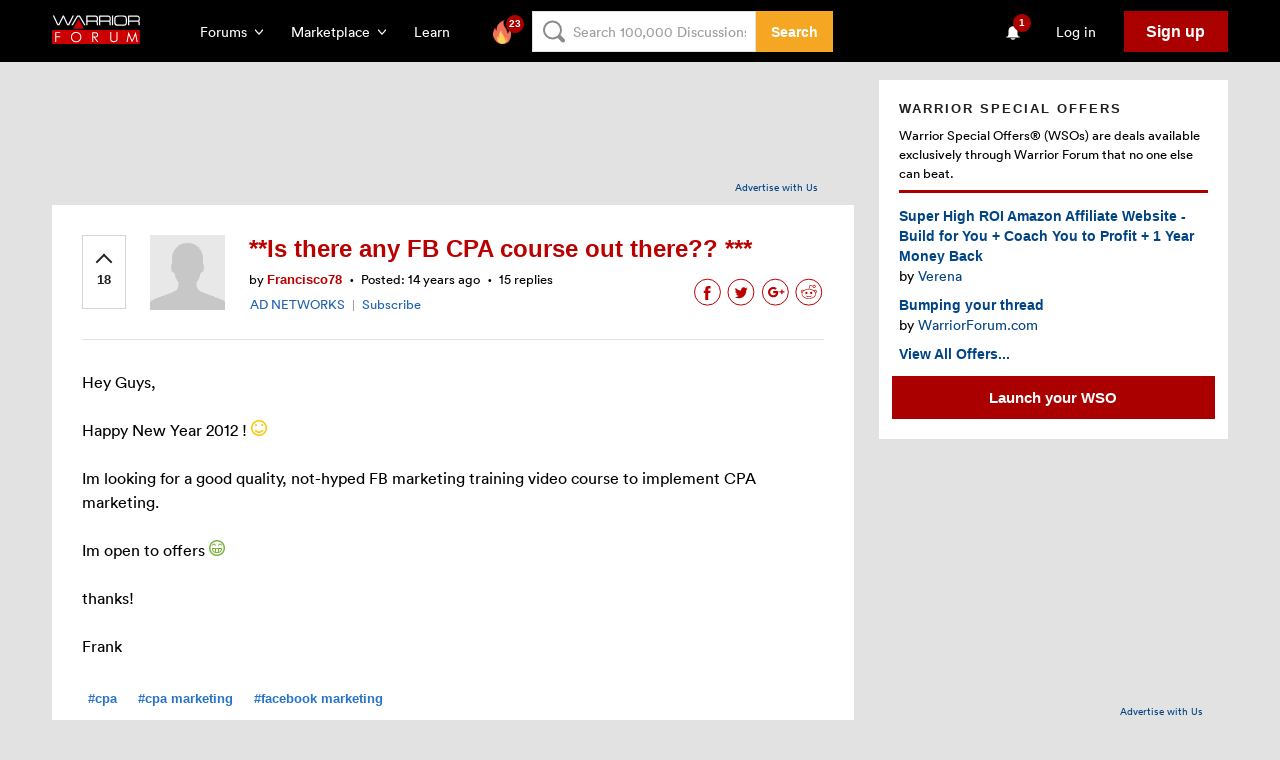

--- FILE ---
content_type: text/html; charset=utf-8
request_url: https://www.google.com/recaptcha/api2/aframe
body_size: -104
content:
<!DOCTYPE HTML><html><head><meta http-equiv="content-type" content="text/html; charset=UTF-8"></head><body><script nonce="oag6JIMpqx-CHXOlczXxkw">/** Anti-fraud and anti-abuse applications only. See google.com/recaptcha */ try{var clients={'sodar':'https://pagead2.googlesyndication.com/pagead/sodar?'};window.addEventListener("message",function(a){try{if(a.source===window.parent){var b=JSON.parse(a.data);var c=clients[b['id']];if(c){var d=document.createElement('img');d.src=c+b['params']+'&rc='+(localStorage.getItem("rc::a")?sessionStorage.getItem("rc::b"):"");window.document.body.appendChild(d);sessionStorage.setItem("rc::e",parseInt(sessionStorage.getItem("rc::e")||0)+1);localStorage.setItem("rc::h",'1769088172093');}}}catch(b){}});window.parent.postMessage("_grecaptcha_ready", "*");}catch(b){}</script></body></html>

--- FILE ---
content_type: text/css
request_url: https://static.warriorforum.com/static/styles/thread-view-66d31441eb.css
body_size: 650601
content:
.DealsBlurb-title,.Modal-title{text-transform:uppercase;letter-spacing:2px}.PostWidget-form .VbEditorToolbar html,.PostWidget-form html,.PostWidgetModal .VbEditorToolbar html,.PostWidgetModal html{-ms-text-size-adjust:100%;-webkit-tap-highlight-color:transparent}.CategorySelection:after,.CategorySelection:before{content:'';display:table}.CategorySelection:after{clear:both}.ClusteredContent{display:-ms-flexbox;display:flex;position:relative;margin-top:20px;margin-bottom:30px}.ClusteredContent-main{width:100%;position:relative;z-index:1}.ClusteredContent-side{display:none;-ms-flex-order:2;order:2}.AdzerkBanner,.AdzerkBanner a{display:block}@media (min-width:780px){.ClusteredContent-main{width:68.2%;min-width:68.2%;margin-right:25px}.ClusteredContent-side{display:block;width:31.8%;overflow:auto}}.AdzerkBanner{width:780px;margin:0 auto;text-align:right}@media (min-width:685px){.AdzerkBanner{height:125px}}@media (max-width:1175px){.AdzerkBanner{width:auto;max-width:780px}}.AdzerkBanner a img{display:block;margin:0 auto;width:100%;height:auto}.AdzerkBanner-adcredits{font-size:10px;padding:5px 25px;clear:both;margin-bottom:10px}.AdzerkBanner-add{text-decoration:none;color:#000}.AdzerkBanner #adspot-top{margin-bottom:5px}@media (min-width:685px){.AdzerkBanner #adspot-top{height:90px}}.AdzerkBanner--no-container{padding:0 9%}@media (min-width:780px){.AdzerkBanner--no-container{padding:0}}.AdzerkSideBanner #adspot-side{min-height:250px;text-align:center}.AdzerkSideBanner-adcredits{font-size:10px;padding:5px 25px;clear:both;width:100%;text-align:right}.UserTitle{font-size:11px;text-decoration:underline;color:#333}.UserTitle.is-admin{color:#b00}.ThreadView{margin-bottom:10px;padding:30px}.ThreadView .VBEditorContent table{margin:12px 0}.ThreadView .VBEditorContent td.alt2{background-color:#e2e2e2}.ThreadView .PostWidget-input{height:30px}.ThreadView .DiscussionBoard{margin-top:30px;border-top:1px solid #e2e2e2}.ThreadView .DiscussionBoard .InputCombo .Btn{margin-left:0}.ThreadView .DiscussionBoard-header{border-top:0}.ThreadView .DiscussionBoard-list{margin-top:0;padding-left:0;border-top:0}.ThreadView .DiscussionBoard-message,.ThreadView .DiscussionBoard-username{font-size:16px}.ThreadView .DiscussionBoard-username{color:#a00}.ThreadView .DiscussionBoard-message{padding-top:0;line-height:26px;clear:both}.ThreadView .DiscussionBoard-message--invisible{opacity:.5;font-size:smaller}.ThreadView .DiscussionBoard-date{position:relative;margin-left:4px;padding-left:4px}.ThreadView .DiscussionBoard-date::before{display:inline-block;position:absolute;top:-10px;left:-4px;font-size:20px;content:"."}.ThreadView .DiscussionBoard-actionList{margin-top:10px}.ThreadView .DiscussionBoard-actionLink{text-decoration:none}.ThreadView-header{-ms-flex-align:start;align-items:flex-start;border-bottom:1px solid #e2e2e2;display:-ms-flexbox;display:flex;padding-bottom:20px}@media (max-width:780px){.ThreadView-header{padding-bottom:5px}}.ThreadView-header-content{margin-left:24px;position:relative;width:100%}@media (max-width:685px){.ThreadView-header-content{margin-left:0;-ms-flex-order:1;order:1}}.ThreadView-title{font-size:24px;line-height:27px;margin-bottom:0;color:#b00}.ThreadView-title-group{-ms-flex-align:center;align-items:center;display:-ms-flexbox;display:flex;margin-bottom:7px}.ThreadView-details{display:-ms-flexbox;display:flex;-ms-flex-wrap:wrap;flex-wrap:wrap;font-size:10px}.ThreadView-detail{-ms-flex-grow:1;-ms-flex-positive:1;flex-grow:1}.ThreadView-author{-ms-flex-shrink:1;-ms-flex-negative:1;flex-shrink:1;padding-top:1px}.ThreadView-author-avatar{margin-left:24px;position:relative;width:75px;height:75px}.ThreadView-author-avatar--secondary{display:none}@media (max-width:685px){.ThreadView-title-group{margin-bottom:10px}.ThreadView-author-avatar{display:none}.ThreadView-author-avatar--secondary{display:block;margin-right:15px;position:relative;width:30px;height:30px}}.ThreadView-author-item{display:inline-block;font-size:13px}.ThreadView-author-item:not(:first-child){position:relative;margin-left:8px;padding-left:8px}.ThreadView-author-item:not(:first-child)::before{display:inline-block;position:absolute;top:-10px;left:-4px;font-size:20px;content:"."}.ThreadView-author-link{color:#b00;font-weight:700}.ThreadView-author-group{display:-ms-flexbox;display:flex;-ms-flex-align:center;align-items:center}.ThreadView-btnContainer{margin-left:auto}.ThreadView-tags{display:block}.ThreadView-tags-item{margin-bottom:10px}.ThreadView-votes{border:1px solid #d5d5d5;padding:20px 10px}.ThreadView-votes--secondary{display:none}@media (max-width:685px){.ThreadView-votes{display:none}.ThreadView-votes--secondary{border:1px solid #d5d5d5;display:inline-block;margin-right:15px;margin-bottom:auto;margin-top:2px;padding:10px 3px 5px}}.ThreadView-post{margin:30px 0;font-size:16px;line-height:24px}.ThreadView-actionList{display:-ms-flexbox;display:flex;-ms-flex-align:center;align-items:center;list-style-type:none;padding:0;margin:0}.ThreadView-actionSocials,.ThreadView-menu{margin-left:auto}.ThreadView-actionItem{position:relative;z-index:1}.ThreadView-actionItem:first-child .ThreadView-actionBtn,.ThreadView-actionItem:first-child .ThreadView-actionLink{padding-left:0}.ThreadView-actionItem:last-child .ThreadView-actionBtn,.ThreadView-actionItem:last-child .ThreadView-actionLink{padding-right:0}.ThreadView-actionItem-divider{color:#979797;font-size:11px}.ThreadView-actionLink{font-size:13px;font-weight:400;padding:5px 6px}.ThreadView-actionLink:hover{text-decoration:underline}.Pagination-link:hover,.Tag,.Tag:hover,.VoteBtn:hover{text-decoration:none}.ThreadView-actionBtn{padding:5px 2px}.ThreadView-menu{position:relative;padding:5px 0 10px}.ThreadView-menu [class*=WFIcon-]{width:16px;height:4px}.ThreadView-relatedDiscussion{display:none;margin-bottom:10px}@media (max-width:685px){.ThreadView-actionList{-ms-flex-basis:auto;-ms-flex-preferred-size:auto;flex-basis:auto;-ms-flex-wrap:wrap;flex-wrap:wrap}.ThreadView-actionControls{-ms-flex-order:2;order:2}.ThreadView-actionSocials{margin-left:auto;-ms-flex-order:1;order:1}.ThreadView-published:not(:first-child){margin-left:0;padding-left:0}.ThreadView-published:not(:first-child)::before{display:none}.ThreadView{padding:20px}.ThreadView-username{display:block}}.ThreadView--pending{opacity:.4}@media (max-width:780px){.ThreadView-relatedDiscussion{display:block}}@media (max-width:615px){.ThreadView-actionLink{padding:5px 1vh;font-size:13px}.ThreadView-actionLink--upvote{padding-left:0}.ThreadView-actionLink .Arrow,.ThreadView-actionLink .Btn-icon{display:none}.ThreadView-menu{padding:0 0 7px}}@media (max-width:520px){.ThreadView-header .Breadcrumbs{display:none}.ThreadView-title{font-size:20px;line-height:20px}.ThreadView-details{-ms-flex-wrap:wrap;flex-wrap:wrap;margin-bottom:0}.ThreadView-post embed{height:auto;min-height:200px}}@media (max-width:420px){.ThreadView-btnContainer{width:100%;margin-top:10px}.ThreadView-content{padding-top:5px}.ThreadView-menu .Dropdown{right:0;left:auto;transform:none}}.CategorySelection{zoom:1;margin-left:-15px;margin-right:-15px;height:320px;overflow:hidden;padding:0;list-style:none}.CategorySelection.is-expanded{height:auto;overflow:auto}.CategorySelection-item{position:relative;float:left;width:100%;min-height:1px;padding-left:15px;padding-right:15px;text-align:left}@media (min-width:480px){.CategorySelection{height:auto;overflow:auto}.CategorySelection-item{position:relative;float:left;width:50%;min-height:1px;padding-left:15px;padding-right:15px}}@media (min-width:780px){.CategorySelection-item{position:relative;float:left;width:33.33333333%;min-height:1px;padding-left:15px;padding-right:15px}}.CategorySelection-item input{opacity:0;position:absolute}.CategorySelection-item-container{padding-top:20px;padding-left:10px;padding-right:10px;border-bottom:1px solid #e2e2e2}.CategorySelection-item-container:hover{background-color:#dbdbdb}.CategorySelection-item label{display:inline-block;width:100%;position:relative;padding-left:40px;margin-bottom:5px;cursor:pointer;font-weight:400;padding-bottom:16px;transition:.2s all ease-in;-webkit-user-select:none;-moz-user-select:none;-ms-user-select:none;user-select:none}.CategorySelection-item label::after,.CategorySelection-item label::before{display:block;position:absolute;content:"";border-radius:50%;transition:.2s all ease-in;box-sizing:border-box}.CategorySelection-item label::before{right:0;top:0;width:18px;height:18px;border:1px solid #e2e2e2}.CategorySelection-item label::after{right:2px;top:2px;width:14px;height:14px;background:0 0;transform:scale(0)}.CategorySelection-item label [class*=WFIcon-],.CategorySelection-item label [class*=wfIcon-]{position:absolute;left:0;transition:.2s all ease-in}.CategorySelection-item input[type=checkbox]:checked+label{color:#4FAE55}.CategorySelection-item input[type=checkbox]:checked+label::before{border-color:#4FAE55}.CategorySelection-item input[type=checkbox]:checked+label::after{background:#4FAE55;transform:scale(1)}.CategorySelection-item input[type=checkbox]:checked+label [class*=WFIcon-],.CategorySelection-item input[type=checkbox]:checked+label [class*=wfIcon-]{stroke:#4FAE55}.CategorySelection-icon{position:absolute;left:0}.PostWidget,.PostWidget-form{position:relative}.CategorySelection-previewList{margin:10px 0;padding:0;list-style:none;text-align:center}.CategorySelection-previewList [class*=WFIcon-],.CategorySelection-previewList [class*=wfIcon-]{width:40px;height:40px}.CategorySelection-previewItem{width:52px;height:52px;padding:5px;display:inline-block;vertical-align:top;margin-right:10px;border-radius:50%;border:1px solid #000}.CategorySelection-previewItem [class*=WFIcon-],.CategorySelection-previewItem [class*=wfIcon-]{animation-duration:1s;animation-fill-mode:both;animation-name:bounceIn}.Modal,.Modal-backdrop{animation-name:fadeIn;animation-fill-mode:both}.CategorySelection-previewItem--empty{background:#f8f8f8;border:1px dashed #e2e2e2}.CategorySelection-previewItem:last-child{margin:0}.CategorySelection-ctaSet{float:right}.CategorySelection-expand{display:block;margin-bottom:20px;width:100%;padding:24px 20px;border:none;border-radius:4px;font-size:18px;background:#e2e2e2}@media (min-width:480px){.CategorySelection-expand{display:none}}.CategorySelection-desc{display:block;text-align:center}.Arrow{font-family:Lucida Grande}.AddThis .at-icon-wrapper{display:none}.ArticleSnapshot{display:-ms-flexbox;display:flex;-ms-flex-align:center;align-items:center}.ArticleSnapshot-figure{-ms-flex-shrink:0;-ms-flex-negative:0;flex-shrink:0;-ms-flex-item-align:start;align-self:flex-start;margin:5px 10px 0 0}.ArticleSnapshot-img{display:block;width:54px;height:54px;border-radius:2px;background-color:#f8f8f8;background-repeat:no-repeat;background-size:cover}.ArticleSnapshot-content{width:calc(100% - 32px)}.ArticleSnapshot-header{display:-ms-flexbox;display:flex}.ArticleSnapshot-action{display:-ms-flexbox;display:flex;-ms-flex-shrink:0;-ms-flex-negative:0;flex-shrink:0;margin-left:auto;padding-left:16px}.ArticleSnapshot-action-item:not(:first-child){margin-left:8px}.ArticleSnapshot-title{margin-bottom:2px;font-size:18px;font-weight:700;line-height:1.3;word-break:break-word;color:#a00}.ArticleSnapshot-title--mono{color:#212121}.ArticleSnapshot-title a{color:#a00}.ArticleSnapshot-blurb{margin:8px 0 0;font-size:13px;overflow:hidden;white-space:nowrap;text-overflow:ellipsis}.ArticleSnapshot-blurb--show-all{overflow:initial;white-space:initial;text-overflow:initial}@media (max-width:420px){.ArticleSnapshot-blurb{display:block;display:-webkit-box;-webkit-line-clamp:3;overflow:hidden}}.ArticleSnapshot-footer{display:-ms-flexbox;display:flex;width:100%}.ArticleSnapshot-footerItem{margin-top:8px;font-size:13px;font-weight:700}.ArticleSnapshot-footerItem:not(:first-child){margin-left:12px}.ArticleSnapshot-sticky-badge{background:#b00;color:#fff;font-size:13px;font-weight:200;margin-left:5px;padding:0 1px;text-transform:uppercase}.ArticleSnapshot-details{display:-ms-flexbox;display:flex;color:#212121;font-size:13px}.ArticleSnapshot-detailsItem:not(:first-child){margin-left:4px}.ArticleSnapshot-details .ArticleSnapshot-topic,.ArticleSnapshot-detailsUsername{font-weight:700}@media (max-width:685px){.ArticleSnapshot-details{-ms-flex-wrap:wrap;flex-wrap:wrap}.ArticleSnapshot-detailsItem{-ms-flex-shrink:0;-ms-flex-negative:0;flex-shrink:0}.ArticleSnapshot-details .ArticleSnapshot-topic{-ms-flex-basis:100%;-ms-flex-preferred-size:100%;flex-basis:100%;margin-left:0;word-break:all}}.ArticleSnapshot-tags{margin-left:auto;text-align:right}.ArticleSnapshot-info{display:-ms-flexbox;display:flex;-ms-flex-wrap:wrap;flex-wrap:wrap;border:1px solid #e2e2e2;margin-top:12px;padding:12px}.ArticleSnapshot-info-thread,.ArticleSnapshot-info-user{-ms-flex-basis:50%;-ms-flex-preferred-size:50%;flex-basis:50%}@media (max-width:780px){.ArticleSnapshot-info-thread,.ArticleSnapshot-info-user{-ms-flex-basis:100%;-ms-flex-preferred-size:100%;flex-basis:100%}.ArticleSnapshot-info-thread:not(:first-child),.ArticleSnapshot-info-user:not(:first-child){margin-top:12px}}.ArticleSnapshot-info-title{display:block;font-weight:700;margin-bottom:4px}.ArticleSnapshot-info-label,.ArticleSnapshot-info-value{font-size:13px}.ArticleSnapshot-info-label{display:inline-block;width:125px}.ArticleSnapshot-info-value{font-weight:700}@media (max-width:620px){.ArticleSnapshot-footer{-ms-flex-wrap:wrap;flex-wrap:wrap}.ArticleSnapshot-tags{margin-top:5px;text-align:left;width:100%}.ArticleSnapshot-details{margin-bottom:5px;-ms-flex-order:1;order:1}}.ArticleSnapshot-learn{display:-ms-flexbox;display:flex;-ms-flex-align:center;align-items:center;position:relative}.ArticleSnapshot-learn-figure{-ms-flex-shrink:0;-ms-flex-negative:0;flex-shrink:0;-ms-flex-item-align:start;align-self:flex-start;margin:5px 10px 0 0}.ArticleSnapshot-learn-img{background-color:#f8f8f8;background-repeat:no-repeat;background-size:cover;border-radius:2px;display:block;height:54px;width:54px}.ArticleSnapshot-learn-content{width:calc(100% - 32px)}.ArticleSnapshot-learn-header{display:-ms-flexbox;display:flex}.ArticleSnapshot-learn-action{display:-ms-flexbox;display:flex;-ms-flex-shrink:0;-ms-flex-negative:0;flex-shrink:0;margin-left:auto;padding-left:16px}.ArticleSnapshot-learn-action-item:not(:first-child){margin-left:8px}.ArticleSnapshot-learn-title{color:#a00;font-size:18px;font-weight:700;line-height:1.3;margin-bottom:2px;word-break:break-word}.Tag,.VoteBtn{line-height:1}.ArticleSnapshot-learn-title--mono{color:#212121}.ArticleSnapshot-learn-blurb{font-size:13px;margin:8px 0 0;overflow:hidden;text-overflow:ellipsis;white-space:nowrap}.ArticleSnapshot-learn-blurb--show-all{overflow:initial;text-overflow:initial;white-space:initial}@media (max-width:420px){.ArticleSnapshot-learn-blurb{display:block;display:-webkit-box;-webkit-line-clamp:3;overflow:hidden}}.ArticleSnapshot-learn-footer{display:-ms-flexbox;display:flex;width:100%}.ArticleSnapshot-learn-footerItem{font-size:13px;font-weight:700;margin-top:8px}.ArticleSnapshot-learn-footerItem:not(:first-child){margin-left:12px}.ArticleSnapshot-learn-badge{background:#b00;color:#fff;font-size:13px;font-weight:200;padding:0 1px;text-transform:uppercase}.ArticleSnapshot-learn-details .ArticleSnapshot-learn-topic,.ArticleSnapshot-learn-detailsUsername,.ArticleSnapshot-learn-info-value{font-weight:700}.ArticleSnapshot-learn-details{display:-ms-flexbox;display:flex;color:#212121;font-size:13px}.ArticleSnapshot-learn-detailsItem:not(:first-child){margin-left:4px}@media (max-width:685px){.ArticleSnapshot-learn-details{-ms-flex-wrap:wrap;flex-wrap:wrap}.ArticleSnapshot-learn-detailsItem{-ms-flex-shrink:0;-ms-flex-negative:0;flex-shrink:0}.ArticleSnapshot-learn-details .ArticleSnapshot-learn-topic{-ms-flex-basis:100%;-ms-flex-preferred-size:100%;flex-basis:100%;margin-left:0;word-break:all}}.ArticleSnapshot-learn-tags{margin-left:auto;text-align:right}.ArticleSnapshot-learn-info{display:-ms-flexbox;display:flex;-ms-flex-wrap:wrap;flex-wrap:wrap;border:1px solid #e2e2e2;margin-top:12px;padding:12px}.ArticleSnapshot-learn-info-thread,.ArticleSnapshot-learn-info-user{-ms-flex-basis:50%;-ms-flex-preferred-size:50%;flex-basis:50%}@media (max-width:780px){.ArticleSnapshot-learn-info-thread,.ArticleSnapshot-learn-info-user{-ms-flex-basis:100%;-ms-flex-preferred-size:100%;flex-basis:100%}.ArticleSnapshot-learn-info-thread:not(:first-child),.ArticleSnapshot-learn-info-user:not(:first-child){margin-top:12px}}.ArticleSnapshot-learn-info-title{display:block;font-weight:700;margin-bottom:4px}.ArticleSnapshot-learn-info-label,.ArticleSnapshot-learn-info-value{font-size:13px}.ArticleSnapshot-learn-info-label{display:inline-block;width:125px}@media (max-width:620px){.ArticleSnapshot-learn-footer{-ms-flex-wrap:wrap;flex-wrap:wrap}.ArticleSnapshot-learn-tags{margin-top:5px;text-align:left;width:100%}.ArticleSnapshot-learn-details{margin-bottom:5px;-ms-flex-order:1;order:1}}.Tag{display:inline-block;border:1px solid #e2e2e2;padding:1px 6px;margin:0 5px 5px 0;border-radius:2px;font-size:10px;font-weight:600;color:#2873ca;transition:all .1s linear}.Tag:hover{background-color:#edeff5}.Tag-wrapper{font-size:0}.Tag--large{font-size:13px;border:none}.Pagination{margin-top:10px}.Pagination-list{display:table;list-style:none;padding:0;margin:0 auto}.Pagination-item{display:table-cell;font-size:13px;font-weight:600;color:#000}.Pagination-item--next::after,.Pagination-item--prev::before{display:inline-block;border-top:4px solid transparent;border-bottom:4px solid transparent;content:""}.Pagination-item:not(:last-child){padding-right:10px}.Pagination-item--next::after{border-left:8px solid #8a8a8a}.Pagination-item--prev::before{border-right:8px solid #8a8a8a}.Pagination-item.is-Pagination-item-active .Pagination-link{background:#b00;color:#fff}.Pagination-item.is-Pagination-item-disabled{display:none}.Pagination-link{display:inline-block;min-width:16px;height:16px;padding:2px 6px 3px;line-height:1;text-transform:uppercase;text-align:center;color:inherit}.ProgressBar{width:100%;height:8px;border-radius:4px;border:none;overflow:hidden;background-color:#d5d5d5}.ProgressBar-value{display:block;width:0;height:100%;background:#67ad1a;transition:all .25s linear}.ProgressBar--large{height:18px}.Onboarding{padding-top:19px}.Onboarding-user{padding-bottom:10px}.Onboarding-content{padding-top:0}.Onboarding-divider{margin:9px 0 15px;border-width:1px 0 0;border-color:#e2e2e2}.Onboarding-title{margin-bottom:4px}.Onboarding-instruction{margin-bottom:10px;font-size:14px;font-weight:400}.Onboarding-actionList{display:-ms-flexbox;display:flex;-ms-flex-align:center;align-items:center;-ms-flex-pack:justify;justify-content:space-between;list-style-type:none;padding:0;margin:10px 0 5px}.Onboarding-actionItem:not(:first-child){padding-left:10px;margin-left:auto}.Onboarding-progress{margin-bottom:12px}.Onboarding-actions{margin-bottom:5px}.Onboarding-skipLink{color:#75787d}.VoteBtn{display:inline-block;width:22px;font-size:13px;text-align:center;font-weight:600;color:#212121}.DealsBlurb-desc a,.DiscussionBoard-actionLink:hover{text-decoration:underline}.VoteBtn::before{content:"";display:inline-block;width:10px;height:10px;margin-bottom:3px;border-left:2px solid currentColor;border-bottom:2px solid currentColor;transform:rotate(.375turn)}.VoteBtn-value{display:block}.VoteBtn--large{font-size:13px;font-weight:700}.VoteBtn.is-VoteBtn-active{color:#a00}.PostWidget{display:table;-ms-flex-direction:column;flex-direction:column;overflow:visible;table-layout:fixed;width:100%}.PostWidget-figure{display:table-cell;vertical-align:top;width:32px;padding-right:10px;margin:0}.PostWidget-form .Alert{margin-top:10px}.PostWidget-formWrapper{display:-ms-flexbox;display:flex;margin-top:10px}.PostWidget-submitStep{display:-ms-flexbox;display:flex}.PostWidget-select{margin-right:10px}.PostWidget-select option{font-size:initial}.PostWidget-selectContainer .PostWidget-selectContainer-error{display:inline-block;margin:0}.PostWidget-stepAlign{margin-left:32px;margin-top:10px!important}.PostWidget-btn{width:auto}.PostWidget-btnContainer{margin-left:auto}.PostWidget-inputTrigger--shortened{display:none}@media (max-width:515px){.PostWidget-inputTrigger--prolonged{display:none}.PostWidget-inputTrigger--shortened{display:block}}@media (max-width:360px){.PostWidget-submitStep{display:block}.PostWidget-btnContainer{display:block;margin-top:10px}}.PostWidget-closeBtn{background:0 0;border:none;margin:0;position:absolute;right:-13px;top:-32px}.PostWidget-closeBtn-icon{stroke:#f8f8f8;stroke-width:3}.AdCard{padding:9px}.AdCard-coverLink{display:block}.AdCard-figure{margin:0;text-align:center;line-height:0}.AdCard-image{max-width:100%}.AdCard-footNote{font-size:10px}@keyframes fadeIn{0%{opacity:0}100%{opacity:1}}.Modal{position:absolute;left:50%;transform:translateX(-50%);top:85px;z-index:101;width:100%;max-width:1176px;min-height:200px;padding:15px;margin-bottom:20px;border:1px solid #e2e2e2;border-radius:2px;line-height:1.4;box-shadow:0 0 26px 5px #000;background:#fff;animation-duration:.25s}.DiscussionBoard-signature-content img,.VBEditorContent img{max-width:100%}.Modal-header{min-height:36px;padding:10px;background-color:#a00}.Modal-title{font-size:13px;background-color:#a00;color:#fff}.Modal-body{padding:20px 10px}.Modal-action,.Modal-footer{padding:0 10px 20px}.Modal-action{text-align:right}.Modal-action .Btn:not(:first-child){margin-left:8px}.Modal--onPoint{top:0;left:0;transform:none}@media (min-width:780px){.Modal--onPoint{left:25%}}.Modal-backdrop,.Modal-wrapper{position:fixed;top:0;left:0;overflow:auto;right:0;bottom:0}.Modal-wrapper{z-index:102;min-width:320px}.Modal-backdrop{animation-duration:.25s;z-index:100;background-color:rgba(0,0,0,.75)}.PostWidget-form .col-xs-pull-12,.PostWidgetModal .col-xs-pull-12,.Slider-control--prev{right:100%}.BlurbOffers-title,.Modal-loaderContainer,.PostWidget-form svg:not(:root),.PostWidgetModal svg:not(:root),.Slider-view,.UpvoteModal{overflow:hidden}.Modal-loaderContainer{position:relative;min-width:100%;height:200px}.Modal-loaderContainer .Loader{position:absolute;top:calc(50% - 25px);left:calc(50% - 25px)}.Modal.is-Modal-hidden{display:none}.UpvoteModal{width:500px;min-height:initial;padding:0;border:0;border-radius:4px}.UpvoteModal .Form-step--group{-ms-flex-align:center;align-items:center}.UpvoteModal .Form-step--group .Input{margin:0 0 0 16px}.TopicList{list-style-type:none;padding:0;margin:0}.TopicList-item{padding:8px 0 7px}.TopicList-item:first-child{padding-top:0}.TopicList-item--accented{border-bottom:1px solid #e2e2e2}.TopicList-link{font-size:13px;color:#004483}.TopicList-learn{padding:8px 0 7px}.TopicList-learn:first-child{padding-top:0}.TopicList-note{margin:3px 0 2px;font-size:11px}.TopicList--simple .TopicList-item{position:relative;min-height:19px;padding:0 0 0 20px}.TopicList--simple .TopicList-item::before{transform:translateY(-50%);display:block;position:absolute;top:50%;left:0;width:2px;height:2px;border:1px solid #979797;border-radius:50%;content:""}.FooterAd{display:none;margin-bottom:30px}@media (min-width:780px){.FooterAd{display:block}}.DiscussionBoard-item,.DiscussionBoard-wrapper{display:-ms-flexbox;width:100%;word-break:break-word;position:relative}.DiscussionBoard-actionList,.DiscussionBoard-list{list-style-type:none;padding:0;margin:0}.DiscussionBoard-parent{padding:20px}.DiscussionBoard-list{padding-top:30px;margin-top:15px;border-top:1px solid #e2e2e2}.DiscussionBoard-list--secondary{padding:30px 0 0;border-top:none}.DiscussionBoard-list-label{font-weight:700;color:#000}.DiscussionBoard-subLevel{position:relative;margin-left:15px}@media (min-width:685px){.DiscussionBoard-subLevel{padding-left:15px}}.DiscussionBoard-subLevel .DiscussionBoard-item{border-right:none}.DiscussionBoard-subLevel .DiscussionBoard-item:nth-of-type(even){background-color:inherit}.DiscussionBoard-subLevel .DiscussionBoard-item:last-child{border:none;border-left:1px solid #e2e2e2;border-top:1px solid #e2e2e2}.DiscussionBoard-subLevel .DiscussionBoard-list{padding:0}.DiscussionBoard-item{border:1px solid #e2e2e2;display:flex}.DiscussionBoard-item:not(:last-child){margin-bottom:30px}.DiscussionBoard-item:nth-of-type(even){background-color:#f8f8f8}.DiscussionBoard-wrapper{display:flex}.DiscussionBoard-figure{float:left;margin:0 10px 10px 0}.DiscussionBoard-header{padding-bottom:4px}.DiscussionBoard-commentBar{padding-top:30px}.DiscussionBoard-content{width:50%;-ms-flex-grow:1;-ms-flex-positive:1;flex-grow:1}.DiscussionBoard-edit,.DiscussionBoard-inputWrapper,.Slider-view{width:100%}.DiscussionBoard-contentAlert{margin-top:10px;text-align:center}.DiscussionBoard-summary{margin-top:-4px;margin-bottom:10px;font-size:10px}.DiscussionBoard-summary a{font-weight:600}.DiscussionBoard-commentForm{display:-ms-flexbox;display:flex}.DiscussionBoard-message{font-size:14px;line-height:1.28;margin-left:30px;padding-top:2px}.DiscussionBoard-username{font-weight:700}.DiscussionBoard-date{margin-left:5px;font-size:13px;color:#75787d}.DiscussionBoard-actionItem{display:inline-block;font-size:13px;margin-left:30px;margin-right:0}.DiscussionBoard-actionItem:not(:first-child){position:relative;margin-left:8px;padding-left:8px}.DiscussionBoard-actionItem:not(:first-child)::before{display:inline-block;position:absolute;top:-10px;left:-4px;font-size:20px;color:#333;content:"."}.DiscussionBoard-actionCount{display:inline-block;margin-right:2px;white-space:nowrap}.DiscussionBoard-actionLink{color:#a00}.DiscussionBoard-form{margin-top:10px}.DiscussionBoard-footer{display:-ms-flexbox;display:flex;padding-top:20px;padding-bottom:6px;font-size:13px}.DiscussionBoard-footerLabel{margin-left:auto;font-weight:600;color:#212121}.DiscussionBoard-footerLink{font-weight:600}.DiscussionBoard-footerLink--small{font-size:10px}.DiscussionBoard-reply-form{margin-top:15px}.DiscussionBoard-replyBtn{height:30px;border:0!important;background-color:#a00!important}.DiscussionBoard-anchorOffset{display:block;position:relative;top:-125px;visibility:hidden}.DiscussionBoard--hidden{display:none}.DiscussionBoard--shown{display:inline-block}@media (max-width:920px){.DiscussionBoard-message embed{height:auto;min-height:200px}}@media (max-width:490px){.DiscussionBoard-list{padding-left:0;padding-right:0}}@media (max-width:420px){.DiscussionBoard .InputCombo{-ms-flex-direction:column;flex-direction:column}.DiscussionBoard .InputCombo-btn{margin-top:10px;margin-left:0}.DiscussionBoard-helpText{margin:5px 0 0}.DiscussionBoard-replyBtn{width:100%}}.DiscussionBoard-title{font-size:30px;font-weight:700;color:#979797}.DiscussionBoard-main-cta{font-size:15px;font-weight:700;color:#a00}.DiscussionBoard-signature{position:relative;margin-top:20px;border-top:1px solid #d5d5d5;border-bottom:1px solid #d5d5d5}.DiscussionBoard-signature-label{position:absolute;top:-10px;left:20px}.DiscussionBoard-signature-content{transition:opacity .2s linear;overflow:hidden;max-height:100px;padding:24px 0 10px;opacity:1}.DiscussionBoard-signature-content p{margin-bottom:0}.Breadcrumbs{margin-bottom:9px;font-size:13px}.Breadcrumbs-list{list-style-type:none;padding:0;margin:0}.Breadcrumbs-item{display:inline}.Breadcrumbs-item+.Breadcrumbs-item::before{content:'/';margin:0 2px}.Slider-nav-list,.Slider-slides{padding:0;margin:0;list-style-type:none}.Breadcrumbs-link{font-weight:600}@keyframes fadeInRight{0%{opacity:0;transform:translateX(20px)}100%{opacity:1;transform:translateX(0)}}.Slider{position:relative}.Slider-slides{display:-ms-flexbox;display:flex;transition:all .25s ease-out}.Slider-slide{width:100%;animation-duration:.5s;animation-fill-mode:both;animation-name:fadeInRight}.PostWidget-form .VbEditorToolbar .progress-bar.active,.PostWidget-form .VbEditorToolbar .progress.active .progress-bar,.PostWidget-form .progress-bar.active,.PostWidget-form .progress.active .progress-bar,.PostWidgetModal .VbEditorToolbar .progress-bar.active,.PostWidgetModal .VbEditorToolbar .progress.active .progress-bar,.PostWidgetModal .progress-bar.active,.PostWidgetModal .progress.active .progress-bar{animation:progress-bar-stripes 2s linear infinite}.Slider-nav-item{display:-ms-inline-flexbox;display:inline-flex}.Slider-nav-item:not(:last-child){margin-right:4px}.Slider-nav--adjoined{margin-left:auto}.Slider-bullet{display:inline-block;width:10px;height:10px;border-radius:50%;border:1px solid currentColor;color:inherit;transition:all .15s linear}.Slider-bullet.is-Slider-bullet-active,.Slider-bullet:hover{background-color:currentColor}.Slider-bullet--solid{background-color:#fff;border:none}.Slider-bullet--solid.is-Slider-bullet-active,.Slider-bullet--solid:hover{background-color:#a00}.Slider-control{position:absolute;top:50%;transform:translateY(-50%);margin:0 10px}@media (max-width:1280px){.Slider-control{display:none}}.DealsBlurb{margin:0}.DealsBlurb-link{position:relative;display:-ms-flexbox;display:flex;-ms-flex-direction:column;flex-direction:column}.DealsBlurb-link-title{width:100%;height:50px;background:#000;display:-ms-flexbox;display:flex;-ms-flex-direction:row;flex-direction:row;-ms-flex-align:center;align-items:center;padding:0 12px;box-sizing:border-box}.DealsBlurb-link-title svg{height:24px}.DealsBlurb-link-title>span{display:block;margin-left:24px;font-size:20px;color:#fff}.DealsBlurb-link-img{width:100%;margin:0 0 10px;border-radius:0 0 4px 4px}.DealsBlurb-title{display:-ms-flexbox;display:flex;margin-bottom:7px;font-size:18px;font-weight:600;line-height:1;color:#212121;-ms-flex-pack:center;justify-content:center}.PostWidget-form .VbEditorToolbar button,.PostWidget-form .VbEditorToolbar select,.PostWidget-form button,.PostWidget-form select,.PostWidgetModal .VbEditorToolbar button,.PostWidgetModal .VbEditorToolbar select,.PostWidgetModal button,.PostWidgetModal select{text-transform:none}.DealsBlurb-title a{color:inherit}.DealsBlurb-desc{margin-bottom:15px;font-size:13px}.DealsBlurb-desc a{color:currentColor}.DealsBlurb-btn{width:100%;text-align:center}.VBEditorContent *{font-family:inherit;margin-left:0!important;margin-right:0!important}.VBEditorContent pre{max-width:100%;height:auto!important;max-height:300px;border:1px solid #e2e2e2!important;white-space:pre-line;color:#212121}.VBEditorContent td.alt2{font-size:13px;padding:10px 15px;border-color:#e2e2e2!important;background:#e2e2e2}.VBEditorContent .tborder,.VBEditorContent embed,.VBEditorContent iframe{width:100%}@media (max-width:520px){.VBEditorContent embed{height:auto;min-height:200px}}.VBEditorContent-quote{margin:10px 0}.VBEditorContent div.ToggleQuote{display:none}.TagList,.TagList-link,.VBEditorContent input[type=checkbox]:checked~div.ToggleQuote{display:block}.VBEditorContent label.ToggleQuote{cursor:pointer;-webkit-user-select:none;-moz-user-select:none;-ms-user-select:none;user-select:none}.VBEditorContent input[type=checkbox].ToggleQuote{position:absolute;left:-9999px}.VBEditorContent .ToggleQuote.inlineimg{cursor:pointer;-webkit-user-select:none;-moz-user-select:none;-ms-user-select:none;user-select:none;-moz-transform:rotate(90deg);-ms-transform:rotate(90deg);-o-transform:rotate(90deg);-webkit-transform:rotate(90deg)}.TagList{list-style-type:none;padding:0;margin:0;border:1px solid #e2e2e2;box-shadow:0 2px 4px 0 rgba(0,0,0,.5)}.TagList-item:not(:last-child){border-bottom:1px solid #e2e2e2}.TagList-link{width:100%;padding:10px 20px;border:0;text-align:left;background:0 0;color:#212121}.TagList-link:hover{background-color:#a00;color:#fff}.BlurbOffers-list{list-style-type:none;padding:0;margin:-5px 0 0}.BlurbOffers-item{display:-ms-flexbox;display:flex;-ms-flex-align:center;align-items:center;padding:10px 11px;margin:0 -10px;border-radius:2px;transition:all .2s linear}.BlurbOffers-item:hover{background-color:#f8f8f8}.BlurbOffers-title{margin-bottom:0;font-size:13px;line-height:1.25;color:#2873ca}.BlurbOffers-title a{color:inherit}.BlurbOffers-btnContainer{-ms-flex-shrink:0;-ms-flex-negative:0;flex-shrink:0;padding-left:10px;margin-left:auto}.BlurbOffers-btn{padding:3px 9px}.BlurbOffers-cta{display:block;margin:12px -7px 0}.BlurbOffers-upsell{padding:10px 0;text-align:center}.PostWidget-form .text-left,.PostWidget-form th,.PostWidgetModal .text-left,.PostWidgetModal th{text-align:left}.BlurbOffers-upsell-title{margin-bottom:0;font-size:20px}.BlurbOffers-upsell-desc{max-width:150px;margin:0 auto;font-size:13px;font-weight:600}.VBEditorContent .Form-action-item:not(:first-child){margin-left:8px!important}.PostWidget-form,.PostWidgetModal{/*!
 * Bootstrap v3.2.0 (http://getbootstrap.com)
 * Copyright 2011-2014 Twitter, Inc.
 * Licensed under MIT (https://github.com/twbs/bootstrap/blob/master/LICENSE)
 */
  /*! normalize.css v3.0.1 | MIT License | git.io/normalize */}.PostWidget-form html,.PostWidgetModal html{font-family:sans-serif;-webkit-text-size-adjust:100%;-ms-text-size-adjust:100%}.PostWidget-form body,.PostWidgetModal body{margin:0}.PostWidget-form article,.PostWidget-form aside,.PostWidget-form details,.PostWidget-form figcaption,.PostWidget-form figure,.PostWidget-form footer,.PostWidget-form header,.PostWidget-form hgroup,.PostWidget-form main,.PostWidget-form nav,.PostWidget-form section,.PostWidget-form summary,.PostWidgetModal article,.PostWidgetModal aside,.PostWidgetModal details,.PostWidgetModal figcaption,.PostWidgetModal figure,.PostWidgetModal footer,.PostWidgetModal header,.PostWidgetModal hgroup,.PostWidgetModal main,.PostWidgetModal nav,.PostWidgetModal section,.PostWidgetModal summary{display:block}.PostWidget-form audio,.PostWidget-form canvas,.PostWidget-form progress,.PostWidget-form video,.PostWidgetModal audio,.PostWidgetModal canvas,.PostWidgetModal progress,.PostWidgetModal video{display:inline-block;vertical-align:baseline}.PostWidget-form audio:not([controls]),.PostWidgetModal audio:not([controls]){display:none;height:0}.PostWidget-form [hidden],.PostWidget-form template,.PostWidgetModal [hidden],.PostWidgetModal template{display:none}.PostWidget-form a,.PostWidgetModal a{background:0 0}.PostWidget-form a:active,.PostWidget-form a:hover,.PostWidgetModal a:active,.PostWidgetModal a:hover{outline:0}.PostWidget-form b,.PostWidget-form strong,.PostWidgetModal b,.PostWidgetModal strong{font-weight:700}.PostWidget-form dfn,.PostWidgetModal dfn{font-style:italic}.PostWidget-form h1,.PostWidgetModal h1{margin:.67em 0}.PostWidget-form mark,.PostWidgetModal mark{color:#000;background:#ff0}.PostWidget-form sub,.PostWidget-form sup,.PostWidgetModal sub,.PostWidgetModal sup{position:relative;font-size:75%;line-height:0;vertical-align:baseline}.PostWidget-form sup,.PostWidgetModal sup{top:-.5em}.PostWidget-form sub,.PostWidgetModal sub{bottom:-.25em}.PostWidget-form img,.PostWidgetModal img{border:0;vertical-align:middle}.PostWidget-form hr,.PostWidgetModal hr{height:0;box-sizing:content-box}.PostWidget-form pre,.PostWidgetModal pre{overflow:auto}.PostWidget-form code,.PostWidget-form kbd,.PostWidget-form pre,.PostWidget-form samp,.PostWidgetModal code,.PostWidgetModal kbd,.PostWidgetModal pre,.PostWidgetModal samp{font-size:1em}.PostWidget-form button,.PostWidget-form input,.PostWidget-form optgroup,.PostWidget-form select,.PostWidget-form textarea,.PostWidgetModal button,.PostWidgetModal input,.PostWidgetModal optgroup,.PostWidgetModal select,.PostWidgetModal textarea{margin:0;font:inherit;color:inherit}.PostWidget-form button,.PostWidgetModal button{overflow:visible}.PostWidget-form button,.PostWidget-form html input[type=button],.PostWidget-form input[type=reset],.PostWidget-form input[type=submit],.PostWidgetModal button,.PostWidgetModal html input[type=button],.PostWidgetModal input[type=reset],.PostWidgetModal input[type=submit]{-webkit-appearance:button;cursor:pointer}.PostWidget-form button[disabled],.PostWidget-form html input[disabled],.PostWidgetModal button[disabled],.PostWidgetModal html input[disabled]{cursor:default}.PostWidget-form button::-moz-focus-inner,.PostWidget-form input::-moz-focus-inner,.PostWidgetModal button::-moz-focus-inner,.PostWidgetModal input::-moz-focus-inner{padding:0;border:0}.PostWidget-form input[type=radio],.PostWidget-form input[type=checkbox],.PostWidgetModal input[type=radio],.PostWidgetModal input[type=checkbox]{box-sizing:border-box;padding:0}.PostWidget-form input[type=number]::-webkit-inner-spin-button,.PostWidget-form input[type=number]::-webkit-outer-spin-button,.PostWidgetModal input[type=number]::-webkit-inner-spin-button,.PostWidgetModal input[type=number]::-webkit-outer-spin-button{height:auto}.PostWidget-form input[type=search]::-webkit-search-cancel-button,.PostWidget-form input[type=search]::-webkit-search-decoration,.PostWidgetModal input[type=search]::-webkit-search-cancel-button,.PostWidgetModal input[type=search]::-webkit-search-decoration{-webkit-appearance:none}.PostWidget-form textarea,.PostWidgetModal textarea{overflow:auto}.PostWidget-form optgroup,.PostWidgetModal optgroup{font-weight:700}.PostWidget-form table,.PostWidgetModal table{border-spacing:0;border-collapse:collapse}.PostWidget-form td,.PostWidget-form th,.PostWidgetModal td,.PostWidgetModal th{padding:0}@media print{.PostWidget-form *,.PostWidgetModal *{color:#000!important;text-shadow:none!important;background:0 0!important;box-shadow:none!important}.PostWidget-form a,.PostWidget-form a:visited,.PostWidgetModal a,.PostWidgetModal a:visited{text-decoration:underline}.PostWidget-form a[href]:after,.PostWidgetModal a[href]:after{content:" (" attr(href) ")"}.PostWidget-form abbr[title]:after,.PostWidgetModal abbr[title]:after{content:" (" attr(title) ")"}.PostWidget-form a[href^="javascript:"]:after,.PostWidget-form a[href^="#"]:after,.PostWidgetModal a[href^="javascript:"]:after,.PostWidgetModal a[href^="#"]:after{content:""}.PostWidget-form blockquote,.PostWidget-form pre,.PostWidgetModal blockquote,.PostWidgetModal pre{border:1px solid #999;page-break-inside:avoid}.PostWidget-form thead,.PostWidgetModal thead{display:table-header-group}.PostWidget-form img,.PostWidget-form tr,.PostWidgetModal img,.PostWidgetModal tr{page-break-inside:avoid}.PostWidget-form img,.PostWidgetModal img{max-width:100%!important}.PostWidget-form h2,.PostWidget-form h3,.PostWidget-form p,.PostWidgetModal h2,.PostWidgetModal h3,.PostWidgetModal p{orphans:3;widows:3}.PostWidget-form h2,.PostWidget-form h3,.PostWidgetModal h2,.PostWidgetModal h3{page-break-after:avoid}.PostWidget-form select,.PostWidgetModal select{background:#fff!important}.PostWidget-form .navbar,.PostWidgetModal .navbar{display:none}.PostWidget-form .table td,.PostWidget-form .table th,.PostWidgetModal .table td,.PostWidgetModal .table th{background-color:#fff!important}.PostWidget-form .btn>.caret,.PostWidget-form .dropup>.btn>.caret,.PostWidgetModal .btn>.caret,.PostWidgetModal .dropup>.btn>.caret{border-top-color:#000!important}.PostWidget-form .label,.PostWidgetModal .label{border:1px solid #000}.PostWidget-form .table,.PostWidgetModal .table{border-collapse:collapse!important}.PostWidget-form .table-bordered td,.PostWidget-form .table-bordered th,.PostWidgetModal .table-bordered td,.PostWidgetModal .table-bordered th{border:1px solid #ddd!important}}@font-face{font-family:'Glyphicons Halflings';src:url(../fonts/glyphicons-halflings-regular.eot);src:url(../fonts/glyphicons-halflings-regular.eot?#iefix) format('embedded-opentype'),url(../fonts/glyphicons-halflings-regular.woff) format('woff'),url(../fonts/glyphicons-halflings-regular.ttf) format('truetype'),url(../fonts/glyphicons-halflings-regular.svg#glyphicons_halflingsregular) format('svg')}.PostWidget-form .glyphicon,.PostWidgetModal .glyphicon{position:relative;top:1px;display:inline-block;font-family:'Glyphicons Halflings';font-style:normal;font-weight:400;line-height:1;-webkit-font-smoothing:antialiased;-moz-osx-font-smoothing:grayscale}.PostWidget-form .glyphicon-asterisk:before,.PostWidgetModal .glyphicon-asterisk:before{content:"\2a"}.PostWidget-form .glyphicon-plus:before,.PostWidgetModal .glyphicon-plus:before{content:"\2b"}.PostWidget-form .glyphicon-euro:before,.PostWidgetModal .glyphicon-euro:before{content:"\20ac"}.PostWidget-form .glyphicon-minus:before,.PostWidgetModal .glyphicon-minus:before{content:"\2212"}.PostWidget-form .glyphicon-cloud:before,.PostWidgetModal .glyphicon-cloud:before{content:"\2601"}.PostWidget-form .glyphicon-envelope:before,.PostWidgetModal .glyphicon-envelope:before{content:"\2709"}.PostWidget-form .glyphicon-pencil:before,.PostWidgetModal .glyphicon-pencil:before{content:"\270f"}.PostWidget-form .glyphicon-glass:before,.PostWidgetModal .glyphicon-glass:before{content:"\e001"}.PostWidget-form .glyphicon-music:before,.PostWidgetModal .glyphicon-music:before{content:"\e002"}.PostWidget-form .glyphicon-search:before,.PostWidgetModal .glyphicon-search:before{content:"\e003"}.PostWidget-form .glyphicon-heart:before,.PostWidgetModal .glyphicon-heart:before{content:"\e005"}.PostWidget-form .glyphicon-star:before,.PostWidgetModal .glyphicon-star:before{content:"\e006"}.PostWidget-form .glyphicon-star-empty:before,.PostWidgetModal .glyphicon-star-empty:before{content:"\e007"}.PostWidget-form .glyphicon-user:before,.PostWidgetModal .glyphicon-user:before{content:"\e008"}.PostWidget-form .glyphicon-film:before,.PostWidgetModal .glyphicon-film:before{content:"\e009"}.PostWidget-form .glyphicon-th-large:before,.PostWidgetModal .glyphicon-th-large:before{content:"\e010"}.PostWidget-form .glyphicon-th:before,.PostWidgetModal .glyphicon-th:before{content:"\e011"}.PostWidget-form .glyphicon-th-list:before,.PostWidgetModal .glyphicon-th-list:before{content:"\e012"}.PostWidget-form .glyphicon-ok:before,.PostWidgetModal .glyphicon-ok:before{content:"\e013"}.PostWidget-form .glyphicon-remove:before,.PostWidgetModal .glyphicon-remove:before{content:"\e014"}.PostWidget-form .glyphicon-zoom-in:before,.PostWidgetModal .glyphicon-zoom-in:before{content:"\e015"}.PostWidget-form .glyphicon-zoom-out:before,.PostWidgetModal .glyphicon-zoom-out:before{content:"\e016"}.PostWidget-form .glyphicon-off:before,.PostWidgetModal .glyphicon-off:before{content:"\e017"}.PostWidget-form .glyphicon-signal:before,.PostWidgetModal .glyphicon-signal:before{content:"\e018"}.PostWidget-form .glyphicon-cog:before,.PostWidgetModal .glyphicon-cog:before{content:"\e019"}.PostWidget-form .glyphicon-trash:before,.PostWidgetModal .glyphicon-trash:before{content:"\e020"}.PostWidget-form .glyphicon-home:before,.PostWidgetModal .glyphicon-home:before{content:"\e021"}.PostWidget-form .glyphicon-file:before,.PostWidgetModal .glyphicon-file:before{content:"\e022"}.PostWidget-form .glyphicon-time:before,.PostWidgetModal .glyphicon-time:before{content:"\e023"}.PostWidget-form .glyphicon-road:before,.PostWidgetModal .glyphicon-road:before{content:"\e024"}.PostWidget-form .glyphicon-download-alt:before,.PostWidgetModal .glyphicon-download-alt:before{content:"\e025"}.PostWidget-form .glyphicon-download:before,.PostWidgetModal .glyphicon-download:before{content:"\e026"}.PostWidget-form .glyphicon-upload:before,.PostWidgetModal .glyphicon-upload:before{content:"\e027"}.PostWidget-form .glyphicon-inbox:before,.PostWidgetModal .glyphicon-inbox:before{content:"\e028"}.PostWidget-form .glyphicon-play-circle:before,.PostWidgetModal .glyphicon-play-circle:before{content:"\e029"}.PostWidget-form .glyphicon-repeat:before,.PostWidgetModal .glyphicon-repeat:before{content:"\e030"}.PostWidget-form .glyphicon-refresh:before,.PostWidgetModal .glyphicon-refresh:before{content:"\e031"}.PostWidget-form .glyphicon-list-alt:before,.PostWidgetModal .glyphicon-list-alt:before{content:"\e032"}.PostWidget-form .glyphicon-lock:before,.PostWidgetModal .glyphicon-lock:before{content:"\e033"}.PostWidget-form .glyphicon-flag:before,.PostWidgetModal .glyphicon-flag:before{content:"\e034"}.PostWidget-form .glyphicon-headphones:before,.PostWidgetModal .glyphicon-headphones:before{content:"\e035"}.PostWidget-form .glyphicon-volume-off:before,.PostWidgetModal .glyphicon-volume-off:before{content:"\e036"}.PostWidget-form .glyphicon-volume-down:before,.PostWidgetModal .glyphicon-volume-down:before{content:"\e037"}.PostWidget-form .glyphicon-volume-up:before,.PostWidgetModal .glyphicon-volume-up:before{content:"\e038"}.PostWidget-form .glyphicon-qrcode:before,.PostWidgetModal .glyphicon-qrcode:before{content:"\e039"}.PostWidget-form .glyphicon-barcode:before,.PostWidgetModal .glyphicon-barcode:before{content:"\e040"}.PostWidget-form .glyphicon-tag:before,.PostWidgetModal .glyphicon-tag:before{content:"\e041"}.PostWidget-form .glyphicon-tags:before,.PostWidgetModal .glyphicon-tags:before{content:"\e042"}.PostWidget-form .glyphicon-book:before,.PostWidgetModal .glyphicon-book:before{content:"\e043"}.PostWidget-form .glyphicon-bookmark:before,.PostWidgetModal .glyphicon-bookmark:before{content:"\e044"}.PostWidget-form .glyphicon-print:before,.PostWidgetModal .glyphicon-print:before{content:"\e045"}.PostWidget-form .glyphicon-camera:before,.PostWidgetModal .glyphicon-camera:before{content:"\e046"}.PostWidget-form .glyphicon-font:before,.PostWidgetModal .glyphicon-font:before{content:"\e047"}.PostWidget-form .glyphicon-bold:before,.PostWidgetModal .glyphicon-bold:before{content:"\e048"}.PostWidget-form .glyphicon-italic:before,.PostWidgetModal .glyphicon-italic:before{content:"\e049"}.PostWidget-form .glyphicon-text-height:before,.PostWidgetModal .glyphicon-text-height:before{content:"\e050"}.PostWidget-form .glyphicon-text-width:before,.PostWidgetModal .glyphicon-text-width:before{content:"\e051"}.PostWidget-form .glyphicon-align-left:before,.PostWidgetModal .glyphicon-align-left:before{content:"\e052"}.PostWidget-form .glyphicon-align-center:before,.PostWidgetModal .glyphicon-align-center:before{content:"\e053"}.PostWidget-form .glyphicon-align-right:before,.PostWidgetModal .glyphicon-align-right:before{content:"\e054"}.PostWidget-form .glyphicon-align-justify:before,.PostWidgetModal .glyphicon-align-justify:before{content:"\e055"}.PostWidget-form .glyphicon-list:before,.PostWidgetModal .glyphicon-list:before{content:"\e056"}.PostWidget-form .glyphicon-indent-left:before,.PostWidgetModal .glyphicon-indent-left:before{content:"\e057"}.PostWidget-form .glyphicon-indent-right:before,.PostWidgetModal .glyphicon-indent-right:before{content:"\e058"}.PostWidget-form .glyphicon-facetime-video:before,.PostWidgetModal .glyphicon-facetime-video:before{content:"\e059"}.PostWidget-form .glyphicon-picture:before,.PostWidgetModal .glyphicon-picture:before{content:"\e060"}.PostWidget-form .glyphicon-map-marker:before,.PostWidgetModal .glyphicon-map-marker:before{content:"\e062"}.PostWidget-form .glyphicon-adjust:before,.PostWidgetModal .glyphicon-adjust:before{content:"\e063"}.PostWidget-form .glyphicon-tint:before,.PostWidgetModal .glyphicon-tint:before{content:"\e064"}.PostWidget-form .glyphicon-edit:before,.PostWidgetModal .glyphicon-edit:before{content:"\e065"}.PostWidget-form .glyphicon-share:before,.PostWidgetModal .glyphicon-share:before{content:"\e066"}.PostWidget-form .glyphicon-check:before,.PostWidgetModal .glyphicon-check:before{content:"\e067"}.PostWidget-form .glyphicon-move:before,.PostWidgetModal .glyphicon-move:before{content:"\e068"}.PostWidget-form .glyphicon-step-backward:before,.PostWidgetModal .glyphicon-step-backward:before{content:"\e069"}.PostWidget-form .glyphicon-fast-backward:before,.PostWidgetModal .glyphicon-fast-backward:before{content:"\e070"}.PostWidget-form .glyphicon-backward:before,.PostWidgetModal .glyphicon-backward:before{content:"\e071"}.PostWidget-form .glyphicon-play:before,.PostWidgetModal .glyphicon-play:before{content:"\e072"}.PostWidget-form .glyphicon-pause:before,.PostWidgetModal .glyphicon-pause:before{content:"\e073"}.PostWidget-form .glyphicon-stop:before,.PostWidgetModal .glyphicon-stop:before{content:"\e074"}.PostWidget-form .glyphicon-forward:before,.PostWidgetModal .glyphicon-forward:before{content:"\e075"}.PostWidget-form .glyphicon-fast-forward:before,.PostWidgetModal .glyphicon-fast-forward:before{content:"\e076"}.PostWidget-form .glyphicon-step-forward:before,.PostWidgetModal .glyphicon-step-forward:before{content:"\e077"}.PostWidget-form .glyphicon-eject:before,.PostWidgetModal .glyphicon-eject:before{content:"\e078"}.PostWidget-form .glyphicon-chevron-left:before,.PostWidgetModal .glyphicon-chevron-left:before{content:"\e079"}.PostWidget-form .glyphicon-chevron-right:before,.PostWidgetModal .glyphicon-chevron-right:before{content:"\e080"}.PostWidget-form .glyphicon-plus-sign:before,.PostWidgetModal .glyphicon-plus-sign:before{content:"\e081"}.PostWidget-form .glyphicon-minus-sign:before,.PostWidgetModal .glyphicon-minus-sign:before{content:"\e082"}.PostWidget-form .glyphicon-remove-sign:before,.PostWidgetModal .glyphicon-remove-sign:before{content:"\e083"}.PostWidget-form .glyphicon-ok-sign:before,.PostWidgetModal .glyphicon-ok-sign:before{content:"\e084"}.PostWidget-form .glyphicon-question-sign:before,.PostWidgetModal .glyphicon-question-sign:before{content:"\e085"}.PostWidget-form .glyphicon-info-sign:before,.PostWidgetModal .glyphicon-info-sign:before{content:"\e086"}.PostWidget-form .glyphicon-screenshot:before,.PostWidgetModal .glyphicon-screenshot:before{content:"\e087"}.PostWidget-form .glyphicon-remove-circle:before,.PostWidgetModal .glyphicon-remove-circle:before{content:"\e088"}.PostWidget-form .glyphicon-ok-circle:before,.PostWidgetModal .glyphicon-ok-circle:before{content:"\e089"}.PostWidget-form .glyphicon-ban-circle:before,.PostWidgetModal .glyphicon-ban-circle:before{content:"\e090"}.PostWidget-form .glyphicon-arrow-left:before,.PostWidgetModal .glyphicon-arrow-left:before{content:"\e091"}.PostWidget-form .glyphicon-arrow-right:before,.PostWidgetModal .glyphicon-arrow-right:before{content:"\e092"}.PostWidget-form .glyphicon-arrow-up:before,.PostWidgetModal .glyphicon-arrow-up:before{content:"\e093"}.PostWidget-form .glyphicon-arrow-down:before,.PostWidgetModal .glyphicon-arrow-down:before{content:"\e094"}.PostWidget-form .glyphicon-share-alt:before,.PostWidgetModal .glyphicon-share-alt:before{content:"\e095"}.PostWidget-form .glyphicon-resize-full:before,.PostWidgetModal .glyphicon-resize-full:before{content:"\e096"}.PostWidget-form .glyphicon-resize-small:before,.PostWidgetModal .glyphicon-resize-small:before{content:"\e097"}.PostWidget-form .glyphicon-exclamation-sign:before,.PostWidgetModal .glyphicon-exclamation-sign:before{content:"\e101"}.PostWidget-form .glyphicon-gift:before,.PostWidgetModal .glyphicon-gift:before{content:"\e102"}.PostWidget-form .glyphicon-leaf:before,.PostWidgetModal .glyphicon-leaf:before{content:"\e103"}.PostWidget-form .glyphicon-fire:before,.PostWidgetModal .glyphicon-fire:before{content:"\e104"}.PostWidget-form .glyphicon-eye-open:before,.PostWidgetModal .glyphicon-eye-open:before{content:"\e105"}.PostWidget-form .glyphicon-eye-close:before,.PostWidgetModal .glyphicon-eye-close:before{content:"\e106"}.PostWidget-form .glyphicon-warning-sign:before,.PostWidgetModal .glyphicon-warning-sign:before{content:"\e107"}.PostWidget-form .glyphicon-plane:before,.PostWidgetModal .glyphicon-plane:before{content:"\e108"}.PostWidget-form .glyphicon-calendar:before,.PostWidgetModal .glyphicon-calendar:before{content:"\e109"}.PostWidget-form .glyphicon-random:before,.PostWidgetModal .glyphicon-random:before{content:"\e110"}.PostWidget-form .glyphicon-comment:before,.PostWidgetModal .glyphicon-comment:before{content:"\e111"}.PostWidget-form .glyphicon-magnet:before,.PostWidgetModal .glyphicon-magnet:before{content:"\e112"}.PostWidget-form .glyphicon-chevron-up:before,.PostWidgetModal .glyphicon-chevron-up:before{content:"\e113"}.PostWidget-form .glyphicon-chevron-down:before,.PostWidgetModal .glyphicon-chevron-down:before{content:"\e114"}.PostWidget-form .glyphicon-retweet:before,.PostWidgetModal .glyphicon-retweet:before{content:"\e115"}.PostWidget-form .glyphicon-shopping-cart:before,.PostWidgetModal .glyphicon-shopping-cart:before{content:"\e116"}.PostWidget-form .glyphicon-folder-close:before,.PostWidgetModal .glyphicon-folder-close:before{content:"\e117"}.PostWidget-form .glyphicon-folder-open:before,.PostWidgetModal .glyphicon-folder-open:before{content:"\e118"}.PostWidget-form .glyphicon-resize-vertical:before,.PostWidgetModal .glyphicon-resize-vertical:before{content:"\e119"}.PostWidget-form .glyphicon-resize-horizontal:before,.PostWidgetModal .glyphicon-resize-horizontal:before{content:"\e120"}.PostWidget-form .glyphicon-hdd:before,.PostWidgetModal .glyphicon-hdd:before{content:"\e121"}.PostWidget-form .glyphicon-bullhorn:before,.PostWidgetModal .glyphicon-bullhorn:before{content:"\e122"}.PostWidget-form .glyphicon-bell:before,.PostWidgetModal .glyphicon-bell:before{content:"\e123"}.PostWidget-form .glyphicon-certificate:before,.PostWidgetModal .glyphicon-certificate:before{content:"\e124"}.PostWidget-form .glyphicon-thumbs-up:before,.PostWidgetModal .glyphicon-thumbs-up:before{content:"\e125"}.PostWidget-form .glyphicon-thumbs-down:before,.PostWidgetModal .glyphicon-thumbs-down:before{content:"\e126"}.PostWidget-form .glyphicon-hand-right:before,.PostWidgetModal .glyphicon-hand-right:before{content:"\e127"}.PostWidget-form .glyphicon-hand-left:before,.PostWidgetModal .glyphicon-hand-left:before{content:"\e128"}.PostWidget-form .glyphicon-hand-up:before,.PostWidgetModal .glyphicon-hand-up:before{content:"\e129"}.PostWidget-form .glyphicon-hand-down:before,.PostWidgetModal .glyphicon-hand-down:before{content:"\e130"}.PostWidget-form .glyphicon-circle-arrow-right:before,.PostWidgetModal .glyphicon-circle-arrow-right:before{content:"\e131"}.PostWidget-form .glyphicon-circle-arrow-left:before,.PostWidgetModal .glyphicon-circle-arrow-left:before{content:"\e132"}.PostWidget-form .glyphicon-circle-arrow-up:before,.PostWidgetModal .glyphicon-circle-arrow-up:before{content:"\e133"}.PostWidget-form .glyphicon-circle-arrow-down:before,.PostWidgetModal .glyphicon-circle-arrow-down:before{content:"\e134"}.PostWidget-form .glyphicon-globe:before,.PostWidgetModal .glyphicon-globe:before{content:"\e135"}.PostWidget-form .glyphicon-wrench:before,.PostWidgetModal .glyphicon-wrench:before{content:"\e136"}.PostWidget-form .glyphicon-tasks:before,.PostWidgetModal .glyphicon-tasks:before{content:"\e137"}.PostWidget-form .glyphicon-filter:before,.PostWidgetModal .glyphicon-filter:before{content:"\e138"}.PostWidget-form .glyphicon-briefcase:before,.PostWidgetModal .glyphicon-briefcase:before{content:"\e139"}.PostWidget-form .glyphicon-fullscreen:before,.PostWidgetModal .glyphicon-fullscreen:before{content:"\e140"}.PostWidget-form .glyphicon-dashboard:before,.PostWidgetModal .glyphicon-dashboard:before{content:"\e141"}.PostWidget-form .glyphicon-paperclip:before,.PostWidgetModal .glyphicon-paperclip:before{content:"\e142"}.PostWidget-form .glyphicon-heart-empty:before,.PostWidgetModal .glyphicon-heart-empty:before{content:"\e143"}.PostWidget-form .glyphicon-link:before,.PostWidgetModal .glyphicon-link:before{content:"\e144"}.PostWidget-form .glyphicon-phone:before,.PostWidgetModal .glyphicon-phone:before{content:"\e145"}.PostWidget-form .glyphicon-pushpin:before,.PostWidgetModal .glyphicon-pushpin:before{content:"\e146"}.PostWidget-form .glyphicon-usd:before,.PostWidgetModal .glyphicon-usd:before{content:"\e148"}.PostWidget-form .glyphicon-gbp:before,.PostWidgetModal .glyphicon-gbp:before{content:"\e149"}.PostWidget-form .glyphicon-sort:before,.PostWidgetModal .glyphicon-sort:before{content:"\e150"}.PostWidget-form .glyphicon-sort-by-alphabet:before,.PostWidgetModal .glyphicon-sort-by-alphabet:before{content:"\e151"}.PostWidget-form .glyphicon-sort-by-alphabet-alt:before,.PostWidgetModal .glyphicon-sort-by-alphabet-alt:before{content:"\e152"}.PostWidget-form .glyphicon-sort-by-order:before,.PostWidgetModal .glyphicon-sort-by-order:before{content:"\e153"}.PostWidget-form .glyphicon-sort-by-order-alt:before,.PostWidgetModal .glyphicon-sort-by-order-alt:before{content:"\e154"}.PostWidget-form .glyphicon-sort-by-attributes:before,.PostWidgetModal .glyphicon-sort-by-attributes:before{content:"\e155"}.PostWidget-form .glyphicon-sort-by-attributes-alt:before,.PostWidgetModal .glyphicon-sort-by-attributes-alt:before{content:"\e156"}.PostWidget-form .glyphicon-unchecked:before,.PostWidgetModal .glyphicon-unchecked:before{content:"\e157"}.PostWidget-form .glyphicon-expand:before,.PostWidgetModal .glyphicon-expand:before{content:"\e158"}.PostWidget-form .glyphicon-collapse-down:before,.PostWidgetModal .glyphicon-collapse-down:before{content:"\e159"}.PostWidget-form .glyphicon-collapse-up:before,.PostWidgetModal .glyphicon-collapse-up:before{content:"\e160"}.PostWidget-form .glyphicon-log-in:before,.PostWidgetModal .glyphicon-log-in:before{content:"\e161"}.PostWidget-form .glyphicon-flash:before,.PostWidgetModal .glyphicon-flash:before{content:"\e162"}.PostWidget-form .glyphicon-log-out:before,.PostWidgetModal .glyphicon-log-out:before{content:"\e163"}.PostWidget-form .glyphicon-new-window:before,.PostWidgetModal .glyphicon-new-window:before{content:"\e164"}.PostWidget-form .glyphicon-record:before,.PostWidgetModal .glyphicon-record:before{content:"\e165"}.PostWidget-form .glyphicon-save:before,.PostWidgetModal .glyphicon-save:before{content:"\e166"}.PostWidget-form .glyphicon-open:before,.PostWidgetModal .glyphicon-open:before{content:"\e167"}.PostWidget-form .glyphicon-saved:before,.PostWidgetModal .glyphicon-saved:before{content:"\e168"}.PostWidget-form .glyphicon-import:before,.PostWidgetModal .glyphicon-import:before{content:"\e169"}.PostWidget-form .glyphicon-export:before,.PostWidgetModal .glyphicon-export:before{content:"\e170"}.PostWidget-form .glyphicon-send:before,.PostWidgetModal .glyphicon-send:before{content:"\e171"}.PostWidget-form .glyphicon-floppy-disk:before,.PostWidgetModal .glyphicon-floppy-disk:before{content:"\e172"}.PostWidget-form .glyphicon-floppy-saved:before,.PostWidgetModal .glyphicon-floppy-saved:before{content:"\e173"}.PostWidget-form .glyphicon-floppy-remove:before,.PostWidgetModal .glyphicon-floppy-remove:before{content:"\e174"}.PostWidget-form .glyphicon-floppy-save:before,.PostWidgetModal .glyphicon-floppy-save:before{content:"\e175"}.PostWidget-form .glyphicon-floppy-open:before,.PostWidgetModal .glyphicon-floppy-open:before{content:"\e176"}.PostWidget-form .glyphicon-credit-card:before,.PostWidgetModal .glyphicon-credit-card:before{content:"\e177"}.PostWidget-form .glyphicon-transfer:before,.PostWidgetModal .glyphicon-transfer:before{content:"\e178"}.PostWidget-form .glyphicon-cutlery:before,.PostWidgetModal .glyphicon-cutlery:before{content:"\e179"}.PostWidget-form .glyphicon-header:before,.PostWidgetModal .glyphicon-header:before{content:"\e180"}.PostWidget-form .glyphicon-compressed:before,.PostWidgetModal .glyphicon-compressed:before{content:"\e181"}.PostWidget-form .glyphicon-earphone:before,.PostWidgetModal .glyphicon-earphone:before{content:"\e182"}.PostWidget-form .glyphicon-phone-alt:before,.PostWidgetModal .glyphicon-phone-alt:before{content:"\e183"}.PostWidget-form .glyphicon-tower:before,.PostWidgetModal .glyphicon-tower:before{content:"\e184"}.PostWidget-form .glyphicon-stats:before,.PostWidgetModal .glyphicon-stats:before{content:"\e185"}.PostWidget-form .glyphicon-sd-video:before,.PostWidgetModal .glyphicon-sd-video:before{content:"\e186"}.PostWidget-form .glyphicon-hd-video:before,.PostWidgetModal .glyphicon-hd-video:before{content:"\e187"}.PostWidget-form .glyphicon-subtitles:before,.PostWidgetModal .glyphicon-subtitles:before{content:"\e188"}.PostWidget-form .glyphicon-sound-stereo:before,.PostWidgetModal .glyphicon-sound-stereo:before{content:"\e189"}.PostWidget-form .glyphicon-sound-dolby:before,.PostWidgetModal .glyphicon-sound-dolby:before{content:"\e190"}.PostWidget-form .glyphicon-sound-5-1:before,.PostWidgetModal .glyphicon-sound-5-1:before{content:"\e191"}.PostWidget-form .glyphicon-sound-6-1:before,.PostWidgetModal .glyphicon-sound-6-1:before{content:"\e192"}.PostWidget-form .glyphicon-sound-7-1:before,.PostWidgetModal .glyphicon-sound-7-1:before{content:"\e193"}.PostWidget-form .glyphicon-copyright-mark:before,.PostWidgetModal .glyphicon-copyright-mark:before{content:"\e194"}.PostWidget-form .glyphicon-registration-mark:before,.PostWidgetModal .glyphicon-registration-mark:before{content:"\e195"}.PostWidget-form .glyphicon-cloud-download:before,.PostWidgetModal .glyphicon-cloud-download:before{content:"\e197"}.PostWidget-form .glyphicon-cloud-upload:before,.PostWidgetModal .glyphicon-cloud-upload:before{content:"\e198"}.PostWidget-form .glyphicon-tree-conifer:before,.PostWidgetModal .glyphicon-tree-conifer:before{content:"\e199"}.PostWidget-form .glyphicon-tree-deciduous:before,.PostWidgetModal .glyphicon-tree-deciduous:before{content:"\e200"}.PostWidget-form *,.PostWidget-form :after,.PostWidget-form :before,.PostWidgetModal *,.PostWidgetModal :after,.PostWidgetModal :before{box-sizing:border-box}.PostWidget-form html,.PostWidgetModal html{font-size:10px}.PostWidget-form body,.PostWidgetModal body{font-family:"Helvetica Neue",Helvetica,Arial,sans-serif;font-size:14px;line-height:1.42857143;color:#333;background-color:#fff}.PostWidget-form button,.PostWidget-form input,.PostWidget-form select,.PostWidget-form textarea,.PostWidgetModal button,.PostWidgetModal input,.PostWidgetModal select,.PostWidgetModal textarea{font-family:inherit;font-size:inherit;line-height:inherit}.PostWidget-form a,.PostWidgetModal a{color:#428bca;text-decoration:none}.PostWidget-form a:focus,.PostWidget-form a:hover,.PostWidgetModal a:focus,.PostWidgetModal a:hover{color:#2a6496;text-decoration:underline}.PostWidget-form a:focus,.PostWidgetModal a:focus{outline:dotted thin;outline:-webkit-focus-ring-color auto 5px;outline-offset:-2px}.PostWidget-form figure,.PostWidgetModal figure{margin:0}.PostWidget-form .carousel-inner>.item>a>img,.PostWidget-form .carousel-inner>.item>img,.PostWidget-form .img-responsive,.PostWidget-form .thumbnail a>img,.PostWidget-form .thumbnail>img,.PostWidgetModal .carousel-inner>.item>a>img,.PostWidgetModal .carousel-inner>.item>img,.PostWidgetModal .img-responsive,.PostWidgetModal .thumbnail a>img,.PostWidgetModal .thumbnail>img{display:block;width:100%\9;max-width:100%;height:auto}.PostWidget-form .img-rounded,.PostWidgetModal .img-rounded{border-radius:6px}.PostWidget-form .img-thumbnail,.PostWidgetModal .img-thumbnail{display:inline-block;width:100%\9;max-width:100%;height:auto;padding:4px;line-height:1.42857143;background-color:#fff;border:1px solid #ddd;border-radius:4px;transition:all .2s ease-in-out}.PostWidget-form .img-circle,.PostWidgetModal .img-circle{border-radius:50%}.PostWidget-form hr,.PostWidgetModal hr{margin-top:20px;margin-bottom:20px;border:0;border-top:1px solid #eee}.PostWidget-form .sr-only,.PostWidgetModal .sr-only{position:absolute;width:1px;height:1px;padding:0;margin:-1px;overflow:hidden;clip:rect(0,0,0,0);border:0}.PostWidget-form .sr-only-focusable:active,.PostWidget-form .sr-only-focusable:focus,.PostWidgetModal .sr-only-focusable:active,.PostWidgetModal .sr-only-focusable:focus{position:static;width:auto;height:auto;margin:0;overflow:visible;clip:auto}.PostWidget-form .h1,.PostWidget-form .h2,.PostWidget-form .h3,.PostWidget-form .h4,.PostWidget-form .h5,.PostWidget-form .h6,.PostWidget-form h1,.PostWidget-form h2,.PostWidget-form h3,.PostWidget-form h4,.PostWidget-form h5,.PostWidget-form h6,.PostWidgetModal .h1,.PostWidgetModal .h2,.PostWidgetModal .h3,.PostWidgetModal .h4,.PostWidgetModal .h5,.PostWidgetModal .h6,.PostWidgetModal h1,.PostWidgetModal h2,.PostWidgetModal h3,.PostWidgetModal h4,.PostWidgetModal h5,.PostWidgetModal h6{font-family:inherit;font-weight:500;line-height:1.1;color:inherit}.PostWidget-form .h1 .small,.PostWidget-form .h1 small,.PostWidget-form .h2 .small,.PostWidget-form .h2 small,.PostWidget-form .h3 .small,.PostWidget-form .h3 small,.PostWidget-form .h4 .small,.PostWidget-form .h4 small,.PostWidget-form .h5 .small,.PostWidget-form .h5 small,.PostWidget-form .h6 .small,.PostWidget-form .h6 small,.PostWidget-form h1 .small,.PostWidget-form h1 small,.PostWidget-form h2 .small,.PostWidget-form h2 small,.PostWidget-form h3 .small,.PostWidget-form h3 small,.PostWidget-form h4 .small,.PostWidget-form h4 small,.PostWidget-form h5 .small,.PostWidget-form h5 small,.PostWidget-form h6 .small,.PostWidget-form h6 small,.PostWidgetModal .h1 .small,.PostWidgetModal .h1 small,.PostWidgetModal .h2 .small,.PostWidgetModal .h2 small,.PostWidgetModal .h3 .small,.PostWidgetModal .h3 small,.PostWidgetModal .h4 .small,.PostWidgetModal .h4 small,.PostWidgetModal .h5 .small,.PostWidgetModal .h5 small,.PostWidgetModal .h6 .small,.PostWidgetModal .h6 small,.PostWidgetModal h1 .small,.PostWidgetModal h1 small,.PostWidgetModal h2 .small,.PostWidgetModal h2 small,.PostWidgetModal h3 .small,.PostWidgetModal h3 small,.PostWidgetModal h4 .small,.PostWidgetModal h4 small,.PostWidgetModal h5 .small,.PostWidgetModal h5 small,.PostWidgetModal h6 .small,.PostWidgetModal h6 small{font-weight:400;line-height:1;color:#777}.PostWidget-form .h1,.PostWidget-form .h2,.PostWidget-form .h3,.PostWidget-form h1,.PostWidget-form h2,.PostWidget-form h3,.PostWidgetModal .h1,.PostWidgetModal .h2,.PostWidgetModal .h3,.PostWidgetModal h1,.PostWidgetModal h2,.PostWidgetModal h3{margin-top:20px;margin-bottom:10px}.PostWidget-form .h1 .small,.PostWidget-form .h1 small,.PostWidget-form .h2 .small,.PostWidget-form .h2 small,.PostWidget-form .h3 .small,.PostWidget-form .h3 small,.PostWidget-form h1 .small,.PostWidget-form h1 small,.PostWidget-form h2 .small,.PostWidget-form h2 small,.PostWidget-form h3 .small,.PostWidget-form h3 small,.PostWidgetModal .h1 .small,.PostWidgetModal .h1 small,.PostWidgetModal .h2 .small,.PostWidgetModal .h2 small,.PostWidgetModal .h3 .small,.PostWidgetModal .h3 small,.PostWidgetModal h1 .small,.PostWidgetModal h1 small,.PostWidgetModal h2 .small,.PostWidgetModal h2 small,.PostWidgetModal h3 .small,.PostWidgetModal h3 small{font-size:65%}.PostWidget-form .h4,.PostWidget-form .h5,.PostWidget-form .h6,.PostWidget-form h4,.PostWidget-form h5,.PostWidget-form h6,.PostWidgetModal .h4,.PostWidgetModal .h5,.PostWidgetModal .h6,.PostWidgetModal h4,.PostWidgetModal h5,.PostWidgetModal h6{margin-top:10px;margin-bottom:10px}.PostWidget-form .h4 .small,.PostWidget-form .h4 small,.PostWidget-form .h5 .small,.PostWidget-form .h5 small,.PostWidget-form .h6 .small,.PostWidget-form .h6 small,.PostWidget-form h4 .small,.PostWidget-form h4 small,.PostWidget-form h5 .small,.PostWidget-form h5 small,.PostWidget-form h6 .small,.PostWidget-form h6 small,.PostWidgetModal .h4 .small,.PostWidgetModal .h4 small,.PostWidgetModal .h5 .small,.PostWidgetModal .h5 small,.PostWidgetModal .h6 .small,.PostWidgetModal .h6 small,.PostWidgetModal h4 .small,.PostWidgetModal h4 small,.PostWidgetModal h5 .small,.PostWidgetModal h5 small,.PostWidgetModal h6 .small,.PostWidgetModal h6 small{font-size:75%}.PostWidget-form .h1,.PostWidget-form h1,.PostWidgetModal .h1,.PostWidgetModal h1{font-size:36px}.PostWidget-form .h2,.PostWidget-form h2,.PostWidgetModal .h2,.PostWidgetModal h2{font-size:30px}.PostWidget-form .h3,.PostWidget-form h3,.PostWidgetModal .h3,.PostWidgetModal h3{font-size:24px}.PostWidget-form .h4,.PostWidget-form h4,.PostWidgetModal .h4,.PostWidgetModal h4{font-size:18px}.PostWidget-form .h5,.PostWidget-form h5,.PostWidgetModal .h5,.PostWidgetModal h5{font-size:14px}.PostWidget-form .h6,.PostWidget-form h6,.PostWidgetModal .h6,.PostWidgetModal h6{font-size:12px}.PostWidget-form p,.PostWidgetModal p{margin:0 0 10px}.PostWidget-form .lead,.PostWidgetModal .lead{margin-bottom:20px;font-size:16px;font-weight:300;line-height:1.4}@media (min-width:768px){.PostWidget-form .lead,.PostWidgetModal .lead{font-size:21px}}.PostWidget-form .small,.PostWidget-form small,.PostWidgetModal .small,.PostWidgetModal small{font-size:85%}.PostWidget-form cite,.PostWidgetModal cite{font-style:normal}.PostWidget-form .mark,.PostWidget-form mark,.PostWidgetModal .mark,.PostWidgetModal mark{padding:.2em;background-color:#fcf8e3}.PostWidget-form .text-right,.PostWidgetModal .text-right{text-align:right}.PostWidget-form .text-center,.PostWidgetModal .text-center{text-align:center}.PostWidget-form .text-justify,.PostWidgetModal .text-justify{text-align:justify}.PostWidget-form .text-nowrap,.PostWidgetModal .text-nowrap{white-space:nowrap}.PostWidget-form .text-lowercase,.PostWidgetModal .text-lowercase{text-transform:lowercase}.PostWidget-form .text-uppercase,.PostWidgetModal .text-uppercase{text-transform:uppercase}.PostWidget-form .text-capitalize,.PostWidgetModal .text-capitalize{text-transform:capitalize}.PostWidget-form .text-muted,.PostWidgetModal .text-muted{color:#777}.PostWidget-form .text-primary,.PostWidgetModal .text-primary{color:#428bca}.PostWidget-form a.text-primary:hover,.PostWidgetModal a.text-primary:hover{color:#3071a9}.PostWidget-form .text-success,.PostWidgetModal .text-success{color:#3c763d}.PostWidget-form a.text-success:hover,.PostWidgetModal a.text-success:hover{color:#2b542c}.PostWidget-form .text-info,.PostWidgetModal .text-info{color:#31708f}.PostWidget-form a.text-info:hover,.PostWidgetModal a.text-info:hover{color:#245269}.PostWidget-form .text-warning,.PostWidgetModal .text-warning{color:#8a6d3b}.PostWidget-form a.text-warning:hover,.PostWidgetModal a.text-warning:hover{color:#66512c}.PostWidget-form .text-danger,.PostWidgetModal .text-danger{color:#a94442}.PostWidget-form a.text-danger:hover,.PostWidgetModal a.text-danger:hover{color:#843534}.PostWidget-form .bg-primary,.PostWidgetModal .bg-primary{color:#fff;background-color:#428bca}.PostWidget-form a.bg-primary:hover,.PostWidgetModal a.bg-primary:hover{background-color:#3071a9}.PostWidget-form .bg-success,.PostWidgetModal .bg-success{background-color:#dff0d8}.PostWidget-form a.bg-success:hover,.PostWidgetModal a.bg-success:hover{background-color:#c1e2b3}.PostWidget-form .bg-info,.PostWidgetModal .bg-info{background-color:#d9edf7}.PostWidget-form a.bg-info:hover,.PostWidgetModal a.bg-info:hover{background-color:#afd9ee}.PostWidget-form .bg-warning,.PostWidgetModal .bg-warning{background-color:#fcf8e3}.PostWidget-form a.bg-warning:hover,.PostWidgetModal a.bg-warning:hover{background-color:#f7ecb5}.PostWidget-form .bg-danger,.PostWidgetModal .bg-danger{background-color:#f2dede}.PostWidget-form a.bg-danger:hover,.PostWidgetModal a.bg-danger:hover{background-color:#e4b9b9}.PostWidget-form .page-header,.PostWidgetModal .page-header{padding-bottom:9px;margin:40px 0 20px;border-bottom:1px solid #eee}.PostWidget-form ol,.PostWidget-form ul,.PostWidgetModal ol,.PostWidgetModal ul{margin-top:0;margin-bottom:10px}.PostWidget-form ol ol,.PostWidget-form ol ul,.PostWidget-form ul ol,.PostWidget-form ul ul,.PostWidgetModal ol ol,.PostWidgetModal ol ul,.PostWidgetModal ul ol,.PostWidgetModal ul ul{margin-bottom:0}.PostWidget-form .list-unstyled,.PostWidgetModal .list-unstyled{padding-left:0;list-style:none}.PostWidget-form .list-inline,.PostWidgetModal .list-inline{padding-left:0;margin-left:-5px;list-style:none}.PostWidget-form .list-inline>li,.PostWidgetModal .list-inline>li{display:inline-block;padding-right:5px;padding-left:5px}.PostWidget-form dl,.PostWidgetModal dl{margin-top:0;margin-bottom:20px}.PostWidget-form dd,.PostWidget-form dt,.PostWidgetModal dd,.PostWidgetModal dt{line-height:1.42857143}.PostWidget-form dt,.PostWidgetModal dt{font-weight:700}.PostWidget-form dd,.PostWidgetModal dd{margin-left:0}@media (min-width:768px){.PostWidget-form .dl-horizontal dt,.PostWidgetModal .dl-horizontal dt{float:left;width:160px;overflow:hidden;clear:left;text-align:right;text-overflow:ellipsis;white-space:nowrap}.PostWidget-form .dl-horizontal dd,.PostWidgetModal .dl-horizontal dd{margin-left:180px}.PostWidget-form .container,.PostWidgetModal .container{width:750px}}.PostWidget-form abbr[data-original-title],.PostWidget-form abbr[title],.PostWidgetModal abbr[data-original-title],.PostWidgetModal abbr[title]{cursor:help;border-bottom:1px dotted #777}.PostWidget-form .initialism,.PostWidgetModal .initialism{font-size:90%;text-transform:uppercase}.PostWidget-form blockquote,.PostWidgetModal blockquote{padding:10px 20px;margin:0 0 20px;font-size:17.5px;border-left:5px solid #eee}.PostWidget-form blockquote ol:last-child,.PostWidget-form blockquote p:last-child,.PostWidget-form blockquote ul:last-child,.PostWidgetModal blockquote ol:last-child,.PostWidgetModal blockquote p:last-child,.PostWidgetModal blockquote ul:last-child{margin-bottom:0}.PostWidget-form blockquote .small,.PostWidget-form blockquote footer,.PostWidget-form blockquote small,.PostWidgetModal blockquote .small,.PostWidgetModal blockquote footer,.PostWidgetModal blockquote small{display:block;font-size:80%;line-height:1.42857143;color:#777}.PostWidget-form blockquote .small:before,.PostWidget-form blockquote footer:before,.PostWidget-form blockquote small:before,.PostWidgetModal blockquote .small:before,.PostWidgetModal blockquote footer:before,.PostWidgetModal blockquote small:before{content:'\2014 \00A0'}.PostWidget-form .blockquote-reverse,.PostWidget-form blockquote.pull-right,.PostWidgetModal .blockquote-reverse,.PostWidgetModal blockquote.pull-right{padding-right:15px;padding-left:0;text-align:right;border-right:5px solid #eee;border-left:0}.PostWidget-form .blockquote-reverse .small:before,.PostWidget-form .blockquote-reverse footer:before,.PostWidget-form .blockquote-reverse small:before,.PostWidget-form blockquote.pull-right .small:before,.PostWidget-form blockquote.pull-right footer:before,.PostWidget-form blockquote.pull-right small:before,.PostWidgetModal .blockquote-reverse .small:before,.PostWidgetModal .blockquote-reverse footer:before,.PostWidgetModal .blockquote-reverse small:before,.PostWidgetModal blockquote.pull-right .small:before,.PostWidgetModal blockquote.pull-right footer:before,.PostWidgetModal blockquote.pull-right small:before{content:''}.PostWidget-form .blockquote-reverse .small:after,.PostWidget-form .blockquote-reverse footer:after,.PostWidget-form .blockquote-reverse small:after,.PostWidget-form blockquote.pull-right .small:after,.PostWidget-form blockquote.pull-right footer:after,.PostWidget-form blockquote.pull-right small:after,.PostWidgetModal .blockquote-reverse .small:after,.PostWidgetModal .blockquote-reverse footer:after,.PostWidgetModal .blockquote-reverse small:after,.PostWidgetModal blockquote.pull-right .small:after,.PostWidgetModal blockquote.pull-right footer:after,.PostWidgetModal blockquote.pull-right small:after{content:'\00A0 \2014'}.PostWidget-form blockquote:after,.PostWidget-form blockquote:before,.PostWidgetModal blockquote:after,.PostWidgetModal blockquote:before{content:""}.PostWidget-form address,.PostWidgetModal address{margin-bottom:20px;font-style:normal;line-height:1.42857143}.PostWidget-form code,.PostWidget-form kbd,.PostWidget-form pre,.PostWidget-form samp,.PostWidgetModal code,.PostWidgetModal kbd,.PostWidgetModal pre,.PostWidgetModal samp{font-family:Menlo,Monaco,Consolas,"Courier New",monospace}.PostWidget-form code,.PostWidgetModal code{padding:2px 4px;font-size:90%;color:#c7254e;background-color:#f9f2f4;border-radius:4px}.PostWidget-form kbd,.PostWidgetModal kbd{padding:2px 4px;font-size:90%;color:#fff;background-color:#333;border-radius:3px;box-shadow:inset 0 -1px 0 rgba(0,0,0,.25)}.PostWidget-form kbd kbd,.PostWidgetModal kbd kbd{padding:0;font-size:100%;box-shadow:none}.PostWidget-form pre,.PostWidgetModal pre{display:block;padding:9.5px;margin:0 0 10px;font-size:13px;line-height:1.42857143;color:#333;word-break:break-all;word-wrap:break-word;background-color:#f5f5f5;border:1px solid #ccc;border-radius:4px}.PostWidget-form pre code,.PostWidgetModal pre code{padding:0;font-size:inherit;color:inherit;white-space:pre-wrap;background-color:transparent;border-radius:0}.PostWidget-form .pre-scrollable,.PostWidgetModal .pre-scrollable{max-height:340px;overflow-y:scroll}.PostWidget-form .container,.PostWidgetModal .container{padding-right:0;padding-left:0;margin-right:auto;margin-left:auto}@media (min-width:992px){.PostWidget-form .container,.PostWidgetModal .container{width:970px}}@media (min-width:1200px){.PostWidget-form .container,.PostWidgetModal .container{width:1200px}}.PostWidget-form .container-fluid,.PostWidgetModal .container-fluid{padding-right:15px;padding-left:15px;margin-right:auto;margin-left:auto}.PostWidget-form .row,.PostWidgetModal .row{margin-right:-15px;margin-left:-15px}.PostWidget-form .col-lg-1,.PostWidget-form .col-lg-10,.PostWidget-form .col-lg-11,.PostWidget-form .col-lg-12,.PostWidget-form .col-lg-2,.PostWidget-form .col-lg-3,.PostWidget-form .col-lg-4,.PostWidget-form .col-lg-5,.PostWidget-form .col-lg-6,.PostWidget-form .col-lg-7,.PostWidget-form .col-lg-8,.PostWidget-form .col-lg-9,.PostWidget-form .col-md-1,.PostWidget-form .col-md-10,.PostWidget-form .col-md-11,.PostWidget-form .col-md-12,.PostWidget-form .col-md-2,.PostWidget-form .col-md-3,.PostWidget-form .col-md-4,.PostWidget-form .col-md-5,.PostWidget-form .col-md-6,.PostWidget-form .col-md-7,.PostWidget-form .col-md-8,.PostWidget-form .col-md-9,.PostWidget-form .col-sm-1,.PostWidget-form .col-sm-10,.PostWidget-form .col-sm-11,.PostWidget-form .col-sm-12,.PostWidget-form .col-sm-2,.PostWidget-form .col-sm-3,.PostWidget-form .col-sm-4,.PostWidget-form .col-sm-5,.PostWidget-form .col-sm-6,.PostWidget-form .col-sm-7,.PostWidget-form .col-sm-8,.PostWidget-form .col-sm-9,.PostWidget-form .col-xs-1,.PostWidget-form .col-xs-10,.PostWidget-form .col-xs-11,.PostWidget-form .col-xs-12,.PostWidget-form .col-xs-2,.PostWidget-form .col-xs-3,.PostWidget-form .col-xs-4,.PostWidget-form .col-xs-5,.PostWidget-form .col-xs-6,.PostWidget-form .col-xs-7,.PostWidget-form .col-xs-8,.PostWidget-form .col-xs-9,.PostWidgetModal .col-lg-1,.PostWidgetModal .col-lg-10,.PostWidgetModal .col-lg-11,.PostWidgetModal .col-lg-12,.PostWidgetModal .col-lg-2,.PostWidgetModal .col-lg-3,.PostWidgetModal .col-lg-4,.PostWidgetModal .col-lg-5,.PostWidgetModal .col-lg-6,.PostWidgetModal .col-lg-7,.PostWidgetModal .col-lg-8,.PostWidgetModal .col-lg-9,.PostWidgetModal .col-md-1,.PostWidgetModal .col-md-10,.PostWidgetModal .col-md-11,.PostWidgetModal .col-md-12,.PostWidgetModal .col-md-2,.PostWidgetModal .col-md-3,.PostWidgetModal .col-md-4,.PostWidgetModal .col-md-5,.PostWidgetModal .col-md-6,.PostWidgetModal .col-md-7,.PostWidgetModal .col-md-8,.PostWidgetModal .col-md-9,.PostWidgetModal .col-sm-1,.PostWidgetModal .col-sm-10,.PostWidgetModal .col-sm-11,.PostWidgetModal .col-sm-12,.PostWidgetModal .col-sm-2,.PostWidgetModal .col-sm-3,.PostWidgetModal .col-sm-4,.PostWidgetModal .col-sm-5,.PostWidgetModal .col-sm-6,.PostWidgetModal .col-sm-7,.PostWidgetModal .col-sm-8,.PostWidgetModal .col-sm-9,.PostWidgetModal .col-xs-1,.PostWidgetModal .col-xs-10,.PostWidgetModal .col-xs-11,.PostWidgetModal .col-xs-12,.PostWidgetModal .col-xs-2,.PostWidgetModal .col-xs-3,.PostWidgetModal .col-xs-4,.PostWidgetModal .col-xs-5,.PostWidgetModal .col-xs-6,.PostWidgetModal .col-xs-7,.PostWidgetModal .col-xs-8,.PostWidgetModal .col-xs-9{position:relative;min-height:1px;padding-right:15px;padding-left:15px}.PostWidget-form .col-xs-1,.PostWidget-form .col-xs-10,.PostWidget-form .col-xs-11,.PostWidget-form .col-xs-12,.PostWidget-form .col-xs-2,.PostWidget-form .col-xs-3,.PostWidget-form .col-xs-4,.PostWidget-form .col-xs-5,.PostWidget-form .col-xs-6,.PostWidget-form .col-xs-7,.PostWidget-form .col-xs-8,.PostWidget-form .col-xs-9,.PostWidgetModal .col-xs-1,.PostWidgetModal .col-xs-10,.PostWidgetModal .col-xs-11,.PostWidgetModal .col-xs-12,.PostWidgetModal .col-xs-2,.PostWidgetModal .col-xs-3,.PostWidgetModal .col-xs-4,.PostWidgetModal .col-xs-5,.PostWidgetModal .col-xs-6,.PostWidgetModal .col-xs-7,.PostWidgetModal .col-xs-8,.PostWidgetModal .col-xs-9{float:left}.PostWidget-form .col-xs-12,.PostWidgetModal .col-xs-12{width:100%}.PostWidget-form .col-xs-11,.PostWidgetModal .col-xs-11{width:91.66666667%}.PostWidget-form .col-xs-10,.PostWidgetModal .col-xs-10{width:83.33333333%}.PostWidget-form .col-xs-9,.PostWidgetModal .col-xs-9{width:75%}.PostWidget-form .col-xs-8,.PostWidgetModal .col-xs-8{width:66.66666667%}.PostWidget-form .col-xs-7,.PostWidgetModal .col-xs-7{width:58.33333333%}.PostWidget-form .col-xs-6,.PostWidgetModal .col-xs-6{width:50%}.PostWidget-form .col-xs-5,.PostWidgetModal .col-xs-5{width:41.66666667%}.PostWidget-form .col-xs-4,.PostWidgetModal .col-xs-4{width:33.33333333%}.PostWidget-form .col-xs-3,.PostWidgetModal .col-xs-3{width:25%}.PostWidget-form .col-xs-2,.PostWidgetModal .col-xs-2{width:16.66666667%}.PostWidget-form .col-xs-1,.PostWidgetModal .col-xs-1{width:8.33333333%}.PostWidget-form .col-xs-pull-11,.PostWidgetModal .col-xs-pull-11{right:91.66666667%}.PostWidget-form .col-xs-pull-10,.PostWidgetModal .col-xs-pull-10{right:83.33333333%}.PostWidget-form .col-xs-pull-9,.PostWidgetModal .col-xs-pull-9{right:75%}.PostWidget-form .col-xs-pull-8,.PostWidgetModal .col-xs-pull-8{right:66.66666667%}.PostWidget-form .col-xs-pull-7,.PostWidgetModal .col-xs-pull-7{right:58.33333333%}.PostWidget-form .col-xs-pull-6,.PostWidgetModal .col-xs-pull-6{right:50%}.PostWidget-form .col-xs-pull-5,.PostWidgetModal .col-xs-pull-5{right:41.66666667%}.PostWidget-form .col-xs-pull-4,.PostWidgetModal .col-xs-pull-4{right:33.33333333%}.PostWidget-form .col-xs-pull-3,.PostWidgetModal .col-xs-pull-3{right:25%}.PostWidget-form .col-xs-pull-2,.PostWidgetModal .col-xs-pull-2{right:16.66666667%}.PostWidget-form .col-xs-pull-1,.PostWidgetModal .col-xs-pull-1{right:8.33333333%}.PostWidget-form .col-xs-pull-0,.PostWidgetModal .col-xs-pull-0{right:auto}.PostWidget-form .col-xs-push-12,.PostWidgetModal .col-xs-push-12{left:100%}.PostWidget-form .col-xs-push-11,.PostWidgetModal .col-xs-push-11{left:91.66666667%}.PostWidget-form .col-xs-push-10,.PostWidgetModal .col-xs-push-10{left:83.33333333%}.PostWidget-form .col-xs-push-9,.PostWidgetModal .col-xs-push-9{left:75%}.PostWidget-form .col-xs-push-8,.PostWidgetModal .col-xs-push-8{left:66.66666667%}.PostWidget-form .col-xs-push-7,.PostWidgetModal .col-xs-push-7{left:58.33333333%}.PostWidget-form .col-xs-push-6,.PostWidgetModal .col-xs-push-6{left:50%}.PostWidget-form .col-xs-push-5,.PostWidgetModal .col-xs-push-5{left:41.66666667%}.PostWidget-form .col-xs-push-4,.PostWidgetModal .col-xs-push-4{left:33.33333333%}.PostWidget-form .col-xs-push-3,.PostWidgetModal .col-xs-push-3{left:25%}.PostWidget-form .col-xs-push-2,.PostWidgetModal .col-xs-push-2{left:16.66666667%}.PostWidget-form .col-xs-push-1,.PostWidgetModal .col-xs-push-1{left:8.33333333%}.PostWidget-form .col-xs-push-0,.PostWidgetModal .col-xs-push-0{left:auto}.PostWidget-form .col-xs-offset-12,.PostWidgetModal .col-xs-offset-12{margin-left:100%}.PostWidget-form .col-xs-offset-11,.PostWidgetModal .col-xs-offset-11{margin-left:91.66666667%}.PostWidget-form .col-xs-offset-10,.PostWidgetModal .col-xs-offset-10{margin-left:83.33333333%}.PostWidget-form .col-xs-offset-9,.PostWidgetModal .col-xs-offset-9{margin-left:75%}.PostWidget-form .col-xs-offset-8,.PostWidgetModal .col-xs-offset-8{margin-left:66.66666667%}.PostWidget-form .col-xs-offset-7,.PostWidgetModal .col-xs-offset-7{margin-left:58.33333333%}.PostWidget-form .col-xs-offset-6,.PostWidgetModal .col-xs-offset-6{margin-left:50%}.PostWidget-form .col-xs-offset-5,.PostWidgetModal .col-xs-offset-5{margin-left:41.66666667%}.PostWidget-form .col-xs-offset-4,.PostWidgetModal .col-xs-offset-4{margin-left:33.33333333%}.PostWidget-form .col-xs-offset-3,.PostWidgetModal .col-xs-offset-3{margin-left:25%}.PostWidget-form .col-xs-offset-2,.PostWidgetModal .col-xs-offset-2{margin-left:16.66666667%}.PostWidget-form .col-xs-offset-1,.PostWidgetModal .col-xs-offset-1{margin-left:8.33333333%}.PostWidget-form .col-xs-offset-0,.PostWidgetModal .col-xs-offset-0{margin-left:0}@media (min-width:768px){.PostWidget-form .col-sm-1,.PostWidget-form .col-sm-10,.PostWidget-form .col-sm-11,.PostWidget-form .col-sm-12,.PostWidget-form .col-sm-2,.PostWidget-form .col-sm-3,.PostWidget-form .col-sm-4,.PostWidget-form .col-sm-5,.PostWidget-form .col-sm-6,.PostWidget-form .col-sm-7,.PostWidget-form .col-sm-8,.PostWidget-form .col-sm-9,.PostWidgetModal .col-sm-1,.PostWidgetModal .col-sm-10,.PostWidgetModal .col-sm-11,.PostWidgetModal .col-sm-12,.PostWidgetModal .col-sm-2,.PostWidgetModal .col-sm-3,.PostWidgetModal .col-sm-4,.PostWidgetModal .col-sm-5,.PostWidgetModal .col-sm-6,.PostWidgetModal .col-sm-7,.PostWidgetModal .col-sm-8,.PostWidgetModal .col-sm-9{float:left}.PostWidget-form .col-sm-12,.PostWidgetModal .col-sm-12{width:100%}.PostWidget-form .col-sm-11,.PostWidgetModal .col-sm-11{width:91.66666667%}.PostWidget-form .col-sm-10,.PostWidgetModal .col-sm-10{width:83.33333333%}.PostWidget-form .col-sm-9,.PostWidgetModal .col-sm-9{width:75%}.PostWidget-form .col-sm-8,.PostWidgetModal .col-sm-8{width:66.66666667%}.PostWidget-form .col-sm-7,.PostWidgetModal .col-sm-7{width:58.33333333%}.PostWidget-form .col-sm-6,.PostWidgetModal .col-sm-6{width:50%}.PostWidget-form .col-sm-5,.PostWidgetModal .col-sm-5{width:41.66666667%}.PostWidget-form .col-sm-4,.PostWidgetModal .col-sm-4{width:33.33333333%}.PostWidget-form .col-sm-3,.PostWidgetModal .col-sm-3{width:25%}.PostWidget-form .col-sm-2,.PostWidgetModal .col-sm-2{width:16.66666667%}.PostWidget-form .col-sm-1,.PostWidgetModal .col-sm-1{width:8.33333333%}.PostWidget-form .col-sm-pull-12,.PostWidgetModal .col-sm-pull-12{right:100%}.PostWidget-form .col-sm-pull-11,.PostWidgetModal .col-sm-pull-11{right:91.66666667%}.PostWidget-form .col-sm-pull-10,.PostWidgetModal .col-sm-pull-10{right:83.33333333%}.PostWidget-form .col-sm-pull-9,.PostWidgetModal .col-sm-pull-9{right:75%}.PostWidget-form .col-sm-pull-8,.PostWidgetModal .col-sm-pull-8{right:66.66666667%}.PostWidget-form .col-sm-pull-7,.PostWidgetModal .col-sm-pull-7{right:58.33333333%}.PostWidget-form .col-sm-pull-6,.PostWidgetModal .col-sm-pull-6{right:50%}.PostWidget-form .col-sm-pull-5,.PostWidgetModal .col-sm-pull-5{right:41.66666667%}.PostWidget-form .col-sm-pull-4,.PostWidgetModal .col-sm-pull-4{right:33.33333333%}.PostWidget-form .col-sm-pull-3,.PostWidgetModal .col-sm-pull-3{right:25%}.PostWidget-form .col-sm-pull-2,.PostWidgetModal .col-sm-pull-2{right:16.66666667%}.PostWidget-form .col-sm-pull-1,.PostWidgetModal .col-sm-pull-1{right:8.33333333%}.PostWidget-form .col-sm-pull-0,.PostWidgetModal .col-sm-pull-0{right:auto}.PostWidget-form .col-sm-push-12,.PostWidgetModal .col-sm-push-12{left:100%}.PostWidget-form .col-sm-push-11,.PostWidgetModal .col-sm-push-11{left:91.66666667%}.PostWidget-form .col-sm-push-10,.PostWidgetModal .col-sm-push-10{left:83.33333333%}.PostWidget-form .col-sm-push-9,.PostWidgetModal .col-sm-push-9{left:75%}.PostWidget-form .col-sm-push-8,.PostWidgetModal .col-sm-push-8{left:66.66666667%}.PostWidget-form .col-sm-push-7,.PostWidgetModal .col-sm-push-7{left:58.33333333%}.PostWidget-form .col-sm-push-6,.PostWidgetModal .col-sm-push-6{left:50%}.PostWidget-form .col-sm-push-5,.PostWidgetModal .col-sm-push-5{left:41.66666667%}.PostWidget-form .col-sm-push-4,.PostWidgetModal .col-sm-push-4{left:33.33333333%}.PostWidget-form .col-sm-push-3,.PostWidgetModal .col-sm-push-3{left:25%}.PostWidget-form .col-sm-push-2,.PostWidgetModal .col-sm-push-2{left:16.66666667%}.PostWidget-form .col-sm-push-1,.PostWidgetModal .col-sm-push-1{left:8.33333333%}.PostWidget-form .col-sm-push-0,.PostWidgetModal .col-sm-push-0{left:auto}.PostWidget-form .col-sm-offset-12,.PostWidgetModal .col-sm-offset-12{margin-left:100%}.PostWidget-form .col-sm-offset-11,.PostWidgetModal .col-sm-offset-11{margin-left:91.66666667%}.PostWidget-form .col-sm-offset-10,.PostWidgetModal .col-sm-offset-10{margin-left:83.33333333%}.PostWidget-form .col-sm-offset-9,.PostWidgetModal .col-sm-offset-9{margin-left:75%}.PostWidget-form .col-sm-offset-8,.PostWidgetModal .col-sm-offset-8{margin-left:66.66666667%}.PostWidget-form .col-sm-offset-7,.PostWidgetModal .col-sm-offset-7{margin-left:58.33333333%}.PostWidget-form .col-sm-offset-6,.PostWidgetModal .col-sm-offset-6{margin-left:50%}.PostWidget-form .col-sm-offset-5,.PostWidgetModal .col-sm-offset-5{margin-left:41.66666667%}.PostWidget-form .col-sm-offset-4,.PostWidgetModal .col-sm-offset-4{margin-left:33.33333333%}.PostWidget-form .col-sm-offset-3,.PostWidgetModal .col-sm-offset-3{margin-left:25%}.PostWidget-form .col-sm-offset-2,.PostWidgetModal .col-sm-offset-2{margin-left:16.66666667%}.PostWidget-form .col-sm-offset-1,.PostWidgetModal .col-sm-offset-1{margin-left:8.33333333%}.PostWidget-form .col-sm-offset-0,.PostWidgetModal .col-sm-offset-0{margin-left:0}}@media (min-width:992px){.PostWidget-form .col-md-1,.PostWidget-form .col-md-10,.PostWidget-form .col-md-11,.PostWidget-form .col-md-12,.PostWidget-form .col-md-2,.PostWidget-form .col-md-3,.PostWidget-form .col-md-4,.PostWidget-form .col-md-5,.PostWidget-form .col-md-6,.PostWidget-form .col-md-7,.PostWidget-form .col-md-8,.PostWidget-form .col-md-9,.PostWidgetModal .col-md-1,.PostWidgetModal .col-md-10,.PostWidgetModal .col-md-11,.PostWidgetModal .col-md-12,.PostWidgetModal .col-md-2,.PostWidgetModal .col-md-3,.PostWidgetModal .col-md-4,.PostWidgetModal .col-md-5,.PostWidgetModal .col-md-6,.PostWidgetModal .col-md-7,.PostWidgetModal .col-md-8,.PostWidgetModal .col-md-9{float:left}.PostWidget-form .col-md-12,.PostWidgetModal .col-md-12{width:100%}.PostWidget-form .col-md-11,.PostWidgetModal .col-md-11{width:91.66666667%}.PostWidget-form .col-md-10,.PostWidgetModal .col-md-10{width:83.33333333%}.PostWidget-form .col-md-9,.PostWidgetModal .col-md-9{width:75%}.PostWidget-form .col-md-8,.PostWidgetModal .col-md-8{width:66.66666667%}.PostWidget-form .col-md-7,.PostWidgetModal .col-md-7{width:58.33333333%}.PostWidget-form .col-md-6,.PostWidgetModal .col-md-6{width:50%}.PostWidget-form .col-md-5,.PostWidgetModal .col-md-5{width:41.66666667%}.PostWidget-form .col-md-4,.PostWidgetModal .col-md-4{width:33.33333333%}.PostWidget-form .col-md-3,.PostWidgetModal .col-md-3{width:25%}.PostWidget-form .col-md-2,.PostWidgetModal .col-md-2{width:16.66666667%}.PostWidget-form .col-md-1,.PostWidgetModal .col-md-1{width:8.33333333%}.PostWidget-form .col-md-pull-12,.PostWidgetModal .col-md-pull-12{right:100%}.PostWidget-form .col-md-pull-11,.PostWidgetModal .col-md-pull-11{right:91.66666667%}.PostWidget-form .col-md-pull-10,.PostWidgetModal .col-md-pull-10{right:83.33333333%}.PostWidget-form .col-md-pull-9,.PostWidgetModal .col-md-pull-9{right:75%}.PostWidget-form .col-md-pull-8,.PostWidgetModal .col-md-pull-8{right:66.66666667%}.PostWidget-form .col-md-pull-7,.PostWidgetModal .col-md-pull-7{right:58.33333333%}.PostWidget-form .col-md-pull-6,.PostWidgetModal .col-md-pull-6{right:50%}.PostWidget-form .col-md-pull-5,.PostWidgetModal .col-md-pull-5{right:41.66666667%}.PostWidget-form .col-md-pull-4,.PostWidgetModal .col-md-pull-4{right:33.33333333%}.PostWidget-form .col-md-pull-3,.PostWidgetModal .col-md-pull-3{right:25%}.PostWidget-form .col-md-pull-2,.PostWidgetModal .col-md-pull-2{right:16.66666667%}.PostWidget-form .col-md-pull-1,.PostWidgetModal .col-md-pull-1{right:8.33333333%}.PostWidget-form .col-md-pull-0,.PostWidgetModal .col-md-pull-0{right:auto}.PostWidget-form .col-md-push-12,.PostWidgetModal .col-md-push-12{left:100%}.PostWidget-form .col-md-push-11,.PostWidgetModal .col-md-push-11{left:91.66666667%}.PostWidget-form .col-md-push-10,.PostWidgetModal .col-md-push-10{left:83.33333333%}.PostWidget-form .col-md-push-9,.PostWidgetModal .col-md-push-9{left:75%}.PostWidget-form .col-md-push-8,.PostWidgetModal .col-md-push-8{left:66.66666667%}.PostWidget-form .col-md-push-7,.PostWidgetModal .col-md-push-7{left:58.33333333%}.PostWidget-form .col-md-push-6,.PostWidgetModal .col-md-push-6{left:50%}.PostWidget-form .col-md-push-5,.PostWidgetModal .col-md-push-5{left:41.66666667%}.PostWidget-form .col-md-push-4,.PostWidgetModal .col-md-push-4{left:33.33333333%}.PostWidget-form .col-md-push-3,.PostWidgetModal .col-md-push-3{left:25%}.PostWidget-form .col-md-push-2,.PostWidgetModal .col-md-push-2{left:16.66666667%}.PostWidget-form .col-md-push-1,.PostWidgetModal .col-md-push-1{left:8.33333333%}.PostWidget-form .col-md-push-0,.PostWidgetModal .col-md-push-0{left:auto}.PostWidget-form .col-md-offset-12,.PostWidgetModal .col-md-offset-12{margin-left:100%}.PostWidget-form .col-md-offset-11,.PostWidgetModal .col-md-offset-11{margin-left:91.66666667%}.PostWidget-form .col-md-offset-10,.PostWidgetModal .col-md-offset-10{margin-left:83.33333333%}.PostWidget-form .col-md-offset-9,.PostWidgetModal .col-md-offset-9{margin-left:75%}.PostWidget-form .col-md-offset-8,.PostWidgetModal .col-md-offset-8{margin-left:66.66666667%}.PostWidget-form .col-md-offset-7,.PostWidgetModal .col-md-offset-7{margin-left:58.33333333%}.PostWidget-form .col-md-offset-6,.PostWidgetModal .col-md-offset-6{margin-left:50%}.PostWidget-form .col-md-offset-5,.PostWidgetModal .col-md-offset-5{margin-left:41.66666667%}.PostWidget-form .col-md-offset-4,.PostWidgetModal .col-md-offset-4{margin-left:33.33333333%}.PostWidget-form .col-md-offset-3,.PostWidgetModal .col-md-offset-3{margin-left:25%}.PostWidget-form .col-md-offset-2,.PostWidgetModal .col-md-offset-2{margin-left:16.66666667%}.PostWidget-form .col-md-offset-1,.PostWidgetModal .col-md-offset-1{margin-left:8.33333333%}.PostWidget-form .col-md-offset-0,.PostWidgetModal .col-md-offset-0{margin-left:0}}@media (min-width:1200px){.PostWidget-form .col-lg-1,.PostWidget-form .col-lg-10,.PostWidget-form .col-lg-11,.PostWidget-form .col-lg-12,.PostWidget-form .col-lg-2,.PostWidget-form .col-lg-3,.PostWidget-form .col-lg-4,.PostWidget-form .col-lg-5,.PostWidget-form .col-lg-6,.PostWidget-form .col-lg-7,.PostWidget-form .col-lg-8,.PostWidget-form .col-lg-9,.PostWidgetModal .col-lg-1,.PostWidgetModal .col-lg-10,.PostWidgetModal .col-lg-11,.PostWidgetModal .col-lg-12,.PostWidgetModal .col-lg-2,.PostWidgetModal .col-lg-3,.PostWidgetModal .col-lg-4,.PostWidgetModal .col-lg-5,.PostWidgetModal .col-lg-6,.PostWidgetModal .col-lg-7,.PostWidgetModal .col-lg-8,.PostWidgetModal .col-lg-9{float:left}.PostWidget-form .col-lg-12,.PostWidgetModal .col-lg-12{width:100%}.PostWidget-form .col-lg-11,.PostWidgetModal .col-lg-11{width:91.66666667%}.PostWidget-form .col-lg-10,.PostWidgetModal .col-lg-10{width:83.33333333%}.PostWidget-form .col-lg-9,.PostWidgetModal .col-lg-9{width:75%}.PostWidget-form .col-lg-8,.PostWidgetModal .col-lg-8{width:66.66666667%}.PostWidget-form .col-lg-7,.PostWidgetModal .col-lg-7{width:58.33333333%}.PostWidget-form .col-lg-6,.PostWidgetModal .col-lg-6{width:50%}.PostWidget-form .col-lg-5,.PostWidgetModal .col-lg-5{width:41.66666667%}.PostWidget-form .col-lg-4,.PostWidgetModal .col-lg-4{width:33.33333333%}.PostWidget-form .col-lg-3,.PostWidgetModal .col-lg-3{width:25%}.PostWidget-form .col-lg-2,.PostWidgetModal .col-lg-2{width:16.66666667%}.PostWidget-form .col-lg-1,.PostWidgetModal .col-lg-1{width:8.33333333%}.PostWidget-form .col-lg-pull-12,.PostWidgetModal .col-lg-pull-12{right:100%}.PostWidget-form .col-lg-pull-11,.PostWidgetModal .col-lg-pull-11{right:91.66666667%}.PostWidget-form .col-lg-pull-10,.PostWidgetModal .col-lg-pull-10{right:83.33333333%}.PostWidget-form .col-lg-pull-9,.PostWidgetModal .col-lg-pull-9{right:75%}.PostWidget-form .col-lg-pull-8,.PostWidgetModal .col-lg-pull-8{right:66.66666667%}.PostWidget-form .col-lg-pull-7,.PostWidgetModal .col-lg-pull-7{right:58.33333333%}.PostWidget-form .col-lg-pull-6,.PostWidgetModal .col-lg-pull-6{right:50%}.PostWidget-form .col-lg-pull-5,.PostWidgetModal .col-lg-pull-5{right:41.66666667%}.PostWidget-form .col-lg-pull-4,.PostWidgetModal .col-lg-pull-4{right:33.33333333%}.PostWidget-form .col-lg-pull-3,.PostWidgetModal .col-lg-pull-3{right:25%}.PostWidget-form .col-lg-pull-2,.PostWidgetModal .col-lg-pull-2{right:16.66666667%}.PostWidget-form .col-lg-pull-1,.PostWidgetModal .col-lg-pull-1{right:8.33333333%}.PostWidget-form .col-lg-pull-0,.PostWidgetModal .col-lg-pull-0{right:auto}.PostWidget-form .col-lg-push-12,.PostWidgetModal .col-lg-push-12{left:100%}.PostWidget-form .col-lg-push-11,.PostWidgetModal .col-lg-push-11{left:91.66666667%}.PostWidget-form .col-lg-push-10,.PostWidgetModal .col-lg-push-10{left:83.33333333%}.PostWidget-form .col-lg-push-9,.PostWidgetModal .col-lg-push-9{left:75%}.PostWidget-form .col-lg-push-8,.PostWidgetModal .col-lg-push-8{left:66.66666667%}.PostWidget-form .col-lg-push-7,.PostWidgetModal .col-lg-push-7{left:58.33333333%}.PostWidget-form .col-lg-push-6,.PostWidgetModal .col-lg-push-6{left:50%}.PostWidget-form .col-lg-push-5,.PostWidgetModal .col-lg-push-5{left:41.66666667%}.PostWidget-form .col-lg-push-4,.PostWidgetModal .col-lg-push-4{left:33.33333333%}.PostWidget-form .col-lg-push-3,.PostWidgetModal .col-lg-push-3{left:25%}.PostWidget-form .col-lg-push-2,.PostWidgetModal .col-lg-push-2{left:16.66666667%}.PostWidget-form .col-lg-push-1,.PostWidgetModal .col-lg-push-1{left:8.33333333%}.PostWidget-form .col-lg-push-0,.PostWidgetModal .col-lg-push-0{left:auto}.PostWidget-form .col-lg-offset-12,.PostWidgetModal .col-lg-offset-12{margin-left:100%}.PostWidget-form .col-lg-offset-11,.PostWidgetModal .col-lg-offset-11{margin-left:91.66666667%}.PostWidget-form .col-lg-offset-10,.PostWidgetModal .col-lg-offset-10{margin-left:83.33333333%}.PostWidget-form .col-lg-offset-9,.PostWidgetModal .col-lg-offset-9{margin-left:75%}.PostWidget-form .col-lg-offset-8,.PostWidgetModal .col-lg-offset-8{margin-left:66.66666667%}.PostWidget-form .col-lg-offset-7,.PostWidgetModal .col-lg-offset-7{margin-left:58.33333333%}.PostWidget-form .col-lg-offset-6,.PostWidgetModal .col-lg-offset-6{margin-left:50%}.PostWidget-form .col-lg-offset-5,.PostWidgetModal .col-lg-offset-5{margin-left:41.66666667%}.PostWidget-form .col-lg-offset-4,.PostWidgetModal .col-lg-offset-4{margin-left:33.33333333%}.PostWidget-form .col-lg-offset-3,.PostWidgetModal .col-lg-offset-3{margin-left:25%}.PostWidget-form .col-lg-offset-2,.PostWidgetModal .col-lg-offset-2{margin-left:16.66666667%}.PostWidget-form .col-lg-offset-1,.PostWidgetModal .col-lg-offset-1{margin-left:8.33333333%}.PostWidget-form .col-lg-offset-0,.PostWidgetModal .col-lg-offset-0{margin-left:0}}.PostWidget-form table,.PostWidgetModal table{background-color:transparent}.PostWidget-form .table,.PostWidgetModal .table{width:100%;max-width:100%;margin-bottom:20px}.PostWidget-form .table>tbody>tr>td,.PostWidget-form .table>tbody>tr>th,.PostWidget-form .table>tfoot>tr>td,.PostWidget-form .table>tfoot>tr>th,.PostWidget-form .table>thead>tr>td,.PostWidget-form .table>thead>tr>th,.PostWidgetModal .table>tbody>tr>td,.PostWidgetModal .table>tbody>tr>th,.PostWidgetModal .table>tfoot>tr>td,.PostWidgetModal .table>tfoot>tr>th,.PostWidgetModal .table>thead>tr>td,.PostWidgetModal .table>thead>tr>th{padding:8px;line-height:1.42857143;vertical-align:top;border-top:1px solid #ddd}.PostWidget-form .table>thead>tr>th,.PostWidgetModal .table>thead>tr>th{vertical-align:bottom;border-bottom:2px solid #ddd}.PostWidget-form .table>caption+thead>tr:first-child>td,.PostWidget-form .table>caption+thead>tr:first-child>th,.PostWidget-form .table>colgroup+thead>tr:first-child>td,.PostWidget-form .table>colgroup+thead>tr:first-child>th,.PostWidget-form .table>thead:first-child>tr:first-child>td,.PostWidget-form .table>thead:first-child>tr:first-child>th,.PostWidgetModal .table>caption+thead>tr:first-child>td,.PostWidgetModal .table>caption+thead>tr:first-child>th,.PostWidgetModal .table>colgroup+thead>tr:first-child>td,.PostWidgetModal .table>colgroup+thead>tr:first-child>th,.PostWidgetModal .table>thead:first-child>tr:first-child>td,.PostWidgetModal .table>thead:first-child>tr:first-child>th{border-top:0}.PostWidget-form .table>tbody+tbody,.PostWidgetModal .table>tbody+tbody{border-top:2px solid #ddd}.PostWidget-form .table .table,.PostWidgetModal .table .table{background-color:#fff}.PostWidget-form .table-condensed>tbody>tr>td,.PostWidget-form .table-condensed>tbody>tr>th,.PostWidget-form .table-condensed>tfoot>tr>td,.PostWidget-form .table-condensed>tfoot>tr>th,.PostWidget-form .table-condensed>thead>tr>td,.PostWidget-form .table-condensed>thead>tr>th,.PostWidgetModal .table-condensed>tbody>tr>td,.PostWidgetModal .table-condensed>tbody>tr>th,.PostWidgetModal .table-condensed>tfoot>tr>td,.PostWidgetModal .table-condensed>tfoot>tr>th,.PostWidgetModal .table-condensed>thead>tr>td,.PostWidgetModal .table-condensed>thead>tr>th{padding:5px}.PostWidget-form .table-bordered,.PostWidget-form .table-bordered>tbody>tr>td,.PostWidget-form .table-bordered>tbody>tr>th,.PostWidget-form .table-bordered>tfoot>tr>td,.PostWidget-form .table-bordered>tfoot>tr>th,.PostWidget-form .table-bordered>thead>tr>td,.PostWidget-form .table-bordered>thead>tr>th,.PostWidgetModal .table-bordered,.PostWidgetModal .table-bordered>tbody>tr>td,.PostWidgetModal .table-bordered>tbody>tr>th,.PostWidgetModal .table-bordered>tfoot>tr>td,.PostWidgetModal .table-bordered>tfoot>tr>th,.PostWidgetModal .table-bordered>thead>tr>td,.PostWidgetModal .table-bordered>thead>tr>th{border:1px solid #ddd}.PostWidget-form .table-bordered>thead>tr>td,.PostWidget-form .table-bordered>thead>tr>th,.PostWidgetModal .table-bordered>thead>tr>td,.PostWidgetModal .table-bordered>thead>tr>th{border-bottom-width:2px}.PostWidget-form .table-striped>tbody>tr:nth-child(odd)>td,.PostWidget-form .table-striped>tbody>tr:nth-child(odd)>th,.PostWidgetModal .table-striped>tbody>tr:nth-child(odd)>td,.PostWidgetModal .table-striped>tbody>tr:nth-child(odd)>th{background-color:#f9f9f9}.PostWidget-form .table-hover>tbody>tr:hover>td,.PostWidget-form .table-hover>tbody>tr:hover>th,.PostWidget-form .table>tbody>tr.active>td,.PostWidget-form .table>tbody>tr.active>th,.PostWidget-form .table>tbody>tr>td.active,.PostWidget-form .table>tbody>tr>th.active,.PostWidget-form .table>tfoot>tr.active>td,.PostWidget-form .table>tfoot>tr.active>th,.PostWidget-form .table>tfoot>tr>td.active,.PostWidget-form .table>tfoot>tr>th.active,.PostWidget-form .table>thead>tr.active>td,.PostWidget-form .table>thead>tr.active>th,.PostWidget-form .table>thead>tr>td.active,.PostWidget-form .table>thead>tr>th.active,.PostWidgetModal .table-hover>tbody>tr:hover>td,.PostWidgetModal .table-hover>tbody>tr:hover>th,.PostWidgetModal .table>tbody>tr.active>td,.PostWidgetModal .table>tbody>tr.active>th,.PostWidgetModal .table>tbody>tr>td.active,.PostWidgetModal .table>tbody>tr>th.active,.PostWidgetModal .table>tfoot>tr.active>td,.PostWidgetModal .table>tfoot>tr.active>th,.PostWidgetModal .table>tfoot>tr>td.active,.PostWidgetModal .table>tfoot>tr>th.active,.PostWidgetModal .table>thead>tr.active>td,.PostWidgetModal .table>thead>tr.active>th,.PostWidgetModal .table>thead>tr>td.active,.PostWidgetModal .table>thead>tr>th.active{background-color:#f5f5f5}.PostWidget-form table col[class*=col-],.PostWidgetModal table col[class*=col-]{position:static;display:table-column;float:none}.PostWidget-form table td[class*=col-],.PostWidget-form table th[class*=col-],.PostWidgetModal table td[class*=col-],.PostWidgetModal table th[class*=col-]{position:static;display:table-cell;float:none}.PostWidget-form .table-hover>tbody>tr.active:hover>td,.PostWidget-form .table-hover>tbody>tr.active:hover>th,.PostWidget-form .table-hover>tbody>tr:hover>.active,.PostWidget-form .table-hover>tbody>tr>td.active:hover,.PostWidget-form .table-hover>tbody>tr>th.active:hover,.PostWidgetModal .table-hover>tbody>tr.active:hover>td,.PostWidgetModal .table-hover>tbody>tr.active:hover>th,.PostWidgetModal .table-hover>tbody>tr:hover>.active,.PostWidgetModal .table-hover>tbody>tr>td.active:hover,.PostWidgetModal .table-hover>tbody>tr>th.active:hover{background-color:#e8e8e8}.PostWidget-form .table>tbody>tr.success>td,.PostWidget-form .table>tbody>tr.success>th,.PostWidget-form .table>tbody>tr>td.success,.PostWidget-form .table>tbody>tr>th.success,.PostWidget-form .table>tfoot>tr.success>td,.PostWidget-form .table>tfoot>tr.success>th,.PostWidget-form .table>tfoot>tr>td.success,.PostWidget-form .table>tfoot>tr>th.success,.PostWidget-form .table>thead>tr.success>td,.PostWidget-form .table>thead>tr.success>th,.PostWidget-form .table>thead>tr>td.success,.PostWidget-form .table>thead>tr>th.success,.PostWidgetModal .table>tbody>tr.success>td,.PostWidgetModal .table>tbody>tr.success>th,.PostWidgetModal .table>tbody>tr>td.success,.PostWidgetModal .table>tbody>tr>th.success,.PostWidgetModal .table>tfoot>tr.success>td,.PostWidgetModal .table>tfoot>tr.success>th,.PostWidgetModal .table>tfoot>tr>td.success,.PostWidgetModal .table>tfoot>tr>th.success,.PostWidgetModal .table>thead>tr.success>td,.PostWidgetModal .table>thead>tr.success>th,.PostWidgetModal .table>thead>tr>td.success,.PostWidgetModal .table>thead>tr>th.success{background-color:#dff0d8}.PostWidget-form .table-hover>tbody>tr.success:hover>td,.PostWidget-form .table-hover>tbody>tr.success:hover>th,.PostWidget-form .table-hover>tbody>tr:hover>.success,.PostWidget-form .table-hover>tbody>tr>td.success:hover,.PostWidget-form .table-hover>tbody>tr>th.success:hover,.PostWidgetModal .table-hover>tbody>tr.success:hover>td,.PostWidgetModal .table-hover>tbody>tr.success:hover>th,.PostWidgetModal .table-hover>tbody>tr:hover>.success,.PostWidgetModal .table-hover>tbody>tr>td.success:hover,.PostWidgetModal .table-hover>tbody>tr>th.success:hover{background-color:#d0e9c6}.PostWidget-form .table>tbody>tr.info>td,.PostWidget-form .table>tbody>tr.info>th,.PostWidget-form .table>tbody>tr>td.info,.PostWidget-form .table>tbody>tr>th.info,.PostWidget-form .table>tfoot>tr.info>td,.PostWidget-form .table>tfoot>tr.info>th,.PostWidget-form .table>tfoot>tr>td.info,.PostWidget-form .table>tfoot>tr>th.info,.PostWidget-form .table>thead>tr.info>td,.PostWidget-form .table>thead>tr.info>th,.PostWidget-form .table>thead>tr>td.info,.PostWidget-form .table>thead>tr>th.info,.PostWidgetModal .table>tbody>tr.info>td,.PostWidgetModal .table>tbody>tr.info>th,.PostWidgetModal .table>tbody>tr>td.info,.PostWidgetModal .table>tbody>tr>th.info,.PostWidgetModal .table>tfoot>tr.info>td,.PostWidgetModal .table>tfoot>tr.info>th,.PostWidgetModal .table>tfoot>tr>td.info,.PostWidgetModal .table>tfoot>tr>th.info,.PostWidgetModal .table>thead>tr.info>td,.PostWidgetModal .table>thead>tr.info>th,.PostWidgetModal .table>thead>tr>td.info,.PostWidgetModal .table>thead>tr>th.info{background-color:#d9edf7}.PostWidget-form .table-hover>tbody>tr.info:hover>td,.PostWidget-form .table-hover>tbody>tr.info:hover>th,.PostWidget-form .table-hover>tbody>tr:hover>.info,.PostWidget-form .table-hover>tbody>tr>td.info:hover,.PostWidget-form .table-hover>tbody>tr>th.info:hover,.PostWidgetModal .table-hover>tbody>tr.info:hover>td,.PostWidgetModal .table-hover>tbody>tr.info:hover>th,.PostWidgetModal .table-hover>tbody>tr:hover>.info,.PostWidgetModal .table-hover>tbody>tr>td.info:hover,.PostWidgetModal .table-hover>tbody>tr>th.info:hover{background-color:#c4e3f3}.PostWidget-form .table>tbody>tr.warning>td,.PostWidget-form .table>tbody>tr.warning>th,.PostWidget-form .table>tbody>tr>td.warning,.PostWidget-form .table>tbody>tr>th.warning,.PostWidget-form .table>tfoot>tr.warning>td,.PostWidget-form .table>tfoot>tr.warning>th,.PostWidget-form .table>tfoot>tr>td.warning,.PostWidget-form .table>tfoot>tr>th.warning,.PostWidget-form .table>thead>tr.warning>td,.PostWidget-form .table>thead>tr.warning>th,.PostWidget-form .table>thead>tr>td.warning,.PostWidget-form .table>thead>tr>th.warning,.PostWidgetModal .table>tbody>tr.warning>td,.PostWidgetModal .table>tbody>tr.warning>th,.PostWidgetModal .table>tbody>tr>td.warning,.PostWidgetModal .table>tbody>tr>th.warning,.PostWidgetModal .table>tfoot>tr.warning>td,.PostWidgetModal .table>tfoot>tr.warning>th,.PostWidgetModal .table>tfoot>tr>td.warning,.PostWidgetModal .table>tfoot>tr>th.warning,.PostWidgetModal .table>thead>tr.warning>td,.PostWidgetModal .table>thead>tr.warning>th,.PostWidgetModal .table>thead>tr>td.warning,.PostWidgetModal .table>thead>tr>th.warning{background-color:#fcf8e3}.PostWidget-form .table-hover>tbody>tr.warning:hover>td,.PostWidget-form .table-hover>tbody>tr.warning:hover>th,.PostWidget-form .table-hover>tbody>tr:hover>.warning,.PostWidget-form .table-hover>tbody>tr>td.warning:hover,.PostWidget-form .table-hover>tbody>tr>th.warning:hover,.PostWidgetModal .table-hover>tbody>tr.warning:hover>td,.PostWidgetModal .table-hover>tbody>tr.warning:hover>th,.PostWidgetModal .table-hover>tbody>tr:hover>.warning,.PostWidgetModal .table-hover>tbody>tr>td.warning:hover,.PostWidgetModal .table-hover>tbody>tr>th.warning:hover{background-color:#faf2cc}.PostWidget-form .table>tbody>tr.danger>td,.PostWidget-form .table>tbody>tr.danger>th,.PostWidget-form .table>tbody>tr>td.danger,.PostWidget-form .table>tbody>tr>th.danger,.PostWidget-form .table>tfoot>tr.danger>td,.PostWidget-form .table>tfoot>tr.danger>th,.PostWidget-form .table>tfoot>tr>td.danger,.PostWidget-form .table>tfoot>tr>th.danger,.PostWidget-form .table>thead>tr.danger>td,.PostWidget-form .table>thead>tr.danger>th,.PostWidget-form .table>thead>tr>td.danger,.PostWidget-form .table>thead>tr>th.danger,.PostWidgetModal .table>tbody>tr.danger>td,.PostWidgetModal .table>tbody>tr.danger>th,.PostWidgetModal .table>tbody>tr>td.danger,.PostWidgetModal .table>tbody>tr>th.danger,.PostWidgetModal .table>tfoot>tr.danger>td,.PostWidgetModal .table>tfoot>tr.danger>th,.PostWidgetModal .table>tfoot>tr>td.danger,.PostWidgetModal .table>tfoot>tr>th.danger,.PostWidgetModal .table>thead>tr.danger>td,.PostWidgetModal .table>thead>tr.danger>th,.PostWidgetModal .table>thead>tr>td.danger,.PostWidgetModal .table>thead>tr>th.danger{background-color:#f2dede}.PostWidget-form .table-hover>tbody>tr.danger:hover>td,.PostWidget-form .table-hover>tbody>tr.danger:hover>th,.PostWidget-form .table-hover>tbody>tr:hover>.danger,.PostWidget-form .table-hover>tbody>tr>td.danger:hover,.PostWidget-form .table-hover>tbody>tr>th.danger:hover,.PostWidgetModal .table-hover>tbody>tr.danger:hover>td,.PostWidgetModal .table-hover>tbody>tr.danger:hover>th,.PostWidgetModal .table-hover>tbody>tr:hover>.danger,.PostWidgetModal .table-hover>tbody>tr>td.danger:hover,.PostWidgetModal .table-hover>tbody>tr>th.danger:hover{background-color:#ebcccc}@media screen and (max-width:767px){.PostWidget-form .table-responsive,.PostWidgetModal .table-responsive{width:100%;margin-bottom:15px;overflow-x:auto;overflow-y:hidden;-webkit-overflow-scrolling:touch;-ms-overflow-style:-ms-autohiding-scrollbar;border:1px solid #ddd}.PostWidget-form .table-responsive>.table,.PostWidgetModal .table-responsive>.table{margin-bottom:0}.PostWidget-form .table-responsive>.table>tbody>tr>td,.PostWidget-form .table-responsive>.table>tbody>tr>th,.PostWidget-form .table-responsive>.table>tfoot>tr>td,.PostWidget-form .table-responsive>.table>tfoot>tr>th,.PostWidget-form .table-responsive>.table>thead>tr>td,.PostWidget-form .table-responsive>.table>thead>tr>th,.PostWidgetModal .table-responsive>.table>tbody>tr>td,.PostWidgetModal .table-responsive>.table>tbody>tr>th,.PostWidgetModal .table-responsive>.table>tfoot>tr>td,.PostWidgetModal .table-responsive>.table>tfoot>tr>th,.PostWidgetModal .table-responsive>.table>thead>tr>td,.PostWidgetModal .table-responsive>.table>thead>tr>th{white-space:nowrap}.PostWidget-form .table-responsive>.table-bordered,.PostWidgetModal .table-responsive>.table-bordered{border:0}.PostWidget-form .table-responsive>.table-bordered>tbody>tr>td:first-child,.PostWidget-form .table-responsive>.table-bordered>tbody>tr>th:first-child,.PostWidget-form .table-responsive>.table-bordered>tfoot>tr>td:first-child,.PostWidget-form .table-responsive>.table-bordered>tfoot>tr>th:first-child,.PostWidget-form .table-responsive>.table-bordered>thead>tr>td:first-child,.PostWidget-form .table-responsive>.table-bordered>thead>tr>th:first-child,.PostWidgetModal .table-responsive>.table-bordered>tbody>tr>td:first-child,.PostWidgetModal .table-responsive>.table-bordered>tbody>tr>th:first-child,.PostWidgetModal .table-responsive>.table-bordered>tfoot>tr>td:first-child,.PostWidgetModal .table-responsive>.table-bordered>tfoot>tr>th:first-child,.PostWidgetModal .table-responsive>.table-bordered>thead>tr>td:first-child,.PostWidgetModal .table-responsive>.table-bordered>thead>tr>th:first-child{border-left:0}.PostWidget-form .table-responsive>.table-bordered>tbody>tr>td:last-child,.PostWidget-form .table-responsive>.table-bordered>tbody>tr>th:last-child,.PostWidget-form .table-responsive>.table-bordered>tfoot>tr>td:last-child,.PostWidget-form .table-responsive>.table-bordered>tfoot>tr>th:last-child,.PostWidget-form .table-responsive>.table-bordered>thead>tr>td:last-child,.PostWidget-form .table-responsive>.table-bordered>thead>tr>th:last-child,.PostWidgetModal .table-responsive>.table-bordered>tbody>tr>td:last-child,.PostWidgetModal .table-responsive>.table-bordered>tbody>tr>th:last-child,.PostWidgetModal .table-responsive>.table-bordered>tfoot>tr>td:last-child,.PostWidgetModal .table-responsive>.table-bordered>tfoot>tr>th:last-child,.PostWidgetModal .table-responsive>.table-bordered>thead>tr>td:last-child,.PostWidgetModal .table-responsive>.table-bordered>thead>tr>th:last-child{border-right:0}.PostWidget-form .table-responsive>.table-bordered>tbody>tr:last-child>td,.PostWidget-form .table-responsive>.table-bordered>tbody>tr:last-child>th,.PostWidget-form .table-responsive>.table-bordered>tfoot>tr:last-child>td,.PostWidget-form .table-responsive>.table-bordered>tfoot>tr:last-child>th,.PostWidgetModal .table-responsive>.table-bordered>tbody>tr:last-child>td,.PostWidgetModal .table-responsive>.table-bordered>tbody>tr:last-child>th,.PostWidgetModal .table-responsive>.table-bordered>tfoot>tr:last-child>td,.PostWidgetModal .table-responsive>.table-bordered>tfoot>tr:last-child>th{border-bottom:0}}.PostWidget-form fieldset,.PostWidgetModal fieldset{min-width:0;padding:0;margin:0;border:0}.PostWidget-form legend,.PostWidgetModal legend{display:block;width:100%;padding:0;margin-bottom:20px;font-size:21px;line-height:inherit;color:#333;border:0;border-bottom:1px solid #e5e5e5}.PostWidget-form label,.PostWidgetModal label{display:inline-block;max-width:100%;margin-bottom:5px;font-weight:700}.PostWidget-form input[type=search],.PostWidgetModal input[type=search]{box-sizing:border-box;-webkit-appearance:none}.PostWidget-form input[type=radio],.PostWidget-form input[type=checkbox],.PostWidgetModal input[type=radio],.PostWidgetModal input[type=checkbox]{margin:4px 0 0;margin-top:1px\9;line-height:normal}.PostWidget-form input[type=file],.PostWidgetModal input[type=file]{display:block}.PostWidget-form input[type=range],.PostWidgetModal input[type=range]{display:block;width:100%}.PostWidget-form select[multiple],.PostWidget-form select[size],.PostWidgetModal select[multiple],.PostWidgetModal select[size]{height:auto}.PostWidget-form input[type=radio]:focus,.PostWidget-form input[type=file]:focus,.PostWidget-form input[type=checkbox]:focus,.PostWidgetModal input[type=radio]:focus,.PostWidgetModal input[type=file]:focus,.PostWidgetModal input[type=checkbox]:focus{outline:dotted thin;outline:-webkit-focus-ring-color auto 5px;outline-offset:-2px}.PostWidget-form output,.PostWidgetModal output{display:block;padding-top:7px;font-size:14px;line-height:1.42857143;color:#555}.PostWidget-form .form-control,.PostWidgetModal .form-control{display:block;width:100%;height:34px;padding:6px 12px;font-size:14px;line-height:1.42857143;color:#555;background-color:#fff;background-image:none;border:1px solid #ccc;border-radius:4px;box-shadow:inset 0 1px 1px rgba(0,0,0,.075);transition:border-color ease-in-out .15s,box-shadow ease-in-out .15s}.PostWidget-form .form-control:focus,.PostWidgetModal .form-control:focus{border-color:#66afe9;outline:0;box-shadow:inset 0 1px 1px rgba(0,0,0,.075),0 0 8px rgba(102,175,233,.6)}.PostWidget-form .form-control::-moz-placeholder,.PostWidgetModal .form-control::-moz-placeholder{color:#777;opacity:1}.PostWidget-form .form-control:-ms-input-placeholder,.PostWidgetModal .form-control:-ms-input-placeholder{color:#777}.PostWidget-form .form-control::-webkit-input-placeholder,.PostWidgetModal .form-control::-webkit-input-placeholder{color:#777}.PostWidget-form .has-success .checkbox,.PostWidget-form .has-success .checkbox-inline,.PostWidget-form .has-success .control-label,.PostWidget-form .has-success .form-control-feedback,.PostWidget-form .has-success .help-block,.PostWidget-form .has-success .radio,.PostWidget-form .has-success .radio-inline,.PostWidgetModal .has-success .checkbox,.PostWidgetModal .has-success .checkbox-inline,.PostWidgetModal .has-success .control-label,.PostWidgetModal .has-success .form-control-feedback,.PostWidgetModal .has-success .help-block,.PostWidgetModal .has-success .radio,.PostWidgetModal .has-success .radio-inline{color:#3c763d}.PostWidget-form .form-control[disabled],.PostWidget-form .form-control[readonly],.PostWidget-form fieldset[disabled] .form-control,.PostWidgetModal .form-control[disabled],.PostWidgetModal .form-control[readonly],.PostWidgetModal fieldset[disabled] .form-control{cursor:not-allowed;background-color:#eee;opacity:1}.PostWidget-form textarea.form-control,.PostWidgetModal textarea.form-control{height:auto}.PostWidget-form input[type=date],.PostWidget-form input[type=time],.PostWidget-form input[type=datetime-local],.PostWidget-form input[type=month],.PostWidgetModal input[type=date],.PostWidgetModal input[type=time],.PostWidgetModal input[type=datetime-local],.PostWidgetModal input[type=month]{line-height:34px;line-height:1.42857143\9}.PostWidget-form input[type=date].input-sm,.PostWidget-form input[type=time].input-sm,.PostWidget-form input[type=datetime-local].input-sm,.PostWidget-form input[type=month].input-sm,.PostWidgetModal input[type=date].input-sm,.PostWidgetModal input[type=time].input-sm,.PostWidgetModal input[type=datetime-local].input-sm,.PostWidgetModal input[type=month].input-sm{line-height:30px}.PostWidget-form input[type=date].input-lg,.PostWidget-form input[type=time].input-lg,.PostWidget-form input[type=datetime-local].input-lg,.PostWidget-form input[type=month].input-lg,.PostWidgetModal input[type=date].input-lg,.PostWidgetModal input[type=time].input-lg,.PostWidgetModal input[type=datetime-local].input-lg,.PostWidgetModal input[type=month].input-lg{line-height:46px}.PostWidget-form .form-group,.PostWidgetModal .form-group{margin-bottom:15px}.PostWidget-form .checkbox,.PostWidget-form .radio,.PostWidgetModal .checkbox,.PostWidgetModal .radio{position:relative;display:block;min-height:20px;margin-top:10px;margin-bottom:10px}.PostWidget-form .checkbox label,.PostWidget-form .radio label,.PostWidgetModal .checkbox label,.PostWidgetModal .radio label{padding-left:20px;margin-bottom:0;font-weight:400;cursor:pointer}.PostWidget-form .checkbox input[type=checkbox],.PostWidget-form .checkbox-inline input[type=checkbox],.PostWidget-form .radio input[type=radio],.PostWidget-form .radio-inline input[type=radio],.PostWidgetModal .checkbox input[type=checkbox],.PostWidgetModal .checkbox-inline input[type=checkbox],.PostWidgetModal .radio input[type=radio],.PostWidgetModal .radio-inline input[type=radio]{position:absolute;margin-top:4px\9;margin-left:-20px}.PostWidget-form .checkbox+.checkbox,.PostWidget-form .radio+.radio,.PostWidgetModal .checkbox+.checkbox,.PostWidgetModal .radio+.radio{margin-top:-5px}.PostWidget-form .checkbox-inline,.PostWidget-form .radio-inline,.PostWidgetModal .checkbox-inline,.PostWidgetModal .radio-inline{display:inline-block;padding-left:20px;margin-bottom:0;font-weight:400;vertical-align:middle;cursor:pointer}.PostWidget-form .checkbox-inline+.checkbox-inline,.PostWidget-form .radio-inline+.radio-inline,.PostWidgetModal .checkbox-inline+.checkbox-inline,.PostWidgetModal .radio-inline+.radio-inline{margin-top:0;margin-left:10px}.PostWidget-form .checkbox-inline.disabled,.PostWidget-form .checkbox.disabled label,.PostWidget-form .radio-inline.disabled,.PostWidget-form .radio.disabled label,.PostWidget-form fieldset[disabled] .checkbox label,.PostWidget-form fieldset[disabled] .checkbox-inline,.PostWidget-form fieldset[disabled] .radio label,.PostWidget-form fieldset[disabled] .radio-inline,.PostWidget-form fieldset[disabled] input[type=radio],.PostWidget-form fieldset[disabled] input[type=checkbox],.PostWidget-form input[type=radio].disabled,.PostWidget-form input[type=radio][disabled],.PostWidget-form input[type=checkbox].disabled,.PostWidget-form input[type=checkbox][disabled],.PostWidgetModal .checkbox-inline.disabled,.PostWidgetModal .checkbox.disabled label,.PostWidgetModal .radio-inline.disabled,.PostWidgetModal .radio.disabled label,.PostWidgetModal fieldset[disabled] .checkbox label,.PostWidgetModal fieldset[disabled] .checkbox-inline,.PostWidgetModal fieldset[disabled] .radio label,.PostWidgetModal fieldset[disabled] .radio-inline,.PostWidgetModal fieldset[disabled] input[type=radio],.PostWidgetModal fieldset[disabled] input[type=checkbox],.PostWidgetModal input[type=radio].disabled,.PostWidgetModal input[type=radio][disabled],.PostWidgetModal input[type=checkbox].disabled,.PostWidgetModal input[type=checkbox][disabled]{cursor:not-allowed}.PostWidget-form .form-control-static,.PostWidgetModal .form-control-static{padding-top:7px;padding-bottom:7px;margin-bottom:0}.PostWidget-form .form-control-static.input-lg,.PostWidget-form .form-control-static.input-sm,.PostWidgetModal .form-control-static.input-lg,.PostWidgetModal .form-control-static.input-sm{padding-right:0;padding-left:0}.PostWidget-form .form-horizontal .form-group-sm .form-control,.PostWidget-form .input-sm,.PostWidgetModal .form-horizontal .form-group-sm .form-control,.PostWidgetModal .input-sm{height:30px;padding:5px 10px;font-size:12px;line-height:1.5;border-radius:3px}.PostWidget-form select.input-sm,.PostWidgetModal select.input-sm{height:30px;line-height:30px}.PostWidget-form select[multiple].input-sm,.PostWidget-form textarea.input-sm,.PostWidgetModal select[multiple].input-sm,.PostWidgetModal textarea.input-sm{height:auto}.PostWidget-form .form-horizontal .form-group-lg .form-control,.PostWidget-form .input-lg,.PostWidgetModal .form-horizontal .form-group-lg .form-control,.PostWidgetModal .input-lg{height:46px;padding:10px 16px;font-size:18px;line-height:1.33;border-radius:6px}.PostWidget-form select.input-lg,.PostWidgetModal select.input-lg{height:46px;line-height:46px}.PostWidget-form select[multiple].input-lg,.PostWidget-form textarea.input-lg,.PostWidgetModal select[multiple].input-lg,.PostWidgetModal textarea.input-lg{height:auto}.PostWidget-form .has-feedback,.PostWidgetModal .has-feedback{position:relative}.PostWidget-form .has-feedback .form-control,.PostWidgetModal .has-feedback .form-control{padding-right:42.5px}.PostWidget-form .form-control-feedback,.PostWidgetModal .form-control-feedback{position:absolute;top:25px;right:0;z-index:2;display:block;width:34px;height:34px;line-height:34px;text-align:center}.PostWidget-form .input-lg+.form-control-feedback,.PostWidgetModal .input-lg+.form-control-feedback{width:46px;height:46px;line-height:46px}.PostWidget-form .input-sm+.form-control-feedback,.PostWidgetModal .input-sm+.form-control-feedback{width:30px;height:30px;line-height:30px}.PostWidget-form .has-success .form-control,.PostWidgetModal .has-success .form-control{border-color:#3c763d;box-shadow:inset 0 1px 1px rgba(0,0,0,.075)}.PostWidget-form .has-success .form-control:focus,.PostWidgetModal .has-success .form-control:focus{border-color:#2b542c;box-shadow:inset 0 1px 1px rgba(0,0,0,.075),0 0 6px #67b168}.PostWidget-form .has-success .input-group-addon,.PostWidgetModal .has-success .input-group-addon{color:#3c763d;background-color:#dff0d8;border-color:#3c763d}.PostWidget-form .has-warning .checkbox,.PostWidget-form .has-warning .checkbox-inline,.PostWidget-form .has-warning .control-label,.PostWidget-form .has-warning .form-control-feedback,.PostWidget-form .has-warning .help-block,.PostWidget-form .has-warning .radio,.PostWidget-form .has-warning .radio-inline,.PostWidgetModal .has-warning .checkbox,.PostWidgetModal .has-warning .checkbox-inline,.PostWidgetModal .has-warning .control-label,.PostWidgetModal .has-warning .form-control-feedback,.PostWidgetModal .has-warning .help-block,.PostWidgetModal .has-warning .radio,.PostWidgetModal .has-warning .radio-inline{color:#8a6d3b}.PostWidget-form .has-warning .form-control,.PostWidgetModal .has-warning .form-control{border-color:#8a6d3b;box-shadow:inset 0 1px 1px rgba(0,0,0,.075)}.PostWidget-form .has-warning .form-control:focus,.PostWidgetModal .has-warning .form-control:focus{border-color:#66512c;box-shadow:inset 0 1px 1px rgba(0,0,0,.075),0 0 6px #c0a16b}.PostWidget-form .has-warning .input-group-addon,.PostWidgetModal .has-warning .input-group-addon{color:#8a6d3b;background-color:#fcf8e3;border-color:#8a6d3b}.PostWidget-form .has-error .checkbox,.PostWidget-form .has-error .checkbox-inline,.PostWidget-form .has-error .control-label,.PostWidget-form .has-error .form-control-feedback,.PostWidget-form .has-error .help-block,.PostWidget-form .has-error .radio,.PostWidget-form .has-error .radio-inline,.PostWidgetModal .has-error .checkbox,.PostWidgetModal .has-error .checkbox-inline,.PostWidgetModal .has-error .control-label,.PostWidgetModal .has-error .form-control-feedback,.PostWidgetModal .has-error .help-block,.PostWidgetModal .has-error .radio,.PostWidgetModal .has-error .radio-inline{color:#a94442}.PostWidget-form .has-error .form-control,.PostWidgetModal .has-error .form-control{border-color:#a94442;box-shadow:inset 0 1px 1px rgba(0,0,0,.075)}.PostWidget-form .has-error .form-control:focus,.PostWidgetModal .has-error .form-control:focus{border-color:#843534;box-shadow:inset 0 1px 1px rgba(0,0,0,.075),0 0 6px #ce8483}.PostWidget-form .has-error .input-group-addon,.PostWidgetModal .has-error .input-group-addon{color:#a94442;background-color:#f2dede;border-color:#a94442}.PostWidget-form .has-feedback label.sr-only~.form-control-feedback,.PostWidgetModal .has-feedback label.sr-only~.form-control-feedback{top:0}.PostWidget-form .help-block,.PostWidgetModal .help-block{display:block;margin-top:5px;margin-bottom:10px;color:#737373}@media (min-width:768px){.PostWidget-form .form-inline .form-group,.PostWidgetModal .form-inline .form-group{display:inline-block;margin-bottom:0;vertical-align:middle}.PostWidget-form .form-inline .form-control,.PostWidgetModal .form-inline .form-control{display:inline-block;width:auto;vertical-align:middle}.PostWidget-form .form-inline .input-group,.PostWidgetModal .form-inline .input-group{display:inline-table;vertical-align:middle}.PostWidget-form .form-inline .input-group .form-control,.PostWidget-form .form-inline .input-group .input-group-addon,.PostWidget-form .form-inline .input-group .input-group-btn,.PostWidgetModal .form-inline .input-group .form-control,.PostWidgetModal .form-inline .input-group .input-group-addon,.PostWidgetModal .form-inline .input-group .input-group-btn{width:auto}.PostWidget-form .form-inline .input-group>.form-control,.PostWidgetModal .form-inline .input-group>.form-control{width:100%}.PostWidget-form .form-inline .control-label,.PostWidgetModal .form-inline .control-label{margin-bottom:0;vertical-align:middle}.PostWidget-form .form-inline .checkbox,.PostWidget-form .form-inline .radio,.PostWidgetModal .form-inline .checkbox,.PostWidgetModal .form-inline .radio{display:inline-block;margin-top:0;margin-bottom:0;vertical-align:middle}.PostWidget-form .form-inline .checkbox label,.PostWidget-form .form-inline .radio label,.PostWidgetModal .form-inline .checkbox label,.PostWidgetModal .form-inline .radio label{padding-left:0}.PostWidget-form .form-inline .checkbox input[type=checkbox],.PostWidget-form .form-inline .radio input[type=radio],.PostWidgetModal .form-inline .checkbox input[type=checkbox],.PostWidgetModal .form-inline .radio input[type=radio]{position:relative;margin-left:0}.PostWidget-form .form-inline .has-feedback .form-control-feedback,.PostWidgetModal .form-inline .has-feedback .form-control-feedback{top:0}.PostWidget-form .form-horizontal .control-label,.PostWidgetModal .form-horizontal .control-label{padding-top:7px;margin-bottom:0;text-align:right}}.PostWidget-form .form-horizontal .checkbox,.PostWidget-form .form-horizontal .checkbox-inline,.PostWidget-form .form-horizontal .radio,.PostWidget-form .form-horizontal .radio-inline,.PostWidgetModal .form-horizontal .checkbox,.PostWidgetModal .form-horizontal .checkbox-inline,.PostWidgetModal .form-horizontal .radio,.PostWidgetModal .form-horizontal .radio-inline{padding-top:7px;margin-top:0;margin-bottom:0}.PostWidget-form .form-horizontal .checkbox,.PostWidget-form .form-horizontal .radio,.PostWidgetModal .form-horizontal .checkbox,.PostWidgetModal .form-horizontal .radio{min-height:27px}.PostWidget-form .form-horizontal .form-group,.PostWidgetModal .form-horizontal .form-group{margin-right:-15px;margin-left:-15px}.PostWidget-form .form-horizontal .has-feedback .form-control-feedback,.PostWidgetModal .form-horizontal .has-feedback .form-control-feedback{top:0;right:15px}@media (min-width:768px){.PostWidget-form .form-horizontal .form-group-lg .control-label,.PostWidgetModal .form-horizontal .form-group-lg .control-label{padding-top:14.3px}.PostWidget-form .form-horizontal .form-group-sm .control-label,.PostWidgetModal .form-horizontal .form-group-sm .control-label{padding-top:6px}}.PostWidget-form .btn,.PostWidgetModal .btn{display:inline-block;padding:6px 12px;margin-bottom:0;font-size:14px;font-weight:400;line-height:1.42857143;text-align:center;white-space:nowrap;vertical-align:middle;cursor:pointer;-webkit-user-select:none;-moz-user-select:none;-ms-user-select:none;user-select:none;background-image:none;border:1px solid transparent;border-radius:4px}.PostWidget-form .btn.active:focus,.PostWidget-form .btn:active:focus,.PostWidget-form .btn:focus,.PostWidgetModal .btn.active:focus,.PostWidgetModal .btn:active:focus,.PostWidgetModal .btn:focus{outline:dotted thin;outline:-webkit-focus-ring-color auto 5px;outline-offset:-2px}.PostWidget-form .btn:focus,.PostWidget-form .btn:hover,.PostWidgetModal .btn:focus,.PostWidgetModal .btn:hover{color:#333;text-decoration:none}.PostWidget-form .btn.active,.PostWidget-form .btn:active,.PostWidgetModal .btn.active,.PostWidgetModal .btn:active{background-image:none;outline:0;box-shadow:inset 0 3px 5px rgba(0,0,0,.125)}.PostWidget-form .btn.disabled,.PostWidget-form .btn[disabled],.PostWidget-form fieldset[disabled] .btn,.PostWidgetModal .btn.disabled,.PostWidgetModal .btn[disabled],.PostWidgetModal fieldset[disabled] .btn{pointer-events:none;cursor:not-allowed;filter:alpha(opacity=65);box-shadow:none;opacity:.65}.PostWidget-form .btn-default,.PostWidgetModal .btn-default{color:#333;background-color:#fff;border-color:#ccc}.PostWidget-form .btn-default.active,.PostWidget-form .btn-default:active,.PostWidget-form .btn-default:focus,.PostWidget-form .btn-default:hover,.PostWidget-form .open>.dropdown-toggle.btn-default,.PostWidgetModal .btn-default.active,.PostWidgetModal .btn-default:active,.PostWidgetModal .btn-default:focus,.PostWidgetModal .btn-default:hover,.PostWidgetModal .open>.dropdown-toggle.btn-default{color:#333;background-color:#e6e6e6;border-color:#adadad}.PostWidget-form .btn-default.active,.PostWidget-form .btn-default:active,.PostWidget-form .open>.dropdown-toggle.btn-default,.PostWidgetModal .btn-default.active,.PostWidgetModal .btn-default:active,.PostWidgetModal .open>.dropdown-toggle.btn-default{background-image:none}.PostWidget-form .btn-default.disabled,.PostWidget-form .btn-default.disabled.active,.PostWidget-form .btn-default.disabled:active,.PostWidget-form .btn-default.disabled:focus,.PostWidget-form .btn-default.disabled:hover,.PostWidget-form .btn-default[disabled],.PostWidget-form .btn-default[disabled].active,.PostWidget-form .btn-default[disabled]:active,.PostWidget-form .btn-default[disabled]:focus,.PostWidget-form .btn-default[disabled]:hover,.PostWidget-form fieldset[disabled] .btn-default,.PostWidget-form fieldset[disabled] .btn-default.active,.PostWidget-form fieldset[disabled] .btn-default:active,.PostWidget-form fieldset[disabled] .btn-default:focus,.PostWidget-form fieldset[disabled] .btn-default:hover,.PostWidgetModal .btn-default.disabled,.PostWidgetModal .btn-default.disabled.active,.PostWidgetModal .btn-default.disabled:active,.PostWidgetModal .btn-default.disabled:focus,.PostWidgetModal .btn-default.disabled:hover,.PostWidgetModal .btn-default[disabled],.PostWidgetModal .btn-default[disabled].active,.PostWidgetModal .btn-default[disabled]:active,.PostWidgetModal .btn-default[disabled]:focus,.PostWidgetModal .btn-default[disabled]:hover,.PostWidgetModal fieldset[disabled] .btn-default,.PostWidgetModal fieldset[disabled] .btn-default.active,.PostWidgetModal fieldset[disabled] .btn-default:active,.PostWidgetModal fieldset[disabled] .btn-default:focus,.PostWidgetModal fieldset[disabled] .btn-default:hover{background-color:#fff;border-color:#ccc}.PostWidget-form .btn-default .badge,.PostWidgetModal .btn-default .badge{color:#fff;background-color:#333}.PostWidget-form .btn-primary,.PostWidgetModal .btn-primary{color:#fff;background-color:#428bca;border-color:#357ebd}.PostWidget-form .btn-primary.active,.PostWidget-form .btn-primary:active,.PostWidget-form .btn-primary:focus,.PostWidget-form .btn-primary:hover,.PostWidget-form .open>.dropdown-toggle.btn-primary,.PostWidgetModal .btn-primary.active,.PostWidgetModal .btn-primary:active,.PostWidgetModal .btn-primary:focus,.PostWidgetModal .btn-primary:hover,.PostWidgetModal .open>.dropdown-toggle.btn-primary{color:#fff;background-color:#3071a9;border-color:#285e8e}.PostWidget-form .btn-primary.active,.PostWidget-form .btn-primary:active,.PostWidget-form .open>.dropdown-toggle.btn-primary,.PostWidgetModal .btn-primary.active,.PostWidgetModal .btn-primary:active,.PostWidgetModal .open>.dropdown-toggle.btn-primary{background-image:none}.PostWidget-form .btn-primary.disabled,.PostWidget-form .btn-primary.disabled.active,.PostWidget-form .btn-primary.disabled:active,.PostWidget-form .btn-primary.disabled:focus,.PostWidget-form .btn-primary.disabled:hover,.PostWidget-form .btn-primary[disabled],.PostWidget-form .btn-primary[disabled].active,.PostWidget-form .btn-primary[disabled]:active,.PostWidget-form .btn-primary[disabled]:focus,.PostWidget-form .btn-primary[disabled]:hover,.PostWidget-form fieldset[disabled] .btn-primary,.PostWidget-form fieldset[disabled] .btn-primary.active,.PostWidget-form fieldset[disabled] .btn-primary:active,.PostWidget-form fieldset[disabled] .btn-primary:focus,.PostWidget-form fieldset[disabled] .btn-primary:hover,.PostWidgetModal .btn-primary.disabled,.PostWidgetModal .btn-primary.disabled.active,.PostWidgetModal .btn-primary.disabled:active,.PostWidgetModal .btn-primary.disabled:focus,.PostWidgetModal .btn-primary.disabled:hover,.PostWidgetModal .btn-primary[disabled],.PostWidgetModal .btn-primary[disabled].active,.PostWidgetModal .btn-primary[disabled]:active,.PostWidgetModal .btn-primary[disabled]:focus,.PostWidgetModal .btn-primary[disabled]:hover,.PostWidgetModal fieldset[disabled] .btn-primary,.PostWidgetModal fieldset[disabled] .btn-primary.active,.PostWidgetModal fieldset[disabled] .btn-primary:active,.PostWidgetModal fieldset[disabled] .btn-primary:focus,.PostWidgetModal fieldset[disabled] .btn-primary:hover{background-color:#428bca;border-color:#357ebd}.PostWidget-form .btn-primary .badge,.PostWidgetModal .btn-primary .badge{color:#428bca;background-color:#fff}.PostWidget-form .btn-success,.PostWidgetModal .btn-success{color:#fff;background-color:#5cb85c;border-color:#4cae4c}.PostWidget-form .btn-success.active,.PostWidget-form .btn-success:active,.PostWidget-form .btn-success:focus,.PostWidget-form .btn-success:hover,.PostWidget-form .open>.dropdown-toggle.btn-success,.PostWidgetModal .btn-success.active,.PostWidgetModal .btn-success:active,.PostWidgetModal .btn-success:focus,.PostWidgetModal .btn-success:hover,.PostWidgetModal .open>.dropdown-toggle.btn-success{color:#fff;background-color:#449d44;border-color:#398439}.PostWidget-form .btn-success.active,.PostWidget-form .btn-success:active,.PostWidget-form .open>.dropdown-toggle.btn-success,.PostWidgetModal .btn-success.active,.PostWidgetModal .btn-success:active,.PostWidgetModal .open>.dropdown-toggle.btn-success{background-image:none}.PostWidget-form .btn-success.disabled,.PostWidget-form .btn-success.disabled.active,.PostWidget-form .btn-success.disabled:active,.PostWidget-form .btn-success.disabled:focus,.PostWidget-form .btn-success.disabled:hover,.PostWidget-form .btn-success[disabled],.PostWidget-form .btn-success[disabled].active,.PostWidget-form .btn-success[disabled]:active,.PostWidget-form .btn-success[disabled]:focus,.PostWidget-form .btn-success[disabled]:hover,.PostWidget-form fieldset[disabled] .btn-success,.PostWidget-form fieldset[disabled] .btn-success.active,.PostWidget-form fieldset[disabled] .btn-success:active,.PostWidget-form fieldset[disabled] .btn-success:focus,.PostWidget-form fieldset[disabled] .btn-success:hover,.PostWidgetModal .btn-success.disabled,.PostWidgetModal .btn-success.disabled.active,.PostWidgetModal .btn-success.disabled:active,.PostWidgetModal .btn-success.disabled:focus,.PostWidgetModal .btn-success.disabled:hover,.PostWidgetModal .btn-success[disabled],.PostWidgetModal .btn-success[disabled].active,.PostWidgetModal .btn-success[disabled]:active,.PostWidgetModal .btn-success[disabled]:focus,.PostWidgetModal .btn-success[disabled]:hover,.PostWidgetModal fieldset[disabled] .btn-success,.PostWidgetModal fieldset[disabled] .btn-success.active,.PostWidgetModal fieldset[disabled] .btn-success:active,.PostWidgetModal fieldset[disabled] .btn-success:focus,.PostWidgetModal fieldset[disabled] .btn-success:hover{background-color:#5cb85c;border-color:#4cae4c}.PostWidget-form .btn-success .badge,.PostWidgetModal .btn-success .badge{color:#5cb85c;background-color:#fff}.PostWidget-form .btn-info,.PostWidgetModal .btn-info{color:#fff;background-color:#5bc0de;border-color:#46b8da}.PostWidget-form .btn-info.active,.PostWidget-form .btn-info:active,.PostWidget-form .btn-info:focus,.PostWidget-form .btn-info:hover,.PostWidget-form .open>.dropdown-toggle.btn-info,.PostWidgetModal .btn-info.active,.PostWidgetModal .btn-info:active,.PostWidgetModal .btn-info:focus,.PostWidgetModal .btn-info:hover,.PostWidgetModal .open>.dropdown-toggle.btn-info{color:#fff;background-color:#31b0d5;border-color:#269abc}.PostWidget-form .btn-info.active,.PostWidget-form .btn-info:active,.PostWidget-form .open>.dropdown-toggle.btn-info,.PostWidgetModal .btn-info.active,.PostWidgetModal .btn-info:active,.PostWidgetModal .open>.dropdown-toggle.btn-info{background-image:none}.PostWidget-form .btn-info.disabled,.PostWidget-form .btn-info.disabled.active,.PostWidget-form .btn-info.disabled:active,.PostWidget-form .btn-info.disabled:focus,.PostWidget-form .btn-info.disabled:hover,.PostWidget-form .btn-info[disabled],.PostWidget-form .btn-info[disabled].active,.PostWidget-form .btn-info[disabled]:active,.PostWidget-form .btn-info[disabled]:focus,.PostWidget-form .btn-info[disabled]:hover,.PostWidget-form fieldset[disabled] .btn-info,.PostWidget-form fieldset[disabled] .btn-info.active,.PostWidget-form fieldset[disabled] .btn-info:active,.PostWidget-form fieldset[disabled] .btn-info:focus,.PostWidget-form fieldset[disabled] .btn-info:hover,.PostWidgetModal .btn-info.disabled,.PostWidgetModal .btn-info.disabled.active,.PostWidgetModal .btn-info.disabled:active,.PostWidgetModal .btn-info.disabled:focus,.PostWidgetModal .btn-info.disabled:hover,.PostWidgetModal .btn-info[disabled],.PostWidgetModal .btn-info[disabled].active,.PostWidgetModal .btn-info[disabled]:active,.PostWidgetModal .btn-info[disabled]:focus,.PostWidgetModal .btn-info[disabled]:hover,.PostWidgetModal fieldset[disabled] .btn-info,.PostWidgetModal fieldset[disabled] .btn-info.active,.PostWidgetModal fieldset[disabled] .btn-info:active,.PostWidgetModal fieldset[disabled] .btn-info:focus,.PostWidgetModal fieldset[disabled] .btn-info:hover{background-color:#5bc0de;border-color:#46b8da}.PostWidget-form .btn-info .badge,.PostWidgetModal .btn-info .badge{color:#5bc0de;background-color:#fff}.PostWidget-form .btn-warning,.PostWidgetModal .btn-warning{color:#fff;background-color:#f0ad4e;border-color:#eea236}.PostWidget-form .btn-warning.active,.PostWidget-form .btn-warning:active,.PostWidget-form .btn-warning:focus,.PostWidget-form .btn-warning:hover,.PostWidget-form .open>.dropdown-toggle.btn-warning,.PostWidgetModal .btn-warning.active,.PostWidgetModal .btn-warning:active,.PostWidgetModal .btn-warning:focus,.PostWidgetModal .btn-warning:hover,.PostWidgetModal .open>.dropdown-toggle.btn-warning{color:#fff;background-color:#ec971f;border-color:#d58512}.PostWidget-form .btn-warning.active,.PostWidget-form .btn-warning:active,.PostWidget-form .open>.dropdown-toggle.btn-warning,.PostWidgetModal .btn-warning.active,.PostWidgetModal .btn-warning:active,.PostWidgetModal .open>.dropdown-toggle.btn-warning{background-image:none}.PostWidget-form .btn-warning.disabled,.PostWidget-form .btn-warning.disabled.active,.PostWidget-form .btn-warning.disabled:active,.PostWidget-form .btn-warning.disabled:focus,.PostWidget-form .btn-warning.disabled:hover,.PostWidget-form .btn-warning[disabled],.PostWidget-form .btn-warning[disabled].active,.PostWidget-form .btn-warning[disabled]:active,.PostWidget-form .btn-warning[disabled]:focus,.PostWidget-form .btn-warning[disabled]:hover,.PostWidget-form fieldset[disabled] .btn-warning,.PostWidget-form fieldset[disabled] .btn-warning.active,.PostWidget-form fieldset[disabled] .btn-warning:active,.PostWidget-form fieldset[disabled] .btn-warning:focus,.PostWidget-form fieldset[disabled] .btn-warning:hover,.PostWidgetModal .btn-warning.disabled,.PostWidgetModal .btn-warning.disabled.active,.PostWidgetModal .btn-warning.disabled:active,.PostWidgetModal .btn-warning.disabled:focus,.PostWidgetModal .btn-warning.disabled:hover,.PostWidgetModal .btn-warning[disabled],.PostWidgetModal .btn-warning[disabled].active,.PostWidgetModal .btn-warning[disabled]:active,.PostWidgetModal .btn-warning[disabled]:focus,.PostWidgetModal .btn-warning[disabled]:hover,.PostWidgetModal fieldset[disabled] .btn-warning,.PostWidgetModal fieldset[disabled] .btn-warning.active,.PostWidgetModal fieldset[disabled] .btn-warning:active,.PostWidgetModal fieldset[disabled] .btn-warning:focus,.PostWidgetModal fieldset[disabled] .btn-warning:hover{background-color:#f0ad4e;border-color:#eea236}.PostWidget-form .btn-warning .badge,.PostWidgetModal .btn-warning .badge{color:#f0ad4e;background-color:#fff}.PostWidget-form .btn-danger,.PostWidgetModal .btn-danger{color:#fff;background-color:#d9534f;border-color:#d43f3a}.PostWidget-form .btn-danger.active,.PostWidget-form .btn-danger:active,.PostWidget-form .btn-danger:focus,.PostWidget-form .btn-danger:hover,.PostWidget-form .open>.dropdown-toggle.btn-danger,.PostWidgetModal .btn-danger.active,.PostWidgetModal .btn-danger:active,.PostWidgetModal .btn-danger:focus,.PostWidgetModal .btn-danger:hover,.PostWidgetModal .open>.dropdown-toggle.btn-danger{color:#fff;background-color:#c9302c;border-color:#ac2925}.PostWidget-form .btn-danger.active,.PostWidget-form .btn-danger:active,.PostWidget-form .open>.dropdown-toggle.btn-danger,.PostWidgetModal .btn-danger.active,.PostWidgetModal .btn-danger:active,.PostWidgetModal .open>.dropdown-toggle.btn-danger{background-image:none}.PostWidget-form .btn-danger.disabled,.PostWidget-form .btn-danger.disabled.active,.PostWidget-form .btn-danger.disabled:active,.PostWidget-form .btn-danger.disabled:focus,.PostWidget-form .btn-danger.disabled:hover,.PostWidget-form .btn-danger[disabled],.PostWidget-form .btn-danger[disabled].active,.PostWidget-form .btn-danger[disabled]:active,.PostWidget-form .btn-danger[disabled]:focus,.PostWidget-form .btn-danger[disabled]:hover,.PostWidget-form fieldset[disabled] .btn-danger,.PostWidget-form fieldset[disabled] .btn-danger.active,.PostWidget-form fieldset[disabled] .btn-danger:active,.PostWidget-form fieldset[disabled] .btn-danger:focus,.PostWidget-form fieldset[disabled] .btn-danger:hover,.PostWidgetModal .btn-danger.disabled,.PostWidgetModal .btn-danger.disabled.active,.PostWidgetModal .btn-danger.disabled:active,.PostWidgetModal .btn-danger.disabled:focus,.PostWidgetModal .btn-danger.disabled:hover,.PostWidgetModal .btn-danger[disabled],.PostWidgetModal .btn-danger[disabled].active,.PostWidgetModal .btn-danger[disabled]:active,.PostWidgetModal .btn-danger[disabled]:focus,.PostWidgetModal .btn-danger[disabled]:hover,.PostWidgetModal fieldset[disabled] .btn-danger,.PostWidgetModal fieldset[disabled] .btn-danger.active,.PostWidgetModal fieldset[disabled] .btn-danger:active,.PostWidgetModal fieldset[disabled] .btn-danger:focus,.PostWidgetModal fieldset[disabled] .btn-danger:hover{background-color:#d9534f;border-color:#d43f3a}.PostWidget-form .btn-danger .badge,.PostWidgetModal .btn-danger .badge{color:#d9534f;background-color:#fff}.PostWidget-form .btn-link,.PostWidgetModal .btn-link{font-weight:400;color:#428bca;cursor:pointer;border-radius:0}.PostWidget-form .btn-link,.PostWidget-form .btn-link:active,.PostWidget-form .btn-link[disabled],.PostWidget-form fieldset[disabled] .btn-link,.PostWidgetModal .btn-link,.PostWidgetModal .btn-link:active,.PostWidgetModal .btn-link[disabled],.PostWidgetModal fieldset[disabled] .btn-link{background-color:transparent;box-shadow:none}.PostWidget-form .btn-link,.PostWidget-form .btn-link:active,.PostWidget-form .btn-link:focus,.PostWidget-form .btn-link:hover,.PostWidgetModal .btn-link,.PostWidgetModal .btn-link:active,.PostWidgetModal .btn-link:focus,.PostWidgetModal .btn-link:hover{border-color:transparent}.PostWidget-form .btn-link:focus,.PostWidget-form .btn-link:hover,.PostWidgetModal .btn-link:focus,.PostWidgetModal .btn-link:hover{color:#2a6496;text-decoration:underline;background-color:transparent}.PostWidget-form .btn-link[disabled]:focus,.PostWidget-form .btn-link[disabled]:hover,.PostWidget-form fieldset[disabled] .btn-link:focus,.PostWidget-form fieldset[disabled] .btn-link:hover,.PostWidgetModal .btn-link[disabled]:focus,.PostWidgetModal .btn-link[disabled]:hover,.PostWidgetModal fieldset[disabled] .btn-link:focus,.PostWidgetModal fieldset[disabled] .btn-link:hover{color:#777;text-decoration:none}.PostWidget-form .btn-group-lg>.btn,.PostWidget-form .btn-lg,.PostWidgetModal .btn-group-lg>.btn,.PostWidgetModal .btn-lg{padding:10px 16px;font-size:18px;line-height:1.33;border-radius:6px}.PostWidget-form .btn-group-sm>.btn,.PostWidget-form .btn-sm,.PostWidgetModal .btn-group-sm>.btn,.PostWidgetModal .btn-sm{padding:5px 10px;font-size:12px;line-height:1.5;border-radius:3px}.PostWidget-form .btn-group-xs>.btn,.PostWidget-form .btn-xs,.PostWidgetModal .btn-group-xs>.btn,.PostWidgetModal .btn-xs{padding:1px 5px;font-size:12px;line-height:1.5;border-radius:3px}.PostWidget-form .btn-block,.PostWidgetModal .btn-block{display:block;width:100%}.PostWidget-form .btn-block+.btn-block,.PostWidgetModal .btn-block+.btn-block{margin-top:5px}.PostWidget-form input[type=button].btn-block,.PostWidget-form input[type=reset].btn-block,.PostWidget-form input[type=submit].btn-block,.PostWidgetModal input[type=button].btn-block,.PostWidgetModal input[type=reset].btn-block,.PostWidgetModal input[type=submit].btn-block{width:100%}.PostWidget-form .fade,.PostWidgetModal .fade{opacity:0;transition:opacity .15s linear}.PostWidget-form .fade.in,.PostWidgetModal .fade.in{opacity:1}.PostWidget-form .collapse,.PostWidgetModal .collapse{display:none}.PostWidget-form .collapse.in,.PostWidgetModal .collapse.in{display:block}.PostWidget-form tr.collapse.in,.PostWidgetModal tr.collapse.in{display:table-row}.PostWidget-form tbody.collapse.in,.PostWidgetModal tbody.collapse.in{display:table-row-group}.PostWidget-form .collapsing,.PostWidgetModal .collapsing{position:relative;height:0;overflow:hidden;transition:height .35s ease}.PostWidget-form .caret,.PostWidgetModal .caret{display:inline-block;width:0;height:0;margin-left:2px;vertical-align:middle;border-top:4px solid;border-right:4px solid transparent;border-left:4px solid transparent}.PostWidget-form .dropdown,.PostWidgetModal .dropdown{position:relative}.PostWidget-form .dropdown-toggle:focus,.PostWidgetModal .dropdown-toggle:focus{outline:0}.PostWidget-form .dropdown-menu,.PostWidgetModal .dropdown-menu{position:absolute;top:100%;left:0;z-index:1000;display:none;float:left;min-width:160px;padding:5px 0;margin:2px 0 0;font-size:14px;text-align:left;list-style:none;background-color:#fff;background-clip:padding-box;border:1px solid #ccc;border:1px solid rgba(0,0,0,.15);border-radius:4px;box-shadow:0 6px 12px rgba(0,0,0,.175)}.PostWidget-form .dropdown-menu-right,.PostWidget-form .dropdown-menu.pull-right,.PostWidgetModal .dropdown-menu-right,.PostWidgetModal .dropdown-menu.pull-right{right:0;left:auto}.PostWidget-form .btn-group-vertical>.btn:not(:first-child):not(:last-child),.PostWidget-form .btn-group>.btn-group:not(:first-child):not(:last-child)>.btn,.PostWidget-form .btn-group>.btn:not(:first-child):not(:last-child):not(.dropdown-toggle),.PostWidgetModal .btn-group-vertical>.btn:not(:first-child):not(:last-child),.PostWidgetModal .btn-group>.btn-group:not(:first-child):not(:last-child)>.btn,.PostWidgetModal .btn-group>.btn:not(:first-child):not(:last-child):not(.dropdown-toggle){border-radius:0}.PostWidget-form .dropdown-menu .divider,.PostWidgetModal .dropdown-menu .divider{height:1px;margin:9px 0;overflow:hidden;background-color:#e5e5e5}.PostWidget-form .dropdown-menu>li>a,.PostWidgetModal .dropdown-menu>li>a{display:block;padding:3px 20px;clear:both;font-weight:400;line-height:1.42857143;color:#333;white-space:nowrap}.PostWidget-form .dropdown-menu>li>a:focus,.PostWidget-form .dropdown-menu>li>a:hover,.PostWidgetModal .dropdown-menu>li>a:focus,.PostWidgetModal .dropdown-menu>li>a:hover{color:#262626;text-decoration:none;background-color:#f5f5f5}.PostWidget-form .dropdown-menu>.active>a,.PostWidget-form .dropdown-menu>.active>a:focus,.PostWidget-form .dropdown-menu>.active>a:hover,.PostWidgetModal .dropdown-menu>.active>a,.PostWidgetModal .dropdown-menu>.active>a:focus,.PostWidgetModal .dropdown-menu>.active>a:hover{color:#fff;text-decoration:none;background-color:#428bca;outline:0}.PostWidget-form .dropdown-menu>.disabled>a,.PostWidget-form .dropdown-menu>.disabled>a:focus,.PostWidget-form .dropdown-menu>.disabled>a:hover,.PostWidgetModal .dropdown-menu>.disabled>a,.PostWidgetModal .dropdown-menu>.disabled>a:focus,.PostWidgetModal .dropdown-menu>.disabled>a:hover{color:#777}.PostWidget-form .dropdown-menu>.disabled>a:focus,.PostWidget-form .dropdown-menu>.disabled>a:hover,.PostWidgetModal .dropdown-menu>.disabled>a:focus,.PostWidgetModal .dropdown-menu>.disabled>a:hover{text-decoration:none;cursor:not-allowed;background-color:transparent;background-image:none;filter:progid:DXImageTransform.Microsoft.gradient(enabled=false)}.PostWidget-form .open>.dropdown-menu,.PostWidgetModal .open>.dropdown-menu{display:block}.PostWidget-form .open>a,.PostWidgetModal .open>a{outline:0}.PostWidget-form .dropdown-menu-left,.PostWidgetModal .dropdown-menu-left{right:auto;left:0}.PostWidget-form .dropdown-header,.PostWidgetModal .dropdown-header{display:block;padding:3px 20px;font-size:12px;line-height:1.42857143;color:#777;white-space:nowrap}.PostWidget-form .dropdown-backdrop,.PostWidgetModal .dropdown-backdrop{position:fixed;top:0;right:0;bottom:0;left:0;z-index:990}.PostWidget-form .nav-justified>.dropdown .dropdown-menu,.PostWidget-form .nav-tabs.nav-justified>.dropdown .dropdown-menu,.PostWidgetModal .nav-justified>.dropdown .dropdown-menu,.PostWidgetModal .nav-tabs.nav-justified>.dropdown .dropdown-menu{top:auto;left:auto}.PostWidget-form .pull-right>.dropdown-menu,.PostWidgetModal .pull-right>.dropdown-menu{right:0;left:auto}.PostWidget-form .dropup .caret,.PostWidget-form .navbar-fixed-bottom .dropdown .caret,.PostWidgetModal .dropup .caret,.PostWidgetModal .navbar-fixed-bottom .dropdown .caret{content:"";border-top:0;border-bottom:4px solid}.PostWidget-form .dropup .dropdown-menu,.PostWidget-form .navbar-fixed-bottom .dropdown .dropdown-menu,.PostWidgetModal .dropup .dropdown-menu,.PostWidgetModal .navbar-fixed-bottom .dropdown .dropdown-menu{top:auto;bottom:100%;margin-bottom:1px}@media (min-width:768px){.PostWidget-form .navbar-right .dropdown-menu,.PostWidgetModal .navbar-right .dropdown-menu{right:0;left:auto}.PostWidget-form .navbar-right .dropdown-menu-left,.PostWidgetModal .navbar-right .dropdown-menu-left{right:auto;left:0}}.PostWidget-form .btn-group,.PostWidget-form .btn-group-vertical,.PostWidgetModal .btn-group,.PostWidgetModal .btn-group-vertical{position:relative;display:inline-block;vertical-align:middle}.PostWidget-form .btn-group-vertical>.btn,.PostWidget-form .btn-group>.btn,.PostWidgetModal .btn-group-vertical>.btn,.PostWidgetModal .btn-group>.btn{position:relative;float:left}.PostWidget-form .btn-group-vertical>.btn.active,.PostWidget-form .btn-group-vertical>.btn:active,.PostWidget-form .btn-group-vertical>.btn:focus,.PostWidget-form .btn-group-vertical>.btn:hover,.PostWidget-form .btn-group>.btn.active,.PostWidget-form .btn-group>.btn:active,.PostWidget-form .btn-group>.btn:focus,.PostWidget-form .btn-group>.btn:hover,.PostWidgetModal .btn-group-vertical>.btn.active,.PostWidgetModal .btn-group-vertical>.btn:active,.PostWidgetModal .btn-group-vertical>.btn:focus,.PostWidgetModal .btn-group-vertical>.btn:hover,.PostWidgetModal .btn-group>.btn.active,.PostWidgetModal .btn-group>.btn:active,.PostWidgetModal .btn-group>.btn:focus,.PostWidgetModal .btn-group>.btn:hover{z-index:2}.PostWidget-form .btn-group-vertical>.btn:focus,.PostWidget-form .btn-group>.btn:focus,.PostWidgetModal .btn-group-vertical>.btn:focus,.PostWidgetModal .btn-group>.btn:focus{outline:0}.PostWidget-form .btn-group .btn+.btn,.PostWidget-form .btn-group .btn+.btn-group,.PostWidget-form .btn-group .btn-group+.btn,.PostWidget-form .btn-group .btn-group+.btn-group,.PostWidgetModal .btn-group .btn+.btn,.PostWidgetModal .btn-group .btn+.btn-group,.PostWidgetModal .btn-group .btn-group+.btn,.PostWidgetModal .btn-group .btn-group+.btn-group{margin-left:-1px}.PostWidget-form .btn-toolbar,.PostWidgetModal .btn-toolbar{margin-left:-5px}.PostWidget-form .btn-toolbar .btn-group,.PostWidget-form .btn-toolbar .input-group,.PostWidgetModal .btn-toolbar .btn-group,.PostWidgetModal .btn-toolbar .input-group{float:left}.PostWidget-form .btn-toolbar>.btn,.PostWidget-form .btn-toolbar>.btn-group,.PostWidget-form .btn-toolbar>.input-group,.PostWidgetModal .btn-toolbar>.btn,.PostWidgetModal .btn-toolbar>.btn-group,.PostWidgetModal .btn-toolbar>.input-group{margin-left:5px}.PostWidget-form .btn .caret,.PostWidget-form .btn-group>.btn:first-child,.PostWidgetModal .btn .caret,.PostWidgetModal .btn-group>.btn:first-child{margin-left:0}.PostWidget-form .btn-group>.btn:first-child:not(:last-child):not(.dropdown-toggle),.PostWidgetModal .btn-group>.btn:first-child:not(:last-child):not(.dropdown-toggle){border-top-right-radius:0;border-bottom-right-radius:0}.PostWidget-form .btn-group>.btn:last-child:not(:first-child),.PostWidget-form .btn-group>.dropdown-toggle:not(:first-child),.PostWidgetModal .btn-group>.btn:last-child:not(:first-child),.PostWidgetModal .btn-group>.dropdown-toggle:not(:first-child){border-top-left-radius:0;border-bottom-left-radius:0}.PostWidget-form .btn-group>.btn-group,.PostWidgetModal .btn-group>.btn-group{float:left}.PostWidget-form .btn-group>.btn-group:first-child>.btn:last-child,.PostWidget-form .btn-group>.btn-group:first-child>.dropdown-toggle,.PostWidgetModal .btn-group>.btn-group:first-child>.btn:last-child,.PostWidgetModal .btn-group>.btn-group:first-child>.dropdown-toggle{border-top-right-radius:0;border-bottom-right-radius:0}.PostWidget-form .btn-group>.btn-group:last-child>.btn:first-child,.PostWidgetModal .btn-group>.btn-group:last-child>.btn:first-child{border-top-left-radius:0;border-bottom-left-radius:0}.PostWidget-form .btn-group .dropdown-toggle:active,.PostWidget-form .btn-group.open .dropdown-toggle,.PostWidgetModal .btn-group .dropdown-toggle:active,.PostWidgetModal .btn-group.open .dropdown-toggle{outline:0}.PostWidget-form .btn-group>.btn+.dropdown-toggle,.PostWidgetModal .btn-group>.btn+.dropdown-toggle{padding-right:8px;padding-left:8px}.PostWidget-form .btn-group>.btn-lg+.dropdown-toggle,.PostWidgetModal .btn-group>.btn-lg+.dropdown-toggle{padding-right:12px;padding-left:12px}.PostWidget-form .btn-group.open .dropdown-toggle,.PostWidgetModal .btn-group.open .dropdown-toggle{box-shadow:inset 0 3px 5px rgba(0,0,0,.125)}.PostWidget-form .btn-group.open .dropdown-toggle.btn-link,.PostWidgetModal .btn-group.open .dropdown-toggle.btn-link{box-shadow:none}.PostWidget-form .btn-lg .caret,.PostWidgetModal .btn-lg .caret{border-width:5px 5px 0}.PostWidget-form .dropup .btn-lg .caret,.PostWidgetModal .dropup .btn-lg .caret{border-width:0 5px 5px}.PostWidget-form .btn-group-vertical>.btn,.PostWidget-form .btn-group-vertical>.btn-group,.PostWidget-form .btn-group-vertical>.btn-group>.btn,.PostWidgetModal .btn-group-vertical>.btn,.PostWidgetModal .btn-group-vertical>.btn-group,.PostWidgetModal .btn-group-vertical>.btn-group>.btn{display:block;float:none;width:100%;max-width:100%}.PostWidget-form .btn-group-vertical>.btn-group>.btn,.PostWidgetModal .btn-group-vertical>.btn-group>.btn{float:none}.PostWidget-form .btn-group-vertical>.btn+.btn,.PostWidget-form .btn-group-vertical>.btn+.btn-group,.PostWidget-form .btn-group-vertical>.btn-group+.btn,.PostWidget-form .btn-group-vertical>.btn-group+.btn-group,.PostWidgetModal .btn-group-vertical>.btn+.btn,.PostWidgetModal .btn-group-vertical>.btn+.btn-group,.PostWidgetModal .btn-group-vertical>.btn-group+.btn,.PostWidgetModal .btn-group-vertical>.btn-group+.btn-group{margin-top:-1px;margin-left:0}.PostWidget-form .input-group-btn:last-child>.btn,.PostWidget-form .input-group-btn:last-child>.btn-group,.PostWidget-form .input-group-btn>.btn+.btn,.PostWidgetModal .input-group-btn:last-child>.btn,.PostWidgetModal .input-group-btn:last-child>.btn-group,.PostWidgetModal .input-group-btn>.btn+.btn{margin-left:-1px}.PostWidget-form .btn-group-vertical>.btn:first-child:not(:last-child),.PostWidgetModal .btn-group-vertical>.btn:first-child:not(:last-child){border-top-right-radius:4px;border-bottom-right-radius:0;border-bottom-left-radius:0}.PostWidget-form .btn-group-vertical>.btn:last-child:not(:first-child),.PostWidgetModal .btn-group-vertical>.btn:last-child:not(:first-child){border-top-left-radius:0;border-top-right-radius:0;border-bottom-left-radius:4px}.PostWidget-form .btn-group-vertical>.btn-group:not(:first-child):not(:last-child)>.btn,.PostWidgetModal .btn-group-vertical>.btn-group:not(:first-child):not(:last-child)>.btn{border-radius:0}.PostWidget-form .btn-group-vertical>.btn-group:first-child:not(:last-child)>.btn:last-child,.PostWidget-form .btn-group-vertical>.btn-group:first-child:not(:last-child)>.dropdown-toggle,.PostWidgetModal .btn-group-vertical>.btn-group:first-child:not(:last-child)>.btn:last-child,.PostWidgetModal .btn-group-vertical>.btn-group:first-child:not(:last-child)>.dropdown-toggle{border-bottom-right-radius:0;border-bottom-left-radius:0}.PostWidget-form .btn-group-vertical>.btn-group:last-child:not(:first-child)>.btn:first-child,.PostWidgetModal .btn-group-vertical>.btn-group:last-child:not(:first-child)>.btn:first-child{border-top-left-radius:0;border-top-right-radius:0}.PostWidget-form .btn-group-justified,.PostWidgetModal .btn-group-justified{display:table;width:100%;table-layout:fixed;border-collapse:separate}.PostWidget-form .btn-group-justified>.btn,.PostWidget-form .btn-group-justified>.btn-group,.PostWidgetModal .btn-group-justified>.btn,.PostWidgetModal .btn-group-justified>.btn-group{display:table-cell;float:none;width:1%}.PostWidget-form .btn-group-justified>.btn-group .btn,.PostWidgetModal .btn-group-justified>.btn-group .btn{width:100%}.PostWidget-form .btn-group-justified>.btn-group .dropdown-menu,.PostWidgetModal .btn-group-justified>.btn-group .dropdown-menu{left:auto}.PostWidget-form [data-toggle=buttons]>.btn>input[type=radio],.PostWidget-form [data-toggle=buttons]>.btn>input[type=checkbox],.PostWidgetModal [data-toggle=buttons]>.btn>input[type=radio],.PostWidgetModal [data-toggle=buttons]>.btn>input[type=checkbox]{position:absolute;z-index:-1;filter:alpha(opacity=0);opacity:0}.PostWidget-form .input-group,.PostWidgetModal .input-group{position:relative;display:table;border-collapse:separate}.PostWidget-form .input-group[class*=col-],.PostWidgetModal .input-group[class*=col-]{float:none;padding-right:0;padding-left:0}.PostWidget-form .input-group .form-control,.PostWidgetModal .input-group .form-control{position:relative;z-index:2;float:left;width:100%;margin-bottom:0}.PostWidget-form .input-group-lg>.form-control,.PostWidget-form .input-group-lg>.input-group-addon,.PostWidget-form .input-group-lg>.input-group-btn>.btn,.PostWidgetModal .input-group-lg>.form-control,.PostWidgetModal .input-group-lg>.input-group-addon,.PostWidgetModal .input-group-lg>.input-group-btn>.btn{height:46px;padding:10px 16px;font-size:18px;line-height:1.33;border-radius:6px}.PostWidget-form select.input-group-lg>.form-control,.PostWidget-form select.input-group-lg>.input-group-addon,.PostWidget-form select.input-group-lg>.input-group-btn>.btn,.PostWidgetModal select.input-group-lg>.form-control,.PostWidgetModal select.input-group-lg>.input-group-addon,.PostWidgetModal select.input-group-lg>.input-group-btn>.btn{height:46px;line-height:46px}.PostWidget-form select[multiple].input-group-lg>.form-control,.PostWidget-form select[multiple].input-group-lg>.input-group-addon,.PostWidget-form select[multiple].input-group-lg>.input-group-btn>.btn,.PostWidget-form textarea.input-group-lg>.form-control,.PostWidget-form textarea.input-group-lg>.input-group-addon,.PostWidget-form textarea.input-group-lg>.input-group-btn>.btn,.PostWidgetModal select[multiple].input-group-lg>.form-control,.PostWidgetModal select[multiple].input-group-lg>.input-group-addon,.PostWidgetModal select[multiple].input-group-lg>.input-group-btn>.btn,.PostWidgetModal textarea.input-group-lg>.form-control,.PostWidgetModal textarea.input-group-lg>.input-group-addon,.PostWidgetModal textarea.input-group-lg>.input-group-btn>.btn{height:auto}.PostWidget-form .input-group-sm>.form-control,.PostWidget-form .input-group-sm>.input-group-addon,.PostWidget-form .input-group-sm>.input-group-btn>.btn,.PostWidgetModal .input-group-sm>.form-control,.PostWidgetModal .input-group-sm>.input-group-addon,.PostWidgetModal .input-group-sm>.input-group-btn>.btn{height:30px;padding:5px 10px;font-size:12px;line-height:1.5;border-radius:3px}.PostWidget-form select.input-group-sm>.form-control,.PostWidget-form select.input-group-sm>.input-group-addon,.PostWidget-form select.input-group-sm>.input-group-btn>.btn,.PostWidgetModal select.input-group-sm>.form-control,.PostWidgetModal select.input-group-sm>.input-group-addon,.PostWidgetModal select.input-group-sm>.input-group-btn>.btn{height:30px;line-height:30px}.PostWidget-form select[multiple].input-group-sm>.form-control,.PostWidget-form select[multiple].input-group-sm>.input-group-addon,.PostWidget-form select[multiple].input-group-sm>.input-group-btn>.btn,.PostWidget-form textarea.input-group-sm>.form-control,.PostWidget-form textarea.input-group-sm>.input-group-addon,.PostWidget-form textarea.input-group-sm>.input-group-btn>.btn,.PostWidgetModal select[multiple].input-group-sm>.form-control,.PostWidgetModal select[multiple].input-group-sm>.input-group-addon,.PostWidgetModal select[multiple].input-group-sm>.input-group-btn>.btn,.PostWidgetModal textarea.input-group-sm>.form-control,.PostWidgetModal textarea.input-group-sm>.input-group-addon,.PostWidgetModal textarea.input-group-sm>.input-group-btn>.btn{height:auto}.PostWidget-form .input-group .form-control,.PostWidget-form .input-group-addon,.PostWidget-form .input-group-btn,.PostWidgetModal .input-group .form-control,.PostWidgetModal .input-group-addon,.PostWidgetModal .input-group-btn{display:table-cell}.PostWidget-form .input-group .form-control:not(:first-child):not(:last-child),.PostWidget-form .input-group-addon:not(:first-child):not(:last-child),.PostWidget-form .input-group-btn:not(:first-child):not(:last-child),.PostWidgetModal .input-group .form-control:not(:first-child):not(:last-child),.PostWidgetModal .input-group-addon:not(:first-child):not(:last-child),.PostWidgetModal .input-group-btn:not(:first-child):not(:last-child){border-radius:0}.PostWidget-form .input-group-addon,.PostWidget-form .input-group-btn,.PostWidgetModal .input-group-addon,.PostWidgetModal .input-group-btn{width:1%;white-space:nowrap;vertical-align:middle}.PostWidget-form .input-group-addon,.PostWidgetModal .input-group-addon{padding:6px 12px;font-size:14px;font-weight:400;line-height:1;color:#555;text-align:center;background-color:#eee;border:1px solid #ccc;border-radius:4px}.PostWidget-form .input-group-addon.input-sm,.PostWidgetModal .input-group-addon.input-sm{padding:5px 10px;font-size:12px;border-radius:3px}.PostWidget-form .input-group-addon.input-lg,.PostWidgetModal .input-group-addon.input-lg{padding:10px 16px;font-size:18px;border-radius:6px}.PostWidget-form .input-group-addon input[type=radio],.PostWidget-form .input-group-addon input[type=checkbox],.PostWidgetModal .input-group-addon input[type=radio],.PostWidgetModal .input-group-addon input[type=checkbox]{margin-top:0}.PostWidget-form .input-group .form-control:first-child,.PostWidget-form .input-group-addon:first-child,.PostWidget-form .input-group-btn:first-child>.btn,.PostWidget-form .input-group-btn:first-child>.btn-group>.btn,.PostWidget-form .input-group-btn:first-child>.dropdown-toggle,.PostWidget-form .input-group-btn:last-child>.btn-group:not(:last-child)>.btn,.PostWidget-form .input-group-btn:last-child>.btn:not(:last-child):not(.dropdown-toggle),.PostWidgetModal .input-group .form-control:first-child,.PostWidgetModal .input-group-addon:first-child,.PostWidgetModal .input-group-btn:first-child>.btn,.PostWidgetModal .input-group-btn:first-child>.btn-group>.btn,.PostWidgetModal .input-group-btn:first-child>.dropdown-toggle,.PostWidgetModal .input-group-btn:last-child>.btn-group:not(:last-child)>.btn,.PostWidgetModal .input-group-btn:last-child>.btn:not(:last-child):not(.dropdown-toggle){border-top-right-radius:0;border-bottom-right-radius:0}.PostWidget-form .input-group-addon:first-child,.PostWidgetModal .input-group-addon:first-child{border-right:0}.PostWidget-form .input-group .form-control:last-child,.PostWidget-form .input-group-addon:last-child,.PostWidget-form .input-group-btn:first-child>.btn-group:not(:first-child)>.btn,.PostWidget-form .input-group-btn:first-child>.btn:not(:first-child),.PostWidget-form .input-group-btn:last-child>.btn,.PostWidget-form .input-group-btn:last-child>.btn-group>.btn,.PostWidget-form .input-group-btn:last-child>.dropdown-toggle,.PostWidgetModal .input-group .form-control:last-child,.PostWidgetModal .input-group-addon:last-child,.PostWidgetModal .input-group-btn:first-child>.btn-group:not(:first-child)>.btn,.PostWidgetModal .input-group-btn:first-child>.btn:not(:first-child),.PostWidgetModal .input-group-btn:last-child>.btn,.PostWidgetModal .input-group-btn:last-child>.btn-group>.btn,.PostWidgetModal .input-group-btn:last-child>.dropdown-toggle{border-top-left-radius:0;border-bottom-left-radius:0}.PostWidget-form .input-group-addon:last-child,.PostWidgetModal .input-group-addon:last-child{border-left:0}.PostWidget-form .input-group-btn,.PostWidgetModal .input-group-btn{position:relative;font-size:0;white-space:nowrap}.PostWidget-form .input-group-btn>.btn,.PostWidgetModal .input-group-btn>.btn{position:relative}.PostWidget-form .input-group-btn>.btn:active,.PostWidget-form .input-group-btn>.btn:focus,.PostWidget-form .input-group-btn>.btn:hover,.PostWidgetModal .input-group-btn>.btn:active,.PostWidgetModal .input-group-btn>.btn:focus,.PostWidgetModal .input-group-btn>.btn:hover{z-index:2}.PostWidget-form .input-group-btn:first-child>.btn,.PostWidget-form .input-group-btn:first-child>.btn-group,.PostWidgetModal .input-group-btn:first-child>.btn,.PostWidgetModal .input-group-btn:first-child>.btn-group{margin-right:-1px}.PostWidget-form .nav,.PostWidgetModal .nav{padding-left:0;margin-bottom:0;list-style:none}.PostWidget-form .nav>li,.PostWidgetModal .nav>li{position:relative;display:block}.PostWidget-form .nav>li>a,.PostWidgetModal .nav>li>a{position:relative;display:block;padding:10px 15px}.PostWidget-form .nav>li>a:focus,.PostWidget-form .nav>li>a:hover,.PostWidgetModal .nav>li>a:focus,.PostWidgetModal .nav>li>a:hover{text-decoration:none;background-color:#eee}.PostWidget-form .nav>li.disabled>a,.PostWidgetModal .nav>li.disabled>a{color:#777}.PostWidget-form .nav>li.disabled>a:focus,.PostWidget-form .nav>li.disabled>a:hover,.PostWidgetModal .nav>li.disabled>a:focus,.PostWidgetModal .nav>li.disabled>a:hover{color:#777;text-decoration:none;cursor:not-allowed;background-color:transparent}.PostWidget-form .nav .open>a,.PostWidget-form .nav .open>a:focus,.PostWidget-form .nav .open>a:hover,.PostWidgetModal .nav .open>a,.PostWidgetModal .nav .open>a:focus,.PostWidgetModal .nav .open>a:hover{background-color:#eee;border-color:#428bca}.PostWidget-form .nav .nav-divider,.PostWidgetModal .nav .nav-divider{height:1px;margin:9px 0;overflow:hidden;background-color:#e5e5e5}.PostWidget-form .nav>li>a>img,.PostWidgetModal .nav>li>a>img{max-width:none}.PostWidget-form .nav-tabs,.PostWidgetModal .nav-tabs{border-bottom:1px solid #ddd}.PostWidget-form .nav-tabs>li,.PostWidgetModal .nav-tabs>li{float:left;margin-bottom:-1px}.PostWidget-form .nav-tabs>li>a,.PostWidgetModal .nav-tabs>li>a{margin-right:2px;line-height:1.42857143;border:1px solid transparent;border-radius:4px 4px 0 0}.PostWidget-form .nav-tabs>li>a:hover,.PostWidgetModal .nav-tabs>li>a:hover{border-color:#eee #eee #ddd}.PostWidget-form .nav-tabs>li.active>a,.PostWidget-form .nav-tabs>li.active>a:focus,.PostWidget-form .nav-tabs>li.active>a:hover,.PostWidgetModal .nav-tabs>li.active>a,.PostWidgetModal .nav-tabs>li.active>a:focus,.PostWidgetModal .nav-tabs>li.active>a:hover{color:#555;cursor:default;background-color:#fff;border:1px solid #ddd;border-bottom-color:transparent}.PostWidget-form .nav-tabs.nav-justified,.PostWidgetModal .nav-tabs.nav-justified{width:100%;border-bottom:0}.PostWidget-form .nav-tabs.nav-justified>li,.PostWidgetModal .nav-tabs.nav-justified>li{float:none}.PostWidget-form .nav-tabs.nav-justified>li>a,.PostWidgetModal .nav-tabs.nav-justified>li>a{margin-bottom:5px;text-align:center;margin-right:0;border-radius:4px}.PostWidget-form .nav-tabs.nav-justified>.active>a,.PostWidget-form .nav-tabs.nav-justified>.active>a:focus,.PostWidget-form .nav-tabs.nav-justified>.active>a:hover,.PostWidgetModal .nav-tabs.nav-justified>.active>a,.PostWidgetModal .nav-tabs.nav-justified>.active>a:focus,.PostWidgetModal .nav-tabs.nav-justified>.active>a:hover{border:1px solid #ddd}@media (min-width:768px){.PostWidget-form .nav-tabs.nav-justified>li,.PostWidgetModal .nav-tabs.nav-justified>li{display:table-cell;width:1%}.PostWidget-form .nav-tabs.nav-justified>li>a,.PostWidgetModal .nav-tabs.nav-justified>li>a{margin-bottom:0;border-bottom:1px solid #ddd;border-radius:4px 4px 0 0}.PostWidget-form .nav-tabs.nav-justified>.active>a,.PostWidget-form .nav-tabs.nav-justified>.active>a:focus,.PostWidget-form .nav-tabs.nav-justified>.active>a:hover,.PostWidgetModal .nav-tabs.nav-justified>.active>a,.PostWidgetModal .nav-tabs.nav-justified>.active>a:focus,.PostWidgetModal .nav-tabs.nav-justified>.active>a:hover{border-bottom-color:#fff}}.PostWidget-form .nav-pills>li,.PostWidgetModal .nav-pills>li{float:left}.PostWidget-form .nav-justified>li,.PostWidget-form .nav-stacked>li,.PostWidgetModal .nav-justified>li,.PostWidgetModal .nav-stacked>li{float:none}.PostWidget-form .nav-pills>li>a,.PostWidgetModal .nav-pills>li>a{border-radius:4px}.PostWidget-form .nav-pills>li+li,.PostWidgetModal .nav-pills>li+li{margin-left:2px}.PostWidget-form .nav-pills>li.active>a,.PostWidget-form .nav-pills>li.active>a:focus,.PostWidget-form .nav-pills>li.active>a:hover,.PostWidgetModal .nav-pills>li.active>a,.PostWidgetModal .nav-pills>li.active>a:focus,.PostWidgetModal .nav-pills>li.active>a:hover{color:#fff;background-color:#428bca}.PostWidget-form .nav-stacked>li+li,.PostWidgetModal .nav-stacked>li+li{margin-top:2px;margin-left:0}.PostWidget-form .nav-justified,.PostWidgetModal .nav-justified{width:100%}.PostWidget-form .nav-justified>li>a,.PostWidgetModal .nav-justified>li>a{margin-bottom:5px;text-align:center}.PostWidget-form .nav-tabs-justified,.PostWidgetModal .nav-tabs-justified{border-bottom:0}.PostWidget-form .nav-tabs-justified>li>a,.PostWidgetModal .nav-tabs-justified>li>a{margin-right:0;border-radius:4px}.PostWidget-form .nav-tabs-justified>.active>a,.PostWidget-form .nav-tabs-justified>.active>a:focus,.PostWidget-form .nav-tabs-justified>.active>a:hover,.PostWidgetModal .nav-tabs-justified>.active>a,.PostWidgetModal .nav-tabs-justified>.active>a:focus,.PostWidgetModal .nav-tabs-justified>.active>a:hover{border:1px solid #ddd}@media (min-width:768px){.PostWidget-form .nav-justified>li,.PostWidgetModal .nav-justified>li{display:table-cell;width:1%}.PostWidget-form .nav-justified>li>a,.PostWidgetModal .nav-justified>li>a{margin-bottom:0}.PostWidget-form .nav-tabs-justified>li>a,.PostWidgetModal .nav-tabs-justified>li>a{border-bottom:1px solid #ddd;border-radius:4px 4px 0 0}.PostWidget-form .nav-tabs-justified>.active>a,.PostWidget-form .nav-tabs-justified>.active>a:focus,.PostWidget-form .nav-tabs-justified>.active>a:hover,.PostWidgetModal .nav-tabs-justified>.active>a,.PostWidgetModal .nav-tabs-justified>.active>a:focus,.PostWidgetModal .nav-tabs-justified>.active>a:hover{border-bottom-color:#fff}}.PostWidget-form .tab-content>.tab-pane,.PostWidgetModal .tab-content>.tab-pane{display:none}.PostWidget-form .tab-content>.active,.PostWidgetModal .tab-content>.active{display:block}.PostWidget-form .nav-tabs .dropdown-menu,.PostWidgetModal .nav-tabs .dropdown-menu{margin-top:-1px;border-top-left-radius:0;border-top-right-radius:0}.PostWidget-form .navbar,.PostWidgetModal .navbar{position:relative;min-height:50px;margin-bottom:20px;border:1px solid transparent}.PostWidget-form .navbar-collapse,.PostWidgetModal .navbar-collapse{padding-right:15px;padding-left:15px;overflow-x:visible;-webkit-overflow-scrolling:touch;border-top:1px solid transparent;box-shadow:inset 0 1px 0 rgba(255,255,255,.1)}.PostWidget-form .navbar-collapse.in,.PostWidgetModal .navbar-collapse.in{overflow-y:auto}.PostWidget-form .navbar-fixed-bottom .navbar-collapse,.PostWidget-form .navbar-fixed-top .navbar-collapse,.PostWidgetModal .navbar-fixed-bottom .navbar-collapse,.PostWidgetModal .navbar-fixed-top .navbar-collapse{max-height:340px}@media (max-width:480px) and (orientation:landscape){.PostWidget-form .navbar-fixed-bottom .navbar-collapse,.PostWidget-form .navbar-fixed-top .navbar-collapse,.PostWidgetModal .navbar-fixed-bottom .navbar-collapse,.PostWidgetModal .navbar-fixed-top .navbar-collapse{max-height:200px}}.PostWidget-form .container-fluid>.navbar-collapse,.PostWidget-form .container-fluid>.navbar-header,.PostWidget-form .container>.navbar-collapse,.PostWidget-form .container>.navbar-header,.PostWidgetModal .container-fluid>.navbar-collapse,.PostWidgetModal .container-fluid>.navbar-header,.PostWidgetModal .container>.navbar-collapse,.PostWidgetModal .container>.navbar-header{margin-right:-15px;margin-left:-15px}@media (min-width:768px){.PostWidget-form .navbar,.PostWidgetModal .navbar{border-radius:4px}.PostWidget-form .navbar-header,.PostWidgetModal .navbar-header{float:left}.PostWidget-form .navbar-collapse,.PostWidgetModal .navbar-collapse{width:auto;border-top:0;box-shadow:none}.PostWidget-form .navbar-collapse.collapse,.PostWidgetModal .navbar-collapse.collapse{display:block!important;height:auto!important;padding-bottom:0;overflow:visible!important}.PostWidget-form .navbar-collapse.in,.PostWidgetModal .navbar-collapse.in{overflow-y:visible}.PostWidget-form .navbar-fixed-bottom .navbar-collapse,.PostWidget-form .navbar-fixed-top .navbar-collapse,.PostWidget-form .navbar-static-top .navbar-collapse,.PostWidgetModal .navbar-fixed-bottom .navbar-collapse,.PostWidgetModal .navbar-fixed-top .navbar-collapse,.PostWidgetModal .navbar-static-top .navbar-collapse{padding-right:0;padding-left:0}.PostWidget-form .container-fluid>.navbar-collapse,.PostWidget-form .container-fluid>.navbar-header,.PostWidget-form .container>.navbar-collapse,.PostWidget-form .container>.navbar-header,.PostWidgetModal .container-fluid>.navbar-collapse,.PostWidgetModal .container-fluid>.navbar-header,.PostWidgetModal .container>.navbar-collapse,.PostWidgetModal .container>.navbar-header{margin-right:0;margin-left:0}.PostWidget-form .navbar-static-top,.PostWidgetModal .navbar-static-top{border-radius:0}}.PostWidget-form .navbar-static-top,.PostWidgetModal .navbar-static-top{z-index:1000;border-width:0 0 1px}.PostWidget-form .navbar-fixed-bottom,.PostWidget-form .navbar-fixed-top,.PostWidgetModal .navbar-fixed-bottom,.PostWidgetModal .navbar-fixed-top{position:fixed;right:0;left:0;z-index:1030;transform:translate3d(0,0,0)}.PostWidget-form .navbar-fixed-top,.PostWidgetModal .navbar-fixed-top{top:0;border-width:0 0 1px}.PostWidget-form .navbar-fixed-bottom,.PostWidgetModal .navbar-fixed-bottom{bottom:0;margin-bottom:0;border-width:1px 0 0}.PostWidget-form .navbar-brand,.PostWidgetModal .navbar-brand{float:left;height:50px;padding:15px;font-size:18px;line-height:20px}.PostWidget-form .navbar-brand:focus,.PostWidget-form .navbar-brand:hover,.PostWidgetModal .navbar-brand:focus,.PostWidgetModal .navbar-brand:hover{text-decoration:none}@media (min-width:768px){.PostWidget-form .navbar-fixed-bottom,.PostWidget-form .navbar-fixed-top,.PostWidgetModal .navbar-fixed-bottom,.PostWidgetModal .navbar-fixed-top{border-radius:0}.PostWidget-form .navbar>.container .navbar-brand,.PostWidget-form .navbar>.container-fluid .navbar-brand,.PostWidgetModal .navbar>.container .navbar-brand,.PostWidgetModal .navbar>.container-fluid .navbar-brand{margin-left:-15px}}.PostWidget-form .navbar-toggle,.PostWidgetModal .navbar-toggle{position:relative;float:right;padding:9px 10px;margin-top:8px;margin-right:15px;margin-bottom:8px;background-color:transparent;background-image:none;border:1px solid transparent;border-radius:4px}.PostWidget-form .navbar-toggle:focus,.PostWidgetModal .navbar-toggle:focus{outline:0}.PostWidget-form .navbar-toggle .icon-bar,.PostWidgetModal .navbar-toggle .icon-bar{display:block;width:22px;height:2px;border-radius:1px}.PostWidget-form .navbar-toggle .icon-bar+.icon-bar,.PostWidgetModal .navbar-toggle .icon-bar+.icon-bar{margin-top:4px}.PostWidget-form .navbar-nav,.PostWidgetModal .navbar-nav{margin:7.5px -15px}.PostWidget-form .navbar-nav>li>a,.PostWidgetModal .navbar-nav>li>a{padding-top:10px;padding-bottom:10px;line-height:20px}@media (max-width:767px){.PostWidget-form .navbar-nav .open .dropdown-menu,.PostWidgetModal .navbar-nav .open .dropdown-menu{position:static;float:none;width:auto;margin-top:0;background-color:transparent;border:0;box-shadow:none}.PostWidget-form .navbar-nav .open .dropdown-menu .dropdown-header,.PostWidget-form .navbar-nav .open .dropdown-menu>li>a,.PostWidgetModal .navbar-nav .open .dropdown-menu .dropdown-header,.PostWidgetModal .navbar-nav .open .dropdown-menu>li>a{padding:5px 15px 5px 25px}.PostWidget-form .navbar-nav .open .dropdown-menu>li>a,.PostWidgetModal .navbar-nav .open .dropdown-menu>li>a{line-height:20px}.PostWidget-form .navbar-nav .open .dropdown-menu>li>a:focus,.PostWidget-form .navbar-nav .open .dropdown-menu>li>a:hover,.PostWidgetModal .navbar-nav .open .dropdown-menu>li>a:focus,.PostWidgetModal .navbar-nav .open .dropdown-menu>li>a:hover{background-image:none}}@media (min-width:768px){.PostWidget-form .navbar-toggle,.PostWidgetModal .navbar-toggle{display:none}.PostWidget-form .navbar-nav,.PostWidgetModal .navbar-nav{float:left;margin:0}.PostWidget-form .navbar-nav>li,.PostWidgetModal .navbar-nav>li{float:left}.PostWidget-form .navbar-nav>li>a,.PostWidgetModal .navbar-nav>li>a{padding-top:15px;padding-bottom:15px}.PostWidget-form .navbar-nav.navbar-right:last-child,.PostWidgetModal .navbar-nav.navbar-right:last-child{margin-right:-15px}.PostWidget-form .navbar-left,.PostWidgetModal .navbar-left{float:left!important}.PostWidget-form .navbar-right,.PostWidgetModal .navbar-right{float:right!important}}.PostWidget-form .navbar-form,.PostWidgetModal .navbar-form{padding:10px 15px;border-top:1px solid transparent;border-bottom:1px solid transparent;box-shadow:inset 0 1px 0 rgba(255,255,255,.1),0 1px 0 rgba(255,255,255,.1);margin:8px -15px}@media (min-width:768px){.PostWidget-form .navbar-form .form-group,.PostWidgetModal .navbar-form .form-group{display:inline-block;margin-bottom:0;vertical-align:middle}.PostWidget-form .navbar-form .form-control,.PostWidgetModal .navbar-form .form-control{display:inline-block;width:auto;vertical-align:middle}.PostWidget-form .navbar-form .input-group,.PostWidgetModal .navbar-form .input-group{display:inline-table;vertical-align:middle}.PostWidget-form .navbar-form .input-group .form-control,.PostWidget-form .navbar-form .input-group .input-group-addon,.PostWidget-form .navbar-form .input-group .input-group-btn,.PostWidgetModal .navbar-form .input-group .form-control,.PostWidgetModal .navbar-form .input-group .input-group-addon,.PostWidgetModal .navbar-form .input-group .input-group-btn{width:auto}.PostWidget-form .navbar-form .input-group>.form-control,.PostWidgetModal .navbar-form .input-group>.form-control{width:100%}.PostWidget-form .navbar-form .control-label,.PostWidgetModal .navbar-form .control-label{margin-bottom:0;vertical-align:middle}.PostWidget-form .navbar-form .checkbox,.PostWidget-form .navbar-form .radio,.PostWidgetModal .navbar-form .checkbox,.PostWidgetModal .navbar-form .radio{display:inline-block;margin-top:0;margin-bottom:0;vertical-align:middle}.PostWidget-form .navbar-form .checkbox label,.PostWidget-form .navbar-form .radio label,.PostWidgetModal .navbar-form .checkbox label,.PostWidgetModal .navbar-form .radio label{padding-left:0}.PostWidget-form .navbar-form .checkbox input[type=checkbox],.PostWidget-form .navbar-form .radio input[type=radio],.PostWidgetModal .navbar-form .checkbox input[type=checkbox],.PostWidgetModal .navbar-form .radio input[type=radio]{position:relative;margin-left:0}.PostWidget-form .navbar-form .has-feedback .form-control-feedback,.PostWidgetModal .navbar-form .has-feedback .form-control-feedback{top:0}.PostWidget-form .navbar-form,.PostWidgetModal .navbar-form{width:auto;padding-top:0;padding-bottom:0;margin-right:0;margin-left:0;border:0;box-shadow:none}.PostWidget-form .navbar-form.navbar-right:last-child,.PostWidgetModal .navbar-form.navbar-right:last-child{margin-right:-15px}}.PostWidget-form .btn .badge,.PostWidget-form .btn .label,.PostWidgetModal .btn .badge,.PostWidgetModal .btn .label{top:-1px;position:relative}@media (max-width:767px){.PostWidget-form .navbar-form .form-group,.PostWidgetModal .navbar-form .form-group{margin-bottom:5px}}.PostWidget-form .navbar-nav>li>.dropdown-menu,.PostWidgetModal .navbar-nav>li>.dropdown-menu{margin-top:0;border-top-left-radius:0;border-top-right-radius:0}.PostWidget-form .navbar-fixed-bottom .navbar-nav>li>.dropdown-menu,.PostWidgetModal .navbar-fixed-bottom .navbar-nav>li>.dropdown-menu{border-bottom-right-radius:0;border-bottom-left-radius:0}.PostWidget-form .navbar-btn,.PostWidgetModal .navbar-btn{margin-top:8px;margin-bottom:8px}.PostWidget-form .navbar-btn.btn-sm,.PostWidgetModal .navbar-btn.btn-sm{margin-top:10px;margin-bottom:10px}.PostWidget-form .navbar-btn.btn-xs,.PostWidgetModal .navbar-btn.btn-xs{margin-top:14px;margin-bottom:14px}.PostWidget-form .navbar-text,.PostWidgetModal .navbar-text{margin-top:15px;margin-bottom:15px}@media (min-width:768px){.PostWidget-form .navbar-text,.PostWidgetModal .navbar-text{float:left;margin-right:15px;margin-left:15px}.PostWidget-form .navbar-text.navbar-right:last-child,.PostWidgetModal .navbar-text.navbar-right:last-child{margin-right:0}}.PostWidget-form .navbar-default,.PostWidgetModal .navbar-default{background-color:#f8f8f8;border-color:#e7e7e7}.PostWidget-form .navbar-default .navbar-brand,.PostWidgetModal .navbar-default .navbar-brand{color:#777}.PostWidget-form .navbar-default .navbar-brand:focus,.PostWidget-form .navbar-default .navbar-brand:hover,.PostWidgetModal .navbar-default .navbar-brand:focus,.PostWidgetModal .navbar-default .navbar-brand:hover{color:#5e5e5e;background-color:transparent}.PostWidget-form .navbar-default .navbar-nav>li>a,.PostWidget-form .navbar-default .navbar-text,.PostWidgetModal .navbar-default .navbar-nav>li>a,.PostWidgetModal .navbar-default .navbar-text{color:#777}.PostWidget-form .navbar-default .navbar-nav>li>a:focus,.PostWidget-form .navbar-default .navbar-nav>li>a:hover,.PostWidgetModal .navbar-default .navbar-nav>li>a:focus,.PostWidgetModal .navbar-default .navbar-nav>li>a:hover{color:#333;background-color:transparent}.PostWidget-form .navbar-default .navbar-nav>.active>a,.PostWidget-form .navbar-default .navbar-nav>.active>a:focus,.PostWidget-form .navbar-default .navbar-nav>.active>a:hover,.PostWidgetModal .navbar-default .navbar-nav>.active>a,.PostWidgetModal .navbar-default .navbar-nav>.active>a:focus,.PostWidgetModal .navbar-default .navbar-nav>.active>a:hover{color:#555;background-color:#e7e7e7}.PostWidget-form .navbar-default .navbar-nav>.disabled>a,.PostWidget-form .navbar-default .navbar-nav>.disabled>a:focus,.PostWidget-form .navbar-default .navbar-nav>.disabled>a:hover,.PostWidgetModal .navbar-default .navbar-nav>.disabled>a,.PostWidgetModal .navbar-default .navbar-nav>.disabled>a:focus,.PostWidgetModal .navbar-default .navbar-nav>.disabled>a:hover{color:#ccc;background-color:transparent}.PostWidget-form .navbar-default .navbar-toggle,.PostWidgetModal .navbar-default .navbar-toggle{border-color:#ddd}.PostWidget-form .navbar-default .navbar-toggle:focus,.PostWidget-form .navbar-default .navbar-toggle:hover,.PostWidgetModal .navbar-default .navbar-toggle:focus,.PostWidgetModal .navbar-default .navbar-toggle:hover{background-color:#ddd}.PostWidget-form .navbar-default .navbar-toggle .icon-bar,.PostWidgetModal .navbar-default .navbar-toggle .icon-bar{background-color:#888}.PostWidget-form .navbar-default .navbar-collapse,.PostWidget-form .navbar-default .navbar-form,.PostWidgetModal .navbar-default .navbar-collapse,.PostWidgetModal .navbar-default .navbar-form{border-color:#e7e7e7}.PostWidget-form .navbar-default .navbar-nav>.open>a,.PostWidget-form .navbar-default .navbar-nav>.open>a:focus,.PostWidget-form .navbar-default .navbar-nav>.open>a:hover,.PostWidgetModal .navbar-default .navbar-nav>.open>a,.PostWidgetModal .navbar-default .navbar-nav>.open>a:focus,.PostWidgetModal .navbar-default .navbar-nav>.open>a:hover{color:#555;background-color:#e7e7e7}@media (max-width:767px){.PostWidget-form .navbar-default .navbar-nav .open .dropdown-menu>li>a,.PostWidgetModal .navbar-default .navbar-nav .open .dropdown-menu>li>a{color:#777}.PostWidget-form .navbar-default .navbar-nav .open .dropdown-menu>li>a:focus,.PostWidget-form .navbar-default .navbar-nav .open .dropdown-menu>li>a:hover,.PostWidgetModal .navbar-default .navbar-nav .open .dropdown-menu>li>a:focus,.PostWidgetModal .navbar-default .navbar-nav .open .dropdown-menu>li>a:hover{color:#333;background-color:transparent}.PostWidget-form .navbar-default .navbar-nav .open .dropdown-menu>.active>a,.PostWidget-form .navbar-default .navbar-nav .open .dropdown-menu>.active>a:focus,.PostWidget-form .navbar-default .navbar-nav .open .dropdown-menu>.active>a:hover,.PostWidgetModal .navbar-default .navbar-nav .open .dropdown-menu>.active>a,.PostWidgetModal .navbar-default .navbar-nav .open .dropdown-menu>.active>a:focus,.PostWidgetModal .navbar-default .navbar-nav .open .dropdown-menu>.active>a:hover{color:#555;background-color:#e7e7e7}.PostWidget-form .navbar-default .navbar-nav .open .dropdown-menu>.disabled>a,.PostWidget-form .navbar-default .navbar-nav .open .dropdown-menu>.disabled>a:focus,.PostWidget-form .navbar-default .navbar-nav .open .dropdown-menu>.disabled>a:hover,.PostWidgetModal .navbar-default .navbar-nav .open .dropdown-menu>.disabled>a,.PostWidgetModal .navbar-default .navbar-nav .open .dropdown-menu>.disabled>a:focus,.PostWidgetModal .navbar-default .navbar-nav .open .dropdown-menu>.disabled>a:hover{color:#ccc;background-color:transparent}}.PostWidget-form .navbar-default .navbar-link,.PostWidgetModal .navbar-default .navbar-link{color:#777}.PostWidget-form .navbar-default .navbar-link:hover,.PostWidgetModal .navbar-default .navbar-link:hover{color:#333}.PostWidget-form .navbar-default .btn-link,.PostWidgetModal .navbar-default .btn-link{color:#777}.PostWidget-form .navbar-default .btn-link:focus,.PostWidget-form .navbar-default .btn-link:hover,.PostWidgetModal .navbar-default .btn-link:focus,.PostWidgetModal .navbar-default .btn-link:hover{color:#333}.PostWidget-form .navbar-default .btn-link[disabled]:focus,.PostWidget-form .navbar-default .btn-link[disabled]:hover,.PostWidget-form fieldset[disabled] .navbar-default .btn-link:focus,.PostWidget-form fieldset[disabled] .navbar-default .btn-link:hover,.PostWidgetModal .navbar-default .btn-link[disabled]:focus,.PostWidgetModal .navbar-default .btn-link[disabled]:hover,.PostWidgetModal fieldset[disabled] .navbar-default .btn-link:focus,.PostWidgetModal fieldset[disabled] .navbar-default .btn-link:hover{color:#ccc}.PostWidget-form .navbar-inverse,.PostWidgetModal .navbar-inverse{background-color:#222;border-color:#080808}.PostWidget-form .navbar-inverse .navbar-brand,.PostWidgetModal .navbar-inverse .navbar-brand{color:#777}.PostWidget-form .navbar-inverse .navbar-brand:focus,.PostWidget-form .navbar-inverse .navbar-brand:hover,.PostWidgetModal .navbar-inverse .navbar-brand:focus,.PostWidgetModal .navbar-inverse .navbar-brand:hover{color:#fff;background-color:transparent}.PostWidget-form .navbar-inverse .navbar-nav>li>a,.PostWidget-form .navbar-inverse .navbar-text,.PostWidgetModal .navbar-inverse .navbar-nav>li>a,.PostWidgetModal .navbar-inverse .navbar-text{color:#777}.PostWidget-form .navbar-inverse .navbar-nav>li>a:focus,.PostWidget-form .navbar-inverse .navbar-nav>li>a:hover,.PostWidgetModal .navbar-inverse .navbar-nav>li>a:focus,.PostWidgetModal .navbar-inverse .navbar-nav>li>a:hover{color:#fff;background-color:transparent}.PostWidget-form .navbar-inverse .navbar-nav>.active>a,.PostWidget-form .navbar-inverse .navbar-nav>.active>a:focus,.PostWidget-form .navbar-inverse .navbar-nav>.active>a:hover,.PostWidgetModal .navbar-inverse .navbar-nav>.active>a,.PostWidgetModal .navbar-inverse .navbar-nav>.active>a:focus,.PostWidgetModal .navbar-inverse .navbar-nav>.active>a:hover{color:#fff;background-color:#080808}.PostWidget-form .navbar-inverse .navbar-nav>.disabled>a,.PostWidget-form .navbar-inverse .navbar-nav>.disabled>a:focus,.PostWidget-form .navbar-inverse .navbar-nav>.disabled>a:hover,.PostWidgetModal .navbar-inverse .navbar-nav>.disabled>a,.PostWidgetModal .navbar-inverse .navbar-nav>.disabled>a:focus,.PostWidgetModal .navbar-inverse .navbar-nav>.disabled>a:hover{color:#444;background-color:transparent}.PostWidget-form .navbar-inverse .navbar-toggle,.PostWidgetModal .navbar-inverse .navbar-toggle{border-color:#333}.PostWidget-form .navbar-inverse .navbar-toggle:focus,.PostWidget-form .navbar-inverse .navbar-toggle:hover,.PostWidgetModal .navbar-inverse .navbar-toggle:focus,.PostWidgetModal .navbar-inverse .navbar-toggle:hover{background-color:#333}.PostWidget-form .navbar-inverse .navbar-toggle .icon-bar,.PostWidgetModal .navbar-inverse .navbar-toggle .icon-bar{background-color:#fff}.PostWidget-form .navbar-inverse .navbar-collapse,.PostWidget-form .navbar-inverse .navbar-form,.PostWidgetModal .navbar-inverse .navbar-collapse,.PostWidgetModal .navbar-inverse .navbar-form{border-color:#101010}.PostWidget-form .navbar-inverse .navbar-nav>.open>a,.PostWidget-form .navbar-inverse .navbar-nav>.open>a:focus,.PostWidget-form .navbar-inverse .navbar-nav>.open>a:hover,.PostWidgetModal .navbar-inverse .navbar-nav>.open>a,.PostWidgetModal .navbar-inverse .navbar-nav>.open>a:focus,.PostWidgetModal .navbar-inverse .navbar-nav>.open>a:hover{color:#fff;background-color:#080808}@media (max-width:767px){.PostWidget-form .navbar-inverse .navbar-nav .open .dropdown-menu>.dropdown-header,.PostWidgetModal .navbar-inverse .navbar-nav .open .dropdown-menu>.dropdown-header{border-color:#080808}.PostWidget-form .navbar-inverse .navbar-nav .open .dropdown-menu .divider,.PostWidgetModal .navbar-inverse .navbar-nav .open .dropdown-menu .divider{background-color:#080808}.PostWidget-form .navbar-inverse .navbar-nav .open .dropdown-menu>li>a,.PostWidgetModal .navbar-inverse .navbar-nav .open .dropdown-menu>li>a{color:#777}.PostWidget-form .navbar-inverse .navbar-nav .open .dropdown-menu>li>a:focus,.PostWidget-form .navbar-inverse .navbar-nav .open .dropdown-menu>li>a:hover,.PostWidgetModal .navbar-inverse .navbar-nav .open .dropdown-menu>li>a:focus,.PostWidgetModal .navbar-inverse .navbar-nav .open .dropdown-menu>li>a:hover{color:#fff;background-color:transparent}.PostWidget-form .navbar-inverse .navbar-nav .open .dropdown-menu>.active>a,.PostWidget-form .navbar-inverse .navbar-nav .open .dropdown-menu>.active>a:focus,.PostWidget-form .navbar-inverse .navbar-nav .open .dropdown-menu>.active>a:hover,.PostWidgetModal .navbar-inverse .navbar-nav .open .dropdown-menu>.active>a,.PostWidgetModal .navbar-inverse .navbar-nav .open .dropdown-menu>.active>a:focus,.PostWidgetModal .navbar-inverse .navbar-nav .open .dropdown-menu>.active>a:hover{color:#fff;background-color:#080808}.PostWidget-form .navbar-inverse .navbar-nav .open .dropdown-menu>.disabled>a,.PostWidget-form .navbar-inverse .navbar-nav .open .dropdown-menu>.disabled>a:focus,.PostWidget-form .navbar-inverse .navbar-nav .open .dropdown-menu>.disabled>a:hover,.PostWidgetModal .navbar-inverse .navbar-nav .open .dropdown-menu>.disabled>a,.PostWidgetModal .navbar-inverse .navbar-nav .open .dropdown-menu>.disabled>a:focus,.PostWidgetModal .navbar-inverse .navbar-nav .open .dropdown-menu>.disabled>a:hover{color:#444;background-color:transparent}}.PostWidget-form .navbar-inverse .navbar-link,.PostWidgetModal .navbar-inverse .navbar-link{color:#777}.PostWidget-form .navbar-inverse .navbar-link:hover,.PostWidgetModal .navbar-inverse .navbar-link:hover{color:#fff}.PostWidget-form .navbar-inverse .btn-link,.PostWidgetModal .navbar-inverse .btn-link{color:#777}.PostWidget-form .navbar-inverse .btn-link:focus,.PostWidget-form .navbar-inverse .btn-link:hover,.PostWidgetModal .navbar-inverse .btn-link:focus,.PostWidgetModal .navbar-inverse .btn-link:hover{color:#fff}.PostWidget-form .navbar-inverse .btn-link[disabled]:focus,.PostWidget-form .navbar-inverse .btn-link[disabled]:hover,.PostWidget-form fieldset[disabled] .navbar-inverse .btn-link:focus,.PostWidget-form fieldset[disabled] .navbar-inverse .btn-link:hover,.PostWidgetModal .navbar-inverse .btn-link[disabled]:focus,.PostWidgetModal .navbar-inverse .btn-link[disabled]:hover,.PostWidgetModal fieldset[disabled] .navbar-inverse .btn-link:focus,.PostWidgetModal fieldset[disabled] .navbar-inverse .btn-link:hover{color:#444}.PostWidget-form .breadcrumb,.PostWidgetModal .breadcrumb{padding:8px 15px;margin-bottom:20px;list-style:none;background-color:#f5f5f5;border-radius:4px}.PostWidget-form .breadcrumb>li,.PostWidgetModal .breadcrumb>li{display:inline-block}.PostWidget-form .breadcrumb>li+li:before,.PostWidgetModal .breadcrumb>li+li:before{padding:0 5px;color:#ccc;content:"/\00a0"}.PostWidget-form .breadcrumb>.active,.PostWidgetModal .breadcrumb>.active{color:#777}.PostWidget-form .pagination,.PostWidgetModal .pagination{display:inline-block;padding-left:0;margin:20px 0;border-radius:4px}.PostWidget-form .pager li,.PostWidget-form .pagination>li,.PostWidgetModal .pager li,.PostWidgetModal .pagination>li{display:inline}.PostWidget-form .pagination>li>a,.PostWidget-form .pagination>li>span,.PostWidgetModal .pagination>li>a,.PostWidgetModal .pagination>li>span{position:relative;float:left;padding:6px 12px;margin-left:-1px;line-height:1.42857143;color:#428bca;text-decoration:none;background-color:#fff;border:1px solid #ddd}.PostWidget-form .pagination>li:first-child>a,.PostWidget-form .pagination>li:first-child>span,.PostWidgetModal .pagination>li:first-child>a,.PostWidgetModal .pagination>li:first-child>span{margin-left:0;border-top-left-radius:4px;border-bottom-left-radius:4px}.PostWidget-form .pagination>li:last-child>a,.PostWidget-form .pagination>li:last-child>span,.PostWidgetModal .pagination>li:last-child>a,.PostWidgetModal .pagination>li:last-child>span{border-top-right-radius:4px;border-bottom-right-radius:4px}.PostWidget-form .pagination>li>a:focus,.PostWidget-form .pagination>li>a:hover,.PostWidget-form .pagination>li>span:focus,.PostWidget-form .pagination>li>span:hover,.PostWidgetModal .pagination>li>a:focus,.PostWidgetModal .pagination>li>a:hover,.PostWidgetModal .pagination>li>span:focus,.PostWidgetModal .pagination>li>span:hover{color:#2a6496;background-color:#eee;border-color:#ddd}.PostWidget-form .pagination>.active>a,.PostWidget-form .pagination>.active>a:focus,.PostWidget-form .pagination>.active>a:hover,.PostWidget-form .pagination>.active>span,.PostWidget-form .pagination>.active>span:focus,.PostWidget-form .pagination>.active>span:hover,.PostWidgetModal .pagination>.active>a,.PostWidgetModal .pagination>.active>a:focus,.PostWidgetModal .pagination>.active>a:hover,.PostWidgetModal .pagination>.active>span,.PostWidgetModal .pagination>.active>span:focus,.PostWidgetModal .pagination>.active>span:hover{z-index:2;color:#fff;cursor:default;background-color:#428bca;border-color:#428bca}.PostWidget-form .pagination>.disabled>a,.PostWidget-form .pagination>.disabled>a:focus,.PostWidget-form .pagination>.disabled>a:hover,.PostWidget-form .pagination>.disabled>span,.PostWidget-form .pagination>.disabled>span:focus,.PostWidget-form .pagination>.disabled>span:hover,.PostWidgetModal .pagination>.disabled>a,.PostWidgetModal .pagination>.disabled>a:focus,.PostWidgetModal .pagination>.disabled>a:hover,.PostWidgetModal .pagination>.disabled>span,.PostWidgetModal .pagination>.disabled>span:focus,.PostWidgetModal .pagination>.disabled>span:hover{color:#777;cursor:not-allowed;background-color:#fff;border-color:#ddd}.PostWidget-form .pagination-lg>li>a,.PostWidget-form .pagination-lg>li>span,.PostWidgetModal .pagination-lg>li>a,.PostWidgetModal .pagination-lg>li>span{padding:10px 16px;font-size:18px}.PostWidget-form .pagination-lg>li:first-child>a,.PostWidget-form .pagination-lg>li:first-child>span,.PostWidgetModal .pagination-lg>li:first-child>a,.PostWidgetModal .pagination-lg>li:first-child>span{border-top-left-radius:6px;border-bottom-left-radius:6px}.PostWidget-form .pagination-lg>li:last-child>a,.PostWidget-form .pagination-lg>li:last-child>span,.PostWidgetModal .pagination-lg>li:last-child>a,.PostWidgetModal .pagination-lg>li:last-child>span{border-top-right-radius:6px;border-bottom-right-radius:6px}.PostWidget-form .pagination-sm>li>a,.PostWidget-form .pagination-sm>li>span,.PostWidgetModal .pagination-sm>li>a,.PostWidgetModal .pagination-sm>li>span{padding:5px 10px;font-size:12px}.PostWidget-form .pagination-sm>li:first-child>a,.PostWidget-form .pagination-sm>li:first-child>span,.PostWidgetModal .pagination-sm>li:first-child>a,.PostWidgetModal .pagination-sm>li:first-child>span{border-top-left-radius:3px;border-bottom-left-radius:3px}.PostWidget-form .pagination-sm>li:last-child>a,.PostWidget-form .pagination-sm>li:last-child>span,.PostWidgetModal .pagination-sm>li:last-child>a,.PostWidgetModal .pagination-sm>li:last-child>span{border-top-right-radius:3px;border-bottom-right-radius:3px}.PostWidget-form .pager,.PostWidgetModal .pager{padding-left:0;margin:20px 0;text-align:center;list-style:none}.PostWidget-form .pager li>a,.PostWidget-form .pager li>span,.PostWidgetModal .pager li>a,.PostWidgetModal .pager li>span{display:inline-block;padding:5px 14px;background-color:#fff;border:1px solid #ddd;border-radius:15px}.PostWidget-form .pager li>a:focus,.PostWidget-form .pager li>a:hover,.PostWidgetModal .pager li>a:focus,.PostWidgetModal .pager li>a:hover{text-decoration:none;background-color:#eee}.PostWidget-form .pager .next>a,.PostWidget-form .pager .next>span,.PostWidgetModal .pager .next>a,.PostWidgetModal .pager .next>span{float:right}.PostWidget-form .pager .previous>a,.PostWidget-form .pager .previous>span,.PostWidgetModal .pager .previous>a,.PostWidgetModal .pager .previous>span{float:left}.PostWidget-form .pager .disabled>a,.PostWidget-form .pager .disabled>a:focus,.PostWidget-form .pager .disabled>a:hover,.PostWidget-form .pager .disabled>span,.PostWidgetModal .pager .disabled>a,.PostWidgetModal .pager .disabled>a:focus,.PostWidgetModal .pager .disabled>a:hover,.PostWidgetModal .pager .disabled>span{color:#777;cursor:not-allowed;background-color:#fff}.PostWidget-form .label,.PostWidgetModal .label{display:inline;padding:.2em .6em .3em;font-size:75%;font-weight:700;line-height:1;color:#fff;text-align:center;white-space:nowrap;vertical-align:baseline;border-radius:.25em}.PostWidget-form a.label:focus,.PostWidget-form a.label:hover,.PostWidgetModal a.label:focus,.PostWidgetModal a.label:hover{color:#fff;text-decoration:none;cursor:pointer}.PostWidget-form .label:empty,.PostWidgetModal .label:empty{display:none}.PostWidget-form .label-default,.PostWidgetModal .label-default{background-color:#777}.PostWidget-form .label-default[href]:focus,.PostWidget-form .label-default[href]:hover,.PostWidgetModal .label-default[href]:focus,.PostWidgetModal .label-default[href]:hover{background-color:#5e5e5e}.PostWidget-form .label-primary,.PostWidgetModal .label-primary{background-color:#428bca}.PostWidget-form .label-primary[href]:focus,.PostWidget-form .label-primary[href]:hover,.PostWidgetModal .label-primary[href]:focus,.PostWidgetModal .label-primary[href]:hover{background-color:#3071a9}.PostWidget-form .label-success,.PostWidgetModal .label-success{background-color:#5cb85c}.PostWidget-form .label-success[href]:focus,.PostWidget-form .label-success[href]:hover,.PostWidgetModal .label-success[href]:focus,.PostWidgetModal .label-success[href]:hover{background-color:#449d44}.PostWidget-form .label-info,.PostWidgetModal .label-info{background-color:#5bc0de}.PostWidget-form .label-info[href]:focus,.PostWidget-form .label-info[href]:hover,.PostWidgetModal .label-info[href]:focus,.PostWidgetModal .label-info[href]:hover{background-color:#31b0d5}.PostWidget-form .label-warning,.PostWidgetModal .label-warning{background-color:#f0ad4e}.PostWidget-form .label-warning[href]:focus,.PostWidget-form .label-warning[href]:hover,.PostWidgetModal .label-warning[href]:focus,.PostWidgetModal .label-warning[href]:hover{background-color:#ec971f}.PostWidget-form .label-danger,.PostWidgetModal .label-danger{background-color:#d9534f}.PostWidget-form .label-danger[href]:focus,.PostWidget-form .label-danger[href]:hover,.PostWidgetModal .label-danger[href]:focus,.PostWidgetModal .label-danger[href]:hover{background-color:#c9302c}.PostWidget-form .badge,.PostWidgetModal .badge{display:inline-block;min-width:10px;padding:3px 7px;font-size:12px;font-weight:700;line-height:1;color:#fff;text-align:center;white-space:nowrap;vertical-align:baseline;background-color:#777;border-radius:10px}.PostWidget-form .badge:empty,.PostWidgetModal .badge:empty{display:none}.PostWidget-form .btn-xs .badge,.PostWidgetModal .btn-xs .badge{top:0;padding:1px 5px}.PostWidget-form a.badge:focus,.PostWidget-form a.badge:hover,.PostWidgetModal a.badge:focus,.PostWidgetModal a.badge:hover{color:#fff;text-decoration:none;cursor:pointer}.PostWidget-form .nav-pills>.active>a>.badge,.PostWidget-form a.list-group-item.active>.badge,.PostWidgetModal .nav-pills>.active>a>.badge,.PostWidgetModal a.list-group-item.active>.badge{color:#428bca;background-color:#fff}.PostWidget-form .nav-pills>li>a>.badge,.PostWidgetModal .nav-pills>li>a>.badge{margin-left:3px}.PostWidget-form .jumbotron,.PostWidgetModal .jumbotron{padding:30px;margin-bottom:30px;color:inherit;background-color:#eee}.PostWidget-form .jumbotron .h1,.PostWidget-form .jumbotron h1,.PostWidgetModal .jumbotron .h1,.PostWidgetModal .jumbotron h1{color:inherit}.PostWidget-form .jumbotron p,.PostWidgetModal .jumbotron p{margin-bottom:15px;font-size:21px;font-weight:200}.PostWidget-form .jumbotron>hr,.PostWidgetModal .jumbotron>hr{border-top-color:#d5d5d5}.PostWidget-form .container .jumbotron,.PostWidgetModal .container .jumbotron{border-radius:6px}.PostWidget-form .jumbotron .container,.PostWidgetModal .jumbotron .container{max-width:100%}@media screen and (min-width:768px){.PostWidget-form .jumbotron,.PostWidgetModal .jumbotron{padding-top:48px;padding-bottom:48px}.PostWidget-form .container .jumbotron,.PostWidgetModal .container .jumbotron{padding-right:60px;padding-left:60px}.PostWidget-form .jumbotron .h1,.PostWidget-form .jumbotron h1,.PostWidgetModal .jumbotron .h1,.PostWidgetModal .jumbotron h1{font-size:63px}}.PostWidget-form .thumbnail,.PostWidgetModal .thumbnail{display:block;padding:4px;margin-bottom:20px;line-height:1.42857143;background-color:#fff;border:1px solid #ddd;border-radius:4px;transition:all .2s ease-in-out}.PostWidget-form .thumbnail a>img,.PostWidget-form .thumbnail>img,.PostWidgetModal .thumbnail a>img,.PostWidgetModal .thumbnail>img{margin-right:auto;margin-left:auto}.PostWidget-form a.thumbnail.active,.PostWidget-form a.thumbnail:focus,.PostWidget-form a.thumbnail:hover,.PostWidgetModal a.thumbnail.active,.PostWidgetModal a.thumbnail:focus,.PostWidgetModal a.thumbnail:hover{border-color:#428bca}.PostWidget-form .thumbnail .caption,.PostWidgetModal .thumbnail .caption{padding:9px;color:#333}.PostWidget-form .alert,.PostWidgetModal .alert{padding:15px;margin-bottom:20px;border:1px solid transparent;border-radius:4px}.PostWidget-form .alert h4,.PostWidgetModal .alert h4{margin-top:0;color:inherit}.PostWidget-form .alert .alert-link,.PostWidgetModal .alert .alert-link{font-weight:700}.PostWidget-form .alert>p,.PostWidget-form .alert>ul,.PostWidgetModal .alert>p,.PostWidgetModal .alert>ul{margin-bottom:0}.PostWidget-form .alert>p+p,.PostWidgetModal .alert>p+p{margin-top:5px}.PostWidget-form .alert-dismissable,.PostWidget-form .alert-dismissible,.PostWidgetModal .alert-dismissable,.PostWidgetModal .alert-dismissible{padding-right:35px}.PostWidget-form .alert-dismissable .close,.PostWidget-form .alert-dismissible .close,.PostWidgetModal .alert-dismissable .close,.PostWidgetModal .alert-dismissible .close{position:relative;top:-2px;right:-21px;color:inherit}.PostWidget-form .alert-success,.PostWidgetModal .alert-success{color:#3c763d;background-color:#dff0d8;border-color:#d6e9c6}.PostWidget-form .alert-success hr,.PostWidgetModal .alert-success hr{border-top-color:#c9e2b3}.PostWidget-form .alert-success .alert-link,.PostWidgetModal .alert-success .alert-link{color:#2b542c}.PostWidget-form .alert-info,.PostWidgetModal .alert-info{color:#31708f;background-color:#d9edf7;border-color:#bce8f1}.PostWidget-form .alert-info hr,.PostWidgetModal .alert-info hr{border-top-color:#a6e1ec}.PostWidget-form .alert-info .alert-link,.PostWidgetModal .alert-info .alert-link{color:#245269}.PostWidget-form .alert-warning,.PostWidgetModal .alert-warning{color:#8a6d3b;background-color:#fcf8e3;border-color:#faebcc}.PostWidget-form .alert-warning hr,.PostWidgetModal .alert-warning hr{border-top-color:#f7e1b5}.PostWidget-form .alert-warning .alert-link,.PostWidgetModal .alert-warning .alert-link{color:#66512c}.PostWidget-form .alert-danger,.PostWidgetModal .alert-danger{color:#a94442;background-color:#f2dede;border-color:#ebccd1}.PostWidget-form .alert-danger hr,.PostWidgetModal .alert-danger hr{border-top-color:#e4b9c0}.PostWidget-form .alert-danger .alert-link,.PostWidgetModal .alert-danger .alert-link{color:#843534}.PostWidget-form .progress,.PostWidgetModal .progress{height:20px;margin-bottom:20px;overflow:hidden;background-color:#f5f5f5;border-radius:4px;box-shadow:inset 0 1px 2px rgba(0,0,0,.1)}.PostWidget-form .progress-bar,.PostWidgetModal .progress-bar{float:left;width:0;height:100%;font-size:12px;line-height:20px;color:#fff;text-align:center;background-color:#428bca;box-shadow:inset 0 -1px 0 rgba(0,0,0,.15);transition:width .6s ease}.PostWidget-form .progress-bar-striped,.PostWidget-form .progress-striped .progress-bar,.PostWidgetModal .progress-bar-striped,.PostWidgetModal .progress-striped .progress-bar{background-image:linear-gradient(45deg,rgba(255,255,255,.15) 25%,transparent 25%,transparent 50%,rgba(255,255,255,.15) 50%,rgba(255,255,255,.15) 75%,transparent 75%,transparent);background-size:40px 40px}.PostWidget-form .progress-bar[aria-valuenow="1"],.PostWidget-form .progress-bar[aria-valuenow="2"],.PostWidgetModal .progress-bar[aria-valuenow="1"],.PostWidgetModal .progress-bar[aria-valuenow="2"]{min-width:30px}.PostWidget-form .progress-bar[aria-valuenow="0"],.PostWidgetModal .progress-bar[aria-valuenow="0"]{min-width:30px;color:#777;background-color:transparent;background-image:none;box-shadow:none}.PostWidget-form .progress-striped .progress-bar-danger,.PostWidget-form .progress-striped .progress-bar-info,.PostWidget-form .progress-striped .progress-bar-success,.PostWidget-form .progress-striped .progress-bar-warning,.PostWidgetModal .progress-striped .progress-bar-danger,.PostWidgetModal .progress-striped .progress-bar-info,.PostWidgetModal .progress-striped .progress-bar-success,.PostWidgetModal .progress-striped .progress-bar-warning{background-image:linear-gradient(45deg,rgba(255,255,255,.15) 25%,transparent 25%,transparent 50%,rgba(255,255,255,.15) 50%,rgba(255,255,255,.15) 75%,transparent 75%,transparent)}.PostWidget-form .progress-bar-success,.PostWidgetModal .progress-bar-success{background-color:#5cb85c}.PostWidget-form .progress-bar-info,.PostWidgetModal .progress-bar-info{background-color:#5bc0de}.PostWidget-form .progress-bar-warning,.PostWidgetModal .progress-bar-warning{background-color:#f0ad4e}.PostWidget-form .progress-bar-danger,.PostWidgetModal .progress-bar-danger{background-color:#d9534f}.PostWidget-form .media,.PostWidget-form .media-body,.PostWidgetModal .media,.PostWidgetModal .media-body{overflow:hidden;zoom:1}.PostWidget-form .media,.PostWidget-form .media .media,.PostWidgetModal .media,.PostWidgetModal .media .media{margin-top:15px}.PostWidget-form .media:first-child,.PostWidgetModal .media:first-child{margin-top:0}.PostWidget-form .media-object,.PostWidgetModal .media-object{display:block}.PostWidget-form .media-heading,.PostWidgetModal .media-heading{margin:0 0 5px}.PostWidget-form .media>.pull-left,.PostWidgetModal .media>.pull-left{margin-right:10px}.PostWidget-form .media>.pull-right,.PostWidgetModal .media>.pull-right{margin-left:10px}.PostWidget-form .media-list,.PostWidgetModal .media-list{padding-left:0;list-style:none}.PostWidget-form .list-group,.PostWidgetModal .list-group{padding-left:0;margin-bottom:20px}.PostWidget-form .list-group-item,.PostWidgetModal .list-group-item{position:relative;display:block;padding:10px 15px;margin-bottom:-1px;background-color:#fff;border:1px solid #ddd}.PostWidget-form .list-group-item:first-child,.PostWidgetModal .list-group-item:first-child{border-top-left-radius:4px;border-top-right-radius:4px}.PostWidget-form .list-group-item:last-child,.PostWidgetModal .list-group-item:last-child{margin-bottom:0;border-bottom-right-radius:4px;border-bottom-left-radius:4px}.PostWidget-form .list-group-item>.badge,.PostWidgetModal .list-group-item>.badge{float:right}.PostWidget-form .list-group-item>.badge+.badge,.PostWidgetModal .list-group-item>.badge+.badge{margin-right:5px}.PostWidget-form a.list-group-item,.PostWidgetModal a.list-group-item{color:#555}.PostWidget-form a.list-group-item .list-group-item-heading,.PostWidgetModal a.list-group-item .list-group-item-heading{color:#333}.PostWidget-form a.list-group-item:focus,.PostWidget-form a.list-group-item:hover,.PostWidgetModal a.list-group-item:focus,.PostWidgetModal a.list-group-item:hover{color:#555;text-decoration:none;background-color:#f5f5f5}.PostWidget-form .list-group-item.disabled,.PostWidget-form .list-group-item.disabled:focus,.PostWidget-form .list-group-item.disabled:hover,.PostWidgetModal .list-group-item.disabled,.PostWidgetModal .list-group-item.disabled:focus,.PostWidgetModal .list-group-item.disabled:hover{color:#777;background-color:#eee}.PostWidget-form .list-group-item.disabled .list-group-item-heading,.PostWidget-form .list-group-item.disabled:focus .list-group-item-heading,.PostWidget-form .list-group-item.disabled:hover .list-group-item-heading,.PostWidgetModal .list-group-item.disabled .list-group-item-heading,.PostWidgetModal .list-group-item.disabled:focus .list-group-item-heading,.PostWidgetModal .list-group-item.disabled:hover .list-group-item-heading{color:inherit}.PostWidget-form .list-group-item.disabled .list-group-item-text,.PostWidget-form .list-group-item.disabled:focus .list-group-item-text,.PostWidget-form .list-group-item.disabled:hover .list-group-item-text,.PostWidgetModal .list-group-item.disabled .list-group-item-text,.PostWidgetModal .list-group-item.disabled:focus .list-group-item-text,.PostWidgetModal .list-group-item.disabled:hover .list-group-item-text{color:#777}.PostWidget-form .list-group-item.active,.PostWidget-form .list-group-item.active:focus,.PostWidget-form .list-group-item.active:hover,.PostWidgetModal .list-group-item.active,.PostWidgetModal .list-group-item.active:focus,.PostWidgetModal .list-group-item.active:hover{z-index:2;color:#fff;background-color:#428bca;border-color:#428bca}.PostWidget-form .list-group-item.active .list-group-item-heading,.PostWidget-form .list-group-item.active .list-group-item-heading>.small,.PostWidget-form .list-group-item.active .list-group-item-heading>small,.PostWidget-form .list-group-item.active:focus .list-group-item-heading,.PostWidget-form .list-group-item.active:focus .list-group-item-heading>.small,.PostWidget-form .list-group-item.active:focus .list-group-item-heading>small,.PostWidget-form .list-group-item.active:hover .list-group-item-heading,.PostWidget-form .list-group-item.active:hover .list-group-item-heading>.small,.PostWidget-form .list-group-item.active:hover .list-group-item-heading>small,.PostWidgetModal .list-group-item.active .list-group-item-heading,.PostWidgetModal .list-group-item.active .list-group-item-heading>.small,.PostWidgetModal .list-group-item.active .list-group-item-heading>small,.PostWidgetModal .list-group-item.active:focus .list-group-item-heading,.PostWidgetModal .list-group-item.active:focus .list-group-item-heading>.small,.PostWidgetModal .list-group-item.active:focus .list-group-item-heading>small,.PostWidgetModal .list-group-item.active:hover .list-group-item-heading,.PostWidgetModal .list-group-item.active:hover .list-group-item-heading>.small,.PostWidgetModal .list-group-item.active:hover .list-group-item-heading>small{color:inherit}.PostWidget-form .list-group-item.active .list-group-item-text,.PostWidget-form .list-group-item.active:focus .list-group-item-text,.PostWidget-form .list-group-item.active:hover .list-group-item-text,.PostWidgetModal .list-group-item.active .list-group-item-text,.PostWidgetModal .list-group-item.active:focus .list-group-item-text,.PostWidgetModal .list-group-item.active:hover .list-group-item-text{color:#e1edf7}.PostWidget-form .list-group-item-success,.PostWidgetModal .list-group-item-success{color:#3c763d;background-color:#dff0d8}.PostWidget-form a.list-group-item-success,.PostWidgetModal a.list-group-item-success{color:#3c763d}.PostWidget-form a.list-group-item-success .list-group-item-heading,.PostWidgetModal a.list-group-item-success .list-group-item-heading{color:inherit}.PostWidget-form a.list-group-item-success:focus,.PostWidget-form a.list-group-item-success:hover,.PostWidgetModal a.list-group-item-success:focus,.PostWidgetModal a.list-group-item-success:hover{color:#3c763d;background-color:#d0e9c6}.PostWidget-form a.list-group-item-success.active,.PostWidget-form a.list-group-item-success.active:focus,.PostWidget-form a.list-group-item-success.active:hover,.PostWidgetModal a.list-group-item-success.active,.PostWidgetModal a.list-group-item-success.active:focus,.PostWidgetModal a.list-group-item-success.active:hover{color:#fff;background-color:#3c763d;border-color:#3c763d}.PostWidget-form .list-group-item-info,.PostWidgetModal .list-group-item-info{color:#31708f;background-color:#d9edf7}.PostWidget-form a.list-group-item-info,.PostWidgetModal a.list-group-item-info{color:#31708f}.PostWidget-form a.list-group-item-info .list-group-item-heading,.PostWidgetModal a.list-group-item-info .list-group-item-heading{color:inherit}.PostWidget-form a.list-group-item-info:focus,.PostWidget-form a.list-group-item-info:hover,.PostWidgetModal a.list-group-item-info:focus,.PostWidgetModal a.list-group-item-info:hover{color:#31708f;background-color:#c4e3f3}.PostWidget-form a.list-group-item-info.active,.PostWidget-form a.list-group-item-info.active:focus,.PostWidget-form a.list-group-item-info.active:hover,.PostWidgetModal a.list-group-item-info.active,.PostWidgetModal a.list-group-item-info.active:focus,.PostWidgetModal a.list-group-item-info.active:hover{color:#fff;background-color:#31708f;border-color:#31708f}.PostWidget-form .list-group-item-warning,.PostWidgetModal .list-group-item-warning{color:#8a6d3b;background-color:#fcf8e3}.PostWidget-form a.list-group-item-warning,.PostWidgetModal a.list-group-item-warning{color:#8a6d3b}.PostWidget-form a.list-group-item-warning .list-group-item-heading,.PostWidgetModal a.list-group-item-warning .list-group-item-heading{color:inherit}.PostWidget-form a.list-group-item-warning:focus,.PostWidget-form a.list-group-item-warning:hover,.PostWidgetModal a.list-group-item-warning:focus,.PostWidgetModal a.list-group-item-warning:hover{color:#8a6d3b;background-color:#faf2cc}.PostWidget-form a.list-group-item-warning.active,.PostWidget-form a.list-group-item-warning.active:focus,.PostWidget-form a.list-group-item-warning.active:hover,.PostWidgetModal a.list-group-item-warning.active,.PostWidgetModal a.list-group-item-warning.active:focus,.PostWidgetModal a.list-group-item-warning.active:hover{color:#fff;background-color:#8a6d3b;border-color:#8a6d3b}.PostWidget-form .list-group-item-danger,.PostWidgetModal .list-group-item-danger{color:#a94442;background-color:#f2dede}.PostWidget-form a.list-group-item-danger,.PostWidgetModal a.list-group-item-danger{color:#a94442}.PostWidget-form a.list-group-item-danger .list-group-item-heading,.PostWidgetModal a.list-group-item-danger .list-group-item-heading{color:inherit}.PostWidget-form a.list-group-item-danger:focus,.PostWidget-form a.list-group-item-danger:hover,.PostWidgetModal a.list-group-item-danger:focus,.PostWidgetModal a.list-group-item-danger:hover{color:#a94442;background-color:#ebcccc}.PostWidget-form a.list-group-item-danger.active,.PostWidget-form a.list-group-item-danger.active:focus,.PostWidget-form a.list-group-item-danger.active:hover,.PostWidgetModal a.list-group-item-danger.active,.PostWidgetModal a.list-group-item-danger.active:focus,.PostWidgetModal a.list-group-item-danger.active:hover{color:#fff;background-color:#a94442;border-color:#a94442}.PostWidget-form .panel-heading>.dropdown .dropdown-toggle,.PostWidget-form .panel-title>a,.PostWidgetModal .panel-heading>.dropdown .dropdown-toggle,.PostWidgetModal .panel-title>a{color:inherit}.PostWidget-form .list-group-item-heading,.PostWidgetModal .list-group-item-heading{margin-top:0;margin-bottom:5px}.PostWidget-form .list-group-item-text,.PostWidgetModal .list-group-item-text{margin-bottom:0;line-height:1.3}.PostWidget-form .panel,.PostWidgetModal .panel{margin-bottom:20px;background-color:#fff;border:1px solid transparent;border-radius:4px;box-shadow:0 1px 1px rgba(0,0,0,.05)}.PostWidget-form .panel-body,.PostWidgetModal .panel-body{padding:15px}.PostWidget-form .panel-heading,.PostWidgetModal .panel-heading{padding:10px 15px;border-bottom:1px solid transparent;border-top-left-radius:3px;border-top-right-radius:3px}.PostWidget-form .panel-title,.PostWidgetModal .panel-title{margin-top:0;margin-bottom:0;font-size:16px;color:inherit}.PostWidget-form .panel-footer,.PostWidgetModal .panel-footer{padding:10px 15px;background-color:#f5f5f5;border-top:1px solid #ddd;border-bottom-right-radius:3px;border-bottom-left-radius:3px}.PostWidget-form .panel>.list-group,.PostWidgetModal .panel>.list-group{margin-bottom:0}.PostWidget-form .panel>.list-group .list-group-item,.PostWidgetModal .panel>.list-group .list-group-item{border-width:1px 0;border-radius:0}.PostWidget-form .panel-group .panel-heading,.PostWidget-form .panel>.table-bordered>tbody>tr:first-child>td,.PostWidget-form .panel>.table-bordered>tbody>tr:first-child>th,.PostWidget-form .panel>.table-bordered>tbody>tr:last-child>td,.PostWidget-form .panel>.table-bordered>tbody>tr:last-child>th,.PostWidget-form .panel>.table-bordered>tfoot>tr:last-child>td,.PostWidget-form .panel>.table-bordered>tfoot>tr:last-child>th,.PostWidget-form .panel>.table-bordered>thead>tr:first-child>td,.PostWidget-form .panel>.table-bordered>thead>tr:first-child>th,.PostWidget-form .panel>.table-responsive>.table-bordered>tbody>tr:first-child>td,.PostWidget-form .panel>.table-responsive>.table-bordered>tbody>tr:first-child>th,.PostWidget-form .panel>.table-responsive>.table-bordered>tbody>tr:last-child>td,.PostWidget-form .panel>.table-responsive>.table-bordered>tbody>tr:last-child>th,.PostWidget-form .panel>.table-responsive>.table-bordered>tfoot>tr:last-child>td,.PostWidget-form .panel>.table-responsive>.table-bordered>tfoot>tr:last-child>th,.PostWidget-form .panel>.table-responsive>.table-bordered>thead>tr:first-child>td,.PostWidget-form .panel>.table-responsive>.table-bordered>thead>tr:first-child>th,.PostWidgetModal .panel-group .panel-heading,.PostWidgetModal .panel>.table-bordered>tbody>tr:first-child>td,.PostWidgetModal .panel>.table-bordered>tbody>tr:first-child>th,.PostWidgetModal .panel>.table-bordered>tbody>tr:last-child>td,.PostWidgetModal .panel>.table-bordered>tbody>tr:last-child>th,.PostWidgetModal .panel>.table-bordered>tfoot>tr:last-child>td,.PostWidgetModal .panel>.table-bordered>tfoot>tr:last-child>th,.PostWidgetModal .panel>.table-bordered>thead>tr:first-child>td,.PostWidgetModal .panel>.table-bordered>thead>tr:first-child>th,.PostWidgetModal .panel>.table-responsive>.table-bordered>tbody>tr:first-child>td,.PostWidgetModal .panel>.table-responsive>.table-bordered>tbody>tr:first-child>th,.PostWidgetModal .panel>.table-responsive>.table-bordered>tbody>tr:last-child>td,.PostWidgetModal .panel>.table-responsive>.table-bordered>tbody>tr:last-child>th,.PostWidgetModal .panel>.table-responsive>.table-bordered>tfoot>tr:last-child>td,.PostWidgetModal .panel>.table-responsive>.table-bordered>tfoot>tr:last-child>th,.PostWidgetModal .panel>.table-responsive>.table-bordered>thead>tr:first-child>td,.PostWidgetModal .panel>.table-responsive>.table-bordered>thead>tr:first-child>th{border-bottom:0}.PostWidget-form .panel>.list-group:first-child .list-group-item:first-child,.PostWidgetModal .panel>.list-group:first-child .list-group-item:first-child{border-top:0;border-top-left-radius:3px;border-top-right-radius:3px}.PostWidget-form .panel>.list-group:last-child .list-group-item:last-child,.PostWidgetModal .panel>.list-group:last-child .list-group-item:last-child{border-bottom:0;border-bottom-right-radius:3px;border-bottom-left-radius:3px}.PostWidget-form .list-group+.panel-footer,.PostWidget-form .panel-heading+.list-group .list-group-item:first-child,.PostWidgetModal .list-group+.panel-footer,.PostWidgetModal .panel-heading+.list-group .list-group-item:first-child{border-top-width:0}.PostWidget-form .panel>.panel-collapse>.table,.PostWidget-form .panel>.table,.PostWidget-form .panel>.table-responsive>.table,.PostWidgetModal .panel>.panel-collapse>.table,.PostWidgetModal .panel>.table,.PostWidgetModal .panel>.table-responsive>.table{margin-bottom:0}.PostWidget-form .panel>.table-responsive:first-child>.table:first-child,.PostWidget-form .panel>.table:first-child,.PostWidgetModal .panel>.table-responsive:first-child>.table:first-child,.PostWidgetModal .panel>.table:first-child{border-top-left-radius:3px;border-top-right-radius:3px}.PostWidget-form .panel>.table-responsive:first-child>.table:first-child>tbody:first-child>tr:first-child td:first-child,.PostWidget-form .panel>.table-responsive:first-child>.table:first-child>tbody:first-child>tr:first-child th:first-child,.PostWidget-form .panel>.table-responsive:first-child>.table:first-child>thead:first-child>tr:first-child td:first-child,.PostWidget-form .panel>.table-responsive:first-child>.table:first-child>thead:first-child>tr:first-child th:first-child,.PostWidget-form .panel>.table:first-child>tbody:first-child>tr:first-child td:first-child,.PostWidget-form .panel>.table:first-child>tbody:first-child>tr:first-child th:first-child,.PostWidget-form .panel>.table:first-child>thead:first-child>tr:first-child td:first-child,.PostWidget-form .panel>.table:first-child>thead:first-child>tr:first-child th:first-child,.PostWidgetModal .panel>.table-responsive:first-child>.table:first-child>tbody:first-child>tr:first-child td:first-child,.PostWidgetModal .panel>.table-responsive:first-child>.table:first-child>tbody:first-child>tr:first-child th:first-child,.PostWidgetModal .panel>.table-responsive:first-child>.table:first-child>thead:first-child>tr:first-child td:first-child,.PostWidgetModal .panel>.table-responsive:first-child>.table:first-child>thead:first-child>tr:first-child th:first-child,.PostWidgetModal .panel>.table:first-child>tbody:first-child>tr:first-child td:first-child,.PostWidgetModal .panel>.table:first-child>tbody:first-child>tr:first-child th:first-child,.PostWidgetModal .panel>.table:first-child>thead:first-child>tr:first-child td:first-child,.PostWidgetModal .panel>.table:first-child>thead:first-child>tr:first-child th:first-child{border-top-left-radius:3px}.PostWidget-form .panel>.table-responsive:first-child>.table:first-child>tbody:first-child>tr:first-child td:last-child,.PostWidget-form .panel>.table-responsive:first-child>.table:first-child>tbody:first-child>tr:first-child th:last-child,.PostWidget-form .panel>.table-responsive:first-child>.table:first-child>thead:first-child>tr:first-child td:last-child,.PostWidget-form .panel>.table-responsive:first-child>.table:first-child>thead:first-child>tr:first-child th:last-child,.PostWidget-form .panel>.table:first-child>tbody:first-child>tr:first-child td:last-child,.PostWidget-form .panel>.table:first-child>tbody:first-child>tr:first-child th:last-child,.PostWidget-form .panel>.table:first-child>thead:first-child>tr:first-child td:last-child,.PostWidget-form .panel>.table:first-child>thead:first-child>tr:first-child th:last-child,.PostWidgetModal .panel>.table-responsive:first-child>.table:first-child>tbody:first-child>tr:first-child td:last-child,.PostWidgetModal .panel>.table-responsive:first-child>.table:first-child>tbody:first-child>tr:first-child th:last-child,.PostWidgetModal .panel>.table-responsive:first-child>.table:first-child>thead:first-child>tr:first-child td:last-child,.PostWidgetModal .panel>.table-responsive:first-child>.table:first-child>thead:first-child>tr:first-child th:last-child,.PostWidgetModal .panel>.table:first-child>tbody:first-child>tr:first-child td:last-child,.PostWidgetModal .panel>.table:first-child>tbody:first-child>tr:first-child th:last-child,.PostWidgetModal .panel>.table:first-child>thead:first-child>tr:first-child td:last-child,.PostWidgetModal .panel>.table:first-child>thead:first-child>tr:first-child th:last-child{border-top-right-radius:3px}.PostWidget-form .panel>.table-responsive:last-child>.table:last-child,.PostWidget-form .panel>.table:last-child,.PostWidgetModal .panel>.table-responsive:last-child>.table:last-child,.PostWidgetModal .panel>.table:last-child{border-bottom-right-radius:3px;border-bottom-left-radius:3px}.PostWidget-form .panel>.table-responsive:last-child>.table:last-child>tbody:last-child>tr:last-child td:first-child,.PostWidget-form .panel>.table-responsive:last-child>.table:last-child>tbody:last-child>tr:last-child th:first-child,.PostWidget-form .panel>.table-responsive:last-child>.table:last-child>tfoot:last-child>tr:last-child td:first-child,.PostWidget-form .panel>.table-responsive:last-child>.table:last-child>tfoot:last-child>tr:last-child th:first-child,.PostWidget-form .panel>.table:last-child>tbody:last-child>tr:last-child td:first-child,.PostWidget-form .panel>.table:last-child>tbody:last-child>tr:last-child th:first-child,.PostWidget-form .panel>.table:last-child>tfoot:last-child>tr:last-child td:first-child,.PostWidget-form .panel>.table:last-child>tfoot:last-child>tr:last-child th:first-child,.PostWidgetModal .panel>.table-responsive:last-child>.table:last-child>tbody:last-child>tr:last-child td:first-child,.PostWidgetModal .panel>.table-responsive:last-child>.table:last-child>tbody:last-child>tr:last-child th:first-child,.PostWidgetModal .panel>.table-responsive:last-child>.table:last-child>tfoot:last-child>tr:last-child td:first-child,.PostWidgetModal .panel>.table-responsive:last-child>.table:last-child>tfoot:last-child>tr:last-child th:first-child,.PostWidgetModal .panel>.table:last-child>tbody:last-child>tr:last-child td:first-child,.PostWidgetModal .panel>.table:last-child>tbody:last-child>tr:last-child th:first-child,.PostWidgetModal .panel>.table:last-child>tfoot:last-child>tr:last-child td:first-child,.PostWidgetModal .panel>.table:last-child>tfoot:last-child>tr:last-child th:first-child{border-bottom-left-radius:3px}.PostWidget-form .panel>.table-responsive:last-child>.table:last-child>tbody:last-child>tr:last-child td:last-child,.PostWidget-form .panel>.table-responsive:last-child>.table:last-child>tbody:last-child>tr:last-child th:last-child,.PostWidget-form .panel>.table-responsive:last-child>.table:last-child>tfoot:last-child>tr:last-child td:last-child,.PostWidget-form .panel>.table-responsive:last-child>.table:last-child>tfoot:last-child>tr:last-child th:last-child,.PostWidget-form .panel>.table:last-child>tbody:last-child>tr:last-child td:last-child,.PostWidget-form .panel>.table:last-child>tbody:last-child>tr:last-child th:last-child,.PostWidget-form .panel>.table:last-child>tfoot:last-child>tr:last-child td:last-child,.PostWidget-form .panel>.table:last-child>tfoot:last-child>tr:last-child th:last-child,.PostWidgetModal .panel>.table-responsive:last-child>.table:last-child>tbody:last-child>tr:last-child td:last-child,.PostWidgetModal .panel>.table-responsive:last-child>.table:last-child>tbody:last-child>tr:last-child th:last-child,.PostWidgetModal .panel>.table-responsive:last-child>.table:last-child>tfoot:last-child>tr:last-child td:last-child,.PostWidgetModal .panel>.table-responsive:last-child>.table:last-child>tfoot:last-child>tr:last-child th:last-child,.PostWidgetModal .panel>.table:last-child>tbody:last-child>tr:last-child td:last-child,.PostWidgetModal .panel>.table:last-child>tbody:last-child>tr:last-child th:last-child,.PostWidgetModal .panel>.table:last-child>tfoot:last-child>tr:last-child td:last-child,.PostWidgetModal .panel>.table:last-child>tfoot:last-child>tr:last-child th:last-child{border-bottom-right-radius:3px}.PostWidget-form .panel>.panel-body+.table,.PostWidget-form .panel>.panel-body+.table-responsive,.PostWidgetModal .panel>.panel-body+.table,.PostWidgetModal .panel>.panel-body+.table-responsive{border-top:1px solid #ddd}.PostWidget-form .panel>.table>tbody:first-child>tr:first-child td,.PostWidget-form .panel>.table>tbody:first-child>tr:first-child th,.PostWidgetModal .panel>.table>tbody:first-child>tr:first-child td,.PostWidgetModal .panel>.table>tbody:first-child>tr:first-child th{border-top:0}.PostWidget-form .panel>.table-bordered,.PostWidget-form .panel>.table-responsive>.table-bordered,.PostWidgetModal .panel>.table-bordered,.PostWidgetModal .panel>.table-responsive>.table-bordered{border:0}.PostWidget-form .panel>.table-bordered>tbody>tr>td:first-child,.PostWidget-form .panel>.table-bordered>tbody>tr>th:first-child,.PostWidget-form .panel>.table-bordered>tfoot>tr>td:first-child,.PostWidget-form .panel>.table-bordered>tfoot>tr>th:first-child,.PostWidget-form .panel>.table-bordered>thead>tr>td:first-child,.PostWidget-form .panel>.table-bordered>thead>tr>th:first-child,.PostWidget-form .panel>.table-responsive>.table-bordered>tbody>tr>td:first-child,.PostWidget-form .panel>.table-responsive>.table-bordered>tbody>tr>th:first-child,.PostWidget-form .panel>.table-responsive>.table-bordered>tfoot>tr>td:first-child,.PostWidget-form .panel>.table-responsive>.table-bordered>tfoot>tr>th:first-child,.PostWidget-form .panel>.table-responsive>.table-bordered>thead>tr>td:first-child,.PostWidget-form .panel>.table-responsive>.table-bordered>thead>tr>th:first-child,.PostWidgetModal .panel>.table-bordered>tbody>tr>td:first-child,.PostWidgetModal .panel>.table-bordered>tbody>tr>th:first-child,.PostWidgetModal .panel>.table-bordered>tfoot>tr>td:first-child,.PostWidgetModal .panel>.table-bordered>tfoot>tr>th:first-child,.PostWidgetModal .panel>.table-bordered>thead>tr>td:first-child,.PostWidgetModal .panel>.table-bordered>thead>tr>th:first-child,.PostWidgetModal .panel>.table-responsive>.table-bordered>tbody>tr>td:first-child,.PostWidgetModal .panel>.table-responsive>.table-bordered>tbody>tr>th:first-child,.PostWidgetModal .panel>.table-responsive>.table-bordered>tfoot>tr>td:first-child,.PostWidgetModal .panel>.table-responsive>.table-bordered>tfoot>tr>th:first-child,.PostWidgetModal .panel>.table-responsive>.table-bordered>thead>tr>td:first-child,.PostWidgetModal .panel>.table-responsive>.table-bordered>thead>tr>th:first-child{border-left:0}.PostWidget-form .panel>.table-bordered>tbody>tr>td:last-child,.PostWidget-form .panel>.table-bordered>tbody>tr>th:last-child,.PostWidget-form .panel>.table-bordered>tfoot>tr>td:last-child,.PostWidget-form .panel>.table-bordered>tfoot>tr>th:last-child,.PostWidget-form .panel>.table-bordered>thead>tr>td:last-child,.PostWidget-form .panel>.table-bordered>thead>tr>th:last-child,.PostWidget-form .panel>.table-responsive>.table-bordered>tbody>tr>td:last-child,.PostWidget-form .panel>.table-responsive>.table-bordered>tbody>tr>th:last-child,.PostWidget-form .panel>.table-responsive>.table-bordered>tfoot>tr>td:last-child,.PostWidget-form .panel>.table-responsive>.table-bordered>tfoot>tr>th:last-child,.PostWidget-form .panel>.table-responsive>.table-bordered>thead>tr>td:last-child,.PostWidget-form .panel>.table-responsive>.table-bordered>thead>tr>th:last-child,.PostWidgetModal .panel>.table-bordered>tbody>tr>td:last-child,.PostWidgetModal .panel>.table-bordered>tbody>tr>th:last-child,.PostWidgetModal .panel>.table-bordered>tfoot>tr>td:last-child,.PostWidgetModal .panel>.table-bordered>tfoot>tr>th:last-child,.PostWidgetModal .panel>.table-bordered>thead>tr>td:last-child,.PostWidgetModal .panel>.table-bordered>thead>tr>th:last-child,.PostWidgetModal .panel>.table-responsive>.table-bordered>tbody>tr>td:last-child,.PostWidgetModal .panel>.table-responsive>.table-bordered>tbody>tr>th:last-child,.PostWidgetModal .panel>.table-responsive>.table-bordered>tfoot>tr>td:last-child,.PostWidgetModal .panel>.table-responsive>.table-bordered>tfoot>tr>th:last-child,.PostWidgetModal .panel>.table-responsive>.table-bordered>thead>tr>td:last-child,.PostWidgetModal .panel>.table-responsive>.table-bordered>thead>tr>th:last-child{border-right:0}.PostWidget-form .panel>.table-responsive,.PostWidgetModal .panel>.table-responsive{margin-bottom:0;border:0}.PostWidget-form .panel-group,.PostWidgetModal .panel-group{margin-bottom:20px}.PostWidget-form .panel-group .panel,.PostWidgetModal .panel-group .panel{margin-bottom:0;border-radius:4px}.PostWidget-form .panel-group .panel+.panel,.PostWidgetModal .panel-group .panel+.panel{margin-top:5px}.PostWidget-form .panel-group .panel-heading+.panel-collapse>.panel-body,.PostWidgetModal .panel-group .panel-heading+.panel-collapse>.panel-body{border-top:1px solid #ddd}.PostWidget-form .panel-group .panel-footer,.PostWidgetModal .panel-group .panel-footer{border-top:0}.PostWidget-form .panel-group .panel-footer+.panel-collapse .panel-body,.PostWidgetModal .panel-group .panel-footer+.panel-collapse .panel-body{border-bottom:1px solid #ddd}.PostWidget-form .panel-default,.PostWidgetModal .panel-default{border-color:#ddd}.PostWidget-form .panel-default>.panel-heading,.PostWidgetModal .panel-default>.panel-heading{color:#333;background-color:#f5f5f5;border-color:#ddd}.PostWidget-form .panel-default>.panel-heading+.panel-collapse>.panel-body,.PostWidgetModal .panel-default>.panel-heading+.panel-collapse>.panel-body{border-top-color:#ddd}.PostWidget-form .panel-default>.panel-heading .badge,.PostWidgetModal .panel-default>.panel-heading .badge{color:#f5f5f5;background-color:#333}.PostWidget-form .panel-default>.panel-footer+.panel-collapse>.panel-body,.PostWidgetModal .panel-default>.panel-footer+.panel-collapse>.panel-body{border-bottom-color:#ddd}.PostWidget-form .panel-primary,.PostWidgetModal .panel-primary{border-color:#428bca}.PostWidget-form .panel-primary>.panel-heading,.PostWidgetModal .panel-primary>.panel-heading{color:#fff;background-color:#428bca;border-color:#428bca}.PostWidget-form .panel-primary>.panel-heading+.panel-collapse>.panel-body,.PostWidgetModal .panel-primary>.panel-heading+.panel-collapse>.panel-body{border-top-color:#428bca}.PostWidget-form .panel-primary>.panel-heading .badge,.PostWidgetModal .panel-primary>.panel-heading .badge{color:#428bca;background-color:#fff}.PostWidget-form .panel-primary>.panel-footer+.panel-collapse>.panel-body,.PostWidgetModal .panel-primary>.panel-footer+.panel-collapse>.panel-body{border-bottom-color:#428bca}.PostWidget-form .panel-success,.PostWidgetModal .panel-success{border-color:#d6e9c6}.PostWidget-form .panel-success>.panel-heading,.PostWidgetModal .panel-success>.panel-heading{color:#3c763d;background-color:#dff0d8;border-color:#d6e9c6}.PostWidget-form .panel-success>.panel-heading+.panel-collapse>.panel-body,.PostWidgetModal .panel-success>.panel-heading+.panel-collapse>.panel-body{border-top-color:#d6e9c6}.PostWidget-form .panel-success>.panel-heading .badge,.PostWidgetModal .panel-success>.panel-heading .badge{color:#dff0d8;background-color:#3c763d}.PostWidget-form .panel-success>.panel-footer+.panel-collapse>.panel-body,.PostWidgetModal .panel-success>.panel-footer+.panel-collapse>.panel-body{border-bottom-color:#d6e9c6}.PostWidget-form .panel-info,.PostWidgetModal .panel-info{border-color:#bce8f1}.PostWidget-form .panel-info>.panel-heading,.PostWidgetModal .panel-info>.panel-heading{color:#31708f;background-color:#d9edf7;border-color:#bce8f1}.PostWidget-form .panel-info>.panel-heading+.panel-collapse>.panel-body,.PostWidgetModal .panel-info>.panel-heading+.panel-collapse>.panel-body{border-top-color:#bce8f1}.PostWidget-form .panel-info>.panel-heading .badge,.PostWidgetModal .panel-info>.panel-heading .badge{color:#d9edf7;background-color:#31708f}.PostWidget-form .panel-info>.panel-footer+.panel-collapse>.panel-body,.PostWidgetModal .panel-info>.panel-footer+.panel-collapse>.panel-body{border-bottom-color:#bce8f1}.PostWidget-form .panel-warning,.PostWidgetModal .panel-warning{border-color:#faebcc}.PostWidget-form .panel-warning>.panel-heading,.PostWidgetModal .panel-warning>.panel-heading{color:#8a6d3b;background-color:#fcf8e3;border-color:#faebcc}.PostWidget-form .panel-warning>.panel-heading+.panel-collapse>.panel-body,.PostWidgetModal .panel-warning>.panel-heading+.panel-collapse>.panel-body{border-top-color:#faebcc}.PostWidget-form .panel-warning>.panel-heading .badge,.PostWidgetModal .panel-warning>.panel-heading .badge{color:#fcf8e3;background-color:#8a6d3b}.PostWidget-form .panel-warning>.panel-footer+.panel-collapse>.panel-body,.PostWidgetModal .panel-warning>.panel-footer+.panel-collapse>.panel-body{border-bottom-color:#faebcc}.PostWidget-form .panel-danger,.PostWidgetModal .panel-danger{border-color:#ebccd1}.PostWidget-form .panel-danger>.panel-heading,.PostWidgetModal .panel-danger>.panel-heading{color:#a94442;background-color:#f2dede;border-color:#ebccd1}.PostWidget-form .panel-danger>.panel-heading+.panel-collapse>.panel-body,.PostWidgetModal .panel-danger>.panel-heading+.panel-collapse>.panel-body{border-top-color:#ebccd1}.PostWidget-form .panel-danger>.panel-heading .badge,.PostWidgetModal .panel-danger>.panel-heading .badge{color:#f2dede;background-color:#a94442}.PostWidget-form .panel-danger>.panel-footer+.panel-collapse>.panel-body,.PostWidgetModal .panel-danger>.panel-footer+.panel-collapse>.panel-body{border-bottom-color:#ebccd1}.PostWidget-form .embed-responsive,.PostWidgetModal .embed-responsive{position:relative;display:block;height:0;padding:0;overflow:hidden}.PostWidget-form .embed-responsive .embed-responsive-item,.PostWidget-form .embed-responsive embed,.PostWidget-form .embed-responsive iframe,.PostWidget-form .embed-responsive object,.PostWidgetModal .embed-responsive .embed-responsive-item,.PostWidgetModal .embed-responsive embed,.PostWidgetModal .embed-responsive iframe,.PostWidgetModal .embed-responsive object{position:absolute;top:0;bottom:0;left:0;width:100%;height:100%;border:0}.PostWidget-form .embed-responsive.embed-responsive-16by9,.PostWidgetModal .embed-responsive.embed-responsive-16by9{padding-bottom:56.25%}.PostWidget-form .embed-responsive.embed-responsive-4by3,.PostWidgetModal .embed-responsive.embed-responsive-4by3{padding-bottom:75%}.PostWidget-form .well,.PostWidgetModal .well{min-height:20px;padding:19px;margin-bottom:20px;background-color:#f5f5f5;border:1px solid #e3e3e3;border-radius:4px;box-shadow:inset 0 1px 1px rgba(0,0,0,.05)}.PostWidget-form .well blockquote,.PostWidgetModal .well blockquote{border-color:#ddd;border-color:rgba(0,0,0,.15)}.PostWidget-form .well-lg,.PostWidgetModal .well-lg{padding:24px;border-radius:6px}.PostWidget-form .well-sm,.PostWidgetModal .well-sm{padding:9px;border-radius:3px}.PostWidget-form .close,.PostWidgetModal .close{float:right;font-size:21px;font-weight:700;line-height:1;color:#000;text-shadow:0 1px 0 #fff;filter:alpha(opacity=20);opacity:.2}.PostWidget-form .close:focus,.PostWidget-form .close:hover,.PostWidgetModal .close:focus,.PostWidgetModal .close:hover{color:#000;text-decoration:none;cursor:pointer;filter:alpha(opacity=50);opacity:.5}.PostWidget-form button.close,.PostWidgetModal button.close{-webkit-appearance:none;padding:0;cursor:pointer;background:0 0;border:0}.PostWidget-form .modal-open,.PostWidgetModal .modal-open{overflow:hidden}.PostWidget-form .modal,.PostWidgetModal .modal{position:fixed;top:0;right:0;bottom:0;left:0;z-index:1050;display:none;overflow:hidden;-webkit-overflow-scrolling:touch;outline:0}.PostWidget-form .modal.fade .modal-dialog,.PostWidgetModal .modal.fade .modal-dialog{transition:transform .3s ease-out;transform:translate3d(0,-25%,0)}.PostWidget-form .modal.in .modal-dialog,.PostWidgetModal .modal.in .modal-dialog{transform:translate3d(0,0,0)}.PostWidget-form .modal-open .modal,.PostWidgetModal .modal-open .modal{overflow-x:hidden;overflow-y:auto}.PostWidget-form .modal-dialog,.PostWidgetModal .modal-dialog{position:relative;width:auto;margin:10px}.PostWidget-form .modal-content,.PostWidgetModal .modal-content{position:relative;background-color:#fff;background-clip:padding-box;border:1px solid #999;border:1px solid rgba(0,0,0,.2);border-radius:6px;outline:0;box-shadow:0 3px 9px rgba(0,0,0,.5)}.PostWidget-form .modal-backdrop,.PostWidgetModal .modal-backdrop{position:fixed;top:0;right:0;bottom:0;left:0;z-index:1040;background-color:#000}.PostWidget-form .modal-backdrop.fade,.PostWidgetModal .modal-backdrop.fade{filter:alpha(opacity=0);opacity:0}.PostWidget-form .modal-backdrop.in,.PostWidgetModal .modal-backdrop.in{filter:alpha(opacity=50);opacity:.5}.PostWidget-form .modal-header,.PostWidgetModal .modal-header{min-height:16.43px;padding:15px;border-bottom:1px solid #e5e5e5}.PostWidget-form .modal-header .close,.PostWidgetModal .modal-header .close{margin-top:-2px}.PostWidget-form .modal-title,.PostWidgetModal .modal-title{margin:0;line-height:1.42857143}.PostWidget-form .modal-body,.PostWidgetModal .modal-body{position:relative;padding:15px}.PostWidget-form .modal-footer,.PostWidgetModal .modal-footer{padding:15px;text-align:right;border-top:1px solid #e5e5e5}.PostWidget-form .modal-footer .btn+.btn,.PostWidgetModal .modal-footer .btn+.btn{margin-bottom:0;margin-left:5px}.PostWidget-form .modal-footer .btn-group .btn+.btn,.PostWidgetModal .modal-footer .btn-group .btn+.btn{margin-left:-1px}.PostWidget-form .modal-footer .btn-block+.btn-block,.PostWidgetModal .modal-footer .btn-block+.btn-block{margin-left:0}.PostWidget-form .modal-scrollbar-measure,.PostWidgetModal .modal-scrollbar-measure{position:absolute;top:-9999px;width:50px;height:50px;overflow:scroll}@media (min-width:768px){.PostWidget-form .modal-dialog,.PostWidgetModal .modal-dialog{width:600px;margin:30px auto}.PostWidget-form .modal-content,.PostWidgetModal .modal-content{box-shadow:0 5px 15px rgba(0,0,0,.5)}.PostWidget-form .modal-sm,.PostWidgetModal .modal-sm{width:300px}}@media (min-width:992px){.PostWidget-form .modal-lg,.PostWidgetModal .modal-lg{width:900px}}.PostWidget-form .tooltip,.PostWidgetModal .tooltip{position:absolute;z-index:1070;display:block;font-size:12px;line-height:1.4;visibility:visible;filter:alpha(opacity=0);opacity:0}.PostWidget-form .VbEditorToolbar .invisible,.PostWidget-form .invisible,.PostWidgetModal .VbEditorToolbar .invisible,.PostWidgetModal .invisible{visibility:hidden}.PostWidget-form .tooltip.in,.PostWidgetModal .tooltip.in{filter:alpha(opacity=90);opacity:.9}.PostWidget-form .tooltip.top,.PostWidgetModal .tooltip.top{padding:5px 0;margin-top:-3px}.PostWidget-form .tooltip.right,.PostWidgetModal .tooltip.right{padding:0 5px;margin-left:3px}.PostWidget-form .tooltip.bottom,.PostWidgetModal .tooltip.bottom{padding:5px 0;margin-top:3px}.PostWidget-form .tooltip.left,.PostWidgetModal .tooltip.left{padding:0 5px;margin-left:-3px}.PostWidget-form .tooltip-inner,.PostWidgetModal .tooltip-inner{max-width:200px;padding:3px 8px;color:#fff;text-align:center;text-decoration:none;background-color:#000;border-radius:4px}.PostWidget-form .tooltip-arrow,.PostWidgetModal .tooltip-arrow{position:absolute;width:0;height:0;border-color:transparent;border-style:solid}.PostWidget-form .tooltip.top .tooltip-arrow,.PostWidgetModal .tooltip.top .tooltip-arrow{bottom:0;left:50%;margin-left:-5px;border-width:5px 5px 0;border-top-color:#000}.PostWidget-form .tooltip.top-left .tooltip-arrow,.PostWidgetModal .tooltip.top-left .tooltip-arrow{bottom:0;left:5px;border-width:5px 5px 0;border-top-color:#000}.PostWidget-form .tooltip.top-right .tooltip-arrow,.PostWidgetModal .tooltip.top-right .tooltip-arrow{right:5px;bottom:0;border-width:5px 5px 0;border-top-color:#000}.PostWidget-form .tooltip.right .tooltip-arrow,.PostWidgetModal .tooltip.right .tooltip-arrow{top:50%;left:0;margin-top:-5px;border-width:5px 5px 5px 0;border-right-color:#000}.PostWidget-form .tooltip.left .tooltip-arrow,.PostWidgetModal .tooltip.left .tooltip-arrow{top:50%;right:0;margin-top:-5px;border-width:5px 0 5px 5px;border-left-color:#000}.PostWidget-form .tooltip.bottom .tooltip-arrow,.PostWidgetModal .tooltip.bottom .tooltip-arrow{top:0;left:50%;margin-left:-5px;border-width:0 5px 5px;border-bottom-color:#000}.PostWidget-form .tooltip.bottom-left .tooltip-arrow,.PostWidgetModal .tooltip.bottom-left .tooltip-arrow{top:0;left:5px;border-width:0 5px 5px;border-bottom-color:#000}.PostWidget-form .tooltip.bottom-right .tooltip-arrow,.PostWidgetModal .tooltip.bottom-right .tooltip-arrow{top:0;right:5px;border-width:0 5px 5px;border-bottom-color:#000}.PostWidget-form .popover,.PostWidgetModal .popover{position:absolute;top:0;left:0;z-index:1060;display:none;max-width:276px;padding:1px;text-align:left;white-space:normal;background-color:#fff;background-clip:padding-box;border:1px solid #ccc;border:1px solid rgba(0,0,0,.2);border-radius:6px;box-shadow:0 5px 10px rgba(0,0,0,.2)}.PostWidget-form .popover.top,.PostWidgetModal .popover.top{margin-top:-10px}.PostWidget-form .popover.right,.PostWidgetModal .popover.right{margin-left:10px}.PostWidget-form .popover.bottom,.PostWidgetModal .popover.bottom{margin-top:10px}.PostWidget-form .popover.left,.PostWidgetModal .popover.left{margin-left:-10px}.PostWidget-form .popover-title,.PostWidgetModal .popover-title{padding:8px 14px;margin:0;font-size:14px;font-weight:400;line-height:18px;background-color:#f7f7f7;border-bottom:1px solid #ebebeb;border-radius:5px 5px 0 0}.PostWidget-form .popover-content,.PostWidgetModal .popover-content{padding:9px 14px}.PostWidget-form .popover>.arrow,.PostWidget-form .popover>.arrow:after,.PostWidgetModal .popover>.arrow,.PostWidgetModal .popover>.arrow:after{position:absolute;display:block;width:0;height:0;border-color:transparent;border-style:solid}.PostWidget-form .popover>.arrow,.PostWidgetModal .popover>.arrow{border-width:11px}.PostWidget-form .popover>.arrow:after,.PostWidgetModal .popover>.arrow:after{content:"";border-width:10px}.PostWidget-form .popover.top>.arrow,.PostWidgetModal .popover.top>.arrow{bottom:-11px;left:50%;margin-left:-11px;border-top-color:#999;border-top-color:rgba(0,0,0,.25);border-bottom-width:0}.PostWidget-form .popover.top>.arrow:after,.PostWidgetModal .popover.top>.arrow:after{bottom:1px;margin-left:-10px;content:" ";border-top-color:#fff;border-bottom-width:0}.PostWidget-form .popover.right>.arrow,.PostWidgetModal .popover.right>.arrow{top:50%;left:-11px;margin-top:-11px;border-right-color:#999;border-right-color:rgba(0,0,0,.25);border-left-width:0}.PostWidget-form .popover.right>.arrow:after,.PostWidgetModal .popover.right>.arrow:after{bottom:-10px;left:1px;content:" ";border-right-color:#fff;border-left-width:0}.PostWidget-form .popover.bottom>.arrow,.PostWidgetModal .popover.bottom>.arrow{top:-11px;left:50%;margin-left:-11px;border-top-width:0;border-bottom-color:#999;border-bottom-color:rgba(0,0,0,.25)}.PostWidget-form .popover.bottom>.arrow:after,.PostWidgetModal .popover.bottom>.arrow:after{top:1px;margin-left:-10px;content:" ";border-top-width:0;border-bottom-color:#fff}.PostWidget-form .popover.left>.arrow,.PostWidgetModal .popover.left>.arrow{top:50%;right:-11px;margin-top:-11px;border-right-width:0;border-left-color:#999;border-left-color:rgba(0,0,0,.25)}.PostWidget-form .popover.left>.arrow:after,.PostWidgetModal .popover.left>.arrow:after{right:1px;bottom:-10px;content:" ";border-right-width:0;border-left-color:#fff}.PostWidget-form .carousel,.PostWidgetModal .carousel{position:relative}.PostWidget-form .carousel-inner,.PostWidgetModal .carousel-inner{position:relative;width:100%;overflow:hidden}.PostWidget-form .carousel-inner>.item,.PostWidgetModal .carousel-inner>.item{position:relative;display:none;transition:.6s ease-in-out left}.PostWidget-form .carousel-inner>.item>a>img,.PostWidget-form .carousel-inner>.item>img,.PostWidgetModal .carousel-inner>.item>a>img,.PostWidgetModal .carousel-inner>.item>img{line-height:1}.PostWidget-form .carousel-inner>.active,.PostWidget-form .carousel-inner>.next,.PostWidget-form .carousel-inner>.prev,.PostWidgetModal .carousel-inner>.active,.PostWidgetModal .carousel-inner>.next,.PostWidgetModal .carousel-inner>.prev{display:block}.PostWidget-form .carousel-inner>.active,.PostWidgetModal .carousel-inner>.active{left:0}.PostWidget-form .carousel-inner>.next,.PostWidget-form .carousel-inner>.prev,.PostWidgetModal .carousel-inner>.next,.PostWidgetModal .carousel-inner>.prev{position:absolute;top:0;width:100%}.PostWidget-form .carousel-inner>.next,.PostWidgetModal .carousel-inner>.next{left:100%}.PostWidget-form .carousel-inner>.prev,.PostWidgetModal .carousel-inner>.prev{left:-100%}.PostWidget-form .carousel-inner>.next.left,.PostWidget-form .carousel-inner>.prev.right,.PostWidgetModal .carousel-inner>.next.left,.PostWidgetModal .carousel-inner>.prev.right{left:0}.PostWidget-form .carousel-inner>.active.left,.PostWidgetModal .carousel-inner>.active.left{left:-100%}.PostWidget-form .carousel-inner>.active.right,.PostWidgetModal .carousel-inner>.active.right{left:100%}.PostWidget-form .carousel-control,.PostWidgetModal .carousel-control{position:absolute;top:0;bottom:0;left:0;width:15%;font-size:20px;color:#fff;text-align:center;text-shadow:0 1px 2px rgba(0,0,0,.6);filter:alpha(opacity=50);opacity:.5}.PostWidget-form .carousel-control.left,.PostWidgetModal .carousel-control.left{background-image:linear-gradient(to right,rgba(0,0,0,.5) 0,rgba(0,0,0,.0001) 100%);filter:progid:DXImageTransform.Microsoft.gradient(startColorstr='#80000000', endColorstr='#00000000', GradientType=1);background-repeat:repeat-x}.PostWidget-form .carousel-control.right,.PostWidgetModal .carousel-control.right{right:0;left:auto;background-image:linear-gradient(to right,rgba(0,0,0,.0001) 0,rgba(0,0,0,.5) 100%);filter:progid:DXImageTransform.Microsoft.gradient(startColorstr='#00000000', endColorstr='#80000000', GradientType=1);background-repeat:repeat-x}.PostWidget-form .carousel-control:focus,.PostWidget-form .carousel-control:hover,.PostWidgetModal .carousel-control:focus,.PostWidgetModal .carousel-control:hover{color:#fff;text-decoration:none;filter:alpha(opacity=90);outline:0;opacity:.9}.PostWidget-form .carousel-control .glyphicon-chevron-left,.PostWidget-form .carousel-control .glyphicon-chevron-right,.PostWidget-form .carousel-control .icon-next,.PostWidget-form .carousel-control .icon-prev,.PostWidgetModal .carousel-control .glyphicon-chevron-left,.PostWidgetModal .carousel-control .glyphicon-chevron-right,.PostWidgetModal .carousel-control .icon-next,.PostWidgetModal .carousel-control .icon-prev{position:absolute;top:50%;z-index:5;display:inline-block}.PostWidget-form .carousel-control .glyphicon-chevron-left,.PostWidget-form .carousel-control .icon-prev,.PostWidgetModal .carousel-control .glyphicon-chevron-left,.PostWidgetModal .carousel-control .icon-prev{left:50%;margin-left:-10px}.PostWidget-form .carousel-control .glyphicon-chevron-right,.PostWidget-form .carousel-control .icon-next,.PostWidgetModal .carousel-control .glyphicon-chevron-right,.PostWidgetModal .carousel-control .icon-next{right:50%;margin-right:-10px}.PostWidget-form .carousel-control .icon-next,.PostWidget-form .carousel-control .icon-prev,.PostWidgetModal .carousel-control .icon-next,.PostWidgetModal .carousel-control .icon-prev{width:20px;height:20px;margin-top:-10px;font-family:serif}.PostWidget-form .carousel-control .icon-prev:before,.PostWidgetModal .carousel-control .icon-prev:before{content:'\2039'}.PostWidget-form .carousel-control .icon-next:before,.PostWidgetModal .carousel-control .icon-next:before{content:'\203a'}.PostWidget-form .carousel-indicators,.PostWidgetModal .carousel-indicators{position:absolute;bottom:10px;left:50%;z-index:15;width:60%;padding-left:0;margin-left:-30%;text-align:center;list-style:none}.PostWidget-form .carousel-indicators li,.PostWidgetModal .carousel-indicators li{display:inline-block;width:10px;height:10px;margin:1px;text-indent:-999px;cursor:pointer;background-color:#000\9;background-color:rgba(0,0,0,0);border:1px solid #fff;border-radius:10px}.PostWidget-form .carousel-indicators .active,.PostWidgetModal .carousel-indicators .active{width:12px;height:12px;margin:0;background-color:#fff}.PostWidget-form .carousel-caption,.PostWidgetModal .carousel-caption{position:absolute;right:15%;bottom:20px;left:15%;z-index:10;padding-top:20px;padding-bottom:20px;color:#fff;text-align:center;text-shadow:0 1px 2px rgba(0,0,0,.6)}.PostWidget-form .carousel-caption .btn,.PostWidgetModal .carousel-caption .btn{text-shadow:none}@media screen and (min-width:768px){.PostWidget-form .carousel-control .glyphicon-chevron-left,.PostWidget-form .carousel-control .glyphicon-chevron-right,.PostWidget-form .carousel-control .icon-next,.PostWidget-form .carousel-control .icon-prev,.PostWidgetModal .carousel-control .glyphicon-chevron-left,.PostWidgetModal .carousel-control .glyphicon-chevron-right,.PostWidgetModal .carousel-control .icon-next,.PostWidgetModal .carousel-control .icon-prev{width:30px;height:30px;margin-top:-15px;font-size:30px}.PostWidget-form .carousel-control .glyphicon-chevron-left,.PostWidget-form .carousel-control .icon-prev,.PostWidgetModal .carousel-control .glyphicon-chevron-left,.PostWidgetModal .carousel-control .icon-prev{margin-left:-15px}.PostWidget-form .carousel-control .glyphicon-chevron-right,.PostWidget-form .carousel-control .icon-next,.PostWidgetModal .carousel-control .glyphicon-chevron-right,.PostWidgetModal .carousel-control .icon-next{margin-right:-15px}.PostWidget-form .carousel-caption,.PostWidgetModal .carousel-caption{right:20%;left:20%;padding-bottom:30px}.PostWidget-form .carousel-indicators,.PostWidgetModal .carousel-indicators{bottom:20px}}.PostWidget-form .CategorySelection:after,.PostWidget-form .CategorySelection:before,.PostWidget-form .btn-group-vertical>.btn-group:after,.PostWidget-form .btn-group-vertical>.btn-group:before,.PostWidget-form .btn-toolbar:after,.PostWidget-form .btn-toolbar:before,.PostWidget-form .clearfix:after,.PostWidget-form .clearfix:before,.PostWidget-form .container-fluid:after,.PostWidget-form .container-fluid:before,.PostWidget-form .container:after,.PostWidget-form .container:before,.PostWidget-form .dl-horizontal dd:after,.PostWidget-form .dl-horizontal dd:before,.PostWidget-form .form-horizontal .form-group:after,.PostWidget-form .form-horizontal .form-group:before,.PostWidget-form .modal-footer:after,.PostWidget-form .modal-footer:before,.PostWidget-form .nav:after,.PostWidget-form .nav:before,.PostWidget-form .navbar-collapse:after,.PostWidget-form .navbar-collapse:before,.PostWidget-form .navbar-header:after,.PostWidget-form .navbar-header:before,.PostWidget-form .navbar:after,.PostWidget-form .navbar:before,.PostWidget-form .pager:after,.PostWidget-form .pager:before,.PostWidget-form .panel-body:after,.PostWidget-form .panel-body:before,.PostWidget-form .row:after,.PostWidget-form .row:before,.PostWidgetModal .CategorySelection:after,.PostWidgetModal .CategorySelection:before,.PostWidgetModal .btn-group-vertical>.btn-group:after,.PostWidgetModal .btn-group-vertical>.btn-group:before,.PostWidgetModal .btn-toolbar:after,.PostWidgetModal .btn-toolbar:before,.PostWidgetModal .clearfix:after,.PostWidgetModal .clearfix:before,.PostWidgetModal .container-fluid:after,.PostWidgetModal .container-fluid:before,.PostWidgetModal .container:after,.PostWidgetModal .container:before,.PostWidgetModal .dl-horizontal dd:after,.PostWidgetModal .dl-horizontal dd:before,.PostWidgetModal .form-horizontal .form-group:after,.PostWidgetModal .form-horizontal .form-group:before,.PostWidgetModal .modal-footer:after,.PostWidgetModal .modal-footer:before,.PostWidgetModal .nav:after,.PostWidgetModal .nav:before,.PostWidgetModal .navbar-collapse:after,.PostWidgetModal .navbar-collapse:before,.PostWidgetModal .navbar-header:after,.PostWidgetModal .navbar-header:before,.PostWidgetModal .navbar:after,.PostWidgetModal .navbar:before,.PostWidgetModal .pager:after,.PostWidgetModal .pager:before,.PostWidgetModal .panel-body:after,.PostWidgetModal .panel-body:before,.PostWidgetModal .row:after,.PostWidgetModal .row:before{display:table;content:" "}.PostWidget-form .CategorySelection:after,.PostWidget-form .btn-group-vertical>.btn-group:after,.PostWidget-form .btn-toolbar:after,.PostWidget-form .clearfix:after,.PostWidget-form .container-fluid:after,.PostWidget-form .container:after,.PostWidget-form .dl-horizontal dd:after,.PostWidget-form .form-horizontal .form-group:after,.PostWidget-form .modal-footer:after,.PostWidget-form .nav:after,.PostWidget-form .navbar-collapse:after,.PostWidget-form .navbar-header:after,.PostWidget-form .navbar:after,.PostWidget-form .pager:after,.PostWidget-form .panel-body:after,.PostWidget-form .row:after,.PostWidgetModal .CategorySelection:after,.PostWidgetModal .btn-group-vertical>.btn-group:after,.PostWidgetModal .btn-toolbar:after,.PostWidgetModal .clearfix:after,.PostWidgetModal .container-fluid:after,.PostWidgetModal .container:after,.PostWidgetModal .dl-horizontal dd:after,.PostWidgetModal .form-horizontal .form-group:after,.PostWidgetModal .modal-footer:after,.PostWidgetModal .nav:after,.PostWidgetModal .navbar-collapse:after,.PostWidgetModal .navbar-header:after,.PostWidgetModal .navbar:after,.PostWidgetModal .pager:after,.PostWidgetModal .panel-body:after,.PostWidgetModal .row:after{clear:both}.PostWidget-form .center-block,.PostWidgetModal .center-block{display:block;margin-right:auto;margin-left:auto}.PostWidget-form .pull-right,.PostWidgetModal .pull-right{float:right!important}.PostWidget-form .pull-left,.PostWidgetModal .pull-left{float:left!important}.PostWidget-form .hide,.PostWidgetModal .hide{display:none!important}.PostWidget-form .show,.PostWidgetModal .show{display:block!important}.PostWidget-form .text-hide,.PostWidgetModal .text-hide{font:0/0 a;color:transparent;text-shadow:none;background-color:transparent;border:0}.PostWidget-form .hidden,.PostWidgetModal .hidden{display:none!important;visibility:hidden!important}.PostWidget-form .affix,.PostWidgetModal .affix{position:fixed;transform:translate3d(0,0,0)}@-ms-viewport{width:device-width}.PostWidget-form .visible-lg,.PostWidget-form .visible-lg-block,.PostWidget-form .visible-lg-inline,.PostWidget-form .visible-lg-inline-block,.PostWidget-form .visible-md,.PostWidget-form .visible-md-block,.PostWidget-form .visible-md-inline,.PostWidget-form .visible-md-inline-block,.PostWidget-form .visible-sm,.PostWidget-form .visible-sm-block,.PostWidget-form .visible-sm-inline,.PostWidget-form .visible-sm-inline-block,.PostWidget-form .visible-xs,.PostWidget-form .visible-xs-block,.PostWidget-form .visible-xs-inline,.PostWidget-form .visible-xs-inline-block,.PostWidgetModal .visible-lg,.PostWidgetModal .visible-lg-block,.PostWidgetModal .visible-lg-inline,.PostWidgetModal .visible-lg-inline-block,.PostWidgetModal .visible-md,.PostWidgetModal .visible-md-block,.PostWidgetModal .visible-md-inline,.PostWidgetModal .visible-md-inline-block,.PostWidgetModal .visible-sm,.PostWidgetModal .visible-sm-block,.PostWidgetModal .visible-sm-inline,.PostWidgetModal .visible-sm-inline-block,.PostWidgetModal .visible-xs,.PostWidgetModal .visible-xs-block,.PostWidgetModal .visible-xs-inline,.PostWidgetModal .visible-xs-inline-block{display:none!important}@media (max-width:767px){.PostWidget-form .visible-xs,.PostWidgetModal .visible-xs{display:block!important}.PostWidget-form table.visible-xs,.PostWidgetModal table.visible-xs{display:table}.PostWidget-form tr.visible-xs,.PostWidgetModal tr.visible-xs{display:table-row!important}.PostWidget-form td.visible-xs,.PostWidget-form th.visible-xs,.PostWidgetModal td.visible-xs,.PostWidgetModal th.visible-xs{display:table-cell!important}.PostWidget-form .visible-xs-block,.PostWidgetModal .visible-xs-block{display:block!important}.PostWidget-form .visible-xs-inline,.PostWidgetModal .visible-xs-inline{display:inline!important}.PostWidget-form .visible-xs-inline-block,.PostWidgetModal .visible-xs-inline-block{display:inline-block!important}}@media (min-width:768px) and (max-width:991px){.PostWidget-form .visible-sm,.PostWidgetModal .visible-sm{display:block!important}.PostWidget-form table.visible-sm,.PostWidgetModal table.visible-sm{display:table}.PostWidget-form tr.visible-sm,.PostWidgetModal tr.visible-sm{display:table-row!important}.PostWidget-form td.visible-sm,.PostWidget-form th.visible-sm,.PostWidgetModal td.visible-sm,.PostWidgetModal th.visible-sm{display:table-cell!important}.PostWidget-form .visible-sm-block,.PostWidgetModal .visible-sm-block{display:block!important}.PostWidget-form .visible-sm-inline,.PostWidgetModal .visible-sm-inline{display:inline!important}.PostWidget-form .visible-sm-inline-block,.PostWidgetModal .visible-sm-inline-block{display:inline-block!important}}@media (min-width:992px) and (max-width:1199px){.PostWidget-form .visible-md,.PostWidgetModal .visible-md{display:block!important}.PostWidget-form table.visible-md,.PostWidgetModal table.visible-md{display:table}.PostWidget-form tr.visible-md,.PostWidgetModal tr.visible-md{display:table-row!important}.PostWidget-form td.visible-md,.PostWidget-form th.visible-md,.PostWidgetModal td.visible-md,.PostWidgetModal th.visible-md{display:table-cell!important}.PostWidget-form .visible-md-block,.PostWidgetModal .visible-md-block{display:block!important}.PostWidget-form .visible-md-inline,.PostWidgetModal .visible-md-inline{display:inline!important}.PostWidget-form .visible-md-inline-block,.PostWidgetModal .visible-md-inline-block{display:inline-block!important}}@media (min-width:1200px){.PostWidget-form .visible-lg,.PostWidgetModal .visible-lg{display:block!important}.PostWidget-form table.visible-lg,.PostWidgetModal table.visible-lg{display:table}.PostWidget-form tr.visible-lg,.PostWidgetModal tr.visible-lg{display:table-row!important}.PostWidget-form td.visible-lg,.PostWidget-form th.visible-lg,.PostWidgetModal td.visible-lg,.PostWidgetModal th.visible-lg{display:table-cell!important}.PostWidget-form .visible-lg-block,.PostWidgetModal .visible-lg-block{display:block!important}.PostWidget-form .visible-lg-inline,.PostWidgetModal .visible-lg-inline{display:inline!important}.PostWidget-form .visible-lg-inline-block,.PostWidgetModal .visible-lg-inline-block{display:inline-block!important}.PostWidget-form .hidden-lg,.PostWidgetModal .hidden-lg{display:none!important}}@media (max-width:767px){.PostWidget-form .hidden-xs,.PostWidgetModal .hidden-xs{display:none!important}}@media (min-width:768px) and (max-width:991px){.PostWidget-form .hidden-sm,.PostWidgetModal .hidden-sm{display:none!important}}@media (min-width:992px) and (max-width:1199px){.PostWidget-form .hidden-md,.PostWidgetModal .hidden-md{display:none!important}}.PostWidget-form .visible-print,.PostWidgetModal .visible-print{display:none!important}@media print{.PostWidget-form .visible-print,.PostWidgetModal .visible-print{display:block!important}.PostWidget-form table.visible-print,.PostWidgetModal table.visible-print{display:table}.PostWidget-form tr.visible-print,.PostWidgetModal tr.visible-print{display:table-row!important}.PostWidget-form td.visible-print,.PostWidget-form th.visible-print,.PostWidgetModal td.visible-print,.PostWidgetModal th.visible-print{display:table-cell!important}}.PostWidget-form .visible-print-block,.PostWidgetModal .visible-print-block{display:none!important}@media print{.PostWidget-form .visible-print-block,.PostWidgetModal .visible-print-block{display:block!important}}.PostWidget-form .visible-print-inline,.PostWidgetModal .visible-print-inline{display:none!important}@media print{.PostWidget-form .visible-print-inline,.PostWidgetModal .visible-print-inline{display:inline!important}}.PostWidget-form .visible-print-inline-block,.PostWidgetModal .visible-print-inline-block{display:none!important}@media print{.PostWidget-form .visible-print-inline-block,.PostWidgetModal .visible-print-inline-block{display:inline-block!important}.PostWidget-form .hidden-print,.PostWidgetModal .hidden-print{display:none!important}}.PostWidget-form .PostUpgrade,.PostWidgetModal .PostUpgrade{padding:20px;margin-bottom:27px;background-color:#fff}.has-banner .PostWidget-form .PostUpgrade,.has-banner .PostWidgetModal .PostUpgrade{margin-top:70px}.PostWidget-form .PostUpgrade-animated,.PostWidgetModal .PostUpgrade-animated{animation:dropForm 1 ease-in 1s}.PostWidget-form .PostUpgrade-head,.PostWidgetModal .PostUpgrade-head{margin:30px 0 0}.PostWidget-form .PostUpgrade-list,.PostWidgetModal .PostUpgrade-list{padding-left:0;list-style:none;display:table;width:100%}.PostWidget-form .PostUpgrade-item,.PostWidgetModal .PostUpgrade-item{display:-ms-flexbox;display:flex;-ms-flex-wrap:wrap;flex-wrap:wrap;padding:10px 0 20px;color:#212121}.PostWidget-form .PostUpgrade-item:not(:last-child),.PostWidgetModal .PostUpgrade-item:not(:last-child){border-bottom:1px solid #e2e2e2}.PostWidget-form .PostUpgrade-value,.PostWidgetModal .PostUpgrade-value{-ms-flex-order:0;order:0;padding-right:10px;font-size:36px;color:#b00;white-space:nowrap}.PostWidget-form .PostUpgrade-icon,.PostWidgetModal .PostUpgrade-icon{cursor:pointer;position:relative;display:inline-block;vertical-align:middle;width:36px;height:36px;border-radius:50%;background-color:#d5d5d5;margin-bottom:4px}.PostWidget-form .PostUpgrade-icon [class*=WFIcon-],.PostWidget-form .PostUpgrade-icon-check,.PostWidgetModal .PostUpgrade-icon [class*=WFIcon-],.PostWidgetModal .PostUpgrade-icon-check{position:absolute;left:50%;top:50%;transform:translate(-50%,-50%);stroke:#fff;fill:#fff;width:18px;height:18px;stroke-width:1.7}.PostWidget-form .PostUpgrade-icon.is-PostUpgrade-icon-active,.PostWidgetModal .PostUpgrade-icon.is-PostUpgrade-icon-active{background-color:#67ad1a}.PostWidget-form .PostUpgrade-content,.PostWidgetModal .PostUpgrade-content{-ms-flex-order:2;order:2;padding-top:10px}.PostWidget-form .PostUpgrade-title,.PostWidgetModal .PostUpgrade-title{margin:0 0 5px;font-size:20px;font-weight:700}.PostWidget-form .PostUpgrade-desc,.PostWidgetModal .PostUpgrade-desc{margin-bottom:0;font-size:13px}.PostWidget-form .PostUpgrade-btnContainer,.PostWidgetModal .PostUpgrade-btnContainer{-ms-flex-order:1;order:1;display:-ms-flexbox;display:flex;-ms-flex-align:center;align-items:center;margin-left:auto;text-align:right}.PostWidget-form .PostUpgrade-btn,.PostWidgetModal .PostUpgrade-btn{min-width:86px}.PostWidget-form .PostUpgrade-summary,.PostWidgetModal .PostUpgrade-summary{padding:10px 20px 14px;margin-top:19px;border-radius:4px;color:#212121;background-color:#fff}.PostWidget-form .PostUpgrade-summary-title,.PostWidgetModal .PostUpgrade-summary-title{margin-bottom:19px;font-size:18px;font-weight:700}.PostWidget-form .PostUpgrade-summary-item,.PostWidgetModal .PostUpgrade-summary-item{display:-ms-flexbox;display:flex;padding:7px 0 11px}.PostWidget-form .PostUpgrade-summary-item:not(:first-child),.PostWidgetModal .PostUpgrade-summary-item:not(:first-child){border-top:1px solid #e2e2e2}.PostWidget-form .PostUpgrade-summary-highlight,.PostWidgetModal .PostUpgrade-summary-highlight{margin:0 7px;font-weight:700}.PostWidget-form .PostUpgrade-summary-value,.PostWidgetModal .PostUpgrade-summary-value{margin-left:auto}.PostWidget-form .PostUpgrade-summary-total,.PostWidgetModal .PostUpgrade-summary-total{display:-ms-flexbox;display:flex;font-size:36px;font-weight:700;color:#b00}.PostWidget-form .PostUpgrade-terms,.PostWidgetModal .PostUpgrade-terms{margin-bottom:30px}.PostWidget-form .PostUpgrade-disclaimer,.PostWidgetModal .PostUpgrade-disclaimer{font-size:11px;margin:0 auto 30px}@media (min-width:780px){.PostWidget-form .PostUpgrade,.PostWidgetModal .PostUpgrade{padding:20px 40px}.PostWidget-form .PostUpgrade-item,.PostWidgetModal .PostUpgrade-item{display:table-row;padding:31px 0 27px}.PostWidget-form .PostUpgrade-item:not(:last-child),.PostWidgetModal .PostUpgrade-item:not(:last-child){border-bottom:none}.PostWidget-form .PostUpgrade-item:not(:last-child) .PostUpgrade-column,.PostWidgetModal .PostUpgrade-item:not(:last-child) .PostUpgrade-column{border-bottom:1px solid #e2e2e2}.PostWidget-form .PostUpgrade-column,.PostWidgetModal .PostUpgrade-column{display:table-cell;vertical-align:middle;padding:23px 0 27px}.PostWidget-form .PostUpgrade-value,.PostWidgetModal .PostUpgrade-value{padding-right:10px}.PostWidget-form .PostUpgrade-content-inner,.PostWidgetModal .PostUpgrade-content-inner{padding:3px 10px 0 25px;border-left:1px solid #e2e2e2}}.PostWidget-form .PostUpgrade-checkout,.PostWidgetModal .PostUpgrade-checkout{width:100%;text-align:center}.PostWidget-form .MarketplacePricing,.PostWidgetModal .MarketplacePricing{background-color:#fff;margin:40px auto 27px;padding:25px}.has-banner .PostWidget-form .MarketplacePricing,.has-banner .PostWidgetModal .MarketplacePricing{margin-top:70px}.PostWidget-form .MarketplacePricing-animated,.PostWidgetModal .MarketplacePricing-animated{animation:dropForm 1 ease-in 1s}.PostWidget-form .MarketplacePricing-head,.PostWidgetModal .MarketplacePricing-head{margin:30px 0}.PostWidget-form .MarketplacePricing-terms,.PostWidgetModal .MarketplacePricing-terms{text-align:center;font-weight:700;margin-top:30px}.PostWidget-form .MarketplacePricing-inner,.PostWidgetModal .MarketplacePricing-inner{display:-ms-flexbox;display:flex;-ms-flex-direction:column;flex-direction:column}@media (min-width:685px){.PostWidget-form .PostUpgrade-disclaimer,.PostWidgetModal .PostUpgrade-disclaimer{max-width:60%}.PostWidget-form .MarketplacePricing-inner,.PostWidgetModal .MarketplacePricing-inner{-ms-flex-direction:row;flex-direction:row}}.PostWidget-form .MarketplacePricing-item,.PostWidgetModal .MarketplacePricing-item{display:-ms-flexbox;display:flex;-ms-flex-direction:column;flex-direction:column;padding:32px 24px 44px;box-shadow:0 2px 11px 0 rgba(0,0,0,.09),0 1px 2px 0 rgba(0,0,0,.11)}.PostWidget-form .MarketplacePricing-item:not(:first-child),.PostWidgetModal .MarketplacePricing-item:not(:first-child){margin-top:24px}@media (min-width:685px){.PostWidget-form .MarketplacePricing-item:not(:first-child),.PostWidgetModal .MarketplacePricing-item:not(:first-child){margin-top:0;margin-left:24px}}.PostWidget-form .MarketplacePricing-tier,.PostWidgetModal .MarketplacePricing-tier{font-size:24px;font-weight:400;color:#979797}.PostWidget-form .MarketplacePricing-tier-icon,.PostWidgetModal .MarketplacePricing-tier-icon{margin-right:8px}.PostWidget-form .MarketplacePricing-price,.PostWidgetModal .MarketplacePricing-price{font-size:62px;color:#b00}.PostWidget-form .MarketplacePricing-price-detail,.PostWidgetModal .MarketplacePricing-price-detail{font-size:16px;font-weight:400;color:#d5d5d5}.PostWidget-form .MarketplacePricing-features,.PostWidgetModal .MarketplacePricing-features{-ms-flex:1;flex:1;margin-top:16px;padding-top:44px;border-top:2px solid #d5d5d5}.PostWidget-form .MarketplacePricing-feature,.PostWidgetModal .MarketplacePricing-feature{display:-ms-flexbox;display:flex;margin-top:1em;font-size:18px;font-weight:400;color:#191919}.PostWidget-form .MarketplacePricing-feature-icon,.PostWidgetModal .MarketplacePricing-feature-icon{width:1em;margin-right:8px}.PostWidget-form .MarketplacePricing-button,.PostWidgetModal .MarketplacePricing-button{-ms-flex-item-align:center;-ms-grid-row-align:center;align-self:center;margin-top:30px;padding:10px 60px}.PostWidget-form .VBulletinError td,.PostWidgetModal .VBulletinError td{padding:5px 10px}.PostWidget-form .VBulletinError .tcat,.PostWidgetModal .VBulletinError .tcat{color:#fff;background:url(//cdn.warriorforum.com/images/background-tcat.gif) center top repeat-x #000}.PostWidget-form .VbEditorToolbar html,.PostWidgetModal .VbEditorToolbar html{font-family:sans-serif;-webkit-text-size-adjust:100%;-ms-text-size-adjust:100%}.PostWidget-form .VbEditorToolbar body,.PostWidgetModal .VbEditorToolbar body{margin:0}.PostWidget-form .VbEditorToolbar article,.PostWidget-form .VbEditorToolbar aside,.PostWidget-form .VbEditorToolbar details,.PostWidget-form .VbEditorToolbar figcaption,.PostWidget-form .VbEditorToolbar figure,.PostWidget-form .VbEditorToolbar footer,.PostWidget-form .VbEditorToolbar header,.PostWidget-form .VbEditorToolbar hgroup,.PostWidget-form .VbEditorToolbar main,.PostWidget-form .VbEditorToolbar menu,.PostWidget-form .VbEditorToolbar nav,.PostWidget-form .VbEditorToolbar section,.PostWidget-form .VbEditorToolbar summary,.PostWidgetModal .VbEditorToolbar article,.PostWidgetModal .VbEditorToolbar aside,.PostWidgetModal .VbEditorToolbar details,.PostWidgetModal .VbEditorToolbar figcaption,.PostWidgetModal .VbEditorToolbar figure,.PostWidgetModal .VbEditorToolbar footer,.PostWidgetModal .VbEditorToolbar header,.PostWidgetModal .VbEditorToolbar hgroup,.PostWidgetModal .VbEditorToolbar main,.PostWidgetModal .VbEditorToolbar menu,.PostWidgetModal .VbEditorToolbar nav,.PostWidgetModal .VbEditorToolbar section,.PostWidgetModal .VbEditorToolbar summary{display:block}.PostWidget-form .VbEditorToolbar audio,.PostWidget-form .VbEditorToolbar canvas,.PostWidget-form .VbEditorToolbar progress,.PostWidget-form .VbEditorToolbar video,.PostWidgetModal .VbEditorToolbar audio,.PostWidgetModal .VbEditorToolbar canvas,.PostWidgetModal .VbEditorToolbar progress,.PostWidgetModal .VbEditorToolbar video{display:inline-block;vertical-align:baseline}.PostWidget-form .VbEditorToolbar audio:not([controls]),.PostWidgetModal .VbEditorToolbar audio:not([controls]){display:none;height:0}.PostWidget-form .VbEditorToolbar [hidden],.PostWidget-form .VbEditorToolbar template,.PostWidgetModal .VbEditorToolbar [hidden],.PostWidgetModal .VbEditorToolbar template{display:none}.PostWidget-form .VbEditorToolbar a,.PostWidgetModal .VbEditorToolbar a{background-color:transparent}.PostWidget-form .VbEditorToolbar a:active,.PostWidget-form .VbEditorToolbar a:hover,.PostWidgetModal .VbEditorToolbar a:active,.PostWidgetModal .VbEditorToolbar a:hover{outline:0}.PostWidget-form .VbEditorToolbar b,.PostWidget-form .VbEditorToolbar strong,.PostWidgetModal .VbEditorToolbar b,.PostWidgetModal .VbEditorToolbar strong{font-weight:700}.PostWidget-form .VbEditorToolbar dfn,.PostWidgetModal .VbEditorToolbar dfn{font-style:italic}.PostWidget-form .VbEditorToolbar h1,.PostWidgetModal .VbEditorToolbar h1{margin:.67em 0}.PostWidget-form .VbEditorToolbar mark,.PostWidgetModal .VbEditorToolbar mark{color:#000;background:#ff0}.PostWidget-form .VbEditorToolbar sub,.PostWidget-form .VbEditorToolbar sup,.PostWidgetModal .VbEditorToolbar sub,.PostWidgetModal .VbEditorToolbar sup{position:relative;font-size:75%;line-height:0;vertical-align:baseline}.PostWidget-form .VbEditorToolbar sup,.PostWidgetModal .VbEditorToolbar sup{top:-.5em}.PostWidget-form .VbEditorToolbar sub,.PostWidgetModal .VbEditorToolbar sub{bottom:-.25em}.PostWidget-form .VbEditorToolbar img,.PostWidgetModal .VbEditorToolbar img{border:0;vertical-align:middle}.PostWidget-form .VbEditorToolbar svg:not(:root),.PostWidgetModal .VbEditorToolbar svg:not(:root){overflow:hidden}.PostWidget-form .VbEditorToolbar hr,.PostWidgetModal .VbEditorToolbar hr{height:0;box-sizing:content-box}.PostWidget-form .VbEditorToolbar pre,.PostWidgetModal .VbEditorToolbar pre{overflow:auto}.PostWidget-form .VbEditorToolbar code,.PostWidget-form .VbEditorToolbar kbd,.PostWidget-form .VbEditorToolbar pre,.PostWidget-form .VbEditorToolbar samp,.PostWidgetModal .VbEditorToolbar code,.PostWidgetModal .VbEditorToolbar kbd,.PostWidgetModal .VbEditorToolbar pre,.PostWidgetModal .VbEditorToolbar samp{font-size:1em}.PostWidget-form .VbEditorToolbar button,.PostWidget-form .VbEditorToolbar input,.PostWidget-form .VbEditorToolbar optgroup,.PostWidget-form .VbEditorToolbar select,.PostWidget-form .VbEditorToolbar textarea,.PostWidgetModal .VbEditorToolbar button,.PostWidgetModal .VbEditorToolbar input,.PostWidgetModal .VbEditorToolbar optgroup,.PostWidgetModal .VbEditorToolbar select,.PostWidgetModal .VbEditorToolbar textarea{margin:0;font:inherit;color:inherit}.PostWidget-form .VbEditorToolbar button,.PostWidgetModal .VbEditorToolbar button{overflow:visible}.PostWidget-form .VbEditorToolbar button,.PostWidget-form .VbEditorToolbar html input[type=button],.PostWidget-form .VbEditorToolbar input[type=reset],.PostWidget-form .VbEditorToolbar input[type=submit],.PostWidgetModal .VbEditorToolbar button,.PostWidgetModal .VbEditorToolbar html input[type=button],.PostWidgetModal .VbEditorToolbar input[type=reset],.PostWidgetModal .VbEditorToolbar input[type=submit]{-webkit-appearance:button;cursor:pointer}.PostWidget-form .VbEditorToolbar button[disabled],.PostWidget-form .VbEditorToolbar html input[disabled],.PostWidgetModal .VbEditorToolbar button[disabled],.PostWidgetModal .VbEditorToolbar html input[disabled]{cursor:default}.PostWidget-form .VbEditorToolbar button::-moz-focus-inner,.PostWidget-form .VbEditorToolbar input::-moz-focus-inner,.PostWidgetModal .VbEditorToolbar button::-moz-focus-inner,.PostWidgetModal .VbEditorToolbar input::-moz-focus-inner{padding:0;border:0}.PostWidget-form .VbEditorToolbar input[type=radio],.PostWidget-form .VbEditorToolbar input[type=checkbox],.PostWidgetModal .VbEditorToolbar input[type=radio],.PostWidgetModal .VbEditorToolbar input[type=checkbox]{box-sizing:border-box;padding:0}.PostWidget-form .VbEditorToolbar input[type=number]::-webkit-inner-spin-button,.PostWidget-form .VbEditorToolbar input[type=number]::-webkit-outer-spin-button,.PostWidgetModal .VbEditorToolbar input[type=number]::-webkit-inner-spin-button,.PostWidgetModal .VbEditorToolbar input[type=number]::-webkit-outer-spin-button{height:auto}.PostWidget-form .VbEditorToolbar input[type=search]::-webkit-search-cancel-button,.PostWidget-form .VbEditorToolbar input[type=search]::-webkit-search-decoration,.PostWidgetModal .VbEditorToolbar input[type=search]::-webkit-search-cancel-button,.PostWidgetModal .VbEditorToolbar input[type=search]::-webkit-search-decoration{-webkit-appearance:none}.PostWidget-form .VbEditorToolbar textarea,.PostWidgetModal .VbEditorToolbar textarea{overflow:auto}.PostWidget-form .VbEditorToolbar optgroup,.PostWidgetModal .VbEditorToolbar optgroup{font-weight:700}.PostWidget-form .VbEditorToolbar table,.PostWidgetModal .VbEditorToolbar table{border-spacing:0;border-collapse:collapse}.PostWidget-form .VbEditorToolbar td,.PostWidget-form .VbEditorToolbar th,.PostWidgetModal .VbEditorToolbar td,.PostWidgetModal .VbEditorToolbar th{padding:0}@media print{.PostWidget-form .VbEditorToolbar *,.PostWidget-form .VbEditorToolbar :after,.PostWidget-form .VbEditorToolbar :before,.PostWidgetModal .VbEditorToolbar *,.PostWidgetModal .VbEditorToolbar :after,.PostWidgetModal .VbEditorToolbar :before{color:#000!important;text-shadow:none!important;background:0 0!important;box-shadow:none!important}.PostWidget-form .VbEditorToolbar a,.PostWidget-form .VbEditorToolbar a:visited,.PostWidgetModal .VbEditorToolbar a,.PostWidgetModal .VbEditorToolbar a:visited{text-decoration:underline}.PostWidget-form .VbEditorToolbar a[href]:after,.PostWidgetModal .VbEditorToolbar a[href]:after{content:" (" attr(href) ")"}.PostWidget-form .VbEditorToolbar abbr[title]:after,.PostWidgetModal .VbEditorToolbar abbr[title]:after{content:" (" attr(title) ")"}.PostWidget-form .VbEditorToolbar a[href^="javascript:"]:after,.PostWidget-form .VbEditorToolbar a[href^="#"]:after,.PostWidgetModal .VbEditorToolbar a[href^="javascript:"]:after,.PostWidgetModal .VbEditorToolbar a[href^="#"]:after{content:""}.PostWidget-form .VbEditorToolbar blockquote,.PostWidget-form .VbEditorToolbar pre,.PostWidgetModal .VbEditorToolbar blockquote,.PostWidgetModal .VbEditorToolbar pre{border:1px solid #999;page-break-inside:avoid}.PostWidget-form .VbEditorToolbar thead,.PostWidgetModal .VbEditorToolbar thead{display:table-header-group}.PostWidget-form .VbEditorToolbar img,.PostWidget-form .VbEditorToolbar tr,.PostWidgetModal .VbEditorToolbar img,.PostWidgetModal .VbEditorToolbar tr{page-break-inside:avoid}.PostWidget-form .VbEditorToolbar img,.PostWidgetModal .VbEditorToolbar img{max-width:100%!important}.PostWidget-form .VbEditorToolbar h2,.PostWidget-form .VbEditorToolbar h3,.PostWidget-form .VbEditorToolbar p,.PostWidgetModal .VbEditorToolbar h2,.PostWidgetModal .VbEditorToolbar h3,.PostWidgetModal .VbEditorToolbar p{orphans:3;widows:3}.PostWidget-form .VbEditorToolbar h2,.PostWidget-form .VbEditorToolbar h3,.PostWidgetModal .VbEditorToolbar h2,.PostWidgetModal .VbEditorToolbar h3{page-break-after:avoid}.PostWidget-form .VbEditorToolbar .navbar,.PostWidgetModal .VbEditorToolbar .navbar{display:none}.PostWidget-form .VbEditorToolbar .btn>.caret,.PostWidget-form .VbEditorToolbar .dropup>.btn>.caret,.PostWidgetModal .VbEditorToolbar .btn>.caret,.PostWidgetModal .VbEditorToolbar .dropup>.btn>.caret{border-top-color:#000!important}.PostWidget-form .VbEditorToolbar .label,.PostWidgetModal .VbEditorToolbar .label{border:1px solid #000}.PostWidget-form .VbEditorToolbar .table,.PostWidgetModal .VbEditorToolbar .table{border-collapse:collapse!important}.PostWidget-form .VbEditorToolbar .table td,.PostWidget-form .VbEditorToolbar .table th,.PostWidgetModal .VbEditorToolbar .table td,.PostWidgetModal .VbEditorToolbar .table th{background-color:#fff!important}.PostWidget-form .VbEditorToolbar .table-bordered td,.PostWidget-form .VbEditorToolbar .table-bordered th,.PostWidgetModal .VbEditorToolbar .table-bordered td,.PostWidgetModal .VbEditorToolbar .table-bordered th{border:1px solid #ddd!important}}@font-face{font-family:'Glyphicons Halflings';src:url(../fonts/glyphicons-halflings-regular.eot);src:url(../fonts/glyphicons-halflings-regular.eot?#iefix) format('embedded-opentype'),url(../fonts/glyphicons-halflings-regular.woff2) format('woff2'),url(../fonts/glyphicons-halflings-regular.woff) format('woff'),url(../fonts/glyphicons-halflings-regular.ttf) format('truetype'),url(../fonts/glyphicons-halflings-regular.svg#glyphicons_halflingsregular) format('svg')}.PostWidget-form .VbEditorToolbar .glyphicon,.PostWidgetModal .VbEditorToolbar .glyphicon{position:relative;top:1px;display:inline-block;font-family:'Glyphicons Halflings';font-style:normal;font-weight:400;line-height:1;-webkit-font-smoothing:antialiased;-moz-osx-font-smoothing:grayscale}.PostWidget-form .VbEditorToolbar .glyphicon-asterisk:before,.PostWidgetModal .VbEditorToolbar .glyphicon-asterisk:before{content:"\2a"}.PostWidget-form .VbEditorToolbar .glyphicon-plus:before,.PostWidgetModal .VbEditorToolbar .glyphicon-plus:before{content:"\2b"}.PostWidget-form .VbEditorToolbar .glyphicon-eur:before,.PostWidget-form .VbEditorToolbar .glyphicon-euro:before,.PostWidgetModal .VbEditorToolbar .glyphicon-eur:before,.PostWidgetModal .VbEditorToolbar .glyphicon-euro:before{content:"\20ac"}.PostWidget-form .VbEditorToolbar .glyphicon-minus:before,.PostWidgetModal .VbEditorToolbar .glyphicon-minus:before{content:"\2212"}.PostWidget-form .VbEditorToolbar .glyphicon-cloud:before,.PostWidgetModal .VbEditorToolbar .glyphicon-cloud:before{content:"\2601"}.PostWidget-form .VbEditorToolbar .glyphicon-envelope:before,.PostWidgetModal .VbEditorToolbar .glyphicon-envelope:before{content:"\2709"}.PostWidget-form .VbEditorToolbar .glyphicon-pencil:before,.PostWidgetModal .VbEditorToolbar .glyphicon-pencil:before{content:"\270f"}.PostWidget-form .VbEditorToolbar .glyphicon-glass:before,.PostWidgetModal .VbEditorToolbar .glyphicon-glass:before{content:"\e001"}.PostWidget-form .VbEditorToolbar .glyphicon-music:before,.PostWidgetModal .VbEditorToolbar .glyphicon-music:before{content:"\e002"}.PostWidget-form .VbEditorToolbar .glyphicon-search:before,.PostWidgetModal .VbEditorToolbar .glyphicon-search:before{content:"\e003"}.PostWidget-form .VbEditorToolbar .glyphicon-heart:before,.PostWidgetModal .VbEditorToolbar .glyphicon-heart:before{content:"\e005"}.PostWidget-form .VbEditorToolbar .glyphicon-star:before,.PostWidgetModal .VbEditorToolbar .glyphicon-star:before{content:"\e006"}.PostWidget-form .VbEditorToolbar .glyphicon-star-empty:before,.PostWidgetModal .VbEditorToolbar .glyphicon-star-empty:before{content:"\e007"}.PostWidget-form .VbEditorToolbar .glyphicon-user:before,.PostWidgetModal .VbEditorToolbar .glyphicon-user:before{content:"\e008"}.PostWidget-form .VbEditorToolbar .glyphicon-film:before,.PostWidgetModal .VbEditorToolbar .glyphicon-film:before{content:"\e009"}.PostWidget-form .VbEditorToolbar .glyphicon-th-large:before,.PostWidgetModal .VbEditorToolbar .glyphicon-th-large:before{content:"\e010"}.PostWidget-form .VbEditorToolbar .glyphicon-th:before,.PostWidgetModal .VbEditorToolbar .glyphicon-th:before{content:"\e011"}.PostWidget-form .VbEditorToolbar .glyphicon-th-list:before,.PostWidgetModal .VbEditorToolbar .glyphicon-th-list:before{content:"\e012"}.PostWidget-form .VbEditorToolbar .glyphicon-ok:before,.PostWidgetModal .VbEditorToolbar .glyphicon-ok:before{content:"\e013"}.PostWidget-form .VbEditorToolbar .glyphicon-remove:before,.PostWidgetModal .VbEditorToolbar .glyphicon-remove:before{content:"\e014"}.PostWidget-form .VbEditorToolbar .glyphicon-zoom-in:before,.PostWidgetModal .VbEditorToolbar .glyphicon-zoom-in:before{content:"\e015"}.PostWidget-form .VbEditorToolbar .glyphicon-zoom-out:before,.PostWidgetModal .VbEditorToolbar .glyphicon-zoom-out:before{content:"\e016"}.PostWidget-form .VbEditorToolbar .glyphicon-off:before,.PostWidgetModal .VbEditorToolbar .glyphicon-off:before{content:"\e017"}.PostWidget-form .VbEditorToolbar .glyphicon-signal:before,.PostWidgetModal .VbEditorToolbar .glyphicon-signal:before{content:"\e018"}.PostWidget-form .VbEditorToolbar .glyphicon-cog:before,.PostWidgetModal .VbEditorToolbar .glyphicon-cog:before{content:"\e019"}.PostWidget-form .VbEditorToolbar .glyphicon-trash:before,.PostWidgetModal .VbEditorToolbar .glyphicon-trash:before{content:"\e020"}.PostWidget-form .VbEditorToolbar .glyphicon-home:before,.PostWidgetModal .VbEditorToolbar .glyphicon-home:before{content:"\e021"}.PostWidget-form .VbEditorToolbar .glyphicon-file:before,.PostWidgetModal .VbEditorToolbar .glyphicon-file:before{content:"\e022"}.PostWidget-form .VbEditorToolbar .glyphicon-time:before,.PostWidgetModal .VbEditorToolbar .glyphicon-time:before{content:"\e023"}.PostWidget-form .VbEditorToolbar .glyphicon-road:before,.PostWidgetModal .VbEditorToolbar .glyphicon-road:before{content:"\e024"}.PostWidget-form .VbEditorToolbar .glyphicon-download-alt:before,.PostWidgetModal .VbEditorToolbar .glyphicon-download-alt:before{content:"\e025"}.PostWidget-form .VbEditorToolbar .glyphicon-download:before,.PostWidgetModal .VbEditorToolbar .glyphicon-download:before{content:"\e026"}.PostWidget-form .VbEditorToolbar .glyphicon-upload:before,.PostWidgetModal .VbEditorToolbar .glyphicon-upload:before{content:"\e027"}.PostWidget-form .VbEditorToolbar .glyphicon-inbox:before,.PostWidgetModal .VbEditorToolbar .glyphicon-inbox:before{content:"\e028"}.PostWidget-form .VbEditorToolbar .glyphicon-play-circle:before,.PostWidgetModal .VbEditorToolbar .glyphicon-play-circle:before{content:"\e029"}.PostWidget-form .VbEditorToolbar .glyphicon-repeat:before,.PostWidgetModal .VbEditorToolbar .glyphicon-repeat:before{content:"\e030"}.PostWidget-form .VbEditorToolbar .glyphicon-refresh:before,.PostWidgetModal .VbEditorToolbar .glyphicon-refresh:before{content:"\e031"}.PostWidget-form .VbEditorToolbar .glyphicon-list-alt:before,.PostWidgetModal .VbEditorToolbar .glyphicon-list-alt:before{content:"\e032"}.PostWidget-form .VbEditorToolbar .glyphicon-lock:before,.PostWidgetModal .VbEditorToolbar .glyphicon-lock:before{content:"\e033"}.PostWidget-form .VbEditorToolbar .glyphicon-flag:before,.PostWidgetModal .VbEditorToolbar .glyphicon-flag:before{content:"\e034"}.PostWidget-form .VbEditorToolbar .glyphicon-headphones:before,.PostWidgetModal .VbEditorToolbar .glyphicon-headphones:before{content:"\e035"}.PostWidget-form .VbEditorToolbar .glyphicon-volume-off:before,.PostWidgetModal .VbEditorToolbar .glyphicon-volume-off:before{content:"\e036"}.PostWidget-form .VbEditorToolbar .glyphicon-volume-down:before,.PostWidgetModal .VbEditorToolbar .glyphicon-volume-down:before{content:"\e037"}.PostWidget-form .VbEditorToolbar .glyphicon-volume-up:before,.PostWidgetModal .VbEditorToolbar .glyphicon-volume-up:before{content:"\e038"}.PostWidget-form .VbEditorToolbar .glyphicon-qrcode:before,.PostWidgetModal .VbEditorToolbar .glyphicon-qrcode:before{content:"\e039"}.PostWidget-form .VbEditorToolbar .glyphicon-barcode:before,.PostWidgetModal .VbEditorToolbar .glyphicon-barcode:before{content:"\e040"}.PostWidget-form .VbEditorToolbar .glyphicon-tag:before,.PostWidgetModal .VbEditorToolbar .glyphicon-tag:before{content:"\e041"}.PostWidget-form .VbEditorToolbar .glyphicon-tags:before,.PostWidgetModal .VbEditorToolbar .glyphicon-tags:before{content:"\e042"}.PostWidget-form .VbEditorToolbar .glyphicon-book:before,.PostWidgetModal .VbEditorToolbar .glyphicon-book:before{content:"\e043"}.PostWidget-form .VbEditorToolbar .glyphicon-bookmark:before,.PostWidgetModal .VbEditorToolbar .glyphicon-bookmark:before{content:"\e044"}.PostWidget-form .VbEditorToolbar .glyphicon-print:before,.PostWidgetModal .VbEditorToolbar .glyphicon-print:before{content:"\e045"}.PostWidget-form .VbEditorToolbar .glyphicon-camera:before,.PostWidgetModal .VbEditorToolbar .glyphicon-camera:before{content:"\e046"}.PostWidget-form .VbEditorToolbar .glyphicon-font:before,.PostWidgetModal .VbEditorToolbar .glyphicon-font:before{content:"\e047"}.PostWidget-form .VbEditorToolbar .glyphicon-bold:before,.PostWidgetModal .VbEditorToolbar .glyphicon-bold:before{content:"\e048"}.PostWidget-form .VbEditorToolbar .glyphicon-italic:before,.PostWidgetModal .VbEditorToolbar .glyphicon-italic:before{content:"\e049"}.PostWidget-form .VbEditorToolbar .glyphicon-text-height:before,.PostWidgetModal .VbEditorToolbar .glyphicon-text-height:before{content:"\e050"}.PostWidget-form .VbEditorToolbar .glyphicon-text-width:before,.PostWidgetModal .VbEditorToolbar .glyphicon-text-width:before{content:"\e051"}.PostWidget-form .VbEditorToolbar .glyphicon-align-left:before,.PostWidgetModal .VbEditorToolbar .glyphicon-align-left:before{content:"\e052"}.PostWidget-form .VbEditorToolbar .glyphicon-align-center:before,.PostWidgetModal .VbEditorToolbar .glyphicon-align-center:before{content:"\e053"}.PostWidget-form .VbEditorToolbar .glyphicon-align-right:before,.PostWidgetModal .VbEditorToolbar .glyphicon-align-right:before{content:"\e054"}.PostWidget-form .VbEditorToolbar .glyphicon-align-justify:before,.PostWidgetModal .VbEditorToolbar .glyphicon-align-justify:before{content:"\e055"}.PostWidget-form .VbEditorToolbar .glyphicon-list:before,.PostWidgetModal .VbEditorToolbar .glyphicon-list:before{content:"\e056"}.PostWidget-form .VbEditorToolbar .glyphicon-indent-left:before,.PostWidgetModal .VbEditorToolbar .glyphicon-indent-left:before{content:"\e057"}.PostWidget-form .VbEditorToolbar .glyphicon-indent-right:before,.PostWidgetModal .VbEditorToolbar .glyphicon-indent-right:before{content:"\e058"}.PostWidget-form .VbEditorToolbar .glyphicon-facetime-video:before,.PostWidgetModal .VbEditorToolbar .glyphicon-facetime-video:before{content:"\e059"}.PostWidget-form .VbEditorToolbar .glyphicon-picture:before,.PostWidgetModal .VbEditorToolbar .glyphicon-picture:before{content:"\e060"}.PostWidget-form .VbEditorToolbar .glyphicon-map-marker:before,.PostWidgetModal .VbEditorToolbar .glyphicon-map-marker:before{content:"\e062"}.PostWidget-form .VbEditorToolbar .glyphicon-adjust:before,.PostWidgetModal .VbEditorToolbar .glyphicon-adjust:before{content:"\e063"}.PostWidget-form .VbEditorToolbar .glyphicon-tint:before,.PostWidgetModal .VbEditorToolbar .glyphicon-tint:before{content:"\e064"}.PostWidget-form .VbEditorToolbar .glyphicon-edit:before,.PostWidgetModal .VbEditorToolbar .glyphicon-edit:before{content:"\e065"}.PostWidget-form .VbEditorToolbar .glyphicon-share:before,.PostWidgetModal .VbEditorToolbar .glyphicon-share:before{content:"\e066"}.PostWidget-form .VbEditorToolbar .glyphicon-check:before,.PostWidgetModal .VbEditorToolbar .glyphicon-check:before{content:"\e067"}.PostWidget-form .VbEditorToolbar .glyphicon-move:before,.PostWidgetModal .VbEditorToolbar .glyphicon-move:before{content:"\e068"}.PostWidget-form .VbEditorToolbar .glyphicon-step-backward:before,.PostWidgetModal .VbEditorToolbar .glyphicon-step-backward:before{content:"\e069"}.PostWidget-form .VbEditorToolbar .glyphicon-fast-backward:before,.PostWidgetModal .VbEditorToolbar .glyphicon-fast-backward:before{content:"\e070"}.PostWidget-form .VbEditorToolbar .glyphicon-backward:before,.PostWidgetModal .VbEditorToolbar .glyphicon-backward:before{content:"\e071"}.PostWidget-form .VbEditorToolbar .glyphicon-play:before,.PostWidgetModal .VbEditorToolbar .glyphicon-play:before{content:"\e072"}.PostWidget-form .VbEditorToolbar .glyphicon-pause:before,.PostWidgetModal .VbEditorToolbar .glyphicon-pause:before{content:"\e073"}.PostWidget-form .VbEditorToolbar .glyphicon-stop:before,.PostWidgetModal .VbEditorToolbar .glyphicon-stop:before{content:"\e074"}.PostWidget-form .VbEditorToolbar .glyphicon-forward:before,.PostWidgetModal .VbEditorToolbar .glyphicon-forward:before{content:"\e075"}.PostWidget-form .VbEditorToolbar .glyphicon-fast-forward:before,.PostWidgetModal .VbEditorToolbar .glyphicon-fast-forward:before{content:"\e076"}.PostWidget-form .VbEditorToolbar .glyphicon-step-forward:before,.PostWidgetModal .VbEditorToolbar .glyphicon-step-forward:before{content:"\e077"}.PostWidget-form .VbEditorToolbar .glyphicon-eject:before,.PostWidgetModal .VbEditorToolbar .glyphicon-eject:before{content:"\e078"}.PostWidget-form .VbEditorToolbar .glyphicon-chevron-left:before,.PostWidgetModal .VbEditorToolbar .glyphicon-chevron-left:before{content:"\e079"}.PostWidget-form .VbEditorToolbar .glyphicon-chevron-right:before,.PostWidgetModal .VbEditorToolbar .glyphicon-chevron-right:before{content:"\e080"}.PostWidget-form .VbEditorToolbar .glyphicon-plus-sign:before,.PostWidgetModal .VbEditorToolbar .glyphicon-plus-sign:before{content:"\e081"}.PostWidget-form .VbEditorToolbar .glyphicon-minus-sign:before,.PostWidgetModal .VbEditorToolbar .glyphicon-minus-sign:before{content:"\e082"}.PostWidget-form .VbEditorToolbar .glyphicon-remove-sign:before,.PostWidgetModal .VbEditorToolbar .glyphicon-remove-sign:before{content:"\e083"}.PostWidget-form .VbEditorToolbar .glyphicon-ok-sign:before,.PostWidgetModal .VbEditorToolbar .glyphicon-ok-sign:before{content:"\e084"}.PostWidget-form .VbEditorToolbar .glyphicon-question-sign:before,.PostWidgetModal .VbEditorToolbar .glyphicon-question-sign:before{content:"\e085"}.PostWidget-form .VbEditorToolbar .glyphicon-info-sign:before,.PostWidgetModal .VbEditorToolbar .glyphicon-info-sign:before{content:"\e086"}.PostWidget-form .VbEditorToolbar .glyphicon-screenshot:before,.PostWidgetModal .VbEditorToolbar .glyphicon-screenshot:before{content:"\e087"}.PostWidget-form .VbEditorToolbar .glyphicon-remove-circle:before,.PostWidgetModal .VbEditorToolbar .glyphicon-remove-circle:before{content:"\e088"}.PostWidget-form .VbEditorToolbar .glyphicon-ok-circle:before,.PostWidgetModal .VbEditorToolbar .glyphicon-ok-circle:before{content:"\e089"}.PostWidget-form .VbEditorToolbar .glyphicon-ban-circle:before,.PostWidgetModal .VbEditorToolbar .glyphicon-ban-circle:before{content:"\e090"}.PostWidget-form .VbEditorToolbar .glyphicon-arrow-left:before,.PostWidgetModal .VbEditorToolbar .glyphicon-arrow-left:before{content:"\e091"}.PostWidget-form .VbEditorToolbar .glyphicon-arrow-right:before,.PostWidgetModal .VbEditorToolbar .glyphicon-arrow-right:before{content:"\e092"}.PostWidget-form .VbEditorToolbar .glyphicon-arrow-up:before,.PostWidgetModal .VbEditorToolbar .glyphicon-arrow-up:before{content:"\e093"}.PostWidget-form .VbEditorToolbar .glyphicon-arrow-down:before,.PostWidgetModal .VbEditorToolbar .glyphicon-arrow-down:before{content:"\e094"}.PostWidget-form .VbEditorToolbar .glyphicon-share-alt:before,.PostWidgetModal .VbEditorToolbar .glyphicon-share-alt:before{content:"\e095"}.PostWidget-form .VbEditorToolbar .glyphicon-resize-full:before,.PostWidgetModal .VbEditorToolbar .glyphicon-resize-full:before{content:"\e096"}.PostWidget-form .VbEditorToolbar .glyphicon-resize-small:before,.PostWidgetModal .VbEditorToolbar .glyphicon-resize-small:before{content:"\e097"}.PostWidget-form .VbEditorToolbar .glyphicon-exclamation-sign:before,.PostWidgetModal .VbEditorToolbar .glyphicon-exclamation-sign:before{content:"\e101"}.PostWidget-form .VbEditorToolbar .glyphicon-gift:before,.PostWidgetModal .VbEditorToolbar .glyphicon-gift:before{content:"\e102"}.PostWidget-form .VbEditorToolbar .glyphicon-leaf:before,.PostWidgetModal .VbEditorToolbar .glyphicon-leaf:before{content:"\e103"}.PostWidget-form .VbEditorToolbar .glyphicon-fire:before,.PostWidgetModal .VbEditorToolbar .glyphicon-fire:before{content:"\e104"}.PostWidget-form .VbEditorToolbar .glyphicon-eye-open:before,.PostWidgetModal .VbEditorToolbar .glyphicon-eye-open:before{content:"\e105"}.PostWidget-form .VbEditorToolbar .glyphicon-eye-close:before,.PostWidgetModal .VbEditorToolbar .glyphicon-eye-close:before{content:"\e106"}.PostWidget-form .VbEditorToolbar .glyphicon-warning-sign:before,.PostWidgetModal .VbEditorToolbar .glyphicon-warning-sign:before{content:"\e107"}.PostWidget-form .VbEditorToolbar .glyphicon-plane:before,.PostWidgetModal .VbEditorToolbar .glyphicon-plane:before{content:"\e108"}.PostWidget-form .VbEditorToolbar .glyphicon-calendar:before,.PostWidgetModal .VbEditorToolbar .glyphicon-calendar:before{content:"\e109"}.PostWidget-form .VbEditorToolbar .glyphicon-random:before,.PostWidgetModal .VbEditorToolbar .glyphicon-random:before{content:"\e110"}.PostWidget-form .VbEditorToolbar .glyphicon-comment:before,.PostWidgetModal .VbEditorToolbar .glyphicon-comment:before{content:"\e111"}.PostWidget-form .VbEditorToolbar .glyphicon-magnet:before,.PostWidgetModal .VbEditorToolbar .glyphicon-magnet:before{content:"\e112"}.PostWidget-form .VbEditorToolbar .glyphicon-chevron-up:before,.PostWidgetModal .VbEditorToolbar .glyphicon-chevron-up:before{content:"\e113"}.PostWidget-form .VbEditorToolbar .glyphicon-chevron-down:before,.PostWidgetModal .VbEditorToolbar .glyphicon-chevron-down:before{content:"\e114"}.PostWidget-form .VbEditorToolbar .glyphicon-retweet:before,.PostWidgetModal .VbEditorToolbar .glyphicon-retweet:before{content:"\e115"}.PostWidget-form .VbEditorToolbar .glyphicon-shopping-cart:before,.PostWidgetModal .VbEditorToolbar .glyphicon-shopping-cart:before{content:"\e116"}.PostWidget-form .VbEditorToolbar .glyphicon-folder-close:before,.PostWidgetModal .VbEditorToolbar .glyphicon-folder-close:before{content:"\e117"}.PostWidget-form .VbEditorToolbar .glyphicon-folder-open:before,.PostWidgetModal .VbEditorToolbar .glyphicon-folder-open:before{content:"\e118"}.PostWidget-form .VbEditorToolbar .glyphicon-resize-vertical:before,.PostWidgetModal .VbEditorToolbar .glyphicon-resize-vertical:before{content:"\e119"}.PostWidget-form .VbEditorToolbar .glyphicon-resize-horizontal:before,.PostWidgetModal .VbEditorToolbar .glyphicon-resize-horizontal:before{content:"\e120"}.PostWidget-form .VbEditorToolbar .glyphicon-hdd:before,.PostWidgetModal .VbEditorToolbar .glyphicon-hdd:before{content:"\e121"}.PostWidget-form .VbEditorToolbar .glyphicon-bullhorn:before,.PostWidgetModal .VbEditorToolbar .glyphicon-bullhorn:before{content:"\e122"}.PostWidget-form .VbEditorToolbar .glyphicon-bell:before,.PostWidgetModal .VbEditorToolbar .glyphicon-bell:before{content:"\e123"}.PostWidget-form .VbEditorToolbar .glyphicon-certificate:before,.PostWidgetModal .VbEditorToolbar .glyphicon-certificate:before{content:"\e124"}.PostWidget-form .VbEditorToolbar .glyphicon-thumbs-up:before,.PostWidgetModal .VbEditorToolbar .glyphicon-thumbs-up:before{content:"\e125"}.PostWidget-form .VbEditorToolbar .glyphicon-thumbs-down:before,.PostWidgetModal .VbEditorToolbar .glyphicon-thumbs-down:before{content:"\e126"}.PostWidget-form .VbEditorToolbar .glyphicon-hand-right:before,.PostWidgetModal .VbEditorToolbar .glyphicon-hand-right:before{content:"\e127"}.PostWidget-form .VbEditorToolbar .glyphicon-hand-left:before,.PostWidgetModal .VbEditorToolbar .glyphicon-hand-left:before{content:"\e128"}.PostWidget-form .VbEditorToolbar .glyphicon-hand-up:before,.PostWidgetModal .VbEditorToolbar .glyphicon-hand-up:before{content:"\e129"}.PostWidget-form .VbEditorToolbar .glyphicon-hand-down:before,.PostWidgetModal .VbEditorToolbar .glyphicon-hand-down:before{content:"\e130"}.PostWidget-form .VbEditorToolbar .glyphicon-circle-arrow-right:before,.PostWidgetModal .VbEditorToolbar .glyphicon-circle-arrow-right:before{content:"\e131"}.PostWidget-form .VbEditorToolbar .glyphicon-circle-arrow-left:before,.PostWidgetModal .VbEditorToolbar .glyphicon-circle-arrow-left:before{content:"\e132"}.PostWidget-form .VbEditorToolbar .glyphicon-circle-arrow-up:before,.PostWidgetModal .VbEditorToolbar .glyphicon-circle-arrow-up:before{content:"\e133"}.PostWidget-form .VbEditorToolbar .glyphicon-circle-arrow-down:before,.PostWidgetModal .VbEditorToolbar .glyphicon-circle-arrow-down:before{content:"\e134"}.PostWidget-form .VbEditorToolbar .glyphicon-globe:before,.PostWidgetModal .VbEditorToolbar .glyphicon-globe:before{content:"\e135"}.PostWidget-form .VbEditorToolbar .glyphicon-wrench:before,.PostWidgetModal .VbEditorToolbar .glyphicon-wrench:before{content:"\e136"}.PostWidget-form .VbEditorToolbar .glyphicon-tasks:before,.PostWidgetModal .VbEditorToolbar .glyphicon-tasks:before{content:"\e137"}.PostWidget-form .VbEditorToolbar .glyphicon-filter:before,.PostWidgetModal .VbEditorToolbar .glyphicon-filter:before{content:"\e138"}.PostWidget-form .VbEditorToolbar .glyphicon-briefcase:before,.PostWidgetModal .VbEditorToolbar .glyphicon-briefcase:before{content:"\e139"}.PostWidget-form .VbEditorToolbar .glyphicon-fullscreen:before,.PostWidgetModal .VbEditorToolbar .glyphicon-fullscreen:before{content:"\e140"}.PostWidget-form .VbEditorToolbar .glyphicon-dashboard:before,.PostWidgetModal .VbEditorToolbar .glyphicon-dashboard:before{content:"\e141"}.PostWidget-form .VbEditorToolbar .glyphicon-paperclip:before,.PostWidgetModal .VbEditorToolbar .glyphicon-paperclip:before{content:"\e142"}.PostWidget-form .VbEditorToolbar .glyphicon-heart-empty:before,.PostWidgetModal .VbEditorToolbar .glyphicon-heart-empty:before{content:"\e143"}.PostWidget-form .VbEditorToolbar .glyphicon-link:before,.PostWidgetModal .VbEditorToolbar .glyphicon-link:before{content:"\e144"}.PostWidget-form .VbEditorToolbar .glyphicon-phone:before,.PostWidgetModal .VbEditorToolbar .glyphicon-phone:before{content:"\e145"}.PostWidget-form .VbEditorToolbar .glyphicon-pushpin:before,.PostWidgetModal .VbEditorToolbar .glyphicon-pushpin:before{content:"\e146"}.PostWidget-form .VbEditorToolbar .glyphicon-usd:before,.PostWidgetModal .VbEditorToolbar .glyphicon-usd:before{content:"\e148"}.PostWidget-form .VbEditorToolbar .glyphicon-gbp:before,.PostWidgetModal .VbEditorToolbar .glyphicon-gbp:before{content:"\e149"}.PostWidget-form .VbEditorToolbar .glyphicon-sort:before,.PostWidgetModal .VbEditorToolbar .glyphicon-sort:before{content:"\e150"}.PostWidget-form .VbEditorToolbar .glyphicon-sort-by-alphabet:before,.PostWidgetModal .VbEditorToolbar .glyphicon-sort-by-alphabet:before{content:"\e151"}.PostWidget-form .VbEditorToolbar .glyphicon-sort-by-alphabet-alt:before,.PostWidgetModal .VbEditorToolbar .glyphicon-sort-by-alphabet-alt:before{content:"\e152"}.PostWidget-form .VbEditorToolbar .glyphicon-sort-by-order:before,.PostWidgetModal .VbEditorToolbar .glyphicon-sort-by-order:before{content:"\e153"}.PostWidget-form .VbEditorToolbar .glyphicon-sort-by-order-alt:before,.PostWidgetModal .VbEditorToolbar .glyphicon-sort-by-order-alt:before{content:"\e154"}.PostWidget-form .VbEditorToolbar .glyphicon-sort-by-attributes:before,.PostWidgetModal .VbEditorToolbar .glyphicon-sort-by-attributes:before{content:"\e155"}.PostWidget-form .VbEditorToolbar .glyphicon-sort-by-attributes-alt:before,.PostWidgetModal .VbEditorToolbar .glyphicon-sort-by-attributes-alt:before{content:"\e156"}.PostWidget-form .VbEditorToolbar .glyphicon-unchecked:before,.PostWidgetModal .VbEditorToolbar .glyphicon-unchecked:before{content:"\e157"}.PostWidget-form .VbEditorToolbar .glyphicon-expand:before,.PostWidgetModal .VbEditorToolbar .glyphicon-expand:before{content:"\e158"}.PostWidget-form .VbEditorToolbar .glyphicon-collapse-down:before,.PostWidgetModal .VbEditorToolbar .glyphicon-collapse-down:before{content:"\e159"}.PostWidget-form .VbEditorToolbar .glyphicon-collapse-up:before,.PostWidgetModal .VbEditorToolbar .glyphicon-collapse-up:before{content:"\e160"}.PostWidget-form .VbEditorToolbar .glyphicon-log-in:before,.PostWidgetModal .VbEditorToolbar .glyphicon-log-in:before{content:"\e161"}.PostWidget-form .VbEditorToolbar .glyphicon-flash:before,.PostWidgetModal .VbEditorToolbar .glyphicon-flash:before{content:"\e162"}.PostWidget-form .VbEditorToolbar .glyphicon-log-out:before,.PostWidgetModal .VbEditorToolbar .glyphicon-log-out:before{content:"\e163"}.PostWidget-form .VbEditorToolbar .glyphicon-new-window:before,.PostWidgetModal .VbEditorToolbar .glyphicon-new-window:before{content:"\e164"}.PostWidget-form .VbEditorToolbar .glyphicon-record:before,.PostWidgetModal .VbEditorToolbar .glyphicon-record:before{content:"\e165"}.PostWidget-form .VbEditorToolbar .glyphicon-save:before,.PostWidgetModal .VbEditorToolbar .glyphicon-save:before{content:"\e166"}.PostWidget-form .VbEditorToolbar .glyphicon-open:before,.PostWidgetModal .VbEditorToolbar .glyphicon-open:before{content:"\e167"}.PostWidget-form .VbEditorToolbar .glyphicon-saved:before,.PostWidgetModal .VbEditorToolbar .glyphicon-saved:before{content:"\e168"}.PostWidget-form .VbEditorToolbar .glyphicon-import:before,.PostWidgetModal .VbEditorToolbar .glyphicon-import:before{content:"\e169"}.PostWidget-form .VbEditorToolbar .glyphicon-export:before,.PostWidgetModal .VbEditorToolbar .glyphicon-export:before{content:"\e170"}.PostWidget-form .VbEditorToolbar .glyphicon-send:before,.PostWidgetModal .VbEditorToolbar .glyphicon-send:before{content:"\e171"}.PostWidget-form .VbEditorToolbar .glyphicon-floppy-disk:before,.PostWidgetModal .VbEditorToolbar .glyphicon-floppy-disk:before{content:"\e172"}.PostWidget-form .VbEditorToolbar .glyphicon-floppy-saved:before,.PostWidgetModal .VbEditorToolbar .glyphicon-floppy-saved:before{content:"\e173"}.PostWidget-form .VbEditorToolbar .glyphicon-floppy-remove:before,.PostWidgetModal .VbEditorToolbar .glyphicon-floppy-remove:before{content:"\e174"}.PostWidget-form .VbEditorToolbar .glyphicon-floppy-save:before,.PostWidgetModal .VbEditorToolbar .glyphicon-floppy-save:before{content:"\e175"}.PostWidget-form .VbEditorToolbar .glyphicon-floppy-open:before,.PostWidgetModal .VbEditorToolbar .glyphicon-floppy-open:before{content:"\e176"}.PostWidget-form .VbEditorToolbar .glyphicon-credit-card:before,.PostWidgetModal .VbEditorToolbar .glyphicon-credit-card:before{content:"\e177"}.PostWidget-form .VbEditorToolbar .glyphicon-transfer:before,.PostWidgetModal .VbEditorToolbar .glyphicon-transfer:before{content:"\e178"}.PostWidget-form .VbEditorToolbar .glyphicon-cutlery:before,.PostWidgetModal .VbEditorToolbar .glyphicon-cutlery:before{content:"\e179"}.PostWidget-form .VbEditorToolbar .glyphicon-header:before,.PostWidgetModal .VbEditorToolbar .glyphicon-header:before{content:"\e180"}.PostWidget-form .VbEditorToolbar .glyphicon-compressed:before,.PostWidgetModal .VbEditorToolbar .glyphicon-compressed:before{content:"\e181"}.PostWidget-form .VbEditorToolbar .glyphicon-earphone:before,.PostWidgetModal .VbEditorToolbar .glyphicon-earphone:before{content:"\e182"}.PostWidget-form .VbEditorToolbar .glyphicon-phone-alt:before,.PostWidgetModal .VbEditorToolbar .glyphicon-phone-alt:before{content:"\e183"}.PostWidget-form .VbEditorToolbar .glyphicon-tower:before,.PostWidgetModal .VbEditorToolbar .glyphicon-tower:before{content:"\e184"}.PostWidget-form .VbEditorToolbar .glyphicon-stats:before,.PostWidgetModal .VbEditorToolbar .glyphicon-stats:before{content:"\e185"}.PostWidget-form .VbEditorToolbar .glyphicon-sd-video:before,.PostWidgetModal .VbEditorToolbar .glyphicon-sd-video:before{content:"\e186"}.PostWidget-form .VbEditorToolbar .glyphicon-hd-video:before,.PostWidgetModal .VbEditorToolbar .glyphicon-hd-video:before{content:"\e187"}.PostWidget-form .VbEditorToolbar .glyphicon-subtitles:before,.PostWidgetModal .VbEditorToolbar .glyphicon-subtitles:before{content:"\e188"}.PostWidget-form .VbEditorToolbar .glyphicon-sound-stereo:before,.PostWidgetModal .VbEditorToolbar .glyphicon-sound-stereo:before{content:"\e189"}.PostWidget-form .VbEditorToolbar .glyphicon-sound-dolby:before,.PostWidgetModal .VbEditorToolbar .glyphicon-sound-dolby:before{content:"\e190"}.PostWidget-form .VbEditorToolbar .glyphicon-sound-5-1:before,.PostWidgetModal .VbEditorToolbar .glyphicon-sound-5-1:before{content:"\e191"}.PostWidget-form .VbEditorToolbar .glyphicon-sound-6-1:before,.PostWidgetModal .VbEditorToolbar .glyphicon-sound-6-1:before{content:"\e192"}.PostWidget-form .VbEditorToolbar .glyphicon-sound-7-1:before,.PostWidgetModal .VbEditorToolbar .glyphicon-sound-7-1:before{content:"\e193"}.PostWidget-form .VbEditorToolbar .glyphicon-copyright-mark:before,.PostWidgetModal .VbEditorToolbar .glyphicon-copyright-mark:before{content:"\e194"}.PostWidget-form .VbEditorToolbar .glyphicon-registration-mark:before,.PostWidgetModal .VbEditorToolbar .glyphicon-registration-mark:before{content:"\e195"}.PostWidget-form .VbEditorToolbar .glyphicon-cloud-download:before,.PostWidgetModal .VbEditorToolbar .glyphicon-cloud-download:before{content:"\e197"}.PostWidget-form .VbEditorToolbar .glyphicon-cloud-upload:before,.PostWidgetModal .VbEditorToolbar .glyphicon-cloud-upload:before{content:"\e198"}.PostWidget-form .VbEditorToolbar .glyphicon-tree-conifer:before,.PostWidgetModal .VbEditorToolbar .glyphicon-tree-conifer:before{content:"\e199"}.PostWidget-form .VbEditorToolbar .glyphicon-tree-deciduous:before,.PostWidgetModal .VbEditorToolbar .glyphicon-tree-deciduous:before{content:"\e200"}.PostWidget-form .VbEditorToolbar .glyphicon-cd:before,.PostWidgetModal .VbEditorToolbar .glyphicon-cd:before{content:"\e201"}.PostWidget-form .VbEditorToolbar .glyphicon-save-file:before,.PostWidgetModal .VbEditorToolbar .glyphicon-save-file:before{content:"\e202"}.PostWidget-form .VbEditorToolbar .glyphicon-open-file:before,.PostWidgetModal .VbEditorToolbar .glyphicon-open-file:before{content:"\e203"}.PostWidget-form .VbEditorToolbar .glyphicon-level-up:before,.PostWidgetModal .VbEditorToolbar .glyphicon-level-up:before{content:"\e204"}.PostWidget-form .VbEditorToolbar .glyphicon-copy:before,.PostWidgetModal .VbEditorToolbar .glyphicon-copy:before{content:"\e205"}.PostWidget-form .VbEditorToolbar .glyphicon-paste:before,.PostWidgetModal .VbEditorToolbar .glyphicon-paste:before{content:"\e206"}.PostWidget-form .VbEditorToolbar .glyphicon-alert:before,.PostWidgetModal .VbEditorToolbar .glyphicon-alert:before{content:"\e209"}.PostWidget-form .VbEditorToolbar .glyphicon-equalizer:before,.PostWidgetModal .VbEditorToolbar .glyphicon-equalizer:before{content:"\e210"}.PostWidget-form .VbEditorToolbar .glyphicon-king:before,.PostWidgetModal .VbEditorToolbar .glyphicon-king:before{content:"\e211"}.PostWidget-form .VbEditorToolbar .glyphicon-queen:before,.PostWidgetModal .VbEditorToolbar .glyphicon-queen:before{content:"\e212"}.PostWidget-form .VbEditorToolbar .glyphicon-pawn:before,.PostWidgetModal .VbEditorToolbar .glyphicon-pawn:before{content:"\e213"}.PostWidget-form .VbEditorToolbar .glyphicon-bishop:before,.PostWidgetModal .VbEditorToolbar .glyphicon-bishop:before{content:"\e214"}.PostWidget-form .VbEditorToolbar .glyphicon-knight:before,.PostWidgetModal .VbEditorToolbar .glyphicon-knight:before{content:"\e215"}.PostWidget-form .VbEditorToolbar .glyphicon-baby-formula:before,.PostWidgetModal .VbEditorToolbar .glyphicon-baby-formula:before{content:"\e216"}.PostWidget-form .VbEditorToolbar .glyphicon-tent:before,.PostWidgetModal .VbEditorToolbar .glyphicon-tent:before{content:"\26fa"}.PostWidget-form .VbEditorToolbar .glyphicon-blackboard:before,.PostWidgetModal .VbEditorToolbar .glyphicon-blackboard:before{content:"\e218"}.PostWidget-form .VbEditorToolbar .glyphicon-bed:before,.PostWidgetModal .VbEditorToolbar .glyphicon-bed:before{content:"\e219"}.PostWidget-form .VbEditorToolbar .glyphicon-apple:before,.PostWidgetModal .VbEditorToolbar .glyphicon-apple:before{content:"\f8ff"}.PostWidget-form .VbEditorToolbar .glyphicon-erase:before,.PostWidgetModal .VbEditorToolbar .glyphicon-erase:before{content:"\e221"}.PostWidget-form .VbEditorToolbar .glyphicon-hourglass:before,.PostWidgetModal .VbEditorToolbar .glyphicon-hourglass:before{content:"\231b"}.PostWidget-form .VbEditorToolbar .glyphicon-lamp:before,.PostWidgetModal .VbEditorToolbar .glyphicon-lamp:before{content:"\e223"}.PostWidget-form .VbEditorToolbar .glyphicon-duplicate:before,.PostWidgetModal .VbEditorToolbar .glyphicon-duplicate:before{content:"\e224"}.PostWidget-form .VbEditorToolbar .glyphicon-piggy-bank:before,.PostWidgetModal .VbEditorToolbar .glyphicon-piggy-bank:before{content:"\e225"}.PostWidget-form .VbEditorToolbar .glyphicon-scissors:before,.PostWidgetModal .VbEditorToolbar .glyphicon-scissors:before{content:"\e226"}.PostWidget-form .VbEditorToolbar .glyphicon-bitcoin:before,.PostWidget-form .VbEditorToolbar .glyphicon-btc:before,.PostWidget-form .VbEditorToolbar .glyphicon-xbt:before,.PostWidgetModal .VbEditorToolbar .glyphicon-bitcoin:before,.PostWidgetModal .VbEditorToolbar .glyphicon-btc:before,.PostWidgetModal .VbEditorToolbar .glyphicon-xbt:before{content:"\e227"}.PostWidget-form .VbEditorToolbar .glyphicon-jpy:before,.PostWidget-form .VbEditorToolbar .glyphicon-yen:before,.PostWidgetModal .VbEditorToolbar .glyphicon-jpy:before,.PostWidgetModal .VbEditorToolbar .glyphicon-yen:before{content:"\00a5"}.PostWidget-form .VbEditorToolbar .glyphicon-rub:before,.PostWidget-form .VbEditorToolbar .glyphicon-ruble:before,.PostWidgetModal .VbEditorToolbar .glyphicon-rub:before,.PostWidgetModal .VbEditorToolbar .glyphicon-ruble:before{content:"\20bd"}.PostWidget-form .VbEditorToolbar .glyphicon-scale:before,.PostWidgetModal .VbEditorToolbar .glyphicon-scale:before{content:"\e230"}.PostWidget-form .VbEditorToolbar .glyphicon-ice-lolly:before,.PostWidgetModal .VbEditorToolbar .glyphicon-ice-lolly:before{content:"\e231"}.PostWidget-form .VbEditorToolbar .glyphicon-ice-lolly-tasted:before,.PostWidgetModal .VbEditorToolbar .glyphicon-ice-lolly-tasted:before{content:"\e232"}.PostWidget-form .VbEditorToolbar .glyphicon-education:before,.PostWidgetModal .VbEditorToolbar .glyphicon-education:before{content:"\e233"}.PostWidget-form .VbEditorToolbar .glyphicon-option-horizontal:before,.PostWidgetModal .VbEditorToolbar .glyphicon-option-horizontal:before{content:"\e234"}.PostWidget-form .VbEditorToolbar .glyphicon-option-vertical:before,.PostWidgetModal .VbEditorToolbar .glyphicon-option-vertical:before{content:"\e235"}.PostWidget-form .VbEditorToolbar .glyphicon-menu-hamburger:before,.PostWidgetModal .VbEditorToolbar .glyphicon-menu-hamburger:before{content:"\e236"}.PostWidget-form .VbEditorToolbar .glyphicon-modal-window:before,.PostWidgetModal .VbEditorToolbar .glyphicon-modal-window:before{content:"\e237"}.PostWidget-form .VbEditorToolbar .glyphicon-oil:before,.PostWidgetModal .VbEditorToolbar .glyphicon-oil:before{content:"\e238"}.PostWidget-form .VbEditorToolbar .glyphicon-grain:before,.PostWidgetModal .VbEditorToolbar .glyphicon-grain:before{content:"\e239"}.PostWidget-form .VbEditorToolbar .glyphicon-sunglasses:before,.PostWidgetModal .VbEditorToolbar .glyphicon-sunglasses:before{content:"\e240"}.PostWidget-form .VbEditorToolbar .glyphicon-text-size:before,.PostWidgetModal .VbEditorToolbar .glyphicon-text-size:before{content:"\e241"}.PostWidget-form .VbEditorToolbar .glyphicon-text-color:before,.PostWidgetModal .VbEditorToolbar .glyphicon-text-color:before{content:"\e242"}.PostWidget-form .VbEditorToolbar .glyphicon-text-background:before,.PostWidgetModal .VbEditorToolbar .glyphicon-text-background:before{content:"\e243"}.PostWidget-form .VbEditorToolbar .glyphicon-object-align-top:before,.PostWidgetModal .VbEditorToolbar .glyphicon-object-align-top:before{content:"\e244"}.PostWidget-form .VbEditorToolbar .glyphicon-object-align-bottom:before,.PostWidgetModal .VbEditorToolbar .glyphicon-object-align-bottom:before{content:"\e245"}.PostWidget-form .VbEditorToolbar .glyphicon-object-align-horizontal:before,.PostWidgetModal .VbEditorToolbar .glyphicon-object-align-horizontal:before{content:"\e246"}.PostWidget-form .VbEditorToolbar .glyphicon-object-align-left:before,.PostWidgetModal .VbEditorToolbar .glyphicon-object-align-left:before{content:"\e247"}.PostWidget-form .VbEditorToolbar .glyphicon-object-align-vertical:before,.PostWidgetModal .VbEditorToolbar .glyphicon-object-align-vertical:before{content:"\e248"}.PostWidget-form .VbEditorToolbar .glyphicon-object-align-right:before,.PostWidgetModal .VbEditorToolbar .glyphicon-object-align-right:before{content:"\e249"}.PostWidget-form .VbEditorToolbar .glyphicon-triangle-right:before,.PostWidgetModal .VbEditorToolbar .glyphicon-triangle-right:before{content:"\e250"}.PostWidget-form .VbEditorToolbar .glyphicon-triangle-left:before,.PostWidgetModal .VbEditorToolbar .glyphicon-triangle-left:before{content:"\e251"}.PostWidget-form .VbEditorToolbar .glyphicon-triangle-bottom:before,.PostWidgetModal .VbEditorToolbar .glyphicon-triangle-bottom:before{content:"\e252"}.PostWidget-form .VbEditorToolbar .glyphicon-triangle-top:before,.PostWidgetModal .VbEditorToolbar .glyphicon-triangle-top:before{content:"\e253"}.PostWidget-form .VbEditorToolbar .glyphicon-console:before,.PostWidgetModal .VbEditorToolbar .glyphicon-console:before{content:"\e254"}.PostWidget-form .VbEditorToolbar .glyphicon-superscript:before,.PostWidgetModal .VbEditorToolbar .glyphicon-superscript:before{content:"\e255"}.PostWidget-form .VbEditorToolbar .glyphicon-subscript:before,.PostWidgetModal .VbEditorToolbar .glyphicon-subscript:before{content:"\e256"}.PostWidget-form .VbEditorToolbar .glyphicon-menu-left:before,.PostWidgetModal .VbEditorToolbar .glyphicon-menu-left:before{content:"\e257"}.PostWidget-form .VbEditorToolbar .glyphicon-menu-right:before,.PostWidgetModal .VbEditorToolbar .glyphicon-menu-right:before{content:"\e258"}.PostWidget-form .VbEditorToolbar .glyphicon-menu-down:before,.PostWidgetModal .VbEditorToolbar .glyphicon-menu-down:before{content:"\e259"}.PostWidget-form .VbEditorToolbar .glyphicon-menu-up:before,.PostWidgetModal .VbEditorToolbar .glyphicon-menu-up:before{content:"\e260"}.PostWidget-form .VbEditorToolbar *,.PostWidget-form .VbEditorToolbar :after,.PostWidget-form .VbEditorToolbar :before,.PostWidgetModal .VbEditorToolbar *,.PostWidgetModal .VbEditorToolbar :after,.PostWidgetModal .VbEditorToolbar :before{box-sizing:border-box}.PostWidget-form .VbEditorToolbar html,.PostWidgetModal .VbEditorToolbar html{font-size:10px}.PostWidget-form .VbEditorToolbar body,.PostWidgetModal .VbEditorToolbar body{font-family:"Helvetica Neue",Helvetica,Arial,sans-serif;font-size:14px;line-height:1.42857143;color:#333;background-color:#fff}.PostWidget-form .VbEditorToolbar button,.PostWidget-form .VbEditorToolbar input,.PostWidget-form .VbEditorToolbar select,.PostWidget-form .VbEditorToolbar textarea,.PostWidgetModal .VbEditorToolbar button,.PostWidgetModal .VbEditorToolbar input,.PostWidgetModal .VbEditorToolbar select,.PostWidgetModal .VbEditorToolbar textarea{font-family:inherit;font-size:inherit;line-height:inherit}.PostWidget-form .VbEditorToolbar a,.PostWidgetModal .VbEditorToolbar a{color:#337ab7;text-decoration:none}.PostWidget-form .VbEditorToolbar a:focus,.PostWidget-form .VbEditorToolbar a:hover,.PostWidgetModal .VbEditorToolbar a:focus,.PostWidgetModal .VbEditorToolbar a:hover{color:#23527c;text-decoration:underline}.PostWidget-form .VbEditorToolbar a:focus,.PostWidgetModal .VbEditorToolbar a:focus{outline:dotted thin;outline:-webkit-focus-ring-color auto 5px;outline-offset:-2px}.PostWidget-form .VbEditorToolbar figure,.PostWidgetModal .VbEditorToolbar figure{margin:0}.PostWidget-form .VbEditorToolbar .carousel-inner>.item>a>img,.PostWidget-form .VbEditorToolbar .carousel-inner>.item>img,.PostWidget-form .VbEditorToolbar .img-responsive,.PostWidget-form .VbEditorToolbar .thumbnail a>img,.PostWidget-form .VbEditorToolbar .thumbnail>img,.PostWidgetModal .VbEditorToolbar .carousel-inner>.item>a>img,.PostWidgetModal .VbEditorToolbar .carousel-inner>.item>img,.PostWidgetModal .VbEditorToolbar .img-responsive,.PostWidgetModal .VbEditorToolbar .thumbnail a>img,.PostWidgetModal .VbEditorToolbar .thumbnail>img{display:block;max-width:100%;height:auto}.PostWidget-form .VbEditorToolbar .img-rounded,.PostWidgetModal .VbEditorToolbar .img-rounded{border-radius:6px}.PostWidget-form .VbEditorToolbar .img-thumbnail,.PostWidgetModal .VbEditorToolbar .img-thumbnail{display:inline-block;max-width:100%;height:auto;padding:4px;line-height:1.42857143;background-color:#fff;border:1px solid #ddd;border-radius:4px;transition:all .2s ease-in-out}.PostWidget-form .VbEditorToolbar .img-circle,.PostWidgetModal .VbEditorToolbar .img-circle{border-radius:50%}.PostWidget-form .VbEditorToolbar hr,.PostWidgetModal .VbEditorToolbar hr{margin-top:20px;margin-bottom:20px;border:0;border-top:1px solid #eee}.PostWidget-form .VbEditorToolbar .sr-only,.PostWidgetModal .VbEditorToolbar .sr-only{position:absolute;width:1px;height:1px;padding:0;margin:-1px;overflow:hidden;clip:rect(0,0,0,0);border:0}.PostWidget-form .VbEditorToolbar .sr-only-focusable:active,.PostWidget-form .VbEditorToolbar .sr-only-focusable:focus,.PostWidgetModal .VbEditorToolbar .sr-only-focusable:active,.PostWidgetModal .VbEditorToolbar .sr-only-focusable:focus{position:static;width:auto;height:auto;margin:0;overflow:visible;clip:auto}.PostWidget-form .VbEditorToolbar [role=button],.PostWidgetModal .VbEditorToolbar [role=button]{cursor:pointer}.PostWidget-form .VbEditorToolbar .h1,.PostWidget-form .VbEditorToolbar .h2,.PostWidget-form .VbEditorToolbar .h3,.PostWidget-form .VbEditorToolbar .h4,.PostWidget-form .VbEditorToolbar .h5,.PostWidget-form .VbEditorToolbar .h6,.PostWidget-form .VbEditorToolbar h1,.PostWidget-form .VbEditorToolbar h2,.PostWidget-form .VbEditorToolbar h3,.PostWidget-form .VbEditorToolbar h4,.PostWidget-form .VbEditorToolbar h5,.PostWidget-form .VbEditorToolbar h6,.PostWidgetModal .VbEditorToolbar .h1,.PostWidgetModal .VbEditorToolbar .h2,.PostWidgetModal .VbEditorToolbar .h3,.PostWidgetModal .VbEditorToolbar .h4,.PostWidgetModal .VbEditorToolbar .h5,.PostWidgetModal .VbEditorToolbar .h6,.PostWidgetModal .VbEditorToolbar h1,.PostWidgetModal .VbEditorToolbar h2,.PostWidgetModal .VbEditorToolbar h3,.PostWidgetModal .VbEditorToolbar h4,.PostWidgetModal .VbEditorToolbar h5,.PostWidgetModal .VbEditorToolbar h6{font-family:inherit;font-weight:500;line-height:1.1;color:inherit}.PostWidget-form .VbEditorToolbar .h1 .small,.PostWidget-form .VbEditorToolbar .h1 small,.PostWidget-form .VbEditorToolbar .h2 .small,.PostWidget-form .VbEditorToolbar .h2 small,.PostWidget-form .VbEditorToolbar .h3 .small,.PostWidget-form .VbEditorToolbar .h3 small,.PostWidget-form .VbEditorToolbar .h4 .small,.PostWidget-form .VbEditorToolbar .h4 small,.PostWidget-form .VbEditorToolbar .h5 .small,.PostWidget-form .VbEditorToolbar .h5 small,.PostWidget-form .VbEditorToolbar .h6 .small,.PostWidget-form .VbEditorToolbar .h6 small,.PostWidget-form .VbEditorToolbar h1 .small,.PostWidget-form .VbEditorToolbar h1 small,.PostWidget-form .VbEditorToolbar h2 .small,.PostWidget-form .VbEditorToolbar h2 small,.PostWidget-form .VbEditorToolbar h3 .small,.PostWidget-form .VbEditorToolbar h3 small,.PostWidget-form .VbEditorToolbar h4 .small,.PostWidget-form .VbEditorToolbar h4 small,.PostWidget-form .VbEditorToolbar h5 .small,.PostWidget-form .VbEditorToolbar h5 small,.PostWidget-form .VbEditorToolbar h6 .small,.PostWidget-form .VbEditorToolbar h6 small,.PostWidgetModal .VbEditorToolbar .h1 .small,.PostWidgetModal .VbEditorToolbar .h1 small,.PostWidgetModal .VbEditorToolbar .h2 .small,.PostWidgetModal .VbEditorToolbar .h2 small,.PostWidgetModal .VbEditorToolbar .h3 .small,.PostWidgetModal .VbEditorToolbar .h3 small,.PostWidgetModal .VbEditorToolbar .h4 .small,.PostWidgetModal .VbEditorToolbar .h4 small,.PostWidgetModal .VbEditorToolbar .h5 .small,.PostWidgetModal .VbEditorToolbar .h5 small,.PostWidgetModal .VbEditorToolbar .h6 .small,.PostWidgetModal .VbEditorToolbar .h6 small,.PostWidgetModal .VbEditorToolbar h1 .small,.PostWidgetModal .VbEditorToolbar h1 small,.PostWidgetModal .VbEditorToolbar h2 .small,.PostWidgetModal .VbEditorToolbar h2 small,.PostWidgetModal .VbEditorToolbar h3 .small,.PostWidgetModal .VbEditorToolbar h3 small,.PostWidgetModal .VbEditorToolbar h4 .small,.PostWidgetModal .VbEditorToolbar h4 small,.PostWidgetModal .VbEditorToolbar h5 .small,.PostWidgetModal .VbEditorToolbar h5 small,.PostWidgetModal .VbEditorToolbar h6 .small,.PostWidgetModal .VbEditorToolbar h6 small{font-weight:400;line-height:1;color:#777}.PostWidget-form .VbEditorToolbar .h1,.PostWidget-form .VbEditorToolbar .h2,.PostWidget-form .VbEditorToolbar .h3,.PostWidget-form .VbEditorToolbar h1,.PostWidget-form .VbEditorToolbar h2,.PostWidget-form .VbEditorToolbar h3,.PostWidgetModal .VbEditorToolbar .h1,.PostWidgetModal .VbEditorToolbar .h2,.PostWidgetModal .VbEditorToolbar .h3,.PostWidgetModal .VbEditorToolbar h1,.PostWidgetModal .VbEditorToolbar h2,.PostWidgetModal .VbEditorToolbar h3{margin-top:20px;margin-bottom:10px}.PostWidget-form .VbEditorToolbar .h1 .small,.PostWidget-form .VbEditorToolbar .h1 small,.PostWidget-form .VbEditorToolbar .h2 .small,.PostWidget-form .VbEditorToolbar .h2 small,.PostWidget-form .VbEditorToolbar .h3 .small,.PostWidget-form .VbEditorToolbar .h3 small,.PostWidget-form .VbEditorToolbar h1 .small,.PostWidget-form .VbEditorToolbar h1 small,.PostWidget-form .VbEditorToolbar h2 .small,.PostWidget-form .VbEditorToolbar h2 small,.PostWidget-form .VbEditorToolbar h3 .small,.PostWidget-form .VbEditorToolbar h3 small,.PostWidgetModal .VbEditorToolbar .h1 .small,.PostWidgetModal .VbEditorToolbar .h1 small,.PostWidgetModal .VbEditorToolbar .h2 .small,.PostWidgetModal .VbEditorToolbar .h2 small,.PostWidgetModal .VbEditorToolbar .h3 .small,.PostWidgetModal .VbEditorToolbar .h3 small,.PostWidgetModal .VbEditorToolbar h1 .small,.PostWidgetModal .VbEditorToolbar h1 small,.PostWidgetModal .VbEditorToolbar h2 .small,.PostWidgetModal .VbEditorToolbar h2 small,.PostWidgetModal .VbEditorToolbar h3 .small,.PostWidgetModal .VbEditorToolbar h3 small{font-size:65%}.PostWidget-form .VbEditorToolbar .h4,.PostWidget-form .VbEditorToolbar .h5,.PostWidget-form .VbEditorToolbar .h6,.PostWidget-form .VbEditorToolbar h4,.PostWidget-form .VbEditorToolbar h5,.PostWidget-form .VbEditorToolbar h6,.PostWidgetModal .VbEditorToolbar .h4,.PostWidgetModal .VbEditorToolbar .h5,.PostWidgetModal .VbEditorToolbar .h6,.PostWidgetModal .VbEditorToolbar h4,.PostWidgetModal .VbEditorToolbar h5,.PostWidgetModal .VbEditorToolbar h6{margin-top:10px;margin-bottom:10px}.PostWidget-form .VbEditorToolbar .h4 .small,.PostWidget-form .VbEditorToolbar .h4 small,.PostWidget-form .VbEditorToolbar .h5 .small,.PostWidget-form .VbEditorToolbar .h5 small,.PostWidget-form .VbEditorToolbar .h6 .small,.PostWidget-form .VbEditorToolbar .h6 small,.PostWidget-form .VbEditorToolbar h4 .small,.PostWidget-form .VbEditorToolbar h4 small,.PostWidget-form .VbEditorToolbar h5 .small,.PostWidget-form .VbEditorToolbar h5 small,.PostWidget-form .VbEditorToolbar h6 .small,.PostWidget-form .VbEditorToolbar h6 small,.PostWidgetModal .VbEditorToolbar .h4 .small,.PostWidgetModal .VbEditorToolbar .h4 small,.PostWidgetModal .VbEditorToolbar .h5 .small,.PostWidgetModal .VbEditorToolbar .h5 small,.PostWidgetModal .VbEditorToolbar .h6 .small,.PostWidgetModal .VbEditorToolbar .h6 small,.PostWidgetModal .VbEditorToolbar h4 .small,.PostWidgetModal .VbEditorToolbar h4 small,.PostWidgetModal .VbEditorToolbar h5 .small,.PostWidgetModal .VbEditorToolbar h5 small,.PostWidgetModal .VbEditorToolbar h6 .small,.PostWidgetModal .VbEditorToolbar h6 small{font-size:75%}.PostWidget-form .VbEditorToolbar .h1,.PostWidget-form .VbEditorToolbar h1,.PostWidgetModal .VbEditorToolbar .h1,.PostWidgetModal .VbEditorToolbar h1{font-size:36px}.PostWidget-form .VbEditorToolbar .h2,.PostWidget-form .VbEditorToolbar h2,.PostWidgetModal .VbEditorToolbar .h2,.PostWidgetModal .VbEditorToolbar h2{font-size:30px}.PostWidget-form .VbEditorToolbar .h3,.PostWidget-form .VbEditorToolbar h3,.PostWidgetModal .VbEditorToolbar .h3,.PostWidgetModal .VbEditorToolbar h3{font-size:24px}.PostWidget-form .VbEditorToolbar .h4,.PostWidget-form .VbEditorToolbar h4,.PostWidgetModal .VbEditorToolbar .h4,.PostWidgetModal .VbEditorToolbar h4{font-size:18px}.PostWidget-form .VbEditorToolbar .h5,.PostWidget-form .VbEditorToolbar h5,.PostWidgetModal .VbEditorToolbar .h5,.PostWidgetModal .VbEditorToolbar h5{font-size:14px}.PostWidget-form .VbEditorToolbar .h6,.PostWidget-form .VbEditorToolbar h6,.PostWidgetModal .VbEditorToolbar .h6,.PostWidgetModal .VbEditorToolbar h6{font-size:12px}.PostWidget-form .VbEditorToolbar p,.PostWidgetModal .VbEditorToolbar p{margin:0 0 10px}.PostWidget-form .VbEditorToolbar .lead,.PostWidgetModal .VbEditorToolbar .lead{margin-bottom:20px;font-size:16px;font-weight:300;line-height:1.4}@media (min-width:768px){.PostWidget-form .VbEditorToolbar .lead,.PostWidgetModal .VbEditorToolbar .lead{font-size:21px}}.PostWidget-form .VbEditorToolbar .small,.PostWidget-form .VbEditorToolbar small,.PostWidgetModal .VbEditorToolbar .small,.PostWidgetModal .VbEditorToolbar small{font-size:85%}.PostWidget-form .VbEditorToolbar .mark,.PostWidget-form .VbEditorToolbar mark,.PostWidgetModal .VbEditorToolbar .mark,.PostWidgetModal .VbEditorToolbar mark{padding:.2em;background-color:#fcf8e3}.PostWidget-form .VbEditorToolbar .text-left,.PostWidgetModal .VbEditorToolbar .text-left{text-align:left}.PostWidget-form .VbEditorToolbar .text-right,.PostWidgetModal .VbEditorToolbar .text-right{text-align:right}.PostWidget-form .VbEditorToolbar .text-center,.PostWidgetModal .VbEditorToolbar .text-center{text-align:center}.PostWidget-form .VbEditorToolbar .text-justify,.PostWidgetModal .VbEditorToolbar .text-justify{text-align:justify}.PostWidget-form .VbEditorToolbar .text-nowrap,.PostWidgetModal .VbEditorToolbar .text-nowrap{white-space:nowrap}.PostWidget-form .VbEditorToolbar .text-lowercase,.PostWidgetModal .VbEditorToolbar .text-lowercase{text-transform:lowercase}.PostWidget-form .VbEditorToolbar .text-uppercase,.PostWidgetModal .VbEditorToolbar .text-uppercase{text-transform:uppercase}.PostWidget-form .VbEditorToolbar .text-capitalize,.PostWidgetModal .VbEditorToolbar .text-capitalize{text-transform:capitalize}.PostWidget-form .VbEditorToolbar .text-muted,.PostWidgetModal .VbEditorToolbar .text-muted{color:#777}.PostWidget-form .VbEditorToolbar .text-primary,.PostWidgetModal .VbEditorToolbar .text-primary{color:#337ab7}.PostWidget-form .VbEditorToolbar a.text-primary:focus,.PostWidget-form .VbEditorToolbar a.text-primary:hover,.PostWidgetModal .VbEditorToolbar a.text-primary:focus,.PostWidgetModal .VbEditorToolbar a.text-primary:hover{color:#286090}.PostWidget-form .VbEditorToolbar .text-success,.PostWidgetModal .VbEditorToolbar .text-success{color:#3c763d}.PostWidget-form .VbEditorToolbar a.text-success:focus,.PostWidget-form .VbEditorToolbar a.text-success:hover,.PostWidgetModal .VbEditorToolbar a.text-success:focus,.PostWidgetModal .VbEditorToolbar a.text-success:hover{color:#2b542c}.PostWidget-form .VbEditorToolbar .text-info,.PostWidgetModal .VbEditorToolbar .text-info{color:#31708f}.PostWidget-form .VbEditorToolbar a.text-info:focus,.PostWidget-form .VbEditorToolbar a.text-info:hover,.PostWidgetModal .VbEditorToolbar a.text-info:focus,.PostWidgetModal .VbEditorToolbar a.text-info:hover{color:#245269}.PostWidget-form .VbEditorToolbar .text-warning,.PostWidgetModal .VbEditorToolbar .text-warning{color:#8a6d3b}.PostWidget-form .VbEditorToolbar a.text-warning:focus,.PostWidget-form .VbEditorToolbar a.text-warning:hover,.PostWidgetModal .VbEditorToolbar a.text-warning:focus,.PostWidgetModal .VbEditorToolbar a.text-warning:hover{color:#66512c}.PostWidget-form .VbEditorToolbar .text-danger,.PostWidgetModal .VbEditorToolbar .text-danger{color:#a94442}.PostWidget-form .VbEditorToolbar a.text-danger:focus,.PostWidget-form .VbEditorToolbar a.text-danger:hover,.PostWidgetModal .VbEditorToolbar a.text-danger:focus,.PostWidgetModal .VbEditorToolbar a.text-danger:hover{color:#843534}.PostWidget-form .VbEditorToolbar .bg-primary,.PostWidgetModal .VbEditorToolbar .bg-primary{color:#fff;background-color:#337ab7}.PostWidget-form .VbEditorToolbar a.bg-primary:focus,.PostWidget-form .VbEditorToolbar a.bg-primary:hover,.PostWidgetModal .VbEditorToolbar a.bg-primary:focus,.PostWidgetModal .VbEditorToolbar a.bg-primary:hover{background-color:#286090}.PostWidget-form .VbEditorToolbar .bg-success,.PostWidgetModal .VbEditorToolbar .bg-success{background-color:#dff0d8}.PostWidget-form .VbEditorToolbar a.bg-success:focus,.PostWidget-form .VbEditorToolbar a.bg-success:hover,.PostWidgetModal .VbEditorToolbar a.bg-success:focus,.PostWidgetModal .VbEditorToolbar a.bg-success:hover{background-color:#c1e2b3}.PostWidget-form .VbEditorToolbar .bg-info,.PostWidgetModal .VbEditorToolbar .bg-info{background-color:#d9edf7}.PostWidget-form .VbEditorToolbar a.bg-info:focus,.PostWidget-form .VbEditorToolbar a.bg-info:hover,.PostWidgetModal .VbEditorToolbar a.bg-info:focus,.PostWidgetModal .VbEditorToolbar a.bg-info:hover{background-color:#afd9ee}.PostWidget-form .VbEditorToolbar .bg-warning,.PostWidgetModal .VbEditorToolbar .bg-warning{background-color:#fcf8e3}.PostWidget-form .VbEditorToolbar a.bg-warning:focus,.PostWidget-form .VbEditorToolbar a.bg-warning:hover,.PostWidgetModal .VbEditorToolbar a.bg-warning:focus,.PostWidgetModal .VbEditorToolbar a.bg-warning:hover{background-color:#f7ecb5}.PostWidget-form .VbEditorToolbar .bg-danger,.PostWidgetModal .VbEditorToolbar .bg-danger{background-color:#f2dede}.PostWidget-form .VbEditorToolbar a.bg-danger:focus,.PostWidget-form .VbEditorToolbar a.bg-danger:hover,.PostWidgetModal .VbEditorToolbar a.bg-danger:focus,.PostWidgetModal .VbEditorToolbar a.bg-danger:hover{background-color:#e4b9b9}.PostWidget-form .VbEditorToolbar .page-header,.PostWidgetModal .VbEditorToolbar .page-header{padding-bottom:9px;margin:40px 0 20px;border-bottom:1px solid #eee}.PostWidget-form .VbEditorToolbar ol,.PostWidget-form .VbEditorToolbar ul,.PostWidgetModal .VbEditorToolbar ol,.PostWidgetModal .VbEditorToolbar ul{margin-top:0;margin-bottom:10px}.PostWidget-form .VbEditorToolbar ol ol,.PostWidget-form .VbEditorToolbar ol ul,.PostWidget-form .VbEditorToolbar ul ol,.PostWidget-form .VbEditorToolbar ul ul,.PostWidgetModal .VbEditorToolbar ol ol,.PostWidgetModal .VbEditorToolbar ol ul,.PostWidgetModal .VbEditorToolbar ul ol,.PostWidgetModal .VbEditorToolbar ul ul{margin-bottom:0}.PostWidget-form .VbEditorToolbar .list-unstyled,.PostWidgetModal .VbEditorToolbar .list-unstyled{padding-left:0;list-style:none}.PostWidget-form .VbEditorToolbar .list-inline,.PostWidgetModal .VbEditorToolbar .list-inline{padding-left:0;margin-left:-5px;list-style:none}.PostWidget-form .VbEditorToolbar .list-inline>li,.PostWidgetModal .VbEditorToolbar .list-inline>li{display:inline-block;padding-right:5px;padding-left:5px}.PostWidget-form .VbEditorToolbar dl,.PostWidgetModal .VbEditorToolbar dl{margin-top:0;margin-bottom:20px}.PostWidget-form .VbEditorToolbar dd,.PostWidget-form .VbEditorToolbar dt,.PostWidgetModal .VbEditorToolbar dd,.PostWidgetModal .VbEditorToolbar dt{line-height:1.42857143}.PostWidget-form .VbEditorToolbar dt,.PostWidgetModal .VbEditorToolbar dt{font-weight:700}.PostWidget-form .VbEditorToolbar dd,.PostWidgetModal .VbEditorToolbar dd{margin-left:0}@media (min-width:768px){.PostWidget-form .VbEditorToolbar .dl-horizontal dt,.PostWidgetModal .VbEditorToolbar .dl-horizontal dt{float:left;width:160px;overflow:hidden;clear:left;text-align:right;text-overflow:ellipsis;white-space:nowrap}.PostWidget-form .VbEditorToolbar .dl-horizontal dd,.PostWidgetModal .VbEditorToolbar .dl-horizontal dd{margin-left:180px}.PostWidget-form .VbEditorToolbar .container,.PostWidgetModal .VbEditorToolbar .container{width:750px}}.PostWidget-form .VbEditorToolbar abbr[data-original-title],.PostWidget-form .VbEditorToolbar abbr[title],.PostWidgetModal .VbEditorToolbar abbr[data-original-title],.PostWidgetModal .VbEditorToolbar abbr[title]{cursor:help;border-bottom:1px dotted #777}.PostWidget-form .VbEditorToolbar .initialism,.PostWidgetModal .VbEditorToolbar .initialism{font-size:90%;text-transform:uppercase}.PostWidget-form .VbEditorToolbar blockquote,.PostWidgetModal .VbEditorToolbar blockquote{padding:10px 20px;margin:0 0 20px;font-size:17.5px;border-left:5px solid #eee}.PostWidget-form .VbEditorToolbar blockquote ol:last-child,.PostWidget-form .VbEditorToolbar blockquote p:last-child,.PostWidget-form .VbEditorToolbar blockquote ul:last-child,.PostWidgetModal .VbEditorToolbar blockquote ol:last-child,.PostWidgetModal .VbEditorToolbar blockquote p:last-child,.PostWidgetModal .VbEditorToolbar blockquote ul:last-child{margin-bottom:0}.PostWidget-form .VbEditorToolbar blockquote .small,.PostWidget-form .VbEditorToolbar blockquote footer,.PostWidget-form .VbEditorToolbar blockquote small,.PostWidgetModal .VbEditorToolbar blockquote .small,.PostWidgetModal .VbEditorToolbar blockquote footer,.PostWidgetModal .VbEditorToolbar blockquote small{display:block;font-size:80%;line-height:1.42857143;color:#777}.PostWidget-form .VbEditorToolbar blockquote .small:before,.PostWidget-form .VbEditorToolbar blockquote footer:before,.PostWidget-form .VbEditorToolbar blockquote small:before,.PostWidgetModal .VbEditorToolbar blockquote .small:before,.PostWidgetModal .VbEditorToolbar blockquote footer:before,.PostWidgetModal .VbEditorToolbar blockquote small:before{content:'\2014 \00A0'}.PostWidget-form .VbEditorToolbar .blockquote-reverse,.PostWidget-form .VbEditorToolbar blockquote.pull-right,.PostWidgetModal .VbEditorToolbar .blockquote-reverse,.PostWidgetModal .VbEditorToolbar blockquote.pull-right{padding-right:15px;padding-left:0;text-align:right;border-right:5px solid #eee;border-left:0}.PostWidget-form .VbEditorToolbar .blockquote-reverse .small:before,.PostWidget-form .VbEditorToolbar .blockquote-reverse footer:before,.PostWidget-form .VbEditorToolbar .blockquote-reverse small:before,.PostWidget-form .VbEditorToolbar blockquote.pull-right .small:before,.PostWidget-form .VbEditorToolbar blockquote.pull-right footer:before,.PostWidget-form .VbEditorToolbar blockquote.pull-right small:before,.PostWidgetModal .VbEditorToolbar .blockquote-reverse .small:before,.PostWidgetModal .VbEditorToolbar .blockquote-reverse footer:before,.PostWidgetModal .VbEditorToolbar .blockquote-reverse small:before,.PostWidgetModal .VbEditorToolbar blockquote.pull-right .small:before,.PostWidgetModal .VbEditorToolbar blockquote.pull-right footer:before,.PostWidgetModal .VbEditorToolbar blockquote.pull-right small:before{content:''}.PostWidget-form .VbEditorToolbar .blockquote-reverse .small:after,.PostWidget-form .VbEditorToolbar .blockquote-reverse footer:after,.PostWidget-form .VbEditorToolbar .blockquote-reverse small:after,.PostWidget-form .VbEditorToolbar blockquote.pull-right .small:after,.PostWidget-form .VbEditorToolbar blockquote.pull-right footer:after,.PostWidget-form .VbEditorToolbar blockquote.pull-right small:after,.PostWidgetModal .VbEditorToolbar .blockquote-reverse .small:after,.PostWidgetModal .VbEditorToolbar .blockquote-reverse footer:after,.PostWidgetModal .VbEditorToolbar .blockquote-reverse small:after,.PostWidgetModal .VbEditorToolbar blockquote.pull-right .small:after,.PostWidgetModal .VbEditorToolbar blockquote.pull-right footer:after,.PostWidgetModal .VbEditorToolbar blockquote.pull-right small:after{content:'\00A0 \2014'}.PostWidget-form .VbEditorToolbar address,.PostWidgetModal .VbEditorToolbar address{margin-bottom:20px;font-style:normal;line-height:1.42857143}.PostWidget-form .VbEditorToolbar code,.PostWidget-form .VbEditorToolbar kbd,.PostWidget-form .VbEditorToolbar pre,.PostWidget-form .VbEditorToolbar samp,.PostWidgetModal .VbEditorToolbar code,.PostWidgetModal .VbEditorToolbar kbd,.PostWidgetModal .VbEditorToolbar pre,.PostWidgetModal .VbEditorToolbar samp{font-family:Menlo,Monaco,Consolas,"Courier New",monospace}.PostWidget-form .VbEditorToolbar code,.PostWidgetModal .VbEditorToolbar code{padding:2px 4px;font-size:90%;color:#c7254e;background-color:#f9f2f4;border-radius:4px}.PostWidget-form .VbEditorToolbar kbd,.PostWidgetModal .VbEditorToolbar kbd{padding:2px 4px;font-size:90%;color:#fff;background-color:#333;border-radius:3px;box-shadow:inset 0 -1px 0 rgba(0,0,0,.25)}.PostWidget-form .VbEditorToolbar kbd kbd,.PostWidgetModal .VbEditorToolbar kbd kbd{padding:0;font-size:100%;font-weight:700;box-shadow:none}.PostWidget-form .VbEditorToolbar pre,.PostWidgetModal .VbEditorToolbar pre{display:block;padding:9.5px;margin:0 0 10px;font-size:13px;line-height:1.42857143;color:#333;word-break:break-all;word-wrap:break-word;background-color:#f5f5f5;border:1px solid #ccc;border-radius:4px}.PostWidget-form .VbEditorToolbar .container,.PostWidget-form .VbEditorToolbar .container-fluid,.PostWidgetModal .VbEditorToolbar .container,.PostWidgetModal .VbEditorToolbar .container-fluid{margin-right:auto;margin-left:auto;padding-right:15px;padding-left:15px}.PostWidget-form .VbEditorToolbar pre code,.PostWidgetModal .VbEditorToolbar pre code{padding:0;font-size:inherit;color:inherit;white-space:pre-wrap;background-color:transparent;border-radius:0}.PostWidget-form .VbEditorToolbar .pre-scrollable,.PostWidgetModal .VbEditorToolbar .pre-scrollable{max-height:340px;overflow-y:scroll}@media (min-width:992px){.PostWidget-form .VbEditorToolbar .container,.PostWidgetModal .VbEditorToolbar .container{width:970px}}@media (min-width:1200px){.PostWidget-form .VbEditorToolbar .container,.PostWidgetModal .VbEditorToolbar .container{width:1170px}}.PostWidget-form .VbEditorToolbar .row,.PostWidgetModal .VbEditorToolbar .row{margin-right:-15px;margin-left:-15px}.PostWidget-form .VbEditorToolbar .col-lg-1,.PostWidget-form .VbEditorToolbar .col-lg-10,.PostWidget-form .VbEditorToolbar .col-lg-11,.PostWidget-form .VbEditorToolbar .col-lg-12,.PostWidget-form .VbEditorToolbar .col-lg-2,.PostWidget-form .VbEditorToolbar .col-lg-3,.PostWidget-form .VbEditorToolbar .col-lg-4,.PostWidget-form .VbEditorToolbar .col-lg-5,.PostWidget-form .VbEditorToolbar .col-lg-6,.PostWidget-form .VbEditorToolbar .col-lg-7,.PostWidget-form .VbEditorToolbar .col-lg-8,.PostWidget-form .VbEditorToolbar .col-lg-9,.PostWidget-form .VbEditorToolbar .col-md-1,.PostWidget-form .VbEditorToolbar .col-md-10,.PostWidget-form .VbEditorToolbar .col-md-11,.PostWidget-form .VbEditorToolbar .col-md-12,.PostWidget-form .VbEditorToolbar .col-md-2,.PostWidget-form .VbEditorToolbar .col-md-3,.PostWidget-form .VbEditorToolbar .col-md-4,.PostWidget-form .VbEditorToolbar .col-md-5,.PostWidget-form .VbEditorToolbar .col-md-6,.PostWidget-form .VbEditorToolbar .col-md-7,.PostWidget-form .VbEditorToolbar .col-md-8,.PostWidget-form .VbEditorToolbar .col-md-9,.PostWidget-form .VbEditorToolbar .col-sm-1,.PostWidget-form .VbEditorToolbar .col-sm-10,.PostWidget-form .VbEditorToolbar .col-sm-11,.PostWidget-form .VbEditorToolbar .col-sm-12,.PostWidget-form .VbEditorToolbar .col-sm-2,.PostWidget-form .VbEditorToolbar .col-sm-3,.PostWidget-form .VbEditorToolbar .col-sm-4,.PostWidget-form .VbEditorToolbar .col-sm-5,.PostWidget-form .VbEditorToolbar .col-sm-6,.PostWidget-form .VbEditorToolbar .col-sm-7,.PostWidget-form .VbEditorToolbar .col-sm-8,.PostWidget-form .VbEditorToolbar .col-sm-9,.PostWidget-form .VbEditorToolbar .col-xs-1,.PostWidget-form .VbEditorToolbar .col-xs-10,.PostWidget-form .VbEditorToolbar .col-xs-11,.PostWidget-form .VbEditorToolbar .col-xs-12,.PostWidget-form .VbEditorToolbar .col-xs-2,.PostWidget-form .VbEditorToolbar .col-xs-3,.PostWidget-form .VbEditorToolbar .col-xs-4,.PostWidget-form .VbEditorToolbar .col-xs-5,.PostWidget-form .VbEditorToolbar .col-xs-6,.PostWidget-form .VbEditorToolbar .col-xs-7,.PostWidget-form .VbEditorToolbar .col-xs-8,.PostWidget-form .VbEditorToolbar .col-xs-9,.PostWidgetModal .VbEditorToolbar .col-lg-1,.PostWidgetModal .VbEditorToolbar .col-lg-10,.PostWidgetModal .VbEditorToolbar .col-lg-11,.PostWidgetModal .VbEditorToolbar .col-lg-12,.PostWidgetModal .VbEditorToolbar .col-lg-2,.PostWidgetModal .VbEditorToolbar .col-lg-3,.PostWidgetModal .VbEditorToolbar .col-lg-4,.PostWidgetModal .VbEditorToolbar .col-lg-5,.PostWidgetModal .VbEditorToolbar .col-lg-6,.PostWidgetModal .VbEditorToolbar .col-lg-7,.PostWidgetModal .VbEditorToolbar .col-lg-8,.PostWidgetModal .VbEditorToolbar .col-lg-9,.PostWidgetModal .VbEditorToolbar .col-md-1,.PostWidgetModal .VbEditorToolbar .col-md-10,.PostWidgetModal .VbEditorToolbar .col-md-11,.PostWidgetModal .VbEditorToolbar .col-md-12,.PostWidgetModal .VbEditorToolbar .col-md-2,.PostWidgetModal .VbEditorToolbar .col-md-3,.PostWidgetModal .VbEditorToolbar .col-md-4,.PostWidgetModal .VbEditorToolbar .col-md-5,.PostWidgetModal .VbEditorToolbar .col-md-6,.PostWidgetModal .VbEditorToolbar .col-md-7,.PostWidgetModal .VbEditorToolbar .col-md-8,.PostWidgetModal .VbEditorToolbar .col-md-9,.PostWidgetModal .VbEditorToolbar .col-sm-1,.PostWidgetModal .VbEditorToolbar .col-sm-10,.PostWidgetModal .VbEditorToolbar .col-sm-11,.PostWidgetModal .VbEditorToolbar .col-sm-12,.PostWidgetModal .VbEditorToolbar .col-sm-2,.PostWidgetModal .VbEditorToolbar .col-sm-3,.PostWidgetModal .VbEditorToolbar .col-sm-4,.PostWidgetModal .VbEditorToolbar .col-sm-5,.PostWidgetModal .VbEditorToolbar .col-sm-6,.PostWidgetModal .VbEditorToolbar .col-sm-7,.PostWidgetModal .VbEditorToolbar .col-sm-8,.PostWidgetModal .VbEditorToolbar .col-sm-9,.PostWidgetModal .VbEditorToolbar .col-xs-1,.PostWidgetModal .VbEditorToolbar .col-xs-10,.PostWidgetModal .VbEditorToolbar .col-xs-11,.PostWidgetModal .VbEditorToolbar .col-xs-12,.PostWidgetModal .VbEditorToolbar .col-xs-2,.PostWidgetModal .VbEditorToolbar .col-xs-3,.PostWidgetModal .VbEditorToolbar .col-xs-4,.PostWidgetModal .VbEditorToolbar .col-xs-5,.PostWidgetModal .VbEditorToolbar .col-xs-6,.PostWidgetModal .VbEditorToolbar .col-xs-7,.PostWidgetModal .VbEditorToolbar .col-xs-8,.PostWidgetModal .VbEditorToolbar .col-xs-9{position:relative;min-height:1px;padding-right:15px;padding-left:15px}.PostWidget-form .VbEditorToolbar .col-xs-1,.PostWidget-form .VbEditorToolbar .col-xs-10,.PostWidget-form .VbEditorToolbar .col-xs-11,.PostWidget-form .VbEditorToolbar .col-xs-12,.PostWidget-form .VbEditorToolbar .col-xs-2,.PostWidget-form .VbEditorToolbar .col-xs-3,.PostWidget-form .VbEditorToolbar .col-xs-4,.PostWidget-form .VbEditorToolbar .col-xs-5,.PostWidget-form .VbEditorToolbar .col-xs-6,.PostWidget-form .VbEditorToolbar .col-xs-7,.PostWidget-form .VbEditorToolbar .col-xs-8,.PostWidget-form .VbEditorToolbar .col-xs-9,.PostWidgetModal .VbEditorToolbar .col-xs-1,.PostWidgetModal .VbEditorToolbar .col-xs-10,.PostWidgetModal .VbEditorToolbar .col-xs-11,.PostWidgetModal .VbEditorToolbar .col-xs-12,.PostWidgetModal .VbEditorToolbar .col-xs-2,.PostWidgetModal .VbEditorToolbar .col-xs-3,.PostWidgetModal .VbEditorToolbar .col-xs-4,.PostWidgetModal .VbEditorToolbar .col-xs-5,.PostWidgetModal .VbEditorToolbar .col-xs-6,.PostWidgetModal .VbEditorToolbar .col-xs-7,.PostWidgetModal .VbEditorToolbar .col-xs-8,.PostWidgetModal .VbEditorToolbar .col-xs-9{float:left}.PostWidget-form .VbEditorToolbar .col-xs-12,.PostWidgetModal .VbEditorToolbar .col-xs-12{width:100%}.PostWidget-form .VbEditorToolbar .col-xs-11,.PostWidgetModal .VbEditorToolbar .col-xs-11{width:91.66666667%}.PostWidget-form .VbEditorToolbar .col-xs-10,.PostWidgetModal .VbEditorToolbar .col-xs-10{width:83.33333333%}.PostWidget-form .VbEditorToolbar .col-xs-9,.PostWidgetModal .VbEditorToolbar .col-xs-9{width:75%}.PostWidget-form .VbEditorToolbar .col-xs-8,.PostWidgetModal .VbEditorToolbar .col-xs-8{width:66.66666667%}.PostWidget-form .VbEditorToolbar .col-xs-7,.PostWidgetModal .VbEditorToolbar .col-xs-7{width:58.33333333%}.PostWidget-form .VbEditorToolbar .col-xs-6,.PostWidgetModal .VbEditorToolbar .col-xs-6{width:50%}.PostWidget-form .VbEditorToolbar .col-xs-5,.PostWidgetModal .VbEditorToolbar .col-xs-5{width:41.66666667%}.PostWidget-form .VbEditorToolbar .col-xs-4,.PostWidgetModal .VbEditorToolbar .col-xs-4{width:33.33333333%}.PostWidget-form .VbEditorToolbar .col-xs-3,.PostWidgetModal .VbEditorToolbar .col-xs-3{width:25%}.PostWidget-form .VbEditorToolbar .col-xs-2,.PostWidgetModal .VbEditorToolbar .col-xs-2{width:16.66666667%}.PostWidget-form .VbEditorToolbar .col-xs-1,.PostWidgetModal .VbEditorToolbar .col-xs-1{width:8.33333333%}.PostWidget-form .VbEditorToolbar .col-xs-pull-12,.PostWidgetModal .VbEditorToolbar .col-xs-pull-12{right:100%}.PostWidget-form .VbEditorToolbar .col-xs-pull-11,.PostWidgetModal .VbEditorToolbar .col-xs-pull-11{right:91.66666667%}.PostWidget-form .VbEditorToolbar .col-xs-pull-10,.PostWidgetModal .VbEditorToolbar .col-xs-pull-10{right:83.33333333%}.PostWidget-form .VbEditorToolbar .col-xs-pull-9,.PostWidgetModal .VbEditorToolbar .col-xs-pull-9{right:75%}.PostWidget-form .VbEditorToolbar .col-xs-pull-8,.PostWidgetModal .VbEditorToolbar .col-xs-pull-8{right:66.66666667%}.PostWidget-form .VbEditorToolbar .col-xs-pull-7,.PostWidgetModal .VbEditorToolbar .col-xs-pull-7{right:58.33333333%}.PostWidget-form .VbEditorToolbar .col-xs-pull-6,.PostWidgetModal .VbEditorToolbar .col-xs-pull-6{right:50%}.PostWidget-form .VbEditorToolbar .col-xs-pull-5,.PostWidgetModal .VbEditorToolbar .col-xs-pull-5{right:41.66666667%}.PostWidget-form .VbEditorToolbar .col-xs-pull-4,.PostWidgetModal .VbEditorToolbar .col-xs-pull-4{right:33.33333333%}.PostWidget-form .VbEditorToolbar .col-xs-pull-3,.PostWidgetModal .VbEditorToolbar .col-xs-pull-3{right:25%}.PostWidget-form .VbEditorToolbar .col-xs-pull-2,.PostWidgetModal .VbEditorToolbar .col-xs-pull-2{right:16.66666667%}.PostWidget-form .VbEditorToolbar .col-xs-pull-1,.PostWidgetModal .VbEditorToolbar .col-xs-pull-1{right:8.33333333%}.PostWidget-form .VbEditorToolbar .col-xs-pull-0,.PostWidgetModal .VbEditorToolbar .col-xs-pull-0{right:auto}.PostWidget-form .VbEditorToolbar .col-xs-push-12,.PostWidgetModal .VbEditorToolbar .col-xs-push-12{left:100%}.PostWidget-form .VbEditorToolbar .col-xs-push-11,.PostWidgetModal .VbEditorToolbar .col-xs-push-11{left:91.66666667%}.PostWidget-form .VbEditorToolbar .col-xs-push-10,.PostWidgetModal .VbEditorToolbar .col-xs-push-10{left:83.33333333%}.PostWidget-form .VbEditorToolbar .col-xs-push-9,.PostWidgetModal .VbEditorToolbar .col-xs-push-9{left:75%}.PostWidget-form .VbEditorToolbar .col-xs-push-8,.PostWidgetModal .VbEditorToolbar .col-xs-push-8{left:66.66666667%}.PostWidget-form .VbEditorToolbar .col-xs-push-7,.PostWidgetModal .VbEditorToolbar .col-xs-push-7{left:58.33333333%}.PostWidget-form .VbEditorToolbar .col-xs-push-6,.PostWidgetModal .VbEditorToolbar .col-xs-push-6{left:50%}.PostWidget-form .VbEditorToolbar .col-xs-push-5,.PostWidgetModal .VbEditorToolbar .col-xs-push-5{left:41.66666667%}.PostWidget-form .VbEditorToolbar .col-xs-push-4,.PostWidgetModal .VbEditorToolbar .col-xs-push-4{left:33.33333333%}.PostWidget-form .VbEditorToolbar .col-xs-push-3,.PostWidgetModal .VbEditorToolbar .col-xs-push-3{left:25%}.PostWidget-form .VbEditorToolbar .col-xs-push-2,.PostWidgetModal .VbEditorToolbar .col-xs-push-2{left:16.66666667%}.PostWidget-form .VbEditorToolbar .col-xs-push-1,.PostWidgetModal .VbEditorToolbar .col-xs-push-1{left:8.33333333%}.PostWidget-form .VbEditorToolbar .col-xs-push-0,.PostWidgetModal .VbEditorToolbar .col-xs-push-0{left:auto}.PostWidget-form .VbEditorToolbar .col-xs-offset-12,.PostWidgetModal .VbEditorToolbar .col-xs-offset-12{margin-left:100%}.PostWidget-form .VbEditorToolbar .col-xs-offset-11,.PostWidgetModal .VbEditorToolbar .col-xs-offset-11{margin-left:91.66666667%}.PostWidget-form .VbEditorToolbar .col-xs-offset-10,.PostWidgetModal .VbEditorToolbar .col-xs-offset-10{margin-left:83.33333333%}.PostWidget-form .VbEditorToolbar .col-xs-offset-9,.PostWidgetModal .VbEditorToolbar .col-xs-offset-9{margin-left:75%}.PostWidget-form .VbEditorToolbar .col-xs-offset-8,.PostWidgetModal .VbEditorToolbar .col-xs-offset-8{margin-left:66.66666667%}.PostWidget-form .VbEditorToolbar .col-xs-offset-7,.PostWidgetModal .VbEditorToolbar .col-xs-offset-7{margin-left:58.33333333%}.PostWidget-form .VbEditorToolbar .col-xs-offset-6,.PostWidgetModal .VbEditorToolbar .col-xs-offset-6{margin-left:50%}.PostWidget-form .VbEditorToolbar .col-xs-offset-5,.PostWidgetModal .VbEditorToolbar .col-xs-offset-5{margin-left:41.66666667%}.PostWidget-form .VbEditorToolbar .col-xs-offset-4,.PostWidgetModal .VbEditorToolbar .col-xs-offset-4{margin-left:33.33333333%}.PostWidget-form .VbEditorToolbar .col-xs-offset-3,.PostWidgetModal .VbEditorToolbar .col-xs-offset-3{margin-left:25%}.PostWidget-form .VbEditorToolbar .col-xs-offset-2,.PostWidgetModal .VbEditorToolbar .col-xs-offset-2{margin-left:16.66666667%}.PostWidget-form .VbEditorToolbar .col-xs-offset-1,.PostWidgetModal .VbEditorToolbar .col-xs-offset-1{margin-left:8.33333333%}.PostWidget-form .VbEditorToolbar .col-xs-offset-0,.PostWidgetModal .VbEditorToolbar .col-xs-offset-0{margin-left:0}@media (min-width:768px){.PostWidget-form .VbEditorToolbar .col-sm-1,.PostWidget-form .VbEditorToolbar .col-sm-10,.PostWidget-form .VbEditorToolbar .col-sm-11,.PostWidget-form .VbEditorToolbar .col-sm-12,.PostWidget-form .VbEditorToolbar .col-sm-2,.PostWidget-form .VbEditorToolbar .col-sm-3,.PostWidget-form .VbEditorToolbar .col-sm-4,.PostWidget-form .VbEditorToolbar .col-sm-5,.PostWidget-form .VbEditorToolbar .col-sm-6,.PostWidget-form .VbEditorToolbar .col-sm-7,.PostWidget-form .VbEditorToolbar .col-sm-8,.PostWidget-form .VbEditorToolbar .col-sm-9,.PostWidgetModal .VbEditorToolbar .col-sm-1,.PostWidgetModal .VbEditorToolbar .col-sm-10,.PostWidgetModal .VbEditorToolbar .col-sm-11,.PostWidgetModal .VbEditorToolbar .col-sm-12,.PostWidgetModal .VbEditorToolbar .col-sm-2,.PostWidgetModal .VbEditorToolbar .col-sm-3,.PostWidgetModal .VbEditorToolbar .col-sm-4,.PostWidgetModal .VbEditorToolbar .col-sm-5,.PostWidgetModal .VbEditorToolbar .col-sm-6,.PostWidgetModal .VbEditorToolbar .col-sm-7,.PostWidgetModal .VbEditorToolbar .col-sm-8,.PostWidgetModal .VbEditorToolbar .col-sm-9{float:left}.PostWidget-form .VbEditorToolbar .col-sm-12,.PostWidgetModal .VbEditorToolbar .col-sm-12{width:100%}.PostWidget-form .VbEditorToolbar .col-sm-11,.PostWidgetModal .VbEditorToolbar .col-sm-11{width:91.66666667%}.PostWidget-form .VbEditorToolbar .col-sm-10,.PostWidgetModal .VbEditorToolbar .col-sm-10{width:83.33333333%}.PostWidget-form .VbEditorToolbar .col-sm-9,.PostWidgetModal .VbEditorToolbar .col-sm-9{width:75%}.PostWidget-form .VbEditorToolbar .col-sm-8,.PostWidgetModal .VbEditorToolbar .col-sm-8{width:66.66666667%}.PostWidget-form .VbEditorToolbar .col-sm-7,.PostWidgetModal .VbEditorToolbar .col-sm-7{width:58.33333333%}.PostWidget-form .VbEditorToolbar .col-sm-6,.PostWidgetModal .VbEditorToolbar .col-sm-6{width:50%}.PostWidget-form .VbEditorToolbar .col-sm-5,.PostWidgetModal .VbEditorToolbar .col-sm-5{width:41.66666667%}.PostWidget-form .VbEditorToolbar .col-sm-4,.PostWidgetModal .VbEditorToolbar .col-sm-4{width:33.33333333%}.PostWidget-form .VbEditorToolbar .col-sm-3,.PostWidgetModal .VbEditorToolbar .col-sm-3{width:25%}.PostWidget-form .VbEditorToolbar .col-sm-2,.PostWidgetModal .VbEditorToolbar .col-sm-2{width:16.66666667%}.PostWidget-form .VbEditorToolbar .col-sm-1,.PostWidgetModal .VbEditorToolbar .col-sm-1{width:8.33333333%}.PostWidget-form .VbEditorToolbar .col-sm-pull-12,.PostWidgetModal .VbEditorToolbar .col-sm-pull-12{right:100%}.PostWidget-form .VbEditorToolbar .col-sm-pull-11,.PostWidgetModal .VbEditorToolbar .col-sm-pull-11{right:91.66666667%}.PostWidget-form .VbEditorToolbar .col-sm-pull-10,.PostWidgetModal .VbEditorToolbar .col-sm-pull-10{right:83.33333333%}.PostWidget-form .VbEditorToolbar .col-sm-pull-9,.PostWidgetModal .VbEditorToolbar .col-sm-pull-9{right:75%}.PostWidget-form .VbEditorToolbar .col-sm-pull-8,.PostWidgetModal .VbEditorToolbar .col-sm-pull-8{right:66.66666667%}.PostWidget-form .VbEditorToolbar .col-sm-pull-7,.PostWidgetModal .VbEditorToolbar .col-sm-pull-7{right:58.33333333%}.PostWidget-form .VbEditorToolbar .col-sm-pull-6,.PostWidgetModal .VbEditorToolbar .col-sm-pull-6{right:50%}.PostWidget-form .VbEditorToolbar .col-sm-pull-5,.PostWidgetModal .VbEditorToolbar .col-sm-pull-5{right:41.66666667%}.PostWidget-form .VbEditorToolbar .col-sm-pull-4,.PostWidgetModal .VbEditorToolbar .col-sm-pull-4{right:33.33333333%}.PostWidget-form .VbEditorToolbar .col-sm-pull-3,.PostWidgetModal .VbEditorToolbar .col-sm-pull-3{right:25%}.PostWidget-form .VbEditorToolbar .col-sm-pull-2,.PostWidgetModal .VbEditorToolbar .col-sm-pull-2{right:16.66666667%}.PostWidget-form .VbEditorToolbar .col-sm-pull-1,.PostWidgetModal .VbEditorToolbar .col-sm-pull-1{right:8.33333333%}.PostWidget-form .VbEditorToolbar .col-sm-pull-0,.PostWidgetModal .VbEditorToolbar .col-sm-pull-0{right:auto}.PostWidget-form .VbEditorToolbar .col-sm-push-12,.PostWidgetModal .VbEditorToolbar .col-sm-push-12{left:100%}.PostWidget-form .VbEditorToolbar .col-sm-push-11,.PostWidgetModal .VbEditorToolbar .col-sm-push-11{left:91.66666667%}.PostWidget-form .VbEditorToolbar .col-sm-push-10,.PostWidgetModal .VbEditorToolbar .col-sm-push-10{left:83.33333333%}.PostWidget-form .VbEditorToolbar .col-sm-push-9,.PostWidgetModal .VbEditorToolbar .col-sm-push-9{left:75%}.PostWidget-form .VbEditorToolbar .col-sm-push-8,.PostWidgetModal .VbEditorToolbar .col-sm-push-8{left:66.66666667%}.PostWidget-form .VbEditorToolbar .col-sm-push-7,.PostWidgetModal .VbEditorToolbar .col-sm-push-7{left:58.33333333%}.PostWidget-form .VbEditorToolbar .col-sm-push-6,.PostWidgetModal .VbEditorToolbar .col-sm-push-6{left:50%}.PostWidget-form .VbEditorToolbar .col-sm-push-5,.PostWidgetModal .VbEditorToolbar .col-sm-push-5{left:41.66666667%}.PostWidget-form .VbEditorToolbar .col-sm-push-4,.PostWidgetModal .VbEditorToolbar .col-sm-push-4{left:33.33333333%}.PostWidget-form .VbEditorToolbar .col-sm-push-3,.PostWidgetModal .VbEditorToolbar .col-sm-push-3{left:25%}.PostWidget-form .VbEditorToolbar .col-sm-push-2,.PostWidgetModal .VbEditorToolbar .col-sm-push-2{left:16.66666667%}.PostWidget-form .VbEditorToolbar .col-sm-push-1,.PostWidgetModal .VbEditorToolbar .col-sm-push-1{left:8.33333333%}.PostWidget-form .VbEditorToolbar .col-sm-push-0,.PostWidgetModal .VbEditorToolbar .col-sm-push-0{left:auto}.PostWidget-form .VbEditorToolbar .col-sm-offset-12,.PostWidgetModal .VbEditorToolbar .col-sm-offset-12{margin-left:100%}.PostWidget-form .VbEditorToolbar .col-sm-offset-11,.PostWidgetModal .VbEditorToolbar .col-sm-offset-11{margin-left:91.66666667%}.PostWidget-form .VbEditorToolbar .col-sm-offset-10,.PostWidgetModal .VbEditorToolbar .col-sm-offset-10{margin-left:83.33333333%}.PostWidget-form .VbEditorToolbar .col-sm-offset-9,.PostWidgetModal .VbEditorToolbar .col-sm-offset-9{margin-left:75%}.PostWidget-form .VbEditorToolbar .col-sm-offset-8,.PostWidgetModal .VbEditorToolbar .col-sm-offset-8{margin-left:66.66666667%}.PostWidget-form .VbEditorToolbar .col-sm-offset-7,.PostWidgetModal .VbEditorToolbar .col-sm-offset-7{margin-left:58.33333333%}.PostWidget-form .VbEditorToolbar .col-sm-offset-6,.PostWidgetModal .VbEditorToolbar .col-sm-offset-6{margin-left:50%}.PostWidget-form .VbEditorToolbar .col-sm-offset-5,.PostWidgetModal .VbEditorToolbar .col-sm-offset-5{margin-left:41.66666667%}.PostWidget-form .VbEditorToolbar .col-sm-offset-4,.PostWidgetModal .VbEditorToolbar .col-sm-offset-4{margin-left:33.33333333%}.PostWidget-form .VbEditorToolbar .col-sm-offset-3,.PostWidgetModal .VbEditorToolbar .col-sm-offset-3{margin-left:25%}.PostWidget-form .VbEditorToolbar .col-sm-offset-2,.PostWidgetModal .VbEditorToolbar .col-sm-offset-2{margin-left:16.66666667%}.PostWidget-form .VbEditorToolbar .col-sm-offset-1,.PostWidgetModal .VbEditorToolbar .col-sm-offset-1{margin-left:8.33333333%}.PostWidget-form .VbEditorToolbar .col-sm-offset-0,.PostWidgetModal .VbEditorToolbar .col-sm-offset-0{margin-left:0}}@media (min-width:992px){.PostWidget-form .VbEditorToolbar .col-md-1,.PostWidget-form .VbEditorToolbar .col-md-10,.PostWidget-form .VbEditorToolbar .col-md-11,.PostWidget-form .VbEditorToolbar .col-md-12,.PostWidget-form .VbEditorToolbar .col-md-2,.PostWidget-form .VbEditorToolbar .col-md-3,.PostWidget-form .VbEditorToolbar .col-md-4,.PostWidget-form .VbEditorToolbar .col-md-5,.PostWidget-form .VbEditorToolbar .col-md-6,.PostWidget-form .VbEditorToolbar .col-md-7,.PostWidget-form .VbEditorToolbar .col-md-8,.PostWidget-form .VbEditorToolbar .col-md-9,.PostWidgetModal .VbEditorToolbar .col-md-1,.PostWidgetModal .VbEditorToolbar .col-md-10,.PostWidgetModal .VbEditorToolbar .col-md-11,.PostWidgetModal .VbEditorToolbar .col-md-12,.PostWidgetModal .VbEditorToolbar .col-md-2,.PostWidgetModal .VbEditorToolbar .col-md-3,.PostWidgetModal .VbEditorToolbar .col-md-4,.PostWidgetModal .VbEditorToolbar .col-md-5,.PostWidgetModal .VbEditorToolbar .col-md-6,.PostWidgetModal .VbEditorToolbar .col-md-7,.PostWidgetModal .VbEditorToolbar .col-md-8,.PostWidgetModal .VbEditorToolbar .col-md-9{float:left}.PostWidget-form .VbEditorToolbar .col-md-12,.PostWidgetModal .VbEditorToolbar .col-md-12{width:100%}.PostWidget-form .VbEditorToolbar .col-md-11,.PostWidgetModal .VbEditorToolbar .col-md-11{width:91.66666667%}.PostWidget-form .VbEditorToolbar .col-md-10,.PostWidgetModal .VbEditorToolbar .col-md-10{width:83.33333333%}.PostWidget-form .VbEditorToolbar .col-md-9,.PostWidgetModal .VbEditorToolbar .col-md-9{width:75%}.PostWidget-form .VbEditorToolbar .col-md-8,.PostWidgetModal .VbEditorToolbar .col-md-8{width:66.66666667%}.PostWidget-form .VbEditorToolbar .col-md-7,.PostWidgetModal .VbEditorToolbar .col-md-7{width:58.33333333%}.PostWidget-form .VbEditorToolbar .col-md-6,.PostWidgetModal .VbEditorToolbar .col-md-6{width:50%}.PostWidget-form .VbEditorToolbar .col-md-5,.PostWidgetModal .VbEditorToolbar .col-md-5{width:41.66666667%}.PostWidget-form .VbEditorToolbar .col-md-4,.PostWidgetModal .VbEditorToolbar .col-md-4{width:33.33333333%}.PostWidget-form .VbEditorToolbar .col-md-3,.PostWidgetModal .VbEditorToolbar .col-md-3{width:25%}.PostWidget-form .VbEditorToolbar .col-md-2,.PostWidgetModal .VbEditorToolbar .col-md-2{width:16.66666667%}.PostWidget-form .VbEditorToolbar .col-md-1,.PostWidgetModal .VbEditorToolbar .col-md-1{width:8.33333333%}.PostWidget-form .VbEditorToolbar .col-md-pull-12,.PostWidgetModal .VbEditorToolbar .col-md-pull-12{right:100%}.PostWidget-form .VbEditorToolbar .col-md-pull-11,.PostWidgetModal .VbEditorToolbar .col-md-pull-11{right:91.66666667%}.PostWidget-form .VbEditorToolbar .col-md-pull-10,.PostWidgetModal .VbEditorToolbar .col-md-pull-10{right:83.33333333%}.PostWidget-form .VbEditorToolbar .col-md-pull-9,.PostWidgetModal .VbEditorToolbar .col-md-pull-9{right:75%}.PostWidget-form .VbEditorToolbar .col-md-pull-8,.PostWidgetModal .VbEditorToolbar .col-md-pull-8{right:66.66666667%}.PostWidget-form .VbEditorToolbar .col-md-pull-7,.PostWidgetModal .VbEditorToolbar .col-md-pull-7{right:58.33333333%}.PostWidget-form .VbEditorToolbar .col-md-pull-6,.PostWidgetModal .VbEditorToolbar .col-md-pull-6{right:50%}.PostWidget-form .VbEditorToolbar .col-md-pull-5,.PostWidgetModal .VbEditorToolbar .col-md-pull-5{right:41.66666667%}.PostWidget-form .VbEditorToolbar .col-md-pull-4,.PostWidgetModal .VbEditorToolbar .col-md-pull-4{right:33.33333333%}.PostWidget-form .VbEditorToolbar .col-md-pull-3,.PostWidgetModal .VbEditorToolbar .col-md-pull-3{right:25%}.PostWidget-form .VbEditorToolbar .col-md-pull-2,.PostWidgetModal .VbEditorToolbar .col-md-pull-2{right:16.66666667%}.PostWidget-form .VbEditorToolbar .col-md-pull-1,.PostWidgetModal .VbEditorToolbar .col-md-pull-1{right:8.33333333%}.PostWidget-form .VbEditorToolbar .col-md-pull-0,.PostWidgetModal .VbEditorToolbar .col-md-pull-0{right:auto}.PostWidget-form .VbEditorToolbar .col-md-push-12,.PostWidgetModal .VbEditorToolbar .col-md-push-12{left:100%}.PostWidget-form .VbEditorToolbar .col-md-push-11,.PostWidgetModal .VbEditorToolbar .col-md-push-11{left:91.66666667%}.PostWidget-form .VbEditorToolbar .col-md-push-10,.PostWidgetModal .VbEditorToolbar .col-md-push-10{left:83.33333333%}.PostWidget-form .VbEditorToolbar .col-md-push-9,.PostWidgetModal .VbEditorToolbar .col-md-push-9{left:75%}.PostWidget-form .VbEditorToolbar .col-md-push-8,.PostWidgetModal .VbEditorToolbar .col-md-push-8{left:66.66666667%}.PostWidget-form .VbEditorToolbar .col-md-push-7,.PostWidgetModal .VbEditorToolbar .col-md-push-7{left:58.33333333%}.PostWidget-form .VbEditorToolbar .col-md-push-6,.PostWidgetModal .VbEditorToolbar .col-md-push-6{left:50%}.PostWidget-form .VbEditorToolbar .col-md-push-5,.PostWidgetModal .VbEditorToolbar .col-md-push-5{left:41.66666667%}.PostWidget-form .VbEditorToolbar .col-md-push-4,.PostWidgetModal .VbEditorToolbar .col-md-push-4{left:33.33333333%}.PostWidget-form .VbEditorToolbar .col-md-push-3,.PostWidgetModal .VbEditorToolbar .col-md-push-3{left:25%}.PostWidget-form .VbEditorToolbar .col-md-push-2,.PostWidgetModal .VbEditorToolbar .col-md-push-2{left:16.66666667%}.PostWidget-form .VbEditorToolbar .col-md-push-1,.PostWidgetModal .VbEditorToolbar .col-md-push-1{left:8.33333333%}.PostWidget-form .VbEditorToolbar .col-md-push-0,.PostWidgetModal .VbEditorToolbar .col-md-push-0{left:auto}.PostWidget-form .VbEditorToolbar .col-md-offset-12,.PostWidgetModal .VbEditorToolbar .col-md-offset-12{margin-left:100%}.PostWidget-form .VbEditorToolbar .col-md-offset-11,.PostWidgetModal .VbEditorToolbar .col-md-offset-11{margin-left:91.66666667%}.PostWidget-form .VbEditorToolbar .col-md-offset-10,.PostWidgetModal .VbEditorToolbar .col-md-offset-10{margin-left:83.33333333%}.PostWidget-form .VbEditorToolbar .col-md-offset-9,.PostWidgetModal .VbEditorToolbar .col-md-offset-9{margin-left:75%}.PostWidget-form .VbEditorToolbar .col-md-offset-8,.PostWidgetModal .VbEditorToolbar .col-md-offset-8{margin-left:66.66666667%}.PostWidget-form .VbEditorToolbar .col-md-offset-7,.PostWidgetModal .VbEditorToolbar .col-md-offset-7{margin-left:58.33333333%}.PostWidget-form .VbEditorToolbar .col-md-offset-6,.PostWidgetModal .VbEditorToolbar .col-md-offset-6{margin-left:50%}.PostWidget-form .VbEditorToolbar .col-md-offset-5,.PostWidgetModal .VbEditorToolbar .col-md-offset-5{margin-left:41.66666667%}.PostWidget-form .VbEditorToolbar .col-md-offset-4,.PostWidgetModal .VbEditorToolbar .col-md-offset-4{margin-left:33.33333333%}.PostWidget-form .VbEditorToolbar .col-md-offset-3,.PostWidgetModal .VbEditorToolbar .col-md-offset-3{margin-left:25%}.PostWidget-form .VbEditorToolbar .col-md-offset-2,.PostWidgetModal .VbEditorToolbar .col-md-offset-2{margin-left:16.66666667%}.PostWidget-form .VbEditorToolbar .col-md-offset-1,.PostWidgetModal .VbEditorToolbar .col-md-offset-1{margin-left:8.33333333%}.PostWidget-form .VbEditorToolbar .col-md-offset-0,.PostWidgetModal .VbEditorToolbar .col-md-offset-0{margin-left:0}}@media (min-width:1200px){.PostWidget-form .VbEditorToolbar .col-lg-1,.PostWidget-form .VbEditorToolbar .col-lg-10,.PostWidget-form .VbEditorToolbar .col-lg-11,.PostWidget-form .VbEditorToolbar .col-lg-12,.PostWidget-form .VbEditorToolbar .col-lg-2,.PostWidget-form .VbEditorToolbar .col-lg-3,.PostWidget-form .VbEditorToolbar .col-lg-4,.PostWidget-form .VbEditorToolbar .col-lg-5,.PostWidget-form .VbEditorToolbar .col-lg-6,.PostWidget-form .VbEditorToolbar .col-lg-7,.PostWidget-form .VbEditorToolbar .col-lg-8,.PostWidget-form .VbEditorToolbar .col-lg-9,.PostWidgetModal .VbEditorToolbar .col-lg-1,.PostWidgetModal .VbEditorToolbar .col-lg-10,.PostWidgetModal .VbEditorToolbar .col-lg-11,.PostWidgetModal .VbEditorToolbar .col-lg-12,.PostWidgetModal .VbEditorToolbar .col-lg-2,.PostWidgetModal .VbEditorToolbar .col-lg-3,.PostWidgetModal .VbEditorToolbar .col-lg-4,.PostWidgetModal .VbEditorToolbar .col-lg-5,.PostWidgetModal .VbEditorToolbar .col-lg-6,.PostWidgetModal .VbEditorToolbar .col-lg-7,.PostWidgetModal .VbEditorToolbar .col-lg-8,.PostWidgetModal .VbEditorToolbar .col-lg-9{float:left}.PostWidget-form .VbEditorToolbar .col-lg-12,.PostWidgetModal .VbEditorToolbar .col-lg-12{width:100%}.PostWidget-form .VbEditorToolbar .col-lg-11,.PostWidgetModal .VbEditorToolbar .col-lg-11{width:91.66666667%}.PostWidget-form .VbEditorToolbar .col-lg-10,.PostWidgetModal .VbEditorToolbar .col-lg-10{width:83.33333333%}.PostWidget-form .VbEditorToolbar .col-lg-9,.PostWidgetModal .VbEditorToolbar .col-lg-9{width:75%}.PostWidget-form .VbEditorToolbar .col-lg-8,.PostWidgetModal .VbEditorToolbar .col-lg-8{width:66.66666667%}.PostWidget-form .VbEditorToolbar .col-lg-7,.PostWidgetModal .VbEditorToolbar .col-lg-7{width:58.33333333%}.PostWidget-form .VbEditorToolbar .col-lg-6,.PostWidgetModal .VbEditorToolbar .col-lg-6{width:50%}.PostWidget-form .VbEditorToolbar .col-lg-5,.PostWidgetModal .VbEditorToolbar .col-lg-5{width:41.66666667%}.PostWidget-form .VbEditorToolbar .col-lg-4,.PostWidgetModal .VbEditorToolbar .col-lg-4{width:33.33333333%}.PostWidget-form .VbEditorToolbar .col-lg-3,.PostWidgetModal .VbEditorToolbar .col-lg-3{width:25%}.PostWidget-form .VbEditorToolbar .col-lg-2,.PostWidgetModal .VbEditorToolbar .col-lg-2{width:16.66666667%}.PostWidget-form .VbEditorToolbar .col-lg-1,.PostWidgetModal .VbEditorToolbar .col-lg-1{width:8.33333333%}.PostWidget-form .VbEditorToolbar .col-lg-pull-12,.PostWidgetModal .VbEditorToolbar .col-lg-pull-12{right:100%}.PostWidget-form .VbEditorToolbar .col-lg-pull-11,.PostWidgetModal .VbEditorToolbar .col-lg-pull-11{right:91.66666667%}.PostWidget-form .VbEditorToolbar .col-lg-pull-10,.PostWidgetModal .VbEditorToolbar .col-lg-pull-10{right:83.33333333%}.PostWidget-form .VbEditorToolbar .col-lg-pull-9,.PostWidgetModal .VbEditorToolbar .col-lg-pull-9{right:75%}.PostWidget-form .VbEditorToolbar .col-lg-pull-8,.PostWidgetModal .VbEditorToolbar .col-lg-pull-8{right:66.66666667%}.PostWidget-form .VbEditorToolbar .col-lg-pull-7,.PostWidgetModal .VbEditorToolbar .col-lg-pull-7{right:58.33333333%}.PostWidget-form .VbEditorToolbar .col-lg-pull-6,.PostWidgetModal .VbEditorToolbar .col-lg-pull-6{right:50%}.PostWidget-form .VbEditorToolbar .col-lg-pull-5,.PostWidgetModal .VbEditorToolbar .col-lg-pull-5{right:41.66666667%}.PostWidget-form .VbEditorToolbar .col-lg-pull-4,.PostWidgetModal .VbEditorToolbar .col-lg-pull-4{right:33.33333333%}.PostWidget-form .VbEditorToolbar .col-lg-pull-3,.PostWidgetModal .VbEditorToolbar .col-lg-pull-3{right:25%}.PostWidget-form .VbEditorToolbar .col-lg-pull-2,.PostWidgetModal .VbEditorToolbar .col-lg-pull-2{right:16.66666667%}.PostWidget-form .VbEditorToolbar .col-lg-pull-1,.PostWidgetModal .VbEditorToolbar .col-lg-pull-1{right:8.33333333%}.PostWidget-form .VbEditorToolbar .col-lg-pull-0,.PostWidgetModal .VbEditorToolbar .col-lg-pull-0{right:auto}.PostWidget-form .VbEditorToolbar .col-lg-push-12,.PostWidgetModal .VbEditorToolbar .col-lg-push-12{left:100%}.PostWidget-form .VbEditorToolbar .col-lg-push-11,.PostWidgetModal .VbEditorToolbar .col-lg-push-11{left:91.66666667%}.PostWidget-form .VbEditorToolbar .col-lg-push-10,.PostWidgetModal .VbEditorToolbar .col-lg-push-10{left:83.33333333%}.PostWidget-form .VbEditorToolbar .col-lg-push-9,.PostWidgetModal .VbEditorToolbar .col-lg-push-9{left:75%}.PostWidget-form .VbEditorToolbar .col-lg-push-8,.PostWidgetModal .VbEditorToolbar .col-lg-push-8{left:66.66666667%}.PostWidget-form .VbEditorToolbar .col-lg-push-7,.PostWidgetModal .VbEditorToolbar .col-lg-push-7{left:58.33333333%}.PostWidget-form .VbEditorToolbar .col-lg-push-6,.PostWidgetModal .VbEditorToolbar .col-lg-push-6{left:50%}.PostWidget-form .VbEditorToolbar .col-lg-push-5,.PostWidgetModal .VbEditorToolbar .col-lg-push-5{left:41.66666667%}.PostWidget-form .VbEditorToolbar .col-lg-push-4,.PostWidgetModal .VbEditorToolbar .col-lg-push-4{left:33.33333333%}.PostWidget-form .VbEditorToolbar .col-lg-push-3,.PostWidgetModal .VbEditorToolbar .col-lg-push-3{left:25%}.PostWidget-form .VbEditorToolbar .col-lg-push-2,.PostWidgetModal .VbEditorToolbar .col-lg-push-2{left:16.66666667%}.PostWidget-form .VbEditorToolbar .col-lg-push-1,.PostWidgetModal .VbEditorToolbar .col-lg-push-1{left:8.33333333%}.PostWidget-form .VbEditorToolbar .col-lg-push-0,.PostWidgetModal .VbEditorToolbar .col-lg-push-0{left:auto}.PostWidget-form .VbEditorToolbar .col-lg-offset-12,.PostWidgetModal .VbEditorToolbar .col-lg-offset-12{margin-left:100%}.PostWidget-form .VbEditorToolbar .col-lg-offset-11,.PostWidgetModal .VbEditorToolbar .col-lg-offset-11{margin-left:91.66666667%}.PostWidget-form .VbEditorToolbar .col-lg-offset-10,.PostWidgetModal .VbEditorToolbar .col-lg-offset-10{margin-left:83.33333333%}.PostWidget-form .VbEditorToolbar .col-lg-offset-9,.PostWidgetModal .VbEditorToolbar .col-lg-offset-9{margin-left:75%}.PostWidget-form .VbEditorToolbar .col-lg-offset-8,.PostWidgetModal .VbEditorToolbar .col-lg-offset-8{margin-left:66.66666667%}.PostWidget-form .VbEditorToolbar .col-lg-offset-7,.PostWidgetModal .VbEditorToolbar .col-lg-offset-7{margin-left:58.33333333%}.PostWidget-form .VbEditorToolbar .col-lg-offset-6,.PostWidgetModal .VbEditorToolbar .col-lg-offset-6{margin-left:50%}.PostWidget-form .VbEditorToolbar .col-lg-offset-5,.PostWidgetModal .VbEditorToolbar .col-lg-offset-5{margin-left:41.66666667%}.PostWidget-form .VbEditorToolbar .col-lg-offset-4,.PostWidgetModal .VbEditorToolbar .col-lg-offset-4{margin-left:33.33333333%}.PostWidget-form .VbEditorToolbar .col-lg-offset-3,.PostWidgetModal .VbEditorToolbar .col-lg-offset-3{margin-left:25%}.PostWidget-form .VbEditorToolbar .col-lg-offset-2,.PostWidgetModal .VbEditorToolbar .col-lg-offset-2{margin-left:16.66666667%}.PostWidget-form .VbEditorToolbar .col-lg-offset-1,.PostWidgetModal .VbEditorToolbar .col-lg-offset-1{margin-left:8.33333333%}.PostWidget-form .VbEditorToolbar .col-lg-offset-0,.PostWidgetModal .VbEditorToolbar .col-lg-offset-0{margin-left:0}}.PostWidget-form .VbEditorToolbar table,.PostWidgetModal .VbEditorToolbar table{background-color:transparent}.PostWidget-form .VbEditorToolbar caption,.PostWidgetModal .VbEditorToolbar caption{padding-top:8px;padding-bottom:8px;color:#777;text-align:left}.PostWidget-form .VbEditorToolbar th,.PostWidgetModal .VbEditorToolbar th{text-align:left}.PostWidget-form .VbEditorToolbar .table,.PostWidgetModal .VbEditorToolbar .table{width:100%;max-width:100%;margin-bottom:20px}.PostWidget-form .VbEditorToolbar .table>tbody>tr>td,.PostWidget-form .VbEditorToolbar .table>tbody>tr>th,.PostWidget-form .VbEditorToolbar .table>tfoot>tr>td,.PostWidget-form .VbEditorToolbar .table>tfoot>tr>th,.PostWidget-form .VbEditorToolbar .table>thead>tr>td,.PostWidget-form .VbEditorToolbar .table>thead>tr>th,.PostWidgetModal .VbEditorToolbar .table>tbody>tr>td,.PostWidgetModal .VbEditorToolbar .table>tbody>tr>th,.PostWidgetModal .VbEditorToolbar .table>tfoot>tr>td,.PostWidgetModal .VbEditorToolbar .table>tfoot>tr>th,.PostWidgetModal .VbEditorToolbar .table>thead>tr>td,.PostWidgetModal .VbEditorToolbar .table>thead>tr>th{padding:8px;line-height:1.42857143;vertical-align:top;border-top:1px solid #ddd}.PostWidget-form .VbEditorToolbar .table>thead>tr>th,.PostWidgetModal .VbEditorToolbar .table>thead>tr>th{vertical-align:bottom;border-bottom:2px solid #ddd}.PostWidget-form .VbEditorToolbar .table>caption+thead>tr:first-child>td,.PostWidget-form .VbEditorToolbar .table>caption+thead>tr:first-child>th,.PostWidget-form .VbEditorToolbar .table>colgroup+thead>tr:first-child>td,.PostWidget-form .VbEditorToolbar .table>colgroup+thead>tr:first-child>th,.PostWidget-form .VbEditorToolbar .table>thead:first-child>tr:first-child>td,.PostWidget-form .VbEditorToolbar .table>thead:first-child>tr:first-child>th,.PostWidgetModal .VbEditorToolbar .table>caption+thead>tr:first-child>td,.PostWidgetModal .VbEditorToolbar .table>caption+thead>tr:first-child>th,.PostWidgetModal .VbEditorToolbar .table>colgroup+thead>tr:first-child>td,.PostWidgetModal .VbEditorToolbar .table>colgroup+thead>tr:first-child>th,.PostWidgetModal .VbEditorToolbar .table>thead:first-child>tr:first-child>td,.PostWidgetModal .VbEditorToolbar .table>thead:first-child>tr:first-child>th{border-top:0}.PostWidget-form .VbEditorToolbar .table>tbody+tbody,.PostWidgetModal .VbEditorToolbar .table>tbody+tbody{border-top:2px solid #ddd}.PostWidget-form .VbEditorToolbar .table .table,.PostWidgetModal .VbEditorToolbar .table .table{background-color:#fff}.PostWidget-form .VbEditorToolbar .table-condensed>tbody>tr>td,.PostWidget-form .VbEditorToolbar .table-condensed>tbody>tr>th,.PostWidget-form .VbEditorToolbar .table-condensed>tfoot>tr>td,.PostWidget-form .VbEditorToolbar .table-condensed>tfoot>tr>th,.PostWidget-form .VbEditorToolbar .table-condensed>thead>tr>td,.PostWidget-form .VbEditorToolbar .table-condensed>thead>tr>th,.PostWidgetModal .VbEditorToolbar .table-condensed>tbody>tr>td,.PostWidgetModal .VbEditorToolbar .table-condensed>tbody>tr>th,.PostWidgetModal .VbEditorToolbar .table-condensed>tfoot>tr>td,.PostWidgetModal .VbEditorToolbar .table-condensed>tfoot>tr>th,.PostWidgetModal .VbEditorToolbar .table-condensed>thead>tr>td,.PostWidgetModal .VbEditorToolbar .table-condensed>thead>tr>th{padding:5px}.PostWidget-form .VbEditorToolbar .table-bordered,.PostWidget-form .VbEditorToolbar .table-bordered>tbody>tr>td,.PostWidget-form .VbEditorToolbar .table-bordered>tbody>tr>th,.PostWidget-form .VbEditorToolbar .table-bordered>tfoot>tr>td,.PostWidget-form .VbEditorToolbar .table-bordered>tfoot>tr>th,.PostWidget-form .VbEditorToolbar .table-bordered>thead>tr>td,.PostWidget-form .VbEditorToolbar .table-bordered>thead>tr>th,.PostWidgetModal .VbEditorToolbar .table-bordered,.PostWidgetModal .VbEditorToolbar .table-bordered>tbody>tr>td,.PostWidgetModal .VbEditorToolbar .table-bordered>tbody>tr>th,.PostWidgetModal .VbEditorToolbar .table-bordered>tfoot>tr>td,.PostWidgetModal .VbEditorToolbar .table-bordered>tfoot>tr>th,.PostWidgetModal .VbEditorToolbar .table-bordered>thead>tr>td,.PostWidgetModal .VbEditorToolbar .table-bordered>thead>tr>th{border:1px solid #ddd}.PostWidget-form .VbEditorToolbar .table-bordered>thead>tr>td,.PostWidget-form .VbEditorToolbar .table-bordered>thead>tr>th,.PostWidgetModal .VbEditorToolbar .table-bordered>thead>tr>td,.PostWidgetModal .VbEditorToolbar .table-bordered>thead>tr>th{border-bottom-width:2px}.PostWidget-form .VbEditorToolbar .table-striped>tbody>tr:nth-of-type(odd),.PostWidgetModal .VbEditorToolbar .table-striped>tbody>tr:nth-of-type(odd){background-color:#f9f9f9}.PostWidget-form .VbEditorToolbar .table-hover>tbody>tr:hover,.PostWidget-form .VbEditorToolbar .table>tbody>tr.active>td,.PostWidget-form .VbEditorToolbar .table>tbody>tr.active>th,.PostWidget-form .VbEditorToolbar .table>tbody>tr>td.active,.PostWidget-form .VbEditorToolbar .table>tbody>tr>th.active,.PostWidget-form .VbEditorToolbar .table>tfoot>tr.active>td,.PostWidget-form .VbEditorToolbar .table>tfoot>tr.active>th,.PostWidget-form .VbEditorToolbar .table>tfoot>tr>td.active,.PostWidget-form .VbEditorToolbar .table>tfoot>tr>th.active,.PostWidget-form .VbEditorToolbar .table>thead>tr.active>td,.PostWidget-form .VbEditorToolbar .table>thead>tr.active>th,.PostWidget-form .VbEditorToolbar .table>thead>tr>td.active,.PostWidget-form .VbEditorToolbar .table>thead>tr>th.active,.PostWidgetModal .VbEditorToolbar .table-hover>tbody>tr:hover,.PostWidgetModal .VbEditorToolbar .table>tbody>tr.active>td,.PostWidgetModal .VbEditorToolbar .table>tbody>tr.active>th,.PostWidgetModal .VbEditorToolbar .table>tbody>tr>td.active,.PostWidgetModal .VbEditorToolbar .table>tbody>tr>th.active,.PostWidgetModal .VbEditorToolbar .table>tfoot>tr.active>td,.PostWidgetModal .VbEditorToolbar .table>tfoot>tr.active>th,.PostWidgetModal .VbEditorToolbar .table>tfoot>tr>td.active,.PostWidgetModal .VbEditorToolbar .table>tfoot>tr>th.active,.PostWidgetModal .VbEditorToolbar .table>thead>tr.active>td,.PostWidgetModal .VbEditorToolbar .table>thead>tr.active>th,.PostWidgetModal .VbEditorToolbar .table>thead>tr>td.active,.PostWidgetModal .VbEditorToolbar .table>thead>tr>th.active{background-color:#f5f5f5}.PostWidget-form .VbEditorToolbar table col[class*=col-],.PostWidgetModal .VbEditorToolbar table col[class*=col-]{position:static;display:table-column;float:none}.PostWidget-form .VbEditorToolbar table td[class*=col-],.PostWidget-form .VbEditorToolbar table th[class*=col-],.PostWidgetModal .VbEditorToolbar table td[class*=col-],.PostWidgetModal .VbEditorToolbar table th[class*=col-]{position:static;display:table-cell;float:none}.PostWidget-form .VbEditorToolbar .table-hover>tbody>tr.active:hover>td,.PostWidget-form .VbEditorToolbar .table-hover>tbody>tr.active:hover>th,.PostWidget-form .VbEditorToolbar .table-hover>tbody>tr:hover>.active,.PostWidget-form .VbEditorToolbar .table-hover>tbody>tr>td.active:hover,.PostWidget-form .VbEditorToolbar .table-hover>tbody>tr>th.active:hover,.PostWidgetModal .VbEditorToolbar .table-hover>tbody>tr.active:hover>td,.PostWidgetModal .VbEditorToolbar .table-hover>tbody>tr.active:hover>th,.PostWidgetModal .VbEditorToolbar .table-hover>tbody>tr:hover>.active,.PostWidgetModal .VbEditorToolbar .table-hover>tbody>tr>td.active:hover,.PostWidgetModal .VbEditorToolbar .table-hover>tbody>tr>th.active:hover{background-color:#e8e8e8}.PostWidget-form .VbEditorToolbar .table>tbody>tr.success>td,.PostWidget-form .VbEditorToolbar .table>tbody>tr.success>th,.PostWidget-form .VbEditorToolbar .table>tbody>tr>td.success,.PostWidget-form .VbEditorToolbar .table>tbody>tr>th.success,.PostWidget-form .VbEditorToolbar .table>tfoot>tr.success>td,.PostWidget-form .VbEditorToolbar .table>tfoot>tr.success>th,.PostWidget-form .VbEditorToolbar .table>tfoot>tr>td.success,.PostWidget-form .VbEditorToolbar .table>tfoot>tr>th.success,.PostWidget-form .VbEditorToolbar .table>thead>tr.success>td,.PostWidget-form .VbEditorToolbar .table>thead>tr.success>th,.PostWidget-form .VbEditorToolbar .table>thead>tr>td.success,.PostWidget-form .VbEditorToolbar .table>thead>tr>th.success,.PostWidgetModal .VbEditorToolbar .table>tbody>tr.success>td,.PostWidgetModal .VbEditorToolbar .table>tbody>tr.success>th,.PostWidgetModal .VbEditorToolbar .table>tbody>tr>td.success,.PostWidgetModal .VbEditorToolbar .table>tbody>tr>th.success,.PostWidgetModal .VbEditorToolbar .table>tfoot>tr.success>td,.PostWidgetModal .VbEditorToolbar .table>tfoot>tr.success>th,.PostWidgetModal .VbEditorToolbar .table>tfoot>tr>td.success,.PostWidgetModal .VbEditorToolbar .table>tfoot>tr>th.success,.PostWidgetModal .VbEditorToolbar .table>thead>tr.success>td,.PostWidgetModal .VbEditorToolbar .table>thead>tr.success>th,.PostWidgetModal .VbEditorToolbar .table>thead>tr>td.success,.PostWidgetModal .VbEditorToolbar .table>thead>tr>th.success{background-color:#dff0d8}.PostWidget-form .VbEditorToolbar .table-hover>tbody>tr.success:hover>td,.PostWidget-form .VbEditorToolbar .table-hover>tbody>tr.success:hover>th,.PostWidget-form .VbEditorToolbar .table-hover>tbody>tr:hover>.success,.PostWidget-form .VbEditorToolbar .table-hover>tbody>tr>td.success:hover,.PostWidget-form .VbEditorToolbar .table-hover>tbody>tr>th.success:hover,.PostWidgetModal .VbEditorToolbar .table-hover>tbody>tr.success:hover>td,.PostWidgetModal .VbEditorToolbar .table-hover>tbody>tr.success:hover>th,.PostWidgetModal .VbEditorToolbar .table-hover>tbody>tr:hover>.success,.PostWidgetModal .VbEditorToolbar .table-hover>tbody>tr>td.success:hover,.PostWidgetModal .VbEditorToolbar .table-hover>tbody>tr>th.success:hover{background-color:#d0e9c6}.PostWidget-form .VbEditorToolbar .table>tbody>tr.info>td,.PostWidget-form .VbEditorToolbar .table>tbody>tr.info>th,.PostWidget-form .VbEditorToolbar .table>tbody>tr>td.info,.PostWidget-form .VbEditorToolbar .table>tbody>tr>th.info,.PostWidget-form .VbEditorToolbar .table>tfoot>tr.info>td,.PostWidget-form .VbEditorToolbar .table>tfoot>tr.info>th,.PostWidget-form .VbEditorToolbar .table>tfoot>tr>td.info,.PostWidget-form .VbEditorToolbar .table>tfoot>tr>th.info,.PostWidget-form .VbEditorToolbar .table>thead>tr.info>td,.PostWidget-form .VbEditorToolbar .table>thead>tr.info>th,.PostWidget-form .VbEditorToolbar .table>thead>tr>td.info,.PostWidget-form .VbEditorToolbar .table>thead>tr>th.info,.PostWidgetModal .VbEditorToolbar .table>tbody>tr.info>td,.PostWidgetModal .VbEditorToolbar .table>tbody>tr.info>th,.PostWidgetModal .VbEditorToolbar .table>tbody>tr>td.info,.PostWidgetModal .VbEditorToolbar .table>tbody>tr>th.info,.PostWidgetModal .VbEditorToolbar .table>tfoot>tr.info>td,.PostWidgetModal .VbEditorToolbar .table>tfoot>tr.info>th,.PostWidgetModal .VbEditorToolbar .table>tfoot>tr>td.info,.PostWidgetModal .VbEditorToolbar .table>tfoot>tr>th.info,.PostWidgetModal .VbEditorToolbar .table>thead>tr.info>td,.PostWidgetModal .VbEditorToolbar .table>thead>tr.info>th,.PostWidgetModal .VbEditorToolbar .table>thead>tr>td.info,.PostWidgetModal .VbEditorToolbar .table>thead>tr>th.info{background-color:#d9edf7}.PostWidget-form .VbEditorToolbar .table-hover>tbody>tr.info:hover>td,.PostWidget-form .VbEditorToolbar .table-hover>tbody>tr.info:hover>th,.PostWidget-form .VbEditorToolbar .table-hover>tbody>tr:hover>.info,.PostWidget-form .VbEditorToolbar .table-hover>tbody>tr>td.info:hover,.PostWidget-form .VbEditorToolbar .table-hover>tbody>tr>th.info:hover,.PostWidgetModal .VbEditorToolbar .table-hover>tbody>tr.info:hover>td,.PostWidgetModal .VbEditorToolbar .table-hover>tbody>tr.info:hover>th,.PostWidgetModal .VbEditorToolbar .table-hover>tbody>tr:hover>.info,.PostWidgetModal .VbEditorToolbar .table-hover>tbody>tr>td.info:hover,.PostWidgetModal .VbEditorToolbar .table-hover>tbody>tr>th.info:hover{background-color:#c4e3f3}.PostWidget-form .VbEditorToolbar .table>tbody>tr.warning>td,.PostWidget-form .VbEditorToolbar .table>tbody>tr.warning>th,.PostWidget-form .VbEditorToolbar .table>tbody>tr>td.warning,.PostWidget-form .VbEditorToolbar .table>tbody>tr>th.warning,.PostWidget-form .VbEditorToolbar .table>tfoot>tr.warning>td,.PostWidget-form .VbEditorToolbar .table>tfoot>tr.warning>th,.PostWidget-form .VbEditorToolbar .table>tfoot>tr>td.warning,.PostWidget-form .VbEditorToolbar .table>tfoot>tr>th.warning,.PostWidget-form .VbEditorToolbar .table>thead>tr.warning>td,.PostWidget-form .VbEditorToolbar .table>thead>tr.warning>th,.PostWidget-form .VbEditorToolbar .table>thead>tr>td.warning,.PostWidget-form .VbEditorToolbar .table>thead>tr>th.warning,.PostWidgetModal .VbEditorToolbar .table>tbody>tr.warning>td,.PostWidgetModal .VbEditorToolbar .table>tbody>tr.warning>th,.PostWidgetModal .VbEditorToolbar .table>tbody>tr>td.warning,.PostWidgetModal .VbEditorToolbar .table>tbody>tr>th.warning,.PostWidgetModal .VbEditorToolbar .table>tfoot>tr.warning>td,.PostWidgetModal .VbEditorToolbar .table>tfoot>tr.warning>th,.PostWidgetModal .VbEditorToolbar .table>tfoot>tr>td.warning,.PostWidgetModal .VbEditorToolbar .table>tfoot>tr>th.warning,.PostWidgetModal .VbEditorToolbar .table>thead>tr.warning>td,.PostWidgetModal .VbEditorToolbar .table>thead>tr.warning>th,.PostWidgetModal .VbEditorToolbar .table>thead>tr>td.warning,.PostWidgetModal .VbEditorToolbar .table>thead>tr>th.warning{background-color:#fcf8e3}.PostWidget-form .VbEditorToolbar .table-hover>tbody>tr.warning:hover>td,.PostWidget-form .VbEditorToolbar .table-hover>tbody>tr.warning:hover>th,.PostWidget-form .VbEditorToolbar .table-hover>tbody>tr:hover>.warning,.PostWidget-form .VbEditorToolbar .table-hover>tbody>tr>td.warning:hover,.PostWidget-form .VbEditorToolbar .table-hover>tbody>tr>th.warning:hover,.PostWidgetModal .VbEditorToolbar .table-hover>tbody>tr.warning:hover>td,.PostWidgetModal .VbEditorToolbar .table-hover>tbody>tr.warning:hover>th,.PostWidgetModal .VbEditorToolbar .table-hover>tbody>tr:hover>.warning,.PostWidgetModal .VbEditorToolbar .table-hover>tbody>tr>td.warning:hover,.PostWidgetModal .VbEditorToolbar .table-hover>tbody>tr>th.warning:hover{background-color:#faf2cc}.PostWidget-form .VbEditorToolbar .table>tbody>tr.danger>td,.PostWidget-form .VbEditorToolbar .table>tbody>tr.danger>th,.PostWidget-form .VbEditorToolbar .table>tbody>tr>td.danger,.PostWidget-form .VbEditorToolbar .table>tbody>tr>th.danger,.PostWidget-form .VbEditorToolbar .table>tfoot>tr.danger>td,.PostWidget-form .VbEditorToolbar .table>tfoot>tr.danger>th,.PostWidget-form .VbEditorToolbar .table>tfoot>tr>td.danger,.PostWidget-form .VbEditorToolbar .table>tfoot>tr>th.danger,.PostWidget-form .VbEditorToolbar .table>thead>tr.danger>td,.PostWidget-form .VbEditorToolbar .table>thead>tr.danger>th,.PostWidget-form .VbEditorToolbar .table>thead>tr>td.danger,.PostWidget-form .VbEditorToolbar .table>thead>tr>th.danger,.PostWidgetModal .VbEditorToolbar .table>tbody>tr.danger>td,.PostWidgetModal .VbEditorToolbar .table>tbody>tr.danger>th,.PostWidgetModal .VbEditorToolbar .table>tbody>tr>td.danger,.PostWidgetModal .VbEditorToolbar .table>tbody>tr>th.danger,.PostWidgetModal .VbEditorToolbar .table>tfoot>tr.danger>td,.PostWidgetModal .VbEditorToolbar .table>tfoot>tr.danger>th,.PostWidgetModal .VbEditorToolbar .table>tfoot>tr>td.danger,.PostWidgetModal .VbEditorToolbar .table>tfoot>tr>th.danger,.PostWidgetModal .VbEditorToolbar .table>thead>tr.danger>td,.PostWidgetModal .VbEditorToolbar .table>thead>tr.danger>th,.PostWidgetModal .VbEditorToolbar .table>thead>tr>td.danger,.PostWidgetModal .VbEditorToolbar .table>thead>tr>th.danger{background-color:#f2dede}.PostWidget-form .VbEditorToolbar .table-hover>tbody>tr.danger:hover>td,.PostWidget-form .VbEditorToolbar .table-hover>tbody>tr.danger:hover>th,.PostWidget-form .VbEditorToolbar .table-hover>tbody>tr:hover>.danger,.PostWidget-form .VbEditorToolbar .table-hover>tbody>tr>td.danger:hover,.PostWidget-form .VbEditorToolbar .table-hover>tbody>tr>th.danger:hover,.PostWidgetModal .VbEditorToolbar .table-hover>tbody>tr.danger:hover>td,.PostWidgetModal .VbEditorToolbar .table-hover>tbody>tr.danger:hover>th,.PostWidgetModal .VbEditorToolbar .table-hover>tbody>tr:hover>.danger,.PostWidgetModal .VbEditorToolbar .table-hover>tbody>tr>td.danger:hover,.PostWidgetModal .VbEditorToolbar .table-hover>tbody>tr>th.danger:hover{background-color:#ebcccc}.PostWidget-form .VbEditorToolbar .table-responsive,.PostWidgetModal .VbEditorToolbar .table-responsive{min-height:.01%;overflow-x:auto}@media screen and (max-width:767px){.PostWidget-form .VbEditorToolbar .table-responsive,.PostWidgetModal .VbEditorToolbar .table-responsive{width:100%;margin-bottom:15px;overflow-y:hidden;-ms-overflow-style:-ms-autohiding-scrollbar;border:1px solid #ddd}.PostWidget-form .VbEditorToolbar .table-responsive>.table,.PostWidgetModal .VbEditorToolbar .table-responsive>.table{margin-bottom:0}.PostWidget-form .VbEditorToolbar .table-responsive>.table>tbody>tr>td,.PostWidget-form .VbEditorToolbar .table-responsive>.table>tbody>tr>th,.PostWidget-form .VbEditorToolbar .table-responsive>.table>tfoot>tr>td,.PostWidget-form .VbEditorToolbar .table-responsive>.table>tfoot>tr>th,.PostWidget-form .VbEditorToolbar .table-responsive>.table>thead>tr>td,.PostWidget-form .VbEditorToolbar .table-responsive>.table>thead>tr>th,.PostWidgetModal .VbEditorToolbar .table-responsive>.table>tbody>tr>td,.PostWidgetModal .VbEditorToolbar .table-responsive>.table>tbody>tr>th,.PostWidgetModal .VbEditorToolbar .table-responsive>.table>tfoot>tr>td,.PostWidgetModal .VbEditorToolbar .table-responsive>.table>tfoot>tr>th,.PostWidgetModal .VbEditorToolbar .table-responsive>.table>thead>tr>td,.PostWidgetModal .VbEditorToolbar .table-responsive>.table>thead>tr>th{white-space:nowrap}.PostWidget-form .VbEditorToolbar .table-responsive>.table-bordered,.PostWidgetModal .VbEditorToolbar .table-responsive>.table-bordered{border:0}.PostWidget-form .VbEditorToolbar .table-responsive>.table-bordered>tbody>tr>td:first-child,.PostWidget-form .VbEditorToolbar .table-responsive>.table-bordered>tbody>tr>th:first-child,.PostWidget-form .VbEditorToolbar .table-responsive>.table-bordered>tfoot>tr>td:first-child,.PostWidget-form .VbEditorToolbar .table-responsive>.table-bordered>tfoot>tr>th:first-child,.PostWidget-form .VbEditorToolbar .table-responsive>.table-bordered>thead>tr>td:first-child,.PostWidget-form .VbEditorToolbar .table-responsive>.table-bordered>thead>tr>th:first-child,.PostWidgetModal .VbEditorToolbar .table-responsive>.table-bordered>tbody>tr>td:first-child,.PostWidgetModal .VbEditorToolbar .table-responsive>.table-bordered>tbody>tr>th:first-child,.PostWidgetModal .VbEditorToolbar .table-responsive>.table-bordered>tfoot>tr>td:first-child,.PostWidgetModal .VbEditorToolbar .table-responsive>.table-bordered>tfoot>tr>th:first-child,.PostWidgetModal .VbEditorToolbar .table-responsive>.table-bordered>thead>tr>td:first-child,.PostWidgetModal .VbEditorToolbar .table-responsive>.table-bordered>thead>tr>th:first-child{border-left:0}.PostWidget-form .VbEditorToolbar .table-responsive>.table-bordered>tbody>tr>td:last-child,.PostWidget-form .VbEditorToolbar .table-responsive>.table-bordered>tbody>tr>th:last-child,.PostWidget-form .VbEditorToolbar .table-responsive>.table-bordered>tfoot>tr>td:last-child,.PostWidget-form .VbEditorToolbar .table-responsive>.table-bordered>tfoot>tr>th:last-child,.PostWidget-form .VbEditorToolbar .table-responsive>.table-bordered>thead>tr>td:last-child,.PostWidget-form .VbEditorToolbar .table-responsive>.table-bordered>thead>tr>th:last-child,.PostWidgetModal .VbEditorToolbar .table-responsive>.table-bordered>tbody>tr>td:last-child,.PostWidgetModal .VbEditorToolbar .table-responsive>.table-bordered>tbody>tr>th:last-child,.PostWidgetModal .VbEditorToolbar .table-responsive>.table-bordered>tfoot>tr>td:last-child,.PostWidgetModal .VbEditorToolbar .table-responsive>.table-bordered>tfoot>tr>th:last-child,.PostWidgetModal .VbEditorToolbar .table-responsive>.table-bordered>thead>tr>td:last-child,.PostWidgetModal .VbEditorToolbar .table-responsive>.table-bordered>thead>tr>th:last-child{border-right:0}.PostWidget-form .VbEditorToolbar .table-responsive>.table-bordered>tbody>tr:last-child>td,.PostWidget-form .VbEditorToolbar .table-responsive>.table-bordered>tbody>tr:last-child>th,.PostWidget-form .VbEditorToolbar .table-responsive>.table-bordered>tfoot>tr:last-child>td,.PostWidget-form .VbEditorToolbar .table-responsive>.table-bordered>tfoot>tr:last-child>th,.PostWidgetModal .VbEditorToolbar .table-responsive>.table-bordered>tbody>tr:last-child>td,.PostWidgetModal .VbEditorToolbar .table-responsive>.table-bordered>tbody>tr:last-child>th,.PostWidgetModal .VbEditorToolbar .table-responsive>.table-bordered>tfoot>tr:last-child>td,.PostWidgetModal .VbEditorToolbar .table-responsive>.table-bordered>tfoot>tr:last-child>th{border-bottom:0}}.PostWidget-form .VbEditorToolbar fieldset,.PostWidgetModal .VbEditorToolbar fieldset{min-width:0;padding:0;margin:0;border:0}.PostWidget-form .VbEditorToolbar legend,.PostWidgetModal .VbEditorToolbar legend{display:block;width:100%;padding:0;margin-bottom:20px;font-size:21px;line-height:inherit;color:#333;border:0;border-bottom:1px solid #e5e5e5}.PostWidget-form .VbEditorToolbar label,.PostWidgetModal .VbEditorToolbar label{display:inline-block;max-width:100%;margin-bottom:5px;font-weight:700}.PostWidget-form .VbEditorToolbar input[type=search],.PostWidgetModal .VbEditorToolbar input[type=search]{box-sizing:border-box;-webkit-appearance:none}.PostWidget-form .VbEditorToolbar input[type=radio],.PostWidget-form .VbEditorToolbar input[type=checkbox],.PostWidgetModal .VbEditorToolbar input[type=radio],.PostWidgetModal .VbEditorToolbar input[type=checkbox]{margin:4px 0 0;margin-top:1px\9;line-height:normal}.PostWidget-form .VbEditorToolbar input[type=file],.PostWidgetModal .VbEditorToolbar input[type=file]{display:block}.PostWidget-form .VbEditorToolbar input[type=range],.PostWidgetModal .VbEditorToolbar input[type=range]{display:block;width:100%}.PostWidget-form .VbEditorToolbar select[multiple],.PostWidget-form .VbEditorToolbar select[size],.PostWidgetModal .VbEditorToolbar select[multiple],.PostWidgetModal .VbEditorToolbar select[size]{height:auto}.PostWidget-form .VbEditorToolbar input[type=radio]:focus,.PostWidget-form .VbEditorToolbar input[type=file]:focus,.PostWidget-form .VbEditorToolbar input[type=checkbox]:focus,.PostWidgetModal .VbEditorToolbar input[type=radio]:focus,.PostWidgetModal .VbEditorToolbar input[type=file]:focus,.PostWidgetModal .VbEditorToolbar input[type=checkbox]:focus{outline:dotted thin;outline:-webkit-focus-ring-color auto 5px;outline-offset:-2px}.PostWidget-form .VbEditorToolbar output,.PostWidgetModal .VbEditorToolbar output{display:block;padding-top:7px;font-size:14px;line-height:1.42857143;color:#555}.PostWidget-form .VbEditorToolbar .form-control,.PostWidgetModal .VbEditorToolbar .form-control{display:block;width:100%;height:34px;padding:6px 12px;font-size:14px;line-height:1.42857143;color:#333;background-color:#fff;background-image:none;border:1px solid #ccc;border-radius:4px;box-shadow:inset 0 1px 1px rgba(0,0,0,.075);transition:border-color ease-in-out .15s,box-shadow ease-in-out .15s}.PostWidget-form .VbEditorToolbar .form-control:focus,.PostWidgetModal .VbEditorToolbar .form-control:focus{border-color:#66afe9;outline:0;box-shadow:inset 0 1px 1px rgba(0,0,0,.075),0 0 8px rgba(102,175,233,.6)}.PostWidget-form .VbEditorToolbar .form-control::-moz-placeholder,.PostWidgetModal .VbEditorToolbar .form-control::-moz-placeholder{color:#AAA;opacity:1}.PostWidget-form .VbEditorToolbar .form-control:-ms-input-placeholder,.PostWidgetModal .VbEditorToolbar .form-control:-ms-input-placeholder{color:#AAA}.PostWidget-form .VbEditorToolbar .form-control::-webkit-input-placeholder,.PostWidgetModal .VbEditorToolbar .form-control::-webkit-input-placeholder{color:#AAA}.PostWidget-form .VbEditorToolbar .has-success .checkbox,.PostWidget-form .VbEditorToolbar .has-success .checkbox-inline,.PostWidget-form .VbEditorToolbar .has-success .control-label,.PostWidget-form .VbEditorToolbar .has-success .form-control-feedback,.PostWidget-form .VbEditorToolbar .has-success .help-block,.PostWidget-form .VbEditorToolbar .has-success .radio,.PostWidget-form .VbEditorToolbar .has-success .radio-inline,.PostWidget-form .VbEditorToolbar .has-success.checkbox label,.PostWidget-form .VbEditorToolbar .has-success.checkbox-inline label,.PostWidget-form .VbEditorToolbar .has-success.radio label,.PostWidget-form .VbEditorToolbar .has-success.radio-inline label,.PostWidgetModal .VbEditorToolbar .has-success .checkbox,.PostWidgetModal .VbEditorToolbar .has-success .checkbox-inline,.PostWidgetModal .VbEditorToolbar .has-success .control-label,.PostWidgetModal .VbEditorToolbar .has-success .form-control-feedback,.PostWidgetModal .VbEditorToolbar .has-success .help-block,.PostWidgetModal .VbEditorToolbar .has-success .radio,.PostWidgetModal .VbEditorToolbar .has-success .radio-inline,.PostWidgetModal .VbEditorToolbar .has-success.checkbox label,.PostWidgetModal .VbEditorToolbar .has-success.checkbox-inline label,.PostWidgetModal .VbEditorToolbar .has-success.radio label,.PostWidgetModal .VbEditorToolbar .has-success.radio-inline label{color:#3c763d}.PostWidget-form .VbEditorToolbar .form-control[disabled],.PostWidget-form .VbEditorToolbar .form-control[readonly],.PostWidget-form .VbEditorToolbar fieldset[disabled] .form-control,.PostWidgetModal .VbEditorToolbar .form-control[disabled],.PostWidgetModal .VbEditorToolbar .form-control[readonly],.PostWidgetModal .VbEditorToolbar fieldset[disabled] .form-control{background-color:#eee;opacity:1}.PostWidget-form .VbEditorToolbar .form-control[disabled],.PostWidget-form .VbEditorToolbar fieldset[disabled] .form-control,.PostWidgetModal .VbEditorToolbar .form-control[disabled],.PostWidgetModal .VbEditorToolbar fieldset[disabled] .form-control{cursor:not-allowed}.PostWidget-form .VbEditorToolbar textarea.form-control,.PostWidgetModal .VbEditorToolbar textarea.form-control{height:auto}@media screen and (-webkit-min-device-pixel-ratio:0){.PostWidget-form .VbEditorToolbar input[type=date].form-control,.PostWidget-form .VbEditorToolbar input[type=time].form-control,.PostWidget-form .VbEditorToolbar input[type=datetime-local].form-control,.PostWidget-form .VbEditorToolbar input[type=month].form-control,.PostWidgetModal .VbEditorToolbar input[type=date].form-control,.PostWidgetModal .VbEditorToolbar input[type=time].form-control,.PostWidgetModal .VbEditorToolbar input[type=datetime-local].form-control,.PostWidgetModal .VbEditorToolbar input[type=month].form-control{line-height:34px}.PostWidget-form .VbEditorToolbar .input-group-sm input[type=date],.PostWidget-form .VbEditorToolbar .input-group-sm input[type=time],.PostWidget-form .VbEditorToolbar .input-group-sm input[type=datetime-local],.PostWidget-form .VbEditorToolbar .input-group-sm input[type=month],.PostWidget-form .VbEditorToolbar input[type=date].input-sm,.PostWidget-form .VbEditorToolbar input[type=time].input-sm,.PostWidget-form .VbEditorToolbar input[type=datetime-local].input-sm,.PostWidget-form .VbEditorToolbar input[type=month].input-sm,.PostWidgetModal .VbEditorToolbar .input-group-sm input[type=date],.PostWidgetModal .VbEditorToolbar .input-group-sm input[type=time],.PostWidgetModal .VbEditorToolbar .input-group-sm input[type=datetime-local],.PostWidgetModal .VbEditorToolbar .input-group-sm input[type=month],.PostWidgetModal .VbEditorToolbar input[type=date].input-sm,.PostWidgetModal .VbEditorToolbar input[type=time].input-sm,.PostWidgetModal .VbEditorToolbar input[type=datetime-local].input-sm,.PostWidgetModal .VbEditorToolbar input[type=month].input-sm{line-height:30px}.PostWidget-form .VbEditorToolbar .input-group-lg input[type=date],.PostWidget-form .VbEditorToolbar .input-group-lg input[type=time],.PostWidget-form .VbEditorToolbar .input-group-lg input[type=datetime-local],.PostWidget-form .VbEditorToolbar .input-group-lg input[type=month],.PostWidget-form .VbEditorToolbar input[type=date].input-lg,.PostWidget-form .VbEditorToolbar input[type=time].input-lg,.PostWidget-form .VbEditorToolbar input[type=datetime-local].input-lg,.PostWidget-form .VbEditorToolbar input[type=month].input-lg,.PostWidgetModal .VbEditorToolbar .input-group-lg input[type=date],.PostWidgetModal .VbEditorToolbar .input-group-lg input[type=time],.PostWidgetModal .VbEditorToolbar .input-group-lg input[type=datetime-local],.PostWidgetModal .VbEditorToolbar .input-group-lg input[type=month],.PostWidgetModal .VbEditorToolbar input[type=date].input-lg,.PostWidgetModal .VbEditorToolbar input[type=time].input-lg,.PostWidgetModal .VbEditorToolbar input[type=datetime-local].input-lg,.PostWidgetModal .VbEditorToolbar input[type=month].input-lg{line-height:46px}}.PostWidget-form .VbEditorToolbar .form-group,.PostWidgetModal .VbEditorToolbar .form-group{margin-bottom:15px}.PostWidget-form .VbEditorToolbar .checkbox,.PostWidget-form .VbEditorToolbar .radio,.PostWidgetModal .VbEditorToolbar .checkbox,.PostWidgetModal .VbEditorToolbar .radio{position:relative;display:block;margin-top:10px;margin-bottom:10px}.PostWidget-form .VbEditorToolbar .checkbox label,.PostWidget-form .VbEditorToolbar .radio label,.PostWidgetModal .VbEditorToolbar .checkbox label,.PostWidgetModal .VbEditorToolbar .radio label{min-height:20px;padding-left:20px;margin-bottom:0;font-weight:400;cursor:pointer}.PostWidget-form .VbEditorToolbar .checkbox input[type=checkbox],.PostWidget-form .VbEditorToolbar .checkbox-inline input[type=checkbox],.PostWidget-form .VbEditorToolbar .radio input[type=radio],.PostWidget-form .VbEditorToolbar .radio-inline input[type=radio],.PostWidgetModal .VbEditorToolbar .checkbox input[type=checkbox],.PostWidgetModal .VbEditorToolbar .checkbox-inline input[type=checkbox],.PostWidgetModal .VbEditorToolbar .radio input[type=radio],.PostWidgetModal .VbEditorToolbar .radio-inline input[type=radio]{position:absolute;margin-top:4px\9;margin-left:-20px}.PostWidget-form .VbEditorToolbar .checkbox+.checkbox,.PostWidget-form .VbEditorToolbar .radio+.radio,.PostWidgetModal .VbEditorToolbar .checkbox+.checkbox,.PostWidgetModal .VbEditorToolbar .radio+.radio{margin-top:-5px}.PostWidget-form .VbEditorToolbar .checkbox-inline,.PostWidget-form .VbEditorToolbar .radio-inline,.PostWidgetModal .VbEditorToolbar .checkbox-inline,.PostWidgetModal .VbEditorToolbar .radio-inline{position:relative;display:inline-block;padding-left:20px;margin-bottom:0;font-weight:400;vertical-align:middle;cursor:pointer}.PostWidget-form .VbEditorToolbar .checkbox-inline+.checkbox-inline,.PostWidget-form .VbEditorToolbar .radio-inline+.radio-inline,.PostWidgetModal .VbEditorToolbar .checkbox-inline+.checkbox-inline,.PostWidgetModal .VbEditorToolbar .radio-inline+.radio-inline{margin-top:0;margin-left:10px}.PostWidget-form .VbEditorToolbar .checkbox-inline.disabled,.PostWidget-form .VbEditorToolbar .checkbox.disabled label,.PostWidget-form .VbEditorToolbar .radio-inline.disabled,.PostWidget-form .VbEditorToolbar .radio.disabled label,.PostWidget-form .VbEditorToolbar fieldset[disabled] .checkbox label,.PostWidget-form .VbEditorToolbar fieldset[disabled] .checkbox-inline,.PostWidget-form .VbEditorToolbar fieldset[disabled] .radio label,.PostWidget-form .VbEditorToolbar fieldset[disabled] .radio-inline,.PostWidget-form .VbEditorToolbar fieldset[disabled] input[type=radio],.PostWidget-form .VbEditorToolbar fieldset[disabled] input[type=checkbox],.PostWidget-form .VbEditorToolbar input[type=radio].disabled,.PostWidget-form .VbEditorToolbar input[type=radio][disabled],.PostWidget-form .VbEditorToolbar input[type=checkbox].disabled,.PostWidget-form .VbEditorToolbar input[type=checkbox][disabled],.PostWidgetModal .VbEditorToolbar .checkbox-inline.disabled,.PostWidgetModal .VbEditorToolbar .checkbox.disabled label,.PostWidgetModal .VbEditorToolbar .radio-inline.disabled,.PostWidgetModal .VbEditorToolbar .radio.disabled label,.PostWidgetModal .VbEditorToolbar fieldset[disabled] .checkbox label,.PostWidgetModal .VbEditorToolbar fieldset[disabled] .checkbox-inline,.PostWidgetModal .VbEditorToolbar fieldset[disabled] .radio label,.PostWidgetModal .VbEditorToolbar fieldset[disabled] .radio-inline,.PostWidgetModal .VbEditorToolbar fieldset[disabled] input[type=radio],.PostWidgetModal .VbEditorToolbar fieldset[disabled] input[type=checkbox],.PostWidgetModal .VbEditorToolbar input[type=radio].disabled,.PostWidgetModal .VbEditorToolbar input[type=radio][disabled],.PostWidgetModal .VbEditorToolbar input[type=checkbox].disabled,.PostWidgetModal .VbEditorToolbar input[type=checkbox][disabled]{cursor:not-allowed}.PostWidget-form .VbEditorToolbar .form-control-static,.PostWidgetModal .VbEditorToolbar .form-control-static{min-height:34px;padding-top:7px;padding-bottom:7px;margin-bottom:0}.PostWidget-form .VbEditorToolbar .form-control-static.input-lg,.PostWidget-form .VbEditorToolbar .form-control-static.input-sm,.PostWidgetModal .VbEditorToolbar .form-control-static.input-lg,.PostWidgetModal .VbEditorToolbar .form-control-static.input-sm{padding-right:0;padding-left:0}.PostWidget-form .VbEditorToolbar .input-sm,.PostWidgetModal .VbEditorToolbar .input-sm{height:30px;padding:5px 10px;font-size:12px;line-height:1.5;border-radius:3px}.PostWidget-form .VbEditorToolbar select.input-sm,.PostWidgetModal .VbEditorToolbar select.input-sm{height:30px;line-height:30px}.PostWidget-form .VbEditorToolbar select[multiple].input-sm,.PostWidget-form .VbEditorToolbar textarea.input-sm,.PostWidgetModal .VbEditorToolbar select[multiple].input-sm,.PostWidgetModal .VbEditorToolbar textarea.input-sm{height:auto}.PostWidget-form .VbEditorToolbar .form-group-sm .form-control,.PostWidgetModal .VbEditorToolbar .form-group-sm .form-control{height:30px;padding:5px 10px;font-size:12px;line-height:1.5;border-radius:3px}.PostWidget-form .VbEditorToolbar .form-group-sm select.form-control,.PostWidgetModal .VbEditorToolbar .form-group-sm select.form-control{height:30px;line-height:30px}.PostWidget-form .VbEditorToolbar .form-group-sm select[multiple].form-control,.PostWidget-form .VbEditorToolbar .form-group-sm textarea.form-control,.PostWidgetModal .VbEditorToolbar .form-group-sm select[multiple].form-control,.PostWidgetModal .VbEditorToolbar .form-group-sm textarea.form-control{height:auto}.PostWidget-form .VbEditorToolbar .form-group-sm .form-control-static,.PostWidgetModal .VbEditorToolbar .form-group-sm .form-control-static{height:30px;min-height:32px;padding:6px 10px;font-size:12px;line-height:1.5}.PostWidget-form .VbEditorToolbar .input-lg,.PostWidgetModal .VbEditorToolbar .input-lg{height:46px;padding:10px 16px;font-size:18px;line-height:1.3333333;border-radius:6px}.PostWidget-form .VbEditorToolbar select.input-lg,.PostWidgetModal .VbEditorToolbar select.input-lg{height:46px;line-height:46px}.PostWidget-form .VbEditorToolbar select[multiple].input-lg,.PostWidget-form .VbEditorToolbar textarea.input-lg,.PostWidgetModal .VbEditorToolbar select[multiple].input-lg,.PostWidgetModal .VbEditorToolbar textarea.input-lg{height:auto}.PostWidget-form .VbEditorToolbar .form-group-lg .form-control,.PostWidgetModal .VbEditorToolbar .form-group-lg .form-control{height:46px;padding:10px 16px;font-size:18px;line-height:1.3333333;border-radius:6px}.PostWidget-form .VbEditorToolbar .form-group-lg select.form-control,.PostWidgetModal .VbEditorToolbar .form-group-lg select.form-control{height:46px;line-height:46px}.PostWidget-form .VbEditorToolbar .form-group-lg select[multiple].form-control,.PostWidget-form .VbEditorToolbar .form-group-lg textarea.form-control,.PostWidgetModal .VbEditorToolbar .form-group-lg select[multiple].form-control,.PostWidgetModal .VbEditorToolbar .form-group-lg textarea.form-control{height:auto}.PostWidget-form .VbEditorToolbar .form-group-lg .form-control-static,.PostWidgetModal .VbEditorToolbar .form-group-lg .form-control-static{height:46px;min-height:38px;padding:11px 16px;font-size:18px;line-height:1.3333333}.PostWidget-form .VbEditorToolbar .has-feedback,.PostWidgetModal .VbEditorToolbar .has-feedback{position:relative}.PostWidget-form .VbEditorToolbar .has-feedback .form-control,.PostWidgetModal .VbEditorToolbar .has-feedback .form-control{padding-right:42.5px}.PostWidget-form .VbEditorToolbar .form-control-feedback,.PostWidgetModal .VbEditorToolbar .form-control-feedback{position:absolute;top:0;right:0;z-index:2;display:block;width:34px;height:34px;line-height:34px;text-align:center;pointer-events:none}.PostWidget-form .VbEditorToolbar .form-group-lg .form-control+.form-control-feedback,.PostWidget-form .VbEditorToolbar .input-group-lg+.form-control-feedback,.PostWidget-form .VbEditorToolbar .input-lg+.form-control-feedback,.PostWidgetModal .VbEditorToolbar .form-group-lg .form-control+.form-control-feedback,.PostWidgetModal .VbEditorToolbar .input-group-lg+.form-control-feedback,.PostWidgetModal .VbEditorToolbar .input-lg+.form-control-feedback{width:46px;height:46px;line-height:46px}.PostWidget-form .VbEditorToolbar .form-group-sm .form-control+.form-control-feedback,.PostWidget-form .VbEditorToolbar .input-group-sm+.form-control-feedback,.PostWidget-form .VbEditorToolbar .input-sm+.form-control-feedback,.PostWidgetModal .VbEditorToolbar .form-group-sm .form-control+.form-control-feedback,.PostWidgetModal .VbEditorToolbar .input-group-sm+.form-control-feedback,.PostWidgetModal .VbEditorToolbar .input-sm+.form-control-feedback{width:30px;height:30px;line-height:30px}.PostWidget-form .VbEditorToolbar .has-success .form-control,.PostWidgetModal .VbEditorToolbar .has-success .form-control{border-color:#3c763d;box-shadow:inset 0 1px 1px rgba(0,0,0,.075)}.PostWidget-form .VbEditorToolbar .has-success .form-control:focus,.PostWidgetModal .VbEditorToolbar .has-success .form-control:focus{border-color:#2b542c;box-shadow:inset 0 1px 1px rgba(0,0,0,.075),0 0 6px #67b168}.PostWidget-form .VbEditorToolbar .has-success .input-group-addon,.PostWidgetModal .VbEditorToolbar .has-success .input-group-addon{color:#3c763d;background-color:#dff0d8;border-color:#3c763d}.PostWidget-form .VbEditorToolbar .has-warning .checkbox,.PostWidget-form .VbEditorToolbar .has-warning .checkbox-inline,.PostWidget-form .VbEditorToolbar .has-warning .control-label,.PostWidget-form .VbEditorToolbar .has-warning .form-control-feedback,.PostWidget-form .VbEditorToolbar .has-warning .help-block,.PostWidget-form .VbEditorToolbar .has-warning .radio,.PostWidget-form .VbEditorToolbar .has-warning .radio-inline,.PostWidget-form .VbEditorToolbar .has-warning.checkbox label,.PostWidget-form .VbEditorToolbar .has-warning.checkbox-inline label,.PostWidget-form .VbEditorToolbar .has-warning.radio label,.PostWidget-form .VbEditorToolbar .has-warning.radio-inline label,.PostWidgetModal .VbEditorToolbar .has-warning .checkbox,.PostWidgetModal .VbEditorToolbar .has-warning .checkbox-inline,.PostWidgetModal .VbEditorToolbar .has-warning .control-label,.PostWidgetModal .VbEditorToolbar .has-warning .form-control-feedback,.PostWidgetModal .VbEditorToolbar .has-warning .help-block,.PostWidgetModal .VbEditorToolbar .has-warning .radio,.PostWidgetModal .VbEditorToolbar .has-warning .radio-inline,.PostWidgetModal .VbEditorToolbar .has-warning.checkbox label,.PostWidgetModal .VbEditorToolbar .has-warning.checkbox-inline label,.PostWidgetModal .VbEditorToolbar .has-warning.radio label,.PostWidgetModal .VbEditorToolbar .has-warning.radio-inline label{color:#8a6d3b}.PostWidget-form .VbEditorToolbar .has-warning .form-control,.PostWidgetModal .VbEditorToolbar .has-warning .form-control{border-color:#8a6d3b;box-shadow:inset 0 1px 1px rgba(0,0,0,.075)}.PostWidget-form .VbEditorToolbar .has-warning .form-control:focus,.PostWidgetModal .VbEditorToolbar .has-warning .form-control:focus{border-color:#66512c;box-shadow:inset 0 1px 1px rgba(0,0,0,.075),0 0 6px #c0a16b}.PostWidget-form .VbEditorToolbar .has-warning .input-group-addon,.PostWidgetModal .VbEditorToolbar .has-warning .input-group-addon{color:#8a6d3b;background-color:#fcf8e3;border-color:#8a6d3b}.PostWidget-form .VbEditorToolbar .has-error .checkbox,.PostWidget-form .VbEditorToolbar .has-error .checkbox-inline,.PostWidget-form .VbEditorToolbar .has-error .control-label,.PostWidget-form .VbEditorToolbar .has-error .form-control-feedback,.PostWidget-form .VbEditorToolbar .has-error .help-block,.PostWidget-form .VbEditorToolbar .has-error .radio,.PostWidget-form .VbEditorToolbar .has-error .radio-inline,.PostWidget-form .VbEditorToolbar .has-error.checkbox label,.PostWidget-form .VbEditorToolbar .has-error.checkbox-inline label,.PostWidget-form .VbEditorToolbar .has-error.radio label,.PostWidget-form .VbEditorToolbar .has-error.radio-inline label,.PostWidgetModal .VbEditorToolbar .has-error .checkbox,.PostWidgetModal .VbEditorToolbar .has-error .checkbox-inline,.PostWidgetModal .VbEditorToolbar .has-error .control-label,.PostWidgetModal .VbEditorToolbar .has-error .form-control-feedback,.PostWidgetModal .VbEditorToolbar .has-error .help-block,.PostWidgetModal .VbEditorToolbar .has-error .radio,.PostWidgetModal .VbEditorToolbar .has-error .radio-inline,.PostWidgetModal .VbEditorToolbar .has-error.checkbox label,.PostWidgetModal .VbEditorToolbar .has-error.checkbox-inline label,.PostWidgetModal .VbEditorToolbar .has-error.radio label,.PostWidgetModal .VbEditorToolbar .has-error.radio-inline label{color:#a94442}.PostWidget-form .VbEditorToolbar .has-error .form-control,.PostWidgetModal .VbEditorToolbar .has-error .form-control{border-color:#a94442;box-shadow:inset 0 1px 1px rgba(0,0,0,.075)}.PostWidget-form .VbEditorToolbar .has-error .form-control:focus,.PostWidgetModal .VbEditorToolbar .has-error .form-control:focus{border-color:#843534;box-shadow:inset 0 1px 1px rgba(0,0,0,.075),0 0 6px #ce8483}.PostWidget-form .VbEditorToolbar .has-error .input-group-addon,.PostWidgetModal .VbEditorToolbar .has-error .input-group-addon{color:#a94442;background-color:#f2dede;border-color:#a94442}.PostWidget-form .VbEditorToolbar .has-feedback label~.form-control-feedback,.PostWidgetModal .VbEditorToolbar .has-feedback label~.form-control-feedback{top:25px}.PostWidget-form .VbEditorToolbar .has-feedback label.sr-only~.form-control-feedback,.PostWidgetModal .VbEditorToolbar .has-feedback label.sr-only~.form-control-feedback{top:0}.PostWidget-form .VbEditorToolbar .help-block,.PostWidgetModal .VbEditorToolbar .help-block{display:block;margin-top:5px;margin-bottom:10px;color:#737373}@media (min-width:768px){.PostWidget-form .VbEditorToolbar .form-inline .form-group,.PostWidgetModal .VbEditorToolbar .form-inline .form-group{display:inline-block;margin-bottom:0;vertical-align:middle}.PostWidget-form .VbEditorToolbar .form-inline .form-control,.PostWidgetModal .VbEditorToolbar .form-inline .form-control{display:inline-block;width:auto;vertical-align:middle}.PostWidget-form .VbEditorToolbar .form-inline .form-control-static,.PostWidgetModal .VbEditorToolbar .form-inline .form-control-static{display:inline-block}.PostWidget-form .VbEditorToolbar .form-inline .input-group,.PostWidgetModal .VbEditorToolbar .form-inline .input-group{display:inline-table;vertical-align:middle}.PostWidget-form .VbEditorToolbar .form-inline .input-group .form-control,.PostWidget-form .VbEditorToolbar .form-inline .input-group .input-group-addon,.PostWidget-form .VbEditorToolbar .form-inline .input-group .input-group-btn,.PostWidgetModal .VbEditorToolbar .form-inline .input-group .form-control,.PostWidgetModal .VbEditorToolbar .form-inline .input-group .input-group-addon,.PostWidgetModal .VbEditorToolbar .form-inline .input-group .input-group-btn{width:auto}.PostWidget-form .VbEditorToolbar .form-inline .input-group>.form-control,.PostWidgetModal .VbEditorToolbar .form-inline .input-group>.form-control{width:100%}.PostWidget-form .VbEditorToolbar .form-inline .control-label,.PostWidgetModal .VbEditorToolbar .form-inline .control-label{margin-bottom:0;vertical-align:middle}.PostWidget-form .VbEditorToolbar .form-inline .checkbox,.PostWidget-form .VbEditorToolbar .form-inline .radio,.PostWidgetModal .VbEditorToolbar .form-inline .checkbox,.PostWidgetModal .VbEditorToolbar .form-inline .radio{display:inline-block;margin-top:0;margin-bottom:0;vertical-align:middle}.PostWidget-form .VbEditorToolbar .form-inline .checkbox label,.PostWidget-form .VbEditorToolbar .form-inline .radio label,.PostWidgetModal .VbEditorToolbar .form-inline .checkbox label,.PostWidgetModal .VbEditorToolbar .form-inline .radio label{padding-left:0}.PostWidget-form .VbEditorToolbar .form-inline .checkbox input[type=checkbox],.PostWidget-form .VbEditorToolbar .form-inline .radio input[type=radio],.PostWidgetModal .VbEditorToolbar .form-inline .checkbox input[type=checkbox],.PostWidgetModal .VbEditorToolbar .form-inline .radio input[type=radio]{position:relative;margin-left:0}.PostWidget-form .VbEditorToolbar .form-inline .has-feedback .form-control-feedback,.PostWidgetModal .VbEditorToolbar .form-inline .has-feedback .form-control-feedback{top:0}.PostWidget-form .VbEditorToolbar .form-horizontal .control-label,.PostWidgetModal .VbEditorToolbar .form-horizontal .control-label{padding-top:7px;margin-bottom:0;text-align:right}}.PostWidget-form .VbEditorToolbar .form-horizontal .checkbox,.PostWidget-form .VbEditorToolbar .form-horizontal .checkbox-inline,.PostWidget-form .VbEditorToolbar .form-horizontal .radio,.PostWidget-form .VbEditorToolbar .form-horizontal .radio-inline,.PostWidgetModal .VbEditorToolbar .form-horizontal .checkbox,.PostWidgetModal .VbEditorToolbar .form-horizontal .checkbox-inline,.PostWidgetModal .VbEditorToolbar .form-horizontal .radio,.PostWidgetModal .VbEditorToolbar .form-horizontal .radio-inline{padding-top:7px;margin-top:0;margin-bottom:0}.PostWidget-form .VbEditorToolbar .form-horizontal .checkbox,.PostWidget-form .VbEditorToolbar .form-horizontal .radio,.PostWidgetModal .VbEditorToolbar .form-horizontal .checkbox,.PostWidgetModal .VbEditorToolbar .form-horizontal .radio{min-height:27px}.PostWidget-form .VbEditorToolbar .form-horizontal .form-group,.PostWidgetModal .VbEditorToolbar .form-horizontal .form-group{margin-right:-15px;margin-left:-15px}.PostWidget-form .VbEditorToolbar .form-horizontal .has-feedback .form-control-feedback,.PostWidgetModal .VbEditorToolbar .form-horizontal .has-feedback .form-control-feedback{right:15px}@media (min-width:768px){.PostWidget-form .VbEditorToolbar .form-horizontal .form-group-lg .control-label,.PostWidgetModal .VbEditorToolbar .form-horizontal .form-group-lg .control-label{padding-top:14.33px;font-size:18px}.PostWidget-form .VbEditorToolbar .form-horizontal .form-group-sm .control-label,.PostWidgetModal .VbEditorToolbar .form-horizontal .form-group-sm .control-label{padding-top:6px;font-size:12px}}.PostWidget-form .VbEditorToolbar .btn,.PostWidgetModal .VbEditorToolbar .btn{display:inline-block;padding:6px 12px;margin-bottom:0;font-size:14px;font-weight:400;line-height:1.42857143;text-align:center;white-space:nowrap;vertical-align:middle;-ms-touch-action:manipulation;touch-action:manipulation;cursor:pointer;-webkit-user-select:none;-moz-user-select:none;-ms-user-select:none;user-select:none;background-image:none;border:1px solid transparent;border-radius:4px}.PostWidget-form .VbEditorToolbar .btn.active.focus,.PostWidget-form .VbEditorToolbar .btn.active:focus,.PostWidget-form .VbEditorToolbar .btn.focus,.PostWidget-form .VbEditorToolbar .btn:active.focus,.PostWidget-form .VbEditorToolbar .btn:active:focus,.PostWidget-form .VbEditorToolbar .btn:focus,.PostWidgetModal .VbEditorToolbar .btn.active.focus,.PostWidgetModal .VbEditorToolbar .btn.active:focus,.PostWidgetModal .VbEditorToolbar .btn.focus,.PostWidgetModal .VbEditorToolbar .btn:active.focus,.PostWidgetModal .VbEditorToolbar .btn:active:focus,.PostWidgetModal .VbEditorToolbar .btn:focus{outline:dotted thin;outline:-webkit-focus-ring-color auto 5px;outline-offset:-2px}.PostWidget-form .VbEditorToolbar .btn.focus,.PostWidget-form .VbEditorToolbar .btn:focus,.PostWidget-form .VbEditorToolbar .btn:hover,.PostWidgetModal .VbEditorToolbar .btn.focus,.PostWidgetModal .VbEditorToolbar .btn:focus,.PostWidgetModal .VbEditorToolbar .btn:hover{color:#333;text-decoration:none}.PostWidget-form .VbEditorToolbar .btn.active,.PostWidget-form .VbEditorToolbar .btn:active,.PostWidgetModal .VbEditorToolbar .btn.active,.PostWidgetModal .VbEditorToolbar .btn:active{background-image:none;outline:0;box-shadow:inset 0 3px 5px rgba(0,0,0,.125)}.PostWidget-form .VbEditorToolbar .btn.disabled,.PostWidget-form .VbEditorToolbar .btn[disabled],.PostWidget-form .VbEditorToolbar fieldset[disabled] .btn,.PostWidgetModal .VbEditorToolbar .btn.disabled,.PostWidgetModal .VbEditorToolbar .btn[disabled],.PostWidgetModal .VbEditorToolbar fieldset[disabled] .btn{cursor:not-allowed;filter:alpha(opacity=65);box-shadow:none;opacity:.65}.PostWidget-form .VbEditorToolbar a.btn.disabled,.PostWidget-form .VbEditorToolbar fieldset[disabled] a.btn,.PostWidgetModal .VbEditorToolbar a.btn.disabled,.PostWidgetModal .VbEditorToolbar fieldset[disabled] a.btn{pointer-events:none}.PostWidget-form .VbEditorToolbar .btn-default,.PostWidgetModal .VbEditorToolbar .btn-default{color:#333;background-color:#fff;border-color:#ccc}.PostWidget-form .VbEditorToolbar .btn-default.focus,.PostWidget-form .VbEditorToolbar .btn-default:focus,.PostWidgetModal .VbEditorToolbar .btn-default.focus,.PostWidgetModal .VbEditorToolbar .btn-default:focus{color:#333;background-color:#e6e6e6;border-color:#8c8c8c}.PostWidget-form .VbEditorToolbar .btn-default.active,.PostWidget-form .VbEditorToolbar .btn-default:active,.PostWidget-form .VbEditorToolbar .btn-default:hover,.PostWidget-form .VbEditorToolbar .open>.dropdown-toggle.btn-default,.PostWidgetModal .VbEditorToolbar .btn-default.active,.PostWidgetModal .VbEditorToolbar .btn-default:active,.PostWidgetModal .VbEditorToolbar .btn-default:hover,.PostWidgetModal .VbEditorToolbar .open>.dropdown-toggle.btn-default{color:#333;background-color:#e6e6e6;border-color:#adadad}.PostWidget-form .VbEditorToolbar .btn-default.active.focus,.PostWidget-form .VbEditorToolbar .btn-default.active:focus,.PostWidget-form .VbEditorToolbar .btn-default.active:hover,.PostWidget-form .VbEditorToolbar .btn-default:active.focus,.PostWidget-form .VbEditorToolbar .btn-default:active:focus,.PostWidget-form .VbEditorToolbar .btn-default:active:hover,.PostWidget-form .VbEditorToolbar .open>.dropdown-toggle.btn-default.focus,.PostWidget-form .VbEditorToolbar .open>.dropdown-toggle.btn-default:focus,.PostWidget-form .VbEditorToolbar .open>.dropdown-toggle.btn-default:hover,.PostWidgetModal .VbEditorToolbar .btn-default.active.focus,.PostWidgetModal .VbEditorToolbar .btn-default.active:focus,.PostWidgetModal .VbEditorToolbar .btn-default.active:hover,.PostWidgetModal .VbEditorToolbar .btn-default:active.focus,.PostWidgetModal .VbEditorToolbar .btn-default:active:focus,.PostWidgetModal .VbEditorToolbar .btn-default:active:hover,.PostWidgetModal .VbEditorToolbar .open>.dropdown-toggle.btn-default.focus,.PostWidgetModal .VbEditorToolbar .open>.dropdown-toggle.btn-default:focus,.PostWidgetModal .VbEditorToolbar .open>.dropdown-toggle.btn-default:hover{color:#333;background-color:#d4d4d4;border-color:#8c8c8c}.PostWidget-form .VbEditorToolbar .btn-default.active,.PostWidget-form .VbEditorToolbar .btn-default:active,.PostWidget-form .VbEditorToolbar .open>.dropdown-toggle.btn-default,.PostWidgetModal .VbEditorToolbar .btn-default.active,.PostWidgetModal .VbEditorToolbar .btn-default:active,.PostWidgetModal .VbEditorToolbar .open>.dropdown-toggle.btn-default{background-image:none}.PostWidget-form .VbEditorToolbar .btn-default.disabled,.PostWidget-form .VbEditorToolbar .btn-default.disabled.active,.PostWidget-form .VbEditorToolbar .btn-default.disabled.focus,.PostWidget-form .VbEditorToolbar .btn-default.disabled:active,.PostWidget-form .VbEditorToolbar .btn-default.disabled:focus,.PostWidget-form .VbEditorToolbar .btn-default.disabled:hover,.PostWidget-form .VbEditorToolbar .btn-default[disabled],.PostWidget-form .VbEditorToolbar .btn-default[disabled].active,.PostWidget-form .VbEditorToolbar .btn-default[disabled].focus,.PostWidget-form .VbEditorToolbar .btn-default[disabled]:active,.PostWidget-form .VbEditorToolbar .btn-default[disabled]:focus,.PostWidget-form .VbEditorToolbar .btn-default[disabled]:hover,.PostWidget-form .VbEditorToolbar fieldset[disabled] .btn-default,.PostWidget-form .VbEditorToolbar fieldset[disabled] .btn-default.active,.PostWidget-form .VbEditorToolbar fieldset[disabled] .btn-default.focus,.PostWidget-form .VbEditorToolbar fieldset[disabled] .btn-default:active,.PostWidget-form .VbEditorToolbar fieldset[disabled] .btn-default:focus,.PostWidget-form .VbEditorToolbar fieldset[disabled] .btn-default:hover,.PostWidgetModal .VbEditorToolbar .btn-default.disabled,.PostWidgetModal .VbEditorToolbar .btn-default.disabled.active,.PostWidgetModal .VbEditorToolbar .btn-default.disabled.focus,.PostWidgetModal .VbEditorToolbar .btn-default.disabled:active,.PostWidgetModal .VbEditorToolbar .btn-default.disabled:focus,.PostWidgetModal .VbEditorToolbar .btn-default.disabled:hover,.PostWidgetModal .VbEditorToolbar .btn-default[disabled],.PostWidgetModal .VbEditorToolbar .btn-default[disabled].active,.PostWidgetModal .VbEditorToolbar .btn-default[disabled].focus,.PostWidgetModal .VbEditorToolbar .btn-default[disabled]:active,.PostWidgetModal .VbEditorToolbar .btn-default[disabled]:focus,.PostWidgetModal .VbEditorToolbar .btn-default[disabled]:hover,.PostWidgetModal .VbEditorToolbar fieldset[disabled] .btn-default,.PostWidgetModal .VbEditorToolbar fieldset[disabled] .btn-default.active,.PostWidgetModal .VbEditorToolbar fieldset[disabled] .btn-default.focus,.PostWidgetModal .VbEditorToolbar fieldset[disabled] .btn-default:active,.PostWidgetModal .VbEditorToolbar fieldset[disabled] .btn-default:focus,.PostWidgetModal .VbEditorToolbar fieldset[disabled] .btn-default:hover{background-color:#fff;border-color:#ccc}.PostWidget-form .VbEditorToolbar .btn-default .badge,.PostWidgetModal .VbEditorToolbar .btn-default .badge{color:#fff;background-color:#333}.PostWidget-form .VbEditorToolbar .btn-primary,.PostWidgetModal .VbEditorToolbar .btn-primary{color:#fff;background-color:#337ab7;border-color:#2e6da4}.PostWidget-form .VbEditorToolbar .btn-primary.focus,.PostWidget-form .VbEditorToolbar .btn-primary:focus,.PostWidgetModal .VbEditorToolbar .btn-primary.focus,.PostWidgetModal .VbEditorToolbar .btn-primary:focus{color:#fff;background-color:#286090;border-color:#122b40}.PostWidget-form .VbEditorToolbar .btn-primary.active,.PostWidget-form .VbEditorToolbar .btn-primary:active,.PostWidget-form .VbEditorToolbar .btn-primary:hover,.PostWidget-form .VbEditorToolbar .open>.dropdown-toggle.btn-primary,.PostWidgetModal .VbEditorToolbar .btn-primary.active,.PostWidgetModal .VbEditorToolbar .btn-primary:active,.PostWidgetModal .VbEditorToolbar .btn-primary:hover,.PostWidgetModal .VbEditorToolbar .open>.dropdown-toggle.btn-primary{color:#fff;background-color:#286090;border-color:#204d74}.PostWidget-form .VbEditorToolbar .btn-primary.active.focus,.PostWidget-form .VbEditorToolbar .btn-primary.active:focus,.PostWidget-form .VbEditorToolbar .btn-primary.active:hover,.PostWidget-form .VbEditorToolbar .btn-primary:active.focus,.PostWidget-form .VbEditorToolbar .btn-primary:active:focus,.PostWidget-form .VbEditorToolbar .btn-primary:active:hover,.PostWidget-form .VbEditorToolbar .open>.dropdown-toggle.btn-primary.focus,.PostWidget-form .VbEditorToolbar .open>.dropdown-toggle.btn-primary:focus,.PostWidget-form .VbEditorToolbar .open>.dropdown-toggle.btn-primary:hover,.PostWidgetModal .VbEditorToolbar .btn-primary.active.focus,.PostWidgetModal .VbEditorToolbar .btn-primary.active:focus,.PostWidgetModal .VbEditorToolbar .btn-primary.active:hover,.PostWidgetModal .VbEditorToolbar .btn-primary:active.focus,.PostWidgetModal .VbEditorToolbar .btn-primary:active:focus,.PostWidgetModal .VbEditorToolbar .btn-primary:active:hover,.PostWidgetModal .VbEditorToolbar .open>.dropdown-toggle.btn-primary.focus,.PostWidgetModal .VbEditorToolbar .open>.dropdown-toggle.btn-primary:focus,.PostWidgetModal .VbEditorToolbar .open>.dropdown-toggle.btn-primary:hover{color:#fff;background-color:#204d74;border-color:#122b40}.PostWidget-form .VbEditorToolbar .btn-primary.active,.PostWidget-form .VbEditorToolbar .btn-primary:active,.PostWidget-form .VbEditorToolbar .open>.dropdown-toggle.btn-primary,.PostWidgetModal .VbEditorToolbar .btn-primary.active,.PostWidgetModal .VbEditorToolbar .btn-primary:active,.PostWidgetModal .VbEditorToolbar .open>.dropdown-toggle.btn-primary{background-image:none}.PostWidget-form .VbEditorToolbar .btn-primary.disabled,.PostWidget-form .VbEditorToolbar .btn-primary.disabled.active,.PostWidget-form .VbEditorToolbar .btn-primary.disabled.focus,.PostWidget-form .VbEditorToolbar .btn-primary.disabled:active,.PostWidget-form .VbEditorToolbar .btn-primary.disabled:focus,.PostWidget-form .VbEditorToolbar .btn-primary.disabled:hover,.PostWidget-form .VbEditorToolbar .btn-primary[disabled],.PostWidget-form .VbEditorToolbar .btn-primary[disabled].active,.PostWidget-form .VbEditorToolbar .btn-primary[disabled].focus,.PostWidget-form .VbEditorToolbar .btn-primary[disabled]:active,.PostWidget-form .VbEditorToolbar .btn-primary[disabled]:focus,.PostWidget-form .VbEditorToolbar .btn-primary[disabled]:hover,.PostWidget-form .VbEditorToolbar fieldset[disabled] .btn-primary,.PostWidget-form .VbEditorToolbar fieldset[disabled] .btn-primary.active,.PostWidget-form .VbEditorToolbar fieldset[disabled] .btn-primary.focus,.PostWidget-form .VbEditorToolbar fieldset[disabled] .btn-primary:active,.PostWidget-form .VbEditorToolbar fieldset[disabled] .btn-primary:focus,.PostWidget-form .VbEditorToolbar fieldset[disabled] .btn-primary:hover,.PostWidgetModal .VbEditorToolbar .btn-primary.disabled,.PostWidgetModal .VbEditorToolbar .btn-primary.disabled.active,.PostWidgetModal .VbEditorToolbar .btn-primary.disabled.focus,.PostWidgetModal .VbEditorToolbar .btn-primary.disabled:active,.PostWidgetModal .VbEditorToolbar .btn-primary.disabled:focus,.PostWidgetModal .VbEditorToolbar .btn-primary.disabled:hover,.PostWidgetModal .VbEditorToolbar .btn-primary[disabled],.PostWidgetModal .VbEditorToolbar .btn-primary[disabled].active,.PostWidgetModal .VbEditorToolbar .btn-primary[disabled].focus,.PostWidgetModal .VbEditorToolbar .btn-primary[disabled]:active,.PostWidgetModal .VbEditorToolbar .btn-primary[disabled]:focus,.PostWidgetModal .VbEditorToolbar .btn-primary[disabled]:hover,.PostWidgetModal .VbEditorToolbar fieldset[disabled] .btn-primary,.PostWidgetModal .VbEditorToolbar fieldset[disabled] .btn-primary.active,.PostWidgetModal .VbEditorToolbar fieldset[disabled] .btn-primary.focus,.PostWidgetModal .VbEditorToolbar fieldset[disabled] .btn-primary:active,.PostWidgetModal .VbEditorToolbar fieldset[disabled] .btn-primary:focus,.PostWidgetModal .VbEditorToolbar fieldset[disabled] .btn-primary:hover{background-color:#337ab7;border-color:#2e6da4}.PostWidget-form .VbEditorToolbar .btn-primary .badge,.PostWidgetModal .VbEditorToolbar .btn-primary .badge{color:#337ab7;background-color:#fff}.PostWidget-form .VbEditorToolbar .btn-success,.PostWidgetModal .VbEditorToolbar .btn-success{color:#fff;background-color:#5cb85c;border-color:#4cae4c}.PostWidget-form .VbEditorToolbar .btn-success.focus,.PostWidget-form .VbEditorToolbar .btn-success:focus,.PostWidgetModal .VbEditorToolbar .btn-success.focus,.PostWidgetModal .VbEditorToolbar .btn-success:focus{color:#fff;background-color:#449d44;border-color:#255625}.PostWidget-form .VbEditorToolbar .btn-success.active,.PostWidget-form .VbEditorToolbar .btn-success:active,.PostWidget-form .VbEditorToolbar .btn-success:hover,.PostWidget-form .VbEditorToolbar .open>.dropdown-toggle.btn-success,.PostWidgetModal .VbEditorToolbar .btn-success.active,.PostWidgetModal .VbEditorToolbar .btn-success:active,.PostWidgetModal .VbEditorToolbar .btn-success:hover,.PostWidgetModal .VbEditorToolbar .open>.dropdown-toggle.btn-success{color:#fff;background-color:#449d44;border-color:#398439}.PostWidget-form .VbEditorToolbar .btn-success.active.focus,.PostWidget-form .VbEditorToolbar .btn-success.active:focus,.PostWidget-form .VbEditorToolbar .btn-success.active:hover,.PostWidget-form .VbEditorToolbar .btn-success:active.focus,.PostWidget-form .VbEditorToolbar .btn-success:active:focus,.PostWidget-form .VbEditorToolbar .btn-success:active:hover,.PostWidget-form .VbEditorToolbar .open>.dropdown-toggle.btn-success.focus,.PostWidget-form .VbEditorToolbar .open>.dropdown-toggle.btn-success:focus,.PostWidget-form .VbEditorToolbar .open>.dropdown-toggle.btn-success:hover,.PostWidgetModal .VbEditorToolbar .btn-success.active.focus,.PostWidgetModal .VbEditorToolbar .btn-success.active:focus,.PostWidgetModal .VbEditorToolbar .btn-success.active:hover,.PostWidgetModal .VbEditorToolbar .btn-success:active.focus,.PostWidgetModal .VbEditorToolbar .btn-success:active:focus,.PostWidgetModal .VbEditorToolbar .btn-success:active:hover,.PostWidgetModal .VbEditorToolbar .open>.dropdown-toggle.btn-success.focus,.PostWidgetModal .VbEditorToolbar .open>.dropdown-toggle.btn-success:focus,.PostWidgetModal .VbEditorToolbar .open>.dropdown-toggle.btn-success:hover{color:#fff;background-color:#398439;border-color:#255625}.PostWidget-form .VbEditorToolbar .btn-success.active,.PostWidget-form .VbEditorToolbar .btn-success:active,.PostWidget-form .VbEditorToolbar .open>.dropdown-toggle.btn-success,.PostWidgetModal .VbEditorToolbar .btn-success.active,.PostWidgetModal .VbEditorToolbar .btn-success:active,.PostWidgetModal .VbEditorToolbar .open>.dropdown-toggle.btn-success{background-image:none}.PostWidget-form .VbEditorToolbar .btn-success.disabled,.PostWidget-form .VbEditorToolbar .btn-success.disabled.active,.PostWidget-form .VbEditorToolbar .btn-success.disabled.focus,.PostWidget-form .VbEditorToolbar .btn-success.disabled:active,.PostWidget-form .VbEditorToolbar .btn-success.disabled:focus,.PostWidget-form .VbEditorToolbar .btn-success.disabled:hover,.PostWidget-form .VbEditorToolbar .btn-success[disabled],.PostWidget-form .VbEditorToolbar .btn-success[disabled].active,.PostWidget-form .VbEditorToolbar .btn-success[disabled].focus,.PostWidget-form .VbEditorToolbar .btn-success[disabled]:active,.PostWidget-form .VbEditorToolbar .btn-success[disabled]:focus,.PostWidget-form .VbEditorToolbar .btn-success[disabled]:hover,.PostWidget-form .VbEditorToolbar fieldset[disabled] .btn-success,.PostWidget-form .VbEditorToolbar fieldset[disabled] .btn-success.active,.PostWidget-form .VbEditorToolbar fieldset[disabled] .btn-success.focus,.PostWidget-form .VbEditorToolbar fieldset[disabled] .btn-success:active,.PostWidget-form .VbEditorToolbar fieldset[disabled] .btn-success:focus,.PostWidget-form .VbEditorToolbar fieldset[disabled] .btn-success:hover,.PostWidgetModal .VbEditorToolbar .btn-success.disabled,.PostWidgetModal .VbEditorToolbar .btn-success.disabled.active,.PostWidgetModal .VbEditorToolbar .btn-success.disabled.focus,.PostWidgetModal .VbEditorToolbar .btn-success.disabled:active,.PostWidgetModal .VbEditorToolbar .btn-success.disabled:focus,.PostWidgetModal .VbEditorToolbar .btn-success.disabled:hover,.PostWidgetModal .VbEditorToolbar .btn-success[disabled],.PostWidgetModal .VbEditorToolbar .btn-success[disabled].active,.PostWidgetModal .VbEditorToolbar .btn-success[disabled].focus,.PostWidgetModal .VbEditorToolbar .btn-success[disabled]:active,.PostWidgetModal .VbEditorToolbar .btn-success[disabled]:focus,.PostWidgetModal .VbEditorToolbar .btn-success[disabled]:hover,.PostWidgetModal .VbEditorToolbar fieldset[disabled] .btn-success,.PostWidgetModal .VbEditorToolbar fieldset[disabled] .btn-success.active,.PostWidgetModal .VbEditorToolbar fieldset[disabled] .btn-success.focus,.PostWidgetModal .VbEditorToolbar fieldset[disabled] .btn-success:active,.PostWidgetModal .VbEditorToolbar fieldset[disabled] .btn-success:focus,.PostWidgetModal .VbEditorToolbar fieldset[disabled] .btn-success:hover{background-color:#5cb85c;border-color:#4cae4c}.PostWidget-form .VbEditorToolbar .btn-success .badge,.PostWidgetModal .VbEditorToolbar .btn-success .badge{color:#5cb85c;background-color:#fff}.PostWidget-form .VbEditorToolbar .btn-info,.PostWidgetModal .VbEditorToolbar .btn-info{color:#fff;background-color:#5bc0de;border-color:#46b8da}.PostWidget-form .VbEditorToolbar .btn-info.focus,.PostWidget-form .VbEditorToolbar .btn-info:focus,.PostWidgetModal .VbEditorToolbar .btn-info.focus,.PostWidgetModal .VbEditorToolbar .btn-info:focus{color:#fff;background-color:#31b0d5;border-color:#1b6d85}.PostWidget-form .VbEditorToolbar .btn-info.active,.PostWidget-form .VbEditorToolbar .btn-info:active,.PostWidget-form .VbEditorToolbar .btn-info:hover,.PostWidget-form .VbEditorToolbar .open>.dropdown-toggle.btn-info,.PostWidgetModal .VbEditorToolbar .btn-info.active,.PostWidgetModal .VbEditorToolbar .btn-info:active,.PostWidgetModal .VbEditorToolbar .btn-info:hover,.PostWidgetModal .VbEditorToolbar .open>.dropdown-toggle.btn-info{color:#fff;background-color:#31b0d5;border-color:#269abc}.PostWidget-form .VbEditorToolbar .btn-info.active.focus,.PostWidget-form .VbEditorToolbar .btn-info.active:focus,.PostWidget-form .VbEditorToolbar .btn-info.active:hover,.PostWidget-form .VbEditorToolbar .btn-info:active.focus,.PostWidget-form .VbEditorToolbar .btn-info:active:focus,.PostWidget-form .VbEditorToolbar .btn-info:active:hover,.PostWidget-form .VbEditorToolbar .open>.dropdown-toggle.btn-info.focus,.PostWidget-form .VbEditorToolbar .open>.dropdown-toggle.btn-info:focus,.PostWidget-form .VbEditorToolbar .open>.dropdown-toggle.btn-info:hover,.PostWidgetModal .VbEditorToolbar .btn-info.active.focus,.PostWidgetModal .VbEditorToolbar .btn-info.active:focus,.PostWidgetModal .VbEditorToolbar .btn-info.active:hover,.PostWidgetModal .VbEditorToolbar .btn-info:active.focus,.PostWidgetModal .VbEditorToolbar .btn-info:active:focus,.PostWidgetModal .VbEditorToolbar .btn-info:active:hover,.PostWidgetModal .VbEditorToolbar .open>.dropdown-toggle.btn-info.focus,.PostWidgetModal .VbEditorToolbar .open>.dropdown-toggle.btn-info:focus,.PostWidgetModal .VbEditorToolbar .open>.dropdown-toggle.btn-info:hover{color:#fff;background-color:#269abc;border-color:#1b6d85}.PostWidget-form .VbEditorToolbar .btn-info.active,.PostWidget-form .VbEditorToolbar .btn-info:active,.PostWidget-form .VbEditorToolbar .open>.dropdown-toggle.btn-info,.PostWidgetModal .VbEditorToolbar .btn-info.active,.PostWidgetModal .VbEditorToolbar .btn-info:active,.PostWidgetModal .VbEditorToolbar .open>.dropdown-toggle.btn-info{background-image:none}.PostWidget-form .VbEditorToolbar .btn-info.disabled,.PostWidget-form .VbEditorToolbar .btn-info.disabled.active,.PostWidget-form .VbEditorToolbar .btn-info.disabled.focus,.PostWidget-form .VbEditorToolbar .btn-info.disabled:active,.PostWidget-form .VbEditorToolbar .btn-info.disabled:focus,.PostWidget-form .VbEditorToolbar .btn-info.disabled:hover,.PostWidget-form .VbEditorToolbar .btn-info[disabled],.PostWidget-form .VbEditorToolbar .btn-info[disabled].active,.PostWidget-form .VbEditorToolbar .btn-info[disabled].focus,.PostWidget-form .VbEditorToolbar .btn-info[disabled]:active,.PostWidget-form .VbEditorToolbar .btn-info[disabled]:focus,.PostWidget-form .VbEditorToolbar .btn-info[disabled]:hover,.PostWidget-form .VbEditorToolbar fieldset[disabled] .btn-info,.PostWidget-form .VbEditorToolbar fieldset[disabled] .btn-info.active,.PostWidget-form .VbEditorToolbar fieldset[disabled] .btn-info.focus,.PostWidget-form .VbEditorToolbar fieldset[disabled] .btn-info:active,.PostWidget-form .VbEditorToolbar fieldset[disabled] .btn-info:focus,.PostWidget-form .VbEditorToolbar fieldset[disabled] .btn-info:hover,.PostWidgetModal .VbEditorToolbar .btn-info.disabled,.PostWidgetModal .VbEditorToolbar .btn-info.disabled.active,.PostWidgetModal .VbEditorToolbar .btn-info.disabled.focus,.PostWidgetModal .VbEditorToolbar .btn-info.disabled:active,.PostWidgetModal .VbEditorToolbar .btn-info.disabled:focus,.PostWidgetModal .VbEditorToolbar .btn-info.disabled:hover,.PostWidgetModal .VbEditorToolbar .btn-info[disabled],.PostWidgetModal .VbEditorToolbar .btn-info[disabled].active,.PostWidgetModal .VbEditorToolbar .btn-info[disabled].focus,.PostWidgetModal .VbEditorToolbar .btn-info[disabled]:active,.PostWidgetModal .VbEditorToolbar .btn-info[disabled]:focus,.PostWidgetModal .VbEditorToolbar .btn-info[disabled]:hover,.PostWidgetModal .VbEditorToolbar fieldset[disabled] .btn-info,.PostWidgetModal .VbEditorToolbar fieldset[disabled] .btn-info.active,.PostWidgetModal .VbEditorToolbar fieldset[disabled] .btn-info.focus,.PostWidgetModal .VbEditorToolbar fieldset[disabled] .btn-info:active,.PostWidgetModal .VbEditorToolbar fieldset[disabled] .btn-info:focus,.PostWidgetModal .VbEditorToolbar fieldset[disabled] .btn-info:hover{background-color:#5bc0de;border-color:#46b8da}.PostWidget-form .VbEditorToolbar .btn-info .badge,.PostWidgetModal .VbEditorToolbar .btn-info .badge{color:#5bc0de;background-color:#fff}.PostWidget-form .VbEditorToolbar .btn-warning,.PostWidgetModal .VbEditorToolbar .btn-warning{color:#fff;background-color:#f0ad4e;border-color:#eea236}.PostWidget-form .VbEditorToolbar .btn-warning.focus,.PostWidget-form .VbEditorToolbar .btn-warning:focus,.PostWidgetModal .VbEditorToolbar .btn-warning.focus,.PostWidgetModal .VbEditorToolbar .btn-warning:focus{color:#fff;background-color:#ec971f;border-color:#985f0d}.PostWidget-form .VbEditorToolbar .btn-warning.active,.PostWidget-form .VbEditorToolbar .btn-warning:active,.PostWidget-form .VbEditorToolbar .btn-warning:hover,.PostWidget-form .VbEditorToolbar .open>.dropdown-toggle.btn-warning,.PostWidgetModal .VbEditorToolbar .btn-warning.active,.PostWidgetModal .VbEditorToolbar .btn-warning:active,.PostWidgetModal .VbEditorToolbar .btn-warning:hover,.PostWidgetModal .VbEditorToolbar .open>.dropdown-toggle.btn-warning{color:#fff;background-color:#ec971f;border-color:#d58512}.PostWidget-form .VbEditorToolbar .btn-warning.active.focus,.PostWidget-form .VbEditorToolbar .btn-warning.active:focus,.PostWidget-form .VbEditorToolbar .btn-warning.active:hover,.PostWidget-form .VbEditorToolbar .btn-warning:active.focus,.PostWidget-form .VbEditorToolbar .btn-warning:active:focus,.PostWidget-form .VbEditorToolbar .btn-warning:active:hover,.PostWidget-form .VbEditorToolbar .open>.dropdown-toggle.btn-warning.focus,.PostWidget-form .VbEditorToolbar .open>.dropdown-toggle.btn-warning:focus,.PostWidget-form .VbEditorToolbar .open>.dropdown-toggle.btn-warning:hover,.PostWidgetModal .VbEditorToolbar .btn-warning.active.focus,.PostWidgetModal .VbEditorToolbar .btn-warning.active:focus,.PostWidgetModal .VbEditorToolbar .btn-warning.active:hover,.PostWidgetModal .VbEditorToolbar .btn-warning:active.focus,.PostWidgetModal .VbEditorToolbar .btn-warning:active:focus,.PostWidgetModal .VbEditorToolbar .btn-warning:active:hover,.PostWidgetModal .VbEditorToolbar .open>.dropdown-toggle.btn-warning.focus,.PostWidgetModal .VbEditorToolbar .open>.dropdown-toggle.btn-warning:focus,.PostWidgetModal .VbEditorToolbar .open>.dropdown-toggle.btn-warning:hover{color:#fff;background-color:#d58512;border-color:#985f0d}.PostWidget-form .VbEditorToolbar .btn-warning.active,.PostWidget-form .VbEditorToolbar .btn-warning:active,.PostWidget-form .VbEditorToolbar .open>.dropdown-toggle.btn-warning,.PostWidgetModal .VbEditorToolbar .btn-warning.active,.PostWidgetModal .VbEditorToolbar .btn-warning:active,.PostWidgetModal .VbEditorToolbar .open>.dropdown-toggle.btn-warning{background-image:none}.PostWidget-form .VbEditorToolbar .btn-warning.disabled,.PostWidget-form .VbEditorToolbar .btn-warning.disabled.active,.PostWidget-form .VbEditorToolbar .btn-warning.disabled.focus,.PostWidget-form .VbEditorToolbar .btn-warning.disabled:active,.PostWidget-form .VbEditorToolbar .btn-warning.disabled:focus,.PostWidget-form .VbEditorToolbar .btn-warning.disabled:hover,.PostWidget-form .VbEditorToolbar .btn-warning[disabled],.PostWidget-form .VbEditorToolbar .btn-warning[disabled].active,.PostWidget-form .VbEditorToolbar .btn-warning[disabled].focus,.PostWidget-form .VbEditorToolbar .btn-warning[disabled]:active,.PostWidget-form .VbEditorToolbar .btn-warning[disabled]:focus,.PostWidget-form .VbEditorToolbar .btn-warning[disabled]:hover,.PostWidget-form .VbEditorToolbar fieldset[disabled] .btn-warning,.PostWidget-form .VbEditorToolbar fieldset[disabled] .btn-warning.active,.PostWidget-form .VbEditorToolbar fieldset[disabled] .btn-warning.focus,.PostWidget-form .VbEditorToolbar fieldset[disabled] .btn-warning:active,.PostWidget-form .VbEditorToolbar fieldset[disabled] .btn-warning:focus,.PostWidget-form .VbEditorToolbar fieldset[disabled] .btn-warning:hover,.PostWidgetModal .VbEditorToolbar .btn-warning.disabled,.PostWidgetModal .VbEditorToolbar .btn-warning.disabled.active,.PostWidgetModal .VbEditorToolbar .btn-warning.disabled.focus,.PostWidgetModal .VbEditorToolbar .btn-warning.disabled:active,.PostWidgetModal .VbEditorToolbar .btn-warning.disabled:focus,.PostWidgetModal .VbEditorToolbar .btn-warning.disabled:hover,.PostWidgetModal .VbEditorToolbar .btn-warning[disabled],.PostWidgetModal .VbEditorToolbar .btn-warning[disabled].active,.PostWidgetModal .VbEditorToolbar .btn-warning[disabled].focus,.PostWidgetModal .VbEditorToolbar .btn-warning[disabled]:active,.PostWidgetModal .VbEditorToolbar .btn-warning[disabled]:focus,.PostWidgetModal .VbEditorToolbar .btn-warning[disabled]:hover,.PostWidgetModal .VbEditorToolbar fieldset[disabled] .btn-warning,.PostWidgetModal .VbEditorToolbar fieldset[disabled] .btn-warning.active,.PostWidgetModal .VbEditorToolbar fieldset[disabled] .btn-warning.focus,.PostWidgetModal .VbEditorToolbar fieldset[disabled] .btn-warning:active,.PostWidgetModal .VbEditorToolbar fieldset[disabled] .btn-warning:focus,.PostWidgetModal .VbEditorToolbar fieldset[disabled] .btn-warning:hover{background-color:#f0ad4e;border-color:#eea236}.PostWidget-form .VbEditorToolbar .btn-warning .badge,.PostWidgetModal .VbEditorToolbar .btn-warning .badge{color:#f0ad4e;background-color:#fff}.PostWidget-form .VbEditorToolbar .btn-danger,.PostWidgetModal .VbEditorToolbar .btn-danger{color:#fff;background-color:#d9534f;border-color:#d43f3a}.PostWidget-form .VbEditorToolbar .btn-danger.focus,.PostWidget-form .VbEditorToolbar .btn-danger:focus,.PostWidgetModal .VbEditorToolbar .btn-danger.focus,.PostWidgetModal .VbEditorToolbar .btn-danger:focus{color:#fff;background-color:#c9302c;border-color:#761c19}.PostWidget-form .VbEditorToolbar .btn-danger.active,.PostWidget-form .VbEditorToolbar .btn-danger:active,.PostWidget-form .VbEditorToolbar .btn-danger:hover,.PostWidget-form .VbEditorToolbar .open>.dropdown-toggle.btn-danger,.PostWidgetModal .VbEditorToolbar .btn-danger.active,.PostWidgetModal .VbEditorToolbar .btn-danger:active,.PostWidgetModal .VbEditorToolbar .btn-danger:hover,.PostWidgetModal .VbEditorToolbar .open>.dropdown-toggle.btn-danger{color:#fff;background-color:#c9302c;border-color:#ac2925}.PostWidget-form .VbEditorToolbar .btn-danger.active.focus,.PostWidget-form .VbEditorToolbar .btn-danger.active:focus,.PostWidget-form .VbEditorToolbar .btn-danger.active:hover,.PostWidget-form .VbEditorToolbar .btn-danger:active.focus,.PostWidget-form .VbEditorToolbar .btn-danger:active:focus,.PostWidget-form .VbEditorToolbar .btn-danger:active:hover,.PostWidget-form .VbEditorToolbar .open>.dropdown-toggle.btn-danger.focus,.PostWidget-form .VbEditorToolbar .open>.dropdown-toggle.btn-danger:focus,.PostWidget-form .VbEditorToolbar .open>.dropdown-toggle.btn-danger:hover,.PostWidgetModal .VbEditorToolbar .btn-danger.active.focus,.PostWidgetModal .VbEditorToolbar .btn-danger.active:focus,.PostWidgetModal .VbEditorToolbar .btn-danger.active:hover,.PostWidgetModal .VbEditorToolbar .btn-danger:active.focus,.PostWidgetModal .VbEditorToolbar .btn-danger:active:focus,.PostWidgetModal .VbEditorToolbar .btn-danger:active:hover,.PostWidgetModal .VbEditorToolbar .open>.dropdown-toggle.btn-danger.focus,.PostWidgetModal .VbEditorToolbar .open>.dropdown-toggle.btn-danger:focus,.PostWidgetModal .VbEditorToolbar .open>.dropdown-toggle.btn-danger:hover{color:#fff;background-color:#ac2925;border-color:#761c19}.PostWidget-form .VbEditorToolbar .btn-danger.active,.PostWidget-form .VbEditorToolbar .btn-danger:active,.PostWidget-form .VbEditorToolbar .open>.dropdown-toggle.btn-danger,.PostWidgetModal .VbEditorToolbar .btn-danger.active,.PostWidgetModal .VbEditorToolbar .btn-danger:active,.PostWidgetModal .VbEditorToolbar .open>.dropdown-toggle.btn-danger{background-image:none}.PostWidget-form .VbEditorToolbar .btn-danger.disabled,.PostWidget-form .VbEditorToolbar .btn-danger.disabled.active,.PostWidget-form .VbEditorToolbar .btn-danger.disabled.focus,.PostWidget-form .VbEditorToolbar .btn-danger.disabled:active,.PostWidget-form .VbEditorToolbar .btn-danger.disabled:focus,.PostWidget-form .VbEditorToolbar .btn-danger.disabled:hover,.PostWidget-form .VbEditorToolbar .btn-danger[disabled],.PostWidget-form .VbEditorToolbar .btn-danger[disabled].active,.PostWidget-form .VbEditorToolbar .btn-danger[disabled].focus,.PostWidget-form .VbEditorToolbar .btn-danger[disabled]:active,.PostWidget-form .VbEditorToolbar .btn-danger[disabled]:focus,.PostWidget-form .VbEditorToolbar .btn-danger[disabled]:hover,.PostWidget-form .VbEditorToolbar fieldset[disabled] .btn-danger,.PostWidget-form .VbEditorToolbar fieldset[disabled] .btn-danger.active,.PostWidget-form .VbEditorToolbar fieldset[disabled] .btn-danger.focus,.PostWidget-form .VbEditorToolbar fieldset[disabled] .btn-danger:active,.PostWidget-form .VbEditorToolbar fieldset[disabled] .btn-danger:focus,.PostWidget-form .VbEditorToolbar fieldset[disabled] .btn-danger:hover,.PostWidgetModal .VbEditorToolbar .btn-danger.disabled,.PostWidgetModal .VbEditorToolbar .btn-danger.disabled.active,.PostWidgetModal .VbEditorToolbar .btn-danger.disabled.focus,.PostWidgetModal .VbEditorToolbar .btn-danger.disabled:active,.PostWidgetModal .VbEditorToolbar .btn-danger.disabled:focus,.PostWidgetModal .VbEditorToolbar .btn-danger.disabled:hover,.PostWidgetModal .VbEditorToolbar .btn-danger[disabled],.PostWidgetModal .VbEditorToolbar .btn-danger[disabled].active,.PostWidgetModal .VbEditorToolbar .btn-danger[disabled].focus,.PostWidgetModal .VbEditorToolbar .btn-danger[disabled]:active,.PostWidgetModal .VbEditorToolbar .btn-danger[disabled]:focus,.PostWidgetModal .VbEditorToolbar .btn-danger[disabled]:hover,.PostWidgetModal .VbEditorToolbar fieldset[disabled] .btn-danger,.PostWidgetModal .VbEditorToolbar fieldset[disabled] .btn-danger.active,.PostWidgetModal .VbEditorToolbar fieldset[disabled] .btn-danger.focus,.PostWidgetModal .VbEditorToolbar fieldset[disabled] .btn-danger:active,.PostWidgetModal .VbEditorToolbar fieldset[disabled] .btn-danger:focus,.PostWidgetModal .VbEditorToolbar fieldset[disabled] .btn-danger:hover{background-color:#d9534f;border-color:#d43f3a}.PostWidget-form .VbEditorToolbar .btn-danger .badge,.PostWidgetModal .VbEditorToolbar .btn-danger .badge{color:#d9534f;background-color:#fff}.PostWidget-form .VbEditorToolbar .btn-link,.PostWidgetModal .VbEditorToolbar .btn-link{font-weight:400;color:#337ab7;border-radius:0}.PostWidget-form .VbEditorToolbar .btn-link,.PostWidget-form .VbEditorToolbar .btn-link.active,.PostWidget-form .VbEditorToolbar .btn-link:active,.PostWidget-form .VbEditorToolbar .btn-link[disabled],.PostWidget-form .VbEditorToolbar fieldset[disabled] .btn-link,.PostWidgetModal .VbEditorToolbar .btn-link,.PostWidgetModal .VbEditorToolbar .btn-link.active,.PostWidgetModal .VbEditorToolbar .btn-link:active,.PostWidgetModal .VbEditorToolbar .btn-link[disabled],.PostWidgetModal .VbEditorToolbar fieldset[disabled] .btn-link{background-color:transparent;box-shadow:none}.PostWidget-form .VbEditorToolbar .btn-link,.PostWidget-form .VbEditorToolbar .btn-link:active,.PostWidget-form .VbEditorToolbar .btn-link:focus,.PostWidget-form .VbEditorToolbar .btn-link:hover,.PostWidgetModal .VbEditorToolbar .btn-link,.PostWidgetModal .VbEditorToolbar .btn-link:active,.PostWidgetModal .VbEditorToolbar .btn-link:focus,.PostWidgetModal .VbEditorToolbar .btn-link:hover{border-color:transparent}.PostWidget-form .VbEditorToolbar .btn-link:focus,.PostWidget-form .VbEditorToolbar .btn-link:hover,.PostWidgetModal .VbEditorToolbar .btn-link:focus,.PostWidgetModal .VbEditorToolbar .btn-link:hover{color:#23527c;text-decoration:underline;background-color:transparent}.PostWidget-form .VbEditorToolbar .btn-link[disabled]:focus,.PostWidget-form .VbEditorToolbar .btn-link[disabled]:hover,.PostWidget-form .VbEditorToolbar fieldset[disabled] .btn-link:focus,.PostWidget-form .VbEditorToolbar fieldset[disabled] .btn-link:hover,.PostWidgetModal .VbEditorToolbar .btn-link[disabled]:focus,.PostWidgetModal .VbEditorToolbar .btn-link[disabled]:hover,.PostWidgetModal .VbEditorToolbar fieldset[disabled] .btn-link:focus,.PostWidgetModal .VbEditorToolbar fieldset[disabled] .btn-link:hover{color:#777;text-decoration:none}.PostWidget-form .VbEditorToolbar .btn-group-lg>.btn,.PostWidget-form .VbEditorToolbar .btn-lg,.PostWidgetModal .VbEditorToolbar .btn-group-lg>.btn,.PostWidgetModal .VbEditorToolbar .btn-lg{padding:10px 16px;font-size:18px;line-height:1.3333333;border-radius:6px}.PostWidget-form .VbEditorToolbar .btn-group-sm>.btn,.PostWidget-form .VbEditorToolbar .btn-sm,.PostWidgetModal .VbEditorToolbar .btn-group-sm>.btn,.PostWidgetModal .VbEditorToolbar .btn-sm{padding:5px 10px;font-size:12px;line-height:1.5;border-radius:3px}.PostWidget-form .VbEditorToolbar .btn-group-xs>.btn,.PostWidget-form .VbEditorToolbar .btn-xs,.PostWidgetModal .VbEditorToolbar .btn-group-xs>.btn,.PostWidgetModal .VbEditorToolbar .btn-xs{padding:1px 5px;font-size:12px;line-height:1.5;border-radius:3px}.PostWidget-form .VbEditorToolbar .btn-block,.PostWidgetModal .VbEditorToolbar .btn-block{display:block;width:100%}.PostWidget-form .VbEditorToolbar .btn-block+.btn-block,.PostWidgetModal .VbEditorToolbar .btn-block+.btn-block{margin-top:5px}.PostWidget-form .VbEditorToolbar input[type=button].btn-block,.PostWidget-form .VbEditorToolbar input[type=reset].btn-block,.PostWidget-form .VbEditorToolbar input[type=submit].btn-block,.PostWidgetModal .VbEditorToolbar input[type=button].btn-block,.PostWidgetModal .VbEditorToolbar input[type=reset].btn-block,.PostWidgetModal .VbEditorToolbar input[type=submit].btn-block{width:100%}.PostWidget-form .VbEditorToolbar .fade,.PostWidgetModal .VbEditorToolbar .fade{opacity:0;transition:opacity .15s linear}.PostWidget-form .VbEditorToolbar .fade.in,.PostWidgetModal .VbEditorToolbar .fade.in{opacity:1}.PostWidget-form .VbEditorToolbar .collapse,.PostWidgetModal .VbEditorToolbar .collapse{display:none}.PostWidget-form .VbEditorToolbar .collapse.in,.PostWidgetModal .VbEditorToolbar .collapse.in{display:block}.PostWidget-form .VbEditorToolbar tr.collapse.in,.PostWidgetModal .VbEditorToolbar tr.collapse.in{display:table-row}.PostWidget-form .VbEditorToolbar tbody.collapse.in,.PostWidgetModal .VbEditorToolbar tbody.collapse.in{display:table-row-group}.PostWidget-form .VbEditorToolbar .collapsing,.PostWidgetModal .VbEditorToolbar .collapsing{position:relative;height:0;overflow:hidden;transition-timing-function:ease;transition-duration:.35s;transition-property:height,visibility}.PostWidget-form .VbEditorToolbar .caret,.PostWidgetModal .VbEditorToolbar .caret{display:inline-block;width:0;height:0;margin-left:2px;vertical-align:middle;border-top:4px dashed;border-top:4px solid\9;border-right:4px solid transparent;border-left:4px solid transparent}.PostWidget-form .VbEditorToolbar .dropdown,.PostWidget-form .VbEditorToolbar .dropup,.PostWidgetModal .VbEditorToolbar .dropdown,.PostWidgetModal .VbEditorToolbar .dropup{position:relative}.PostWidget-form .VbEditorToolbar .dropdown-toggle:focus,.PostWidgetModal .VbEditorToolbar .dropdown-toggle:focus{outline:0}.PostWidget-form .VbEditorToolbar .dropdown-menu,.PostWidgetModal .VbEditorToolbar .dropdown-menu{position:absolute;top:100%;left:0;z-index:1000;display:none;float:left;min-width:160px;padding:5px 0;margin:2px 0 0;font-size:14px;text-align:left;list-style:none;background-color:#fff;background-clip:padding-box;border:1px solid #ccc;border:1px solid rgba(0,0,0,.15);border-radius:4px;box-shadow:0 6px 12px rgba(0,0,0,.175)}.PostWidget-form .VbEditorToolbar .dropdown-menu-right,.PostWidget-form .VbEditorToolbar .dropdown-menu.pull-right,.PostWidgetModal .VbEditorToolbar .dropdown-menu-right,.PostWidgetModal .VbEditorToolbar .dropdown-menu.pull-right{right:0;left:auto}.PostWidget-form .VbEditorToolbar .btn-group-vertical>.btn:not(:first-child):not(:last-child),.PostWidget-form .VbEditorToolbar .btn-group>.btn-group:not(:first-child):not(:last-child)>.btn,.PostWidget-form .VbEditorToolbar .btn-group>.btn:not(:first-child):not(:last-child):not(.dropdown-toggle),.PostWidgetModal .VbEditorToolbar .btn-group-vertical>.btn:not(:first-child):not(:last-child),.PostWidgetModal .VbEditorToolbar .btn-group>.btn-group:not(:first-child):not(:last-child)>.btn,.PostWidgetModal .VbEditorToolbar .btn-group>.btn:not(:first-child):not(:last-child):not(.dropdown-toggle){border-radius:0}.PostWidget-form .VbEditorToolbar .dropdown-menu .divider,.PostWidgetModal .VbEditorToolbar .dropdown-menu .divider{height:1px;margin:9px 0;overflow:hidden;background-color:#e5e5e5}.PostWidget-form .VbEditorToolbar .dropdown-menu>li>a,.PostWidgetModal .VbEditorToolbar .dropdown-menu>li>a{display:block;padding:3px 20px;clear:both;font-weight:400;line-height:1.42857143;color:#333;white-space:nowrap}.PostWidget-form .VbEditorToolbar .dropdown-menu>li>a:focus,.PostWidget-form .VbEditorToolbar .dropdown-menu>li>a:hover,.PostWidgetModal .VbEditorToolbar .dropdown-menu>li>a:focus,.PostWidgetModal .VbEditorToolbar .dropdown-menu>li>a:hover{color:#262626;text-decoration:none;background-color:#f5f5f5}.PostWidget-form .VbEditorToolbar .dropdown-menu>.active>a,.PostWidget-form .VbEditorToolbar .dropdown-menu>.active>a:focus,.PostWidget-form .VbEditorToolbar .dropdown-menu>.active>a:hover,.PostWidgetModal .VbEditorToolbar .dropdown-menu>.active>a,.PostWidgetModal .VbEditorToolbar .dropdown-menu>.active>a:focus,.PostWidgetModal .VbEditorToolbar .dropdown-menu>.active>a:hover{color:#fff;text-decoration:none;background-color:#337ab7;outline:0}.PostWidget-form .VbEditorToolbar .dropdown-menu>.disabled>a,.PostWidget-form .VbEditorToolbar .dropdown-menu>.disabled>a:focus,.PostWidget-form .VbEditorToolbar .dropdown-menu>.disabled>a:hover,.PostWidgetModal .VbEditorToolbar .dropdown-menu>.disabled>a,.PostWidgetModal .VbEditorToolbar .dropdown-menu>.disabled>a:focus,.PostWidgetModal .VbEditorToolbar .dropdown-menu>.disabled>a:hover{color:#777}.PostWidget-form .VbEditorToolbar .dropdown-menu>.disabled>a:focus,.PostWidget-form .VbEditorToolbar .dropdown-menu>.disabled>a:hover,.PostWidgetModal .VbEditorToolbar .dropdown-menu>.disabled>a:focus,.PostWidgetModal .VbEditorToolbar .dropdown-menu>.disabled>a:hover{text-decoration:none;cursor:not-allowed;background-color:transparent;background-image:none;filter:progid:DXImageTransform.Microsoft.gradient(enabled=false)}.PostWidget-form .VbEditorToolbar .open>.dropdown-menu,.PostWidgetModal .VbEditorToolbar .open>.dropdown-menu{display:block}.PostWidget-form .VbEditorToolbar .open>a,.PostWidgetModal .VbEditorToolbar .open>a{outline:0}.PostWidget-form .VbEditorToolbar .dropdown-menu-left,.PostWidgetModal .VbEditorToolbar .dropdown-menu-left{right:auto;left:0}.PostWidget-form .VbEditorToolbar .dropdown-header,.PostWidgetModal .VbEditorToolbar .dropdown-header{display:block;padding:3px 20px;font-size:12px;line-height:1.42857143;color:#777;white-space:nowrap}.PostWidget-form .VbEditorToolbar .dropdown-backdrop,.PostWidgetModal .VbEditorToolbar .dropdown-backdrop{position:fixed;top:0;right:0;bottom:0;left:0;z-index:990}.PostWidget-form .VbEditorToolbar .nav-justified>.dropdown .dropdown-menu,.PostWidget-form .VbEditorToolbar .nav-tabs.nav-justified>.dropdown .dropdown-menu,.PostWidgetModal .VbEditorToolbar .nav-justified>.dropdown .dropdown-menu,.PostWidgetModal .VbEditorToolbar .nav-tabs.nav-justified>.dropdown .dropdown-menu{top:auto;left:auto}.PostWidget-form .VbEditorToolbar .pull-right>.dropdown-menu,.PostWidgetModal .VbEditorToolbar .pull-right>.dropdown-menu{right:0;left:auto}.PostWidget-form .VbEditorToolbar .dropup .caret,.PostWidget-form .VbEditorToolbar .navbar-fixed-bottom .dropdown .caret,.PostWidgetModal .VbEditorToolbar .dropup .caret,.PostWidgetModal .VbEditorToolbar .navbar-fixed-bottom .dropdown .caret{content:"";border-top:0;border-bottom:4px dashed;border-bottom:4px solid\9}.PostWidget-form .VbEditorToolbar .dropup .dropdown-menu,.PostWidget-form .VbEditorToolbar .navbar-fixed-bottom .dropdown .dropdown-menu,.PostWidgetModal .VbEditorToolbar .dropup .dropdown-menu,.PostWidgetModal .VbEditorToolbar .navbar-fixed-bottom .dropdown .dropdown-menu{top:auto;bottom:100%;margin-bottom:2px}@media (min-width:768px){.PostWidget-form .VbEditorToolbar .navbar-right .dropdown-menu,.PostWidgetModal .VbEditorToolbar .navbar-right .dropdown-menu{right:0;left:auto}.PostWidget-form .VbEditorToolbar .navbar-right .dropdown-menu-left,.PostWidgetModal .VbEditorToolbar .navbar-right .dropdown-menu-left{right:auto;left:0}}.PostWidget-form .VbEditorToolbar .btn-group,.PostWidget-form .VbEditorToolbar .btn-group-vertical,.PostWidgetModal .VbEditorToolbar .btn-group,.PostWidgetModal .VbEditorToolbar .btn-group-vertical{position:relative;display:inline-block;vertical-align:middle}.PostWidget-form .VbEditorToolbar .btn-group-vertical>.btn,.PostWidget-form .VbEditorToolbar .btn-group>.btn,.PostWidgetModal .VbEditorToolbar .btn-group-vertical>.btn,.PostWidgetModal .VbEditorToolbar .btn-group>.btn{position:relative;float:left}.PostWidget-form .VbEditorToolbar .btn-group-vertical>.btn.active,.PostWidget-form .VbEditorToolbar .btn-group-vertical>.btn:active,.PostWidget-form .VbEditorToolbar .btn-group-vertical>.btn:focus,.PostWidget-form .VbEditorToolbar .btn-group-vertical>.btn:hover,.PostWidget-form .VbEditorToolbar .btn-group>.btn.active,.PostWidget-form .VbEditorToolbar .btn-group>.btn:active,.PostWidget-form .VbEditorToolbar .btn-group>.btn:focus,.PostWidget-form .VbEditorToolbar .btn-group>.btn:hover,.PostWidgetModal .VbEditorToolbar .btn-group-vertical>.btn.active,.PostWidgetModal .VbEditorToolbar .btn-group-vertical>.btn:active,.PostWidgetModal .VbEditorToolbar .btn-group-vertical>.btn:focus,.PostWidgetModal .VbEditorToolbar .btn-group-vertical>.btn:hover,.PostWidgetModal .VbEditorToolbar .btn-group>.btn.active,.PostWidgetModal .VbEditorToolbar .btn-group>.btn:active,.PostWidgetModal .VbEditorToolbar .btn-group>.btn:focus,.PostWidgetModal .VbEditorToolbar .btn-group>.btn:hover{z-index:2}.PostWidget-form .VbEditorToolbar .btn-group .btn+.btn,.PostWidget-form .VbEditorToolbar .btn-group .btn+.btn-group,.PostWidget-form .VbEditorToolbar .btn-group .btn-group+.btn,.PostWidget-form .VbEditorToolbar .btn-group .btn-group+.btn-group,.PostWidgetModal .VbEditorToolbar .btn-group .btn+.btn,.PostWidgetModal .VbEditorToolbar .btn-group .btn+.btn-group,.PostWidgetModal .VbEditorToolbar .btn-group .btn-group+.btn,.PostWidgetModal .VbEditorToolbar .btn-group .btn-group+.btn-group{margin-left:-1px}.PostWidget-form .VbEditorToolbar .btn-toolbar,.PostWidgetModal .VbEditorToolbar .btn-toolbar{margin-left:-5px}.PostWidget-form .VbEditorToolbar .btn-toolbar .btn,.PostWidget-form .VbEditorToolbar .btn-toolbar .btn-group,.PostWidget-form .VbEditorToolbar .btn-toolbar .input-group,.PostWidgetModal .VbEditorToolbar .btn-toolbar .btn,.PostWidgetModal .VbEditorToolbar .btn-toolbar .btn-group,.PostWidgetModal .VbEditorToolbar .btn-toolbar .input-group{float:left}.PostWidget-form .VbEditorToolbar .btn-toolbar>.btn,.PostWidget-form .VbEditorToolbar .btn-toolbar>.btn-group,.PostWidget-form .VbEditorToolbar .btn-toolbar>.input-group,.PostWidgetModal .VbEditorToolbar .btn-toolbar>.btn,.PostWidgetModal .VbEditorToolbar .btn-toolbar>.btn-group,.PostWidgetModal .VbEditorToolbar .btn-toolbar>.input-group{margin-left:5px}.PostWidget-form .VbEditorToolbar .btn .caret,.PostWidget-form .VbEditorToolbar .btn-group>.btn:first-child,.PostWidgetModal .VbEditorToolbar .btn .caret,.PostWidgetModal .VbEditorToolbar .btn-group>.btn:first-child{margin-left:0}.PostWidget-form .VbEditorToolbar .btn-group>.btn:first-child:not(:last-child):not(.dropdown-toggle),.PostWidgetModal .VbEditorToolbar .btn-group>.btn:first-child:not(:last-child):not(.dropdown-toggle){border-top-right-radius:0;border-bottom-right-radius:0}.PostWidget-form .VbEditorToolbar .btn-group>.btn:last-child:not(:first-child),.PostWidget-form .VbEditorToolbar .btn-group>.dropdown-toggle:not(:first-child),.PostWidgetModal .VbEditorToolbar .btn-group>.btn:last-child:not(:first-child),.PostWidgetModal .VbEditorToolbar .btn-group>.dropdown-toggle:not(:first-child){border-top-left-radius:0;border-bottom-left-radius:0}.PostWidget-form .VbEditorToolbar .btn-group>.btn-group,.PostWidgetModal .VbEditorToolbar .btn-group>.btn-group{float:left}.PostWidget-form .VbEditorToolbar .btn-group>.btn-group:first-child:not(:last-child)>.btn:last-child,.PostWidget-form .VbEditorToolbar .btn-group>.btn-group:first-child:not(:last-child)>.dropdown-toggle,.PostWidgetModal .VbEditorToolbar .btn-group>.btn-group:first-child:not(:last-child)>.btn:last-child,.PostWidgetModal .VbEditorToolbar .btn-group>.btn-group:first-child:not(:last-child)>.dropdown-toggle{border-top-right-radius:0;border-bottom-right-radius:0}.PostWidget-form .VbEditorToolbar .btn-group>.btn-group:last-child:not(:first-child)>.btn:first-child,.PostWidgetModal .VbEditorToolbar .btn-group>.btn-group:last-child:not(:first-child)>.btn:first-child{border-top-left-radius:0;border-bottom-left-radius:0}.PostWidget-form .VbEditorToolbar .btn-group .dropdown-toggle:active,.PostWidget-form .VbEditorToolbar .btn-group.open .dropdown-toggle,.PostWidgetModal .VbEditorToolbar .btn-group .dropdown-toggle:active,.PostWidgetModal .VbEditorToolbar .btn-group.open .dropdown-toggle{outline:0}.PostWidget-form .VbEditorToolbar .btn-group>.btn+.dropdown-toggle,.PostWidgetModal .VbEditorToolbar .btn-group>.btn+.dropdown-toggle{padding-right:8px;padding-left:8px}.PostWidget-form .VbEditorToolbar .btn-group>.btn-lg+.dropdown-toggle,.PostWidgetModal .VbEditorToolbar .btn-group>.btn-lg+.dropdown-toggle{padding-right:12px;padding-left:12px}.PostWidget-form .VbEditorToolbar .btn-group.open .dropdown-toggle,.PostWidgetModal .VbEditorToolbar .btn-group.open .dropdown-toggle{box-shadow:inset 0 3px 5px rgba(0,0,0,.125)}.PostWidget-form .VbEditorToolbar .btn-group.open .dropdown-toggle.btn-link,.PostWidgetModal .VbEditorToolbar .btn-group.open .dropdown-toggle.btn-link{box-shadow:none}.PostWidget-form .VbEditorToolbar .btn-lg .caret,.PostWidgetModal .VbEditorToolbar .btn-lg .caret{border-width:5px 5px 0}.PostWidget-form .VbEditorToolbar .dropup .btn-lg .caret,.PostWidgetModal .VbEditorToolbar .dropup .btn-lg .caret{border-width:0 5px 5px}.PostWidget-form .VbEditorToolbar .btn-group-vertical>.btn,.PostWidget-form .VbEditorToolbar .btn-group-vertical>.btn-group,.PostWidget-form .VbEditorToolbar .btn-group-vertical>.btn-group>.btn,.PostWidgetModal .VbEditorToolbar .btn-group-vertical>.btn,.PostWidgetModal .VbEditorToolbar .btn-group-vertical>.btn-group,.PostWidgetModal .VbEditorToolbar .btn-group-vertical>.btn-group>.btn{display:block;float:none;width:100%;max-width:100%}.PostWidget-form .VbEditorToolbar .btn-group-vertical>.btn-group>.btn,.PostWidgetModal .VbEditorToolbar .btn-group-vertical>.btn-group>.btn{float:none}.PostWidget-form .VbEditorToolbar .btn-group-vertical>.btn+.btn,.PostWidget-form .VbEditorToolbar .btn-group-vertical>.btn+.btn-group,.PostWidget-form .VbEditorToolbar .btn-group-vertical>.btn-group+.btn,.PostWidget-form .VbEditorToolbar .btn-group-vertical>.btn-group+.btn-group,.PostWidgetModal .VbEditorToolbar .btn-group-vertical>.btn+.btn,.PostWidgetModal .VbEditorToolbar .btn-group-vertical>.btn+.btn-group,.PostWidgetModal .VbEditorToolbar .btn-group-vertical>.btn-group+.btn,.PostWidgetModal .VbEditorToolbar .btn-group-vertical>.btn-group+.btn-group{margin-top:-1px;margin-left:0}.PostWidget-form .VbEditorToolbar .btn-group-vertical>.btn:first-child:not(:last-child),.PostWidgetModal .VbEditorToolbar .btn-group-vertical>.btn:first-child:not(:last-child){border-top-right-radius:4px;border-bottom-right-radius:0;border-bottom-left-radius:0}.PostWidget-form .VbEditorToolbar .btn-group-vertical>.btn:last-child:not(:first-child),.PostWidgetModal .VbEditorToolbar .btn-group-vertical>.btn:last-child:not(:first-child){border-top-left-radius:0;border-top-right-radius:0;border-bottom-left-radius:4px}.PostWidget-form .VbEditorToolbar .btn-group-vertical>.btn-group:not(:first-child):not(:last-child)>.btn,.PostWidgetModal .VbEditorToolbar .btn-group-vertical>.btn-group:not(:first-child):not(:last-child)>.btn{border-radius:0}.PostWidget-form .VbEditorToolbar .btn-group-vertical>.btn-group:first-child:not(:last-child)>.btn:last-child,.PostWidget-form .VbEditorToolbar .btn-group-vertical>.btn-group:first-child:not(:last-child)>.dropdown-toggle,.PostWidgetModal .VbEditorToolbar .btn-group-vertical>.btn-group:first-child:not(:last-child)>.btn:last-child,.PostWidgetModal .VbEditorToolbar .btn-group-vertical>.btn-group:first-child:not(:last-child)>.dropdown-toggle{border-bottom-right-radius:0;border-bottom-left-radius:0}.PostWidget-form .VbEditorToolbar .btn-group-vertical>.btn-group:last-child:not(:first-child)>.btn:first-child,.PostWidgetModal .VbEditorToolbar .btn-group-vertical>.btn-group:last-child:not(:first-child)>.btn:first-child{border-top-left-radius:0;border-top-right-radius:0}.PostWidget-form .VbEditorToolbar .btn-group-justified,.PostWidgetModal .VbEditorToolbar .btn-group-justified{display:table;width:100%;table-layout:fixed;border-collapse:separate}.PostWidget-form .VbEditorToolbar .btn-group-justified>.btn,.PostWidget-form .VbEditorToolbar .btn-group-justified>.btn-group,.PostWidgetModal .VbEditorToolbar .btn-group-justified>.btn,.PostWidgetModal .VbEditorToolbar .btn-group-justified>.btn-group{display:table-cell;float:none;width:1%}.PostWidget-form .VbEditorToolbar .btn-group-justified>.btn-group .btn,.PostWidgetModal .VbEditorToolbar .btn-group-justified>.btn-group .btn{width:100%}.PostWidget-form .VbEditorToolbar .btn-group-justified>.btn-group .dropdown-menu,.PostWidgetModal .VbEditorToolbar .btn-group-justified>.btn-group .dropdown-menu{left:auto}.PostWidget-form .VbEditorToolbar [data-toggle=buttons]>.btn input[type=radio],.PostWidget-form .VbEditorToolbar [data-toggle=buttons]>.btn input[type=checkbox],.PostWidget-form .VbEditorToolbar [data-toggle=buttons]>.btn-group>.btn input[type=radio],.PostWidget-form .VbEditorToolbar [data-toggle=buttons]>.btn-group>.btn input[type=checkbox],.PostWidgetModal .VbEditorToolbar [data-toggle=buttons]>.btn input[type=radio],.PostWidgetModal .VbEditorToolbar [data-toggle=buttons]>.btn input[type=checkbox],.PostWidgetModal .VbEditorToolbar [data-toggle=buttons]>.btn-group>.btn input[type=radio],.PostWidgetModal .VbEditorToolbar [data-toggle=buttons]>.btn-group>.btn input[type=checkbox]{position:absolute;clip:rect(0,0,0,0);pointer-events:none}.PostWidget-form .VbEditorToolbar .input-group,.PostWidgetModal .VbEditorToolbar .input-group{position:relative;display:table;border-collapse:separate}.PostWidget-form .VbEditorToolbar .input-group[class*=col-],.PostWidgetModal .VbEditorToolbar .input-group[class*=col-]{float:none;padding-right:0;padding-left:0}.PostWidget-form .VbEditorToolbar .input-group .form-control,.PostWidgetModal .VbEditorToolbar .input-group .form-control{position:relative;z-index:2;float:left;width:100%;margin-bottom:0}.PostWidget-form .VbEditorToolbar .input-group-lg>.form-control,.PostWidget-form .VbEditorToolbar .input-group-lg>.input-group-addon,.PostWidget-form .VbEditorToolbar .input-group-lg>.input-group-btn>.btn,.PostWidgetModal .VbEditorToolbar .input-group-lg>.form-control,.PostWidgetModal .VbEditorToolbar .input-group-lg>.input-group-addon,.PostWidgetModal .VbEditorToolbar .input-group-lg>.input-group-btn>.btn{height:46px;padding:10px 16px;font-size:18px;line-height:1.3333333;border-radius:6px}.PostWidget-form .VbEditorToolbar select.input-group-lg>.form-control,.PostWidget-form .VbEditorToolbar select.input-group-lg>.input-group-addon,.PostWidget-form .VbEditorToolbar select.input-group-lg>.input-group-btn>.btn,.PostWidgetModal .VbEditorToolbar select.input-group-lg>.form-control,.PostWidgetModal .VbEditorToolbar select.input-group-lg>.input-group-addon,.PostWidgetModal .VbEditorToolbar select.input-group-lg>.input-group-btn>.btn{height:46px;line-height:46px}.PostWidget-form .VbEditorToolbar select[multiple].input-group-lg>.form-control,.PostWidget-form .VbEditorToolbar select[multiple].input-group-lg>.input-group-addon,.PostWidget-form .VbEditorToolbar select[multiple].input-group-lg>.input-group-btn>.btn,.PostWidget-form .VbEditorToolbar textarea.input-group-lg>.form-control,.PostWidget-form .VbEditorToolbar textarea.input-group-lg>.input-group-addon,.PostWidget-form .VbEditorToolbar textarea.input-group-lg>.input-group-btn>.btn,.PostWidgetModal .VbEditorToolbar select[multiple].input-group-lg>.form-control,.PostWidgetModal .VbEditorToolbar select[multiple].input-group-lg>.input-group-addon,.PostWidgetModal .VbEditorToolbar select[multiple].input-group-lg>.input-group-btn>.btn,.PostWidgetModal .VbEditorToolbar textarea.input-group-lg>.form-control,.PostWidgetModal .VbEditorToolbar textarea.input-group-lg>.input-group-addon,.PostWidgetModal .VbEditorToolbar textarea.input-group-lg>.input-group-btn>.btn{height:auto}.PostWidget-form .VbEditorToolbar .input-group-sm>.form-control,.PostWidget-form .VbEditorToolbar .input-group-sm>.input-group-addon,.PostWidget-form .VbEditorToolbar .input-group-sm>.input-group-btn>.btn,.PostWidgetModal .VbEditorToolbar .input-group-sm>.form-control,.PostWidgetModal .VbEditorToolbar .input-group-sm>.input-group-addon,.PostWidgetModal .VbEditorToolbar .input-group-sm>.input-group-btn>.btn{height:30px;padding:5px 10px;font-size:12px;line-height:1.5;border-radius:3px}.PostWidget-form .VbEditorToolbar select.input-group-sm>.form-control,.PostWidget-form .VbEditorToolbar select.input-group-sm>.input-group-addon,.PostWidget-form .VbEditorToolbar select.input-group-sm>.input-group-btn>.btn,.PostWidgetModal .VbEditorToolbar select.input-group-sm>.form-control,.PostWidgetModal .VbEditorToolbar select.input-group-sm>.input-group-addon,.PostWidgetModal .VbEditorToolbar select.input-group-sm>.input-group-btn>.btn{height:30px;line-height:30px}.PostWidget-form .VbEditorToolbar select[multiple].input-group-sm>.form-control,.PostWidget-form .VbEditorToolbar select[multiple].input-group-sm>.input-group-addon,.PostWidget-form .VbEditorToolbar select[multiple].input-group-sm>.input-group-btn>.btn,.PostWidget-form .VbEditorToolbar textarea.input-group-sm>.form-control,.PostWidget-form .VbEditorToolbar textarea.input-group-sm>.input-group-addon,.PostWidget-form .VbEditorToolbar textarea.input-group-sm>.input-group-btn>.btn,.PostWidgetModal .VbEditorToolbar select[multiple].input-group-sm>.form-control,.PostWidgetModal .VbEditorToolbar select[multiple].input-group-sm>.input-group-addon,.PostWidgetModal .VbEditorToolbar select[multiple].input-group-sm>.input-group-btn>.btn,.PostWidgetModal .VbEditorToolbar textarea.input-group-sm>.form-control,.PostWidgetModal .VbEditorToolbar textarea.input-group-sm>.input-group-addon,.PostWidgetModal .VbEditorToolbar textarea.input-group-sm>.input-group-btn>.btn{height:auto}.PostWidget-form .VbEditorToolbar .input-group .form-control,.PostWidget-form .VbEditorToolbar .input-group-addon,.PostWidget-form .VbEditorToolbar .input-group-btn,.PostWidgetModal .VbEditorToolbar .input-group .form-control,.PostWidgetModal .VbEditorToolbar .input-group-addon,.PostWidgetModal .VbEditorToolbar .input-group-btn{display:table-cell}.PostWidget-form .VbEditorToolbar .input-group .form-control:not(:first-child):not(:last-child),.PostWidget-form .VbEditorToolbar .input-group-addon:not(:first-child):not(:last-child),.PostWidget-form .VbEditorToolbar .input-group-btn:not(:first-child):not(:last-child),.PostWidgetModal .VbEditorToolbar .input-group .form-control:not(:first-child):not(:last-child),.PostWidgetModal .VbEditorToolbar .input-group-addon:not(:first-child):not(:last-child),.PostWidgetModal .VbEditorToolbar .input-group-btn:not(:first-child):not(:last-child){border-radius:0}.PostWidget-form .VbEditorToolbar .input-group-addon,.PostWidget-form .VbEditorToolbar .input-group-btn,.PostWidgetModal .VbEditorToolbar .input-group-addon,.PostWidgetModal .VbEditorToolbar .input-group-btn{width:1%;white-space:nowrap;vertical-align:middle}.PostWidget-form .VbEditorToolbar .input-group-addon,.PostWidgetModal .VbEditorToolbar .input-group-addon{padding:6px 12px;font-size:14px;font-weight:400;line-height:1;color:#555;text-align:center;background-color:#eee;border:1px solid #ccc;border-radius:4px}.PostWidget-form .VbEditorToolbar .input-group-addon.input-sm,.PostWidgetModal .VbEditorToolbar .input-group-addon.input-sm{padding:5px 10px;font-size:12px;border-radius:3px}.PostWidget-form .VbEditorToolbar .input-group-addon.input-lg,.PostWidgetModal .VbEditorToolbar .input-group-addon.input-lg{padding:10px 16px;font-size:18px;border-radius:6px}.PostWidget-form .VbEditorToolbar .input-group-addon input[type=radio],.PostWidget-form .VbEditorToolbar .input-group-addon input[type=checkbox],.PostWidgetModal .VbEditorToolbar .input-group-addon input[type=radio],.PostWidgetModal .VbEditorToolbar .input-group-addon input[type=checkbox]{margin-top:0}.PostWidget-form .VbEditorToolbar .input-group .form-control:first-child,.PostWidget-form .VbEditorToolbar .input-group-addon:first-child,.PostWidget-form .VbEditorToolbar .input-group-btn:first-child>.btn,.PostWidget-form .VbEditorToolbar .input-group-btn:first-child>.btn-group>.btn,.PostWidget-form .VbEditorToolbar .input-group-btn:first-child>.dropdown-toggle,.PostWidget-form .VbEditorToolbar .input-group-btn:last-child>.btn-group:not(:last-child)>.btn,.PostWidget-form .VbEditorToolbar .input-group-btn:last-child>.btn:not(:last-child):not(.dropdown-toggle),.PostWidgetModal .VbEditorToolbar .input-group .form-control:first-child,.PostWidgetModal .VbEditorToolbar .input-group-addon:first-child,.PostWidgetModal .VbEditorToolbar .input-group-btn:first-child>.btn,.PostWidgetModal .VbEditorToolbar .input-group-btn:first-child>.btn-group>.btn,.PostWidgetModal .VbEditorToolbar .input-group-btn:first-child>.dropdown-toggle,.PostWidgetModal .VbEditorToolbar .input-group-btn:last-child>.btn-group:not(:last-child)>.btn,.PostWidgetModal .VbEditorToolbar .input-group-btn:last-child>.btn:not(:last-child):not(.dropdown-toggle){border-top-right-radius:0;border-bottom-right-radius:0}.PostWidget-form .VbEditorToolbar .input-group-addon:first-child,.PostWidgetModal .VbEditorToolbar .input-group-addon:first-child{border-right:0}.PostWidget-form .VbEditorToolbar .input-group .form-control:last-child,.PostWidget-form .VbEditorToolbar .input-group-addon:last-child,.PostWidget-form .VbEditorToolbar .input-group-btn:first-child>.btn-group:not(:first-child)>.btn,.PostWidget-form .VbEditorToolbar .input-group-btn:first-child>.btn:not(:first-child),.PostWidget-form .VbEditorToolbar .input-group-btn:last-child>.btn,.PostWidget-form .VbEditorToolbar .input-group-btn:last-child>.btn-group>.btn,.PostWidget-form .VbEditorToolbar .input-group-btn:last-child>.dropdown-toggle,.PostWidgetModal .VbEditorToolbar .input-group .form-control:last-child,.PostWidgetModal .VbEditorToolbar .input-group-addon:last-child,.PostWidgetModal .VbEditorToolbar .input-group-btn:first-child>.btn-group:not(:first-child)>.btn,.PostWidgetModal .VbEditorToolbar .input-group-btn:first-child>.btn:not(:first-child),.PostWidgetModal .VbEditorToolbar .input-group-btn:last-child>.btn,.PostWidgetModal .VbEditorToolbar .input-group-btn:last-child>.btn-group>.btn,.PostWidgetModal .VbEditorToolbar .input-group-btn:last-child>.dropdown-toggle{border-top-left-radius:0;border-bottom-left-radius:0}.PostWidget-form .VbEditorToolbar .input-group-addon:last-child,.PostWidgetModal .VbEditorToolbar .input-group-addon:last-child{border-left:0}.PostWidget-form .VbEditorToolbar .input-group-btn,.PostWidgetModal .VbEditorToolbar .input-group-btn{position:relative;font-size:0;white-space:nowrap}.PostWidget-form .VbEditorToolbar .input-group-btn>.btn,.PostWidgetModal .VbEditorToolbar .input-group-btn>.btn{position:relative}.PostWidget-form .VbEditorToolbar .input-group-btn>.btn+.btn,.PostWidgetModal .VbEditorToolbar .input-group-btn>.btn+.btn{margin-left:-1px}.PostWidget-form .VbEditorToolbar .input-group-btn>.btn:active,.PostWidget-form .VbEditorToolbar .input-group-btn>.btn:focus,.PostWidget-form .VbEditorToolbar .input-group-btn>.btn:hover,.PostWidgetModal .VbEditorToolbar .input-group-btn>.btn:active,.PostWidgetModal .VbEditorToolbar .input-group-btn>.btn:focus,.PostWidgetModal .VbEditorToolbar .input-group-btn>.btn:hover{z-index:2}.PostWidget-form .VbEditorToolbar .input-group-btn:first-child>.btn,.PostWidget-form .VbEditorToolbar .input-group-btn:first-child>.btn-group,.PostWidgetModal .VbEditorToolbar .input-group-btn:first-child>.btn,.PostWidgetModal .VbEditorToolbar .input-group-btn:first-child>.btn-group{margin-right:-1px}.PostWidget-form .VbEditorToolbar .input-group-btn:last-child>.btn,.PostWidget-form .VbEditorToolbar .input-group-btn:last-child>.btn-group,.PostWidgetModal .VbEditorToolbar .input-group-btn:last-child>.btn,.PostWidgetModal .VbEditorToolbar .input-group-btn:last-child>.btn-group{z-index:2;margin-left:-1px}.PostWidget-form .VbEditorToolbar .nav,.PostWidgetModal .VbEditorToolbar .nav{padding-left:0;margin-bottom:0;list-style:none}.PostWidget-form .VbEditorToolbar .nav>li,.PostWidgetModal .VbEditorToolbar .nav>li{position:relative;display:block}.PostWidget-form .VbEditorToolbar .nav>li>a,.PostWidgetModal .VbEditorToolbar .nav>li>a{position:relative;display:block;padding:10px 15px}.PostWidget-form .VbEditorToolbar .nav>li>a:focus,.PostWidget-form .VbEditorToolbar .nav>li>a:hover,.PostWidgetModal .VbEditorToolbar .nav>li>a:focus,.PostWidgetModal .VbEditorToolbar .nav>li>a:hover{text-decoration:none;background-color:#eee}.PostWidget-form .VbEditorToolbar .nav>li.disabled>a,.PostWidgetModal .VbEditorToolbar .nav>li.disabled>a{color:#777}.PostWidget-form .VbEditorToolbar .nav>li.disabled>a:focus,.PostWidget-form .VbEditorToolbar .nav>li.disabled>a:hover,.PostWidgetModal .VbEditorToolbar .nav>li.disabled>a:focus,.PostWidgetModal .VbEditorToolbar .nav>li.disabled>a:hover{color:#777;text-decoration:none;cursor:not-allowed;background-color:transparent}.PostWidget-form .VbEditorToolbar .nav .open>a,.PostWidget-form .VbEditorToolbar .nav .open>a:focus,.PostWidget-form .VbEditorToolbar .nav .open>a:hover,.PostWidgetModal .VbEditorToolbar .nav .open>a,.PostWidgetModal .VbEditorToolbar .nav .open>a:focus,.PostWidgetModal .VbEditorToolbar .nav .open>a:hover{background-color:#eee;border-color:#337ab7}.PostWidget-form .VbEditorToolbar .nav .nav-divider,.PostWidgetModal .VbEditorToolbar .nav .nav-divider{height:1px;margin:9px 0;overflow:hidden;background-color:#e5e5e5}.PostWidget-form .VbEditorToolbar .nav>li>a>img,.PostWidgetModal .VbEditorToolbar .nav>li>a>img{max-width:none}.PostWidget-form .VbEditorToolbar .nav-tabs,.PostWidgetModal .VbEditorToolbar .nav-tabs{border-bottom:1px solid #ddd}.PostWidget-form .VbEditorToolbar .nav-tabs>li,.PostWidgetModal .VbEditorToolbar .nav-tabs>li{float:left;margin-bottom:-1px}.PostWidget-form .VbEditorToolbar .nav-tabs>li>a,.PostWidgetModal .VbEditorToolbar .nav-tabs>li>a{margin-right:2px;line-height:1.42857143;border:1px solid transparent;border-radius:4px 4px 0 0}.PostWidget-form .VbEditorToolbar .nav-tabs>li>a:hover,.PostWidgetModal .VbEditorToolbar .nav-tabs>li>a:hover{border-color:#eee #eee #ddd}.PostWidget-form .VbEditorToolbar .nav-tabs>li.active>a,.PostWidget-form .VbEditorToolbar .nav-tabs>li.active>a:focus,.PostWidget-form .VbEditorToolbar .nav-tabs>li.active>a:hover,.PostWidgetModal .VbEditorToolbar .nav-tabs>li.active>a,.PostWidgetModal .VbEditorToolbar .nav-tabs>li.active>a:focus,.PostWidgetModal .VbEditorToolbar .nav-tabs>li.active>a:hover{color:#555;cursor:default;background-color:#fff;border:1px solid #ddd;border-bottom-color:transparent}.PostWidget-form .VbEditorToolbar .nav-tabs.nav-justified,.PostWidgetModal .VbEditorToolbar .nav-tabs.nav-justified{width:100%;border-bottom:0}.PostWidget-form .VbEditorToolbar .nav-tabs.nav-justified>li,.PostWidgetModal .VbEditorToolbar .nav-tabs.nav-justified>li{float:none}.PostWidget-form .VbEditorToolbar .nav-tabs.nav-justified>li>a,.PostWidgetModal .VbEditorToolbar .nav-tabs.nav-justified>li>a{margin-bottom:5px;text-align:center;margin-right:0;border-radius:4px}.PostWidget-form .VbEditorToolbar .nav-tabs.nav-justified>.active>a,.PostWidget-form .VbEditorToolbar .nav-tabs.nav-justified>.active>a:focus,.PostWidget-form .VbEditorToolbar .nav-tabs.nav-justified>.active>a:hover,.PostWidgetModal .VbEditorToolbar .nav-tabs.nav-justified>.active>a,.PostWidgetModal .VbEditorToolbar .nav-tabs.nav-justified>.active>a:focus,.PostWidgetModal .VbEditorToolbar .nav-tabs.nav-justified>.active>a:hover{border:1px solid #ddd}@media (min-width:768px){.PostWidget-form .VbEditorToolbar .nav-tabs.nav-justified>li,.PostWidgetModal .VbEditorToolbar .nav-tabs.nav-justified>li{display:table-cell;width:1%}.PostWidget-form .VbEditorToolbar .nav-tabs.nav-justified>li>a,.PostWidgetModal .VbEditorToolbar .nav-tabs.nav-justified>li>a{margin-bottom:0;border-bottom:1px solid #ddd;border-radius:4px 4px 0 0}.PostWidget-form .VbEditorToolbar .nav-tabs.nav-justified>.active>a,.PostWidget-form .VbEditorToolbar .nav-tabs.nav-justified>.active>a:focus,.PostWidget-form .VbEditorToolbar .nav-tabs.nav-justified>.active>a:hover,.PostWidgetModal .VbEditorToolbar .nav-tabs.nav-justified>.active>a,.PostWidgetModal .VbEditorToolbar .nav-tabs.nav-justified>.active>a:focus,.PostWidgetModal .VbEditorToolbar .nav-tabs.nav-justified>.active>a:hover{border-bottom-color:#fff}}.PostWidget-form .VbEditorToolbar .nav-pills>li,.PostWidgetModal .VbEditorToolbar .nav-pills>li{float:left}.PostWidget-form .VbEditorToolbar .nav-justified>li,.PostWidget-form .VbEditorToolbar .nav-stacked>li,.PostWidgetModal .VbEditorToolbar .nav-justified>li,.PostWidgetModal .VbEditorToolbar .nav-stacked>li{float:none}.PostWidget-form .VbEditorToolbar .nav-pills>li>a,.PostWidgetModal .VbEditorToolbar .nav-pills>li>a{border-radius:4px}.PostWidget-form .VbEditorToolbar .nav-pills>li+li,.PostWidgetModal .VbEditorToolbar .nav-pills>li+li{margin-left:2px}.PostWidget-form .VbEditorToolbar .nav-pills>li.active>a,.PostWidget-form .VbEditorToolbar .nav-pills>li.active>a:focus,.PostWidget-form .VbEditorToolbar .nav-pills>li.active>a:hover,.PostWidgetModal .VbEditorToolbar .nav-pills>li.active>a,.PostWidgetModal .VbEditorToolbar .nav-pills>li.active>a:focus,.PostWidgetModal .VbEditorToolbar .nav-pills>li.active>a:hover{color:#fff;background-color:#337ab7}.PostWidget-form .VbEditorToolbar .nav-stacked>li+li,.PostWidgetModal .VbEditorToolbar .nav-stacked>li+li{margin-top:2px;margin-left:0}.PostWidget-form .VbEditorToolbar .nav-justified,.PostWidgetModal .VbEditorToolbar .nav-justified{width:100%}.PostWidget-form .VbEditorToolbar .nav-justified>li>a,.PostWidgetModal .VbEditorToolbar .nav-justified>li>a{margin-bottom:5px;text-align:center}.PostWidget-form .VbEditorToolbar .nav-tabs-justified,.PostWidgetModal .VbEditorToolbar .nav-tabs-justified{border-bottom:0}.PostWidget-form .VbEditorToolbar .nav-tabs-justified>li>a,.PostWidgetModal .VbEditorToolbar .nav-tabs-justified>li>a{margin-right:0;border-radius:4px}.PostWidget-form .VbEditorToolbar .nav-tabs-justified>.active>a,.PostWidget-form .VbEditorToolbar .nav-tabs-justified>.active>a:focus,.PostWidget-form .VbEditorToolbar .nav-tabs-justified>.active>a:hover,.PostWidgetModal .VbEditorToolbar .nav-tabs-justified>.active>a,.PostWidgetModal .VbEditorToolbar .nav-tabs-justified>.active>a:focus,.PostWidgetModal .VbEditorToolbar .nav-tabs-justified>.active>a:hover{border:1px solid #ddd}@media (min-width:768px){.PostWidget-form .VbEditorToolbar .nav-justified>li,.PostWidgetModal .VbEditorToolbar .nav-justified>li{display:table-cell;width:1%}.PostWidget-form .VbEditorToolbar .nav-justified>li>a,.PostWidgetModal .VbEditorToolbar .nav-justified>li>a{margin-bottom:0}.PostWidget-form .VbEditorToolbar .nav-tabs-justified>li>a,.PostWidgetModal .VbEditorToolbar .nav-tabs-justified>li>a{border-bottom:1px solid #ddd;border-radius:4px 4px 0 0}.PostWidget-form .VbEditorToolbar .nav-tabs-justified>.active>a,.PostWidget-form .VbEditorToolbar .nav-tabs-justified>.active>a:focus,.PostWidget-form .VbEditorToolbar .nav-tabs-justified>.active>a:hover,.PostWidgetModal .VbEditorToolbar .nav-tabs-justified>.active>a,.PostWidgetModal .VbEditorToolbar .nav-tabs-justified>.active>a:focus,.PostWidgetModal .VbEditorToolbar .nav-tabs-justified>.active>a:hover{border-bottom-color:#fff}}.PostWidget-form .VbEditorToolbar .tab-content>.tab-pane,.PostWidgetModal .VbEditorToolbar .tab-content>.tab-pane{display:none}.PostWidget-form .VbEditorToolbar .tab-content>.active,.PostWidgetModal .VbEditorToolbar .tab-content>.active{display:block}.PostWidget-form .VbEditorToolbar .nav-tabs .dropdown-menu,.PostWidgetModal .VbEditorToolbar .nav-tabs .dropdown-menu{margin-top:-1px;border-top-left-radius:0;border-top-right-radius:0}.PostWidget-form .VbEditorToolbar .navbar,.PostWidgetModal .VbEditorToolbar .navbar{position:relative;min-height:50px;margin-bottom:20px;border:1px solid transparent}.PostWidget-form .VbEditorToolbar .navbar-collapse,.PostWidgetModal .VbEditorToolbar .navbar-collapse{padding-right:15px;padding-left:15px;overflow-x:visible;-webkit-overflow-scrolling:touch;border-top:1px solid transparent;box-shadow:inset 0 1px 0 rgba(255,255,255,.1)}.PostWidget-form .VbEditorToolbar .navbar-collapse.in,.PostWidgetModal .VbEditorToolbar .navbar-collapse.in{overflow-y:auto}.PostWidget-form .VbEditorToolbar .navbar-fixed-bottom .navbar-collapse,.PostWidget-form .VbEditorToolbar .navbar-fixed-top .navbar-collapse,.PostWidgetModal .VbEditorToolbar .navbar-fixed-bottom .navbar-collapse,.PostWidgetModal .VbEditorToolbar .navbar-fixed-top .navbar-collapse{max-height:340px}@media (max-device-width:480px) and (orientation:landscape){.PostWidget-form .VbEditorToolbar .navbar-fixed-bottom .navbar-collapse,.PostWidget-form .VbEditorToolbar .navbar-fixed-top .navbar-collapse,.PostWidgetModal .VbEditorToolbar .navbar-fixed-bottom .navbar-collapse,.PostWidgetModal .VbEditorToolbar .navbar-fixed-top .navbar-collapse{max-height:200px}}.PostWidget-form .VbEditorToolbar .container-fluid>.navbar-collapse,.PostWidget-form .VbEditorToolbar .container-fluid>.navbar-header,.PostWidget-form .VbEditorToolbar .container>.navbar-collapse,.PostWidget-form .VbEditorToolbar .container>.navbar-header,.PostWidgetModal .VbEditorToolbar .container-fluid>.navbar-collapse,.PostWidgetModal .VbEditorToolbar .container-fluid>.navbar-header,.PostWidgetModal .VbEditorToolbar .container>.navbar-collapse,.PostWidgetModal .VbEditorToolbar .container>.navbar-header{margin-right:-15px;margin-left:-15px}@media (min-width:768px){.PostWidget-form .VbEditorToolbar .navbar,.PostWidgetModal .VbEditorToolbar .navbar{border-radius:4px}.PostWidget-form .VbEditorToolbar .navbar-header,.PostWidgetModal .VbEditorToolbar .navbar-header{float:left}.PostWidget-form .VbEditorToolbar .navbar-collapse,.PostWidgetModal .VbEditorToolbar .navbar-collapse{width:auto;border-top:0;box-shadow:none}.PostWidget-form .VbEditorToolbar .navbar-collapse.collapse,.PostWidgetModal .VbEditorToolbar .navbar-collapse.collapse{display:block!important;height:auto!important;padding-bottom:0;overflow:visible!important}.PostWidget-form .VbEditorToolbar .navbar-collapse.in,.PostWidgetModal .VbEditorToolbar .navbar-collapse.in{overflow-y:visible}.PostWidget-form .VbEditorToolbar .navbar-fixed-bottom .navbar-collapse,.PostWidget-form .VbEditorToolbar .navbar-fixed-top .navbar-collapse,.PostWidget-form .VbEditorToolbar .navbar-static-top .navbar-collapse,.PostWidgetModal .VbEditorToolbar .navbar-fixed-bottom .navbar-collapse,.PostWidgetModal .VbEditorToolbar .navbar-fixed-top .navbar-collapse,.PostWidgetModal .VbEditorToolbar .navbar-static-top .navbar-collapse{padding-right:0;padding-left:0}.PostWidget-form .VbEditorToolbar .container-fluid>.navbar-collapse,.PostWidget-form .VbEditorToolbar .container-fluid>.navbar-header,.PostWidget-form .VbEditorToolbar .container>.navbar-collapse,.PostWidget-form .VbEditorToolbar .container>.navbar-header,.PostWidgetModal .VbEditorToolbar .container-fluid>.navbar-collapse,.PostWidgetModal .VbEditorToolbar .container-fluid>.navbar-header,.PostWidgetModal .VbEditorToolbar .container>.navbar-collapse,.PostWidgetModal .VbEditorToolbar .container>.navbar-header{margin-right:0;margin-left:0}.PostWidget-form .VbEditorToolbar .navbar-static-top,.PostWidgetModal .VbEditorToolbar .navbar-static-top{border-radius:0}}.PostWidget-form .VbEditorToolbar .navbar-static-top,.PostWidgetModal .VbEditorToolbar .navbar-static-top{z-index:1000;border-width:0 0 1px}.PostWidget-form .VbEditorToolbar .navbar-fixed-bottom,.PostWidget-form .VbEditorToolbar .navbar-fixed-top,.PostWidgetModal .VbEditorToolbar .navbar-fixed-bottom,.PostWidgetModal .VbEditorToolbar .navbar-fixed-top{position:fixed;right:0;left:0;z-index:1030}.PostWidget-form .VbEditorToolbar .navbar-fixed-top,.PostWidgetModal .VbEditorToolbar .navbar-fixed-top{top:0;border-width:0 0 1px}.PostWidget-form .VbEditorToolbar .navbar-fixed-bottom,.PostWidgetModal .VbEditorToolbar .navbar-fixed-bottom{bottom:0;margin-bottom:0;border-width:1px 0 0}.PostWidget-form .VbEditorToolbar .navbar-brand,.PostWidgetModal .VbEditorToolbar .navbar-brand{float:left;height:50px;padding:15px;font-size:18px;line-height:20px}.PostWidget-form .VbEditorToolbar .navbar-brand:focus,.PostWidget-form .VbEditorToolbar .navbar-brand:hover,.PostWidgetModal .VbEditorToolbar .navbar-brand:focus,.PostWidgetModal .VbEditorToolbar .navbar-brand:hover{text-decoration:none}.PostWidget-form .VbEditorToolbar .navbar-brand>img,.PostWidgetModal .VbEditorToolbar .navbar-brand>img{display:block}@media (min-width:768px){.PostWidget-form .VbEditorToolbar .navbar-fixed-bottom,.PostWidget-form .VbEditorToolbar .navbar-fixed-top,.PostWidgetModal .VbEditorToolbar .navbar-fixed-bottom,.PostWidgetModal .VbEditorToolbar .navbar-fixed-top{border-radius:0}.PostWidget-form .VbEditorToolbar .navbar>.container .navbar-brand,.PostWidget-form .VbEditorToolbar .navbar>.container-fluid .navbar-brand,.PostWidgetModal .VbEditorToolbar .navbar>.container .navbar-brand,.PostWidgetModal .VbEditorToolbar .navbar>.container-fluid .navbar-brand{margin-left:-15px}}.PostWidget-form .VbEditorToolbar .navbar-toggle,.PostWidgetModal .VbEditorToolbar .navbar-toggle{position:relative;float:right;padding:9px 10px;margin-top:8px;margin-right:15px;margin-bottom:8px;background-color:transparent;background-image:none;border:1px solid transparent;border-radius:4px}.PostWidget-form .VbEditorToolbar .navbar-toggle:focus,.PostWidgetModal .VbEditorToolbar .navbar-toggle:focus{outline:0}.PostWidget-form .VbEditorToolbar .navbar-toggle .icon-bar,.PostWidgetModal .VbEditorToolbar .navbar-toggle .icon-bar{display:block;width:22px;height:2px;border-radius:1px}.PostWidget-form .VbEditorToolbar .navbar-toggle .icon-bar+.icon-bar,.PostWidgetModal .VbEditorToolbar .navbar-toggle .icon-bar+.icon-bar{margin-top:4px}.PostWidget-form .VbEditorToolbar .navbar-nav,.PostWidgetModal .VbEditorToolbar .navbar-nav{margin:7.5px -15px}.PostWidget-form .VbEditorToolbar .navbar-nav>li>a,.PostWidgetModal .VbEditorToolbar .navbar-nav>li>a{padding-top:10px;padding-bottom:10px;line-height:20px}@media (max-width:767px){.PostWidget-form .VbEditorToolbar .navbar-nav .open .dropdown-menu,.PostWidgetModal .VbEditorToolbar .navbar-nav .open .dropdown-menu{position:static;float:none;width:auto;margin-top:0;background-color:transparent;border:0;box-shadow:none}.PostWidget-form .VbEditorToolbar .navbar-nav .open .dropdown-menu .dropdown-header,.PostWidget-form .VbEditorToolbar .navbar-nav .open .dropdown-menu>li>a,.PostWidgetModal .VbEditorToolbar .navbar-nav .open .dropdown-menu .dropdown-header,.PostWidgetModal .VbEditorToolbar .navbar-nav .open .dropdown-menu>li>a{padding:5px 15px 5px 25px}.PostWidget-form .VbEditorToolbar .navbar-nav .open .dropdown-menu>li>a,.PostWidgetModal .VbEditorToolbar .navbar-nav .open .dropdown-menu>li>a{line-height:20px}.PostWidget-form .VbEditorToolbar .navbar-nav .open .dropdown-menu>li>a:focus,.PostWidget-form .VbEditorToolbar .navbar-nav .open .dropdown-menu>li>a:hover,.PostWidgetModal .VbEditorToolbar .navbar-nav .open .dropdown-menu>li>a:focus,.PostWidgetModal .VbEditorToolbar .navbar-nav .open .dropdown-menu>li>a:hover{background-image:none}}.PostWidget-form .VbEditorToolbar .progress-striped .progress-bar-danger,.PostWidget-form .VbEditorToolbar .progress-striped .progress-bar-info,.PostWidget-form .VbEditorToolbar .progress-striped .progress-bar-success,.PostWidget-form .VbEditorToolbar .progress-striped .progress-bar-warning,.PostWidgetModal .VbEditorToolbar .progress-striped .progress-bar-danger,.PostWidgetModal .VbEditorToolbar .progress-striped .progress-bar-info,.PostWidgetModal .VbEditorToolbar .progress-striped .progress-bar-success,.PostWidgetModal .VbEditorToolbar .progress-striped .progress-bar-warning{background-image:linear-gradient(45deg,rgba(255,255,255,.15) 25%,transparent 25%,transparent 50%,rgba(255,255,255,.15) 50%,rgba(255,255,255,.15) 75%,transparent 75%,transparent)}@media (min-width:768px){.PostWidget-form .VbEditorToolbar .navbar-toggle,.PostWidgetModal .VbEditorToolbar .navbar-toggle{display:none}.PostWidget-form .VbEditorToolbar .navbar-nav,.PostWidgetModal .VbEditorToolbar .navbar-nav{float:left;margin:0}.PostWidget-form .VbEditorToolbar .navbar-nav>li,.PostWidgetModal .VbEditorToolbar .navbar-nav>li{float:left}.PostWidget-form .VbEditorToolbar .navbar-nav>li>a,.PostWidgetModal .VbEditorToolbar .navbar-nav>li>a{padding-top:15px;padding-bottom:15px}}.PostWidget-form .VbEditorToolbar .navbar-form,.PostWidgetModal .VbEditorToolbar .navbar-form{padding:10px 15px;border-top:1px solid transparent;border-bottom:1px solid transparent;box-shadow:inset 0 1px 0 rgba(255,255,255,.1),0 1px 0 rgba(255,255,255,.1);margin:8px -15px}@media (min-width:768px){.PostWidget-form .VbEditorToolbar .navbar-form .form-group,.PostWidgetModal .VbEditorToolbar .navbar-form .form-group{display:inline-block;margin-bottom:0;vertical-align:middle}.PostWidget-form .VbEditorToolbar .navbar-form .form-control,.PostWidgetModal .VbEditorToolbar .navbar-form .form-control{display:inline-block;width:auto;vertical-align:middle}.PostWidget-form .VbEditorToolbar .navbar-form .form-control-static,.PostWidgetModal .VbEditorToolbar .navbar-form .form-control-static{display:inline-block}.PostWidget-form .VbEditorToolbar .navbar-form .input-group,.PostWidgetModal .VbEditorToolbar .navbar-form .input-group{display:inline-table;vertical-align:middle}.PostWidget-form .VbEditorToolbar .navbar-form .input-group .form-control,.PostWidget-form .VbEditorToolbar .navbar-form .input-group .input-group-addon,.PostWidget-form .VbEditorToolbar .navbar-form .input-group .input-group-btn,.PostWidgetModal .VbEditorToolbar .navbar-form .input-group .form-control,.PostWidgetModal .VbEditorToolbar .navbar-form .input-group .input-group-addon,.PostWidgetModal .VbEditorToolbar .navbar-form .input-group .input-group-btn{width:auto}.PostWidget-form .VbEditorToolbar .navbar-form .input-group>.form-control,.PostWidgetModal .VbEditorToolbar .navbar-form .input-group>.form-control{width:100%}.PostWidget-form .VbEditorToolbar .navbar-form .control-label,.PostWidgetModal .VbEditorToolbar .navbar-form .control-label{margin-bottom:0;vertical-align:middle}.PostWidget-form .VbEditorToolbar .navbar-form .checkbox,.PostWidget-form .VbEditorToolbar .navbar-form .radio,.PostWidgetModal .VbEditorToolbar .navbar-form .checkbox,.PostWidgetModal .VbEditorToolbar .navbar-form .radio{display:inline-block;margin-top:0;margin-bottom:0;vertical-align:middle}.PostWidget-form .VbEditorToolbar .navbar-form .checkbox label,.PostWidget-form .VbEditorToolbar .navbar-form .radio label,.PostWidgetModal .VbEditorToolbar .navbar-form .checkbox label,.PostWidgetModal .VbEditorToolbar .navbar-form .radio label{padding-left:0}.PostWidget-form .VbEditorToolbar .navbar-form .checkbox input[type=checkbox],.PostWidget-form .VbEditorToolbar .navbar-form .radio input[type=radio],.PostWidgetModal .VbEditorToolbar .navbar-form .checkbox input[type=checkbox],.PostWidgetModal .VbEditorToolbar .navbar-form .radio input[type=radio]{position:relative;margin-left:0}.PostWidget-form .VbEditorToolbar .navbar-form .has-feedback .form-control-feedback,.PostWidgetModal .VbEditorToolbar .navbar-form .has-feedback .form-control-feedback{top:0}.PostWidget-form .VbEditorToolbar .navbar-form,.PostWidgetModal .VbEditorToolbar .navbar-form{width:auto;padding-top:0;padding-bottom:0;margin-right:0;margin-left:0;border:0;box-shadow:none}}.PostWidget-form .VbEditorToolbar .btn .badge,.PostWidget-form .VbEditorToolbar .btn .label,.PostWidgetModal .VbEditorToolbar .btn .badge,.PostWidgetModal .VbEditorToolbar .btn .label{top:-1px;position:relative}@media (max-width:767px){.PostWidget-form .VbEditorToolbar .navbar-form .form-group,.PostWidgetModal .VbEditorToolbar .navbar-form .form-group{margin-bottom:5px}.PostWidget-form .VbEditorToolbar .navbar-form .form-group:last-child,.PostWidgetModal .VbEditorToolbar .navbar-form .form-group:last-child{margin-bottom:0}}.PostWidget-form .VbEditorToolbar .navbar-nav>li>.dropdown-menu,.PostWidgetModal .VbEditorToolbar .navbar-nav>li>.dropdown-menu{margin-top:0;border-top-left-radius:0;border-top-right-radius:0}.PostWidget-form .VbEditorToolbar .navbar-fixed-bottom .navbar-nav>li>.dropdown-menu,.PostWidgetModal .VbEditorToolbar .navbar-fixed-bottom .navbar-nav>li>.dropdown-menu{margin-bottom:0;border-radius:4px 4px 0 0}.PostWidget-form .VbEditorToolbar .navbar-btn,.PostWidgetModal .VbEditorToolbar .navbar-btn{margin-top:8px;margin-bottom:8px}.PostWidget-form .VbEditorToolbar .navbar-btn.btn-sm,.PostWidgetModal .VbEditorToolbar .navbar-btn.btn-sm{margin-top:10px;margin-bottom:10px}.PostWidget-form .VbEditorToolbar .navbar-btn.btn-xs,.PostWidgetModal .VbEditorToolbar .navbar-btn.btn-xs{margin-top:14px;margin-bottom:14px}.PostWidget-form .VbEditorToolbar .navbar-text,.PostWidgetModal .VbEditorToolbar .navbar-text{margin-top:15px;margin-bottom:15px}@media (min-width:768px){.PostWidget-form .VbEditorToolbar .navbar-text,.PostWidgetModal .VbEditorToolbar .navbar-text{float:left;margin-right:15px;margin-left:15px}.PostWidget-form .VbEditorToolbar .navbar-left,.PostWidgetModal .VbEditorToolbar .navbar-left{float:left!important}.PostWidget-form .VbEditorToolbar .navbar-right,.PostWidgetModal .VbEditorToolbar .navbar-right{float:right!important;margin-right:-15px}.PostWidget-form .VbEditorToolbar .navbar-right~.navbar-right,.PostWidgetModal .VbEditorToolbar .navbar-right~.navbar-right{margin-right:0}}.PostWidget-form .VbEditorToolbar .navbar-default,.PostWidgetModal .VbEditorToolbar .navbar-default{background-color:#f8f8f8;border-color:#e7e7e7}.PostWidget-form .VbEditorToolbar .navbar-default .navbar-brand,.PostWidgetModal .VbEditorToolbar .navbar-default .navbar-brand{color:#777}.PostWidget-form .VbEditorToolbar .navbar-default .navbar-brand:focus,.PostWidget-form .VbEditorToolbar .navbar-default .navbar-brand:hover,.PostWidgetModal .VbEditorToolbar .navbar-default .navbar-brand:focus,.PostWidgetModal .VbEditorToolbar .navbar-default .navbar-brand:hover{color:#5e5e5e;background-color:transparent}.PostWidget-form .VbEditorToolbar .navbar-default .navbar-nav>li>a,.PostWidget-form .VbEditorToolbar .navbar-default .navbar-text,.PostWidgetModal .VbEditorToolbar .navbar-default .navbar-nav>li>a,.PostWidgetModal .VbEditorToolbar .navbar-default .navbar-text{color:#777}.PostWidget-form .VbEditorToolbar .navbar-default .navbar-nav>li>a:focus,.PostWidget-form .VbEditorToolbar .navbar-default .navbar-nav>li>a:hover,.PostWidgetModal .VbEditorToolbar .navbar-default .navbar-nav>li>a:focus,.PostWidgetModal .VbEditorToolbar .navbar-default .navbar-nav>li>a:hover{color:#333;background-color:transparent}.PostWidget-form .VbEditorToolbar .navbar-default .navbar-nav>.active>a,.PostWidget-form .VbEditorToolbar .navbar-default .navbar-nav>.active>a:focus,.PostWidget-form .VbEditorToolbar .navbar-default .navbar-nav>.active>a:hover,.PostWidgetModal .VbEditorToolbar .navbar-default .navbar-nav>.active>a,.PostWidgetModal .VbEditorToolbar .navbar-default .navbar-nav>.active>a:focus,.PostWidgetModal .VbEditorToolbar .navbar-default .navbar-nav>.active>a:hover{color:#555;background-color:#e7e7e7}.PostWidget-form .VbEditorToolbar .navbar-default .navbar-nav>.disabled>a,.PostWidget-form .VbEditorToolbar .navbar-default .navbar-nav>.disabled>a:focus,.PostWidget-form .VbEditorToolbar .navbar-default .navbar-nav>.disabled>a:hover,.PostWidgetModal .VbEditorToolbar .navbar-default .navbar-nav>.disabled>a,.PostWidgetModal .VbEditorToolbar .navbar-default .navbar-nav>.disabled>a:focus,.PostWidgetModal .VbEditorToolbar .navbar-default .navbar-nav>.disabled>a:hover{color:#ccc;background-color:transparent}.PostWidget-form .VbEditorToolbar .navbar-default .navbar-toggle,.PostWidgetModal .VbEditorToolbar .navbar-default .navbar-toggle{border-color:#ddd}.PostWidget-form .VbEditorToolbar .navbar-default .navbar-toggle:focus,.PostWidget-form .VbEditorToolbar .navbar-default .navbar-toggle:hover,.PostWidgetModal .VbEditorToolbar .navbar-default .navbar-toggle:focus,.PostWidgetModal .VbEditorToolbar .navbar-default .navbar-toggle:hover{background-color:#ddd}.PostWidget-form .VbEditorToolbar .navbar-default .navbar-toggle .icon-bar,.PostWidgetModal .VbEditorToolbar .navbar-default .navbar-toggle .icon-bar{background-color:#888}.PostWidget-form .VbEditorToolbar .navbar-default .navbar-collapse,.PostWidget-form .VbEditorToolbar .navbar-default .navbar-form,.PostWidgetModal .VbEditorToolbar .navbar-default .navbar-collapse,.PostWidgetModal .VbEditorToolbar .navbar-default .navbar-form{border-color:#e7e7e7}.PostWidget-form .VbEditorToolbar .navbar-default .navbar-nav>.open>a,.PostWidget-form .VbEditorToolbar .navbar-default .navbar-nav>.open>a:focus,.PostWidget-form .VbEditorToolbar .navbar-default .navbar-nav>.open>a:hover,.PostWidgetModal .VbEditorToolbar .navbar-default .navbar-nav>.open>a,.PostWidgetModal .VbEditorToolbar .navbar-default .navbar-nav>.open>a:focus,.PostWidgetModal .VbEditorToolbar .navbar-default .navbar-nav>.open>a:hover{color:#555;background-color:#e7e7e7}@media (max-width:767px){.PostWidget-form .VbEditorToolbar .navbar-default .navbar-nav .open .dropdown-menu>li>a,.PostWidgetModal .VbEditorToolbar .navbar-default .navbar-nav .open .dropdown-menu>li>a{color:#777}.PostWidget-form .VbEditorToolbar .navbar-default .navbar-nav .open .dropdown-menu>li>a:focus,.PostWidget-form .VbEditorToolbar .navbar-default .navbar-nav .open .dropdown-menu>li>a:hover,.PostWidgetModal .VbEditorToolbar .navbar-default .navbar-nav .open .dropdown-menu>li>a:focus,.PostWidgetModal .VbEditorToolbar .navbar-default .navbar-nav .open .dropdown-menu>li>a:hover{color:#333;background-color:transparent}.PostWidget-form .VbEditorToolbar .navbar-default .navbar-nav .open .dropdown-menu>.active>a,.PostWidget-form .VbEditorToolbar .navbar-default .navbar-nav .open .dropdown-menu>.active>a:focus,.PostWidget-form .VbEditorToolbar .navbar-default .navbar-nav .open .dropdown-menu>.active>a:hover,.PostWidgetModal .VbEditorToolbar .navbar-default .navbar-nav .open .dropdown-menu>.active>a,.PostWidgetModal .VbEditorToolbar .navbar-default .navbar-nav .open .dropdown-menu>.active>a:focus,.PostWidgetModal .VbEditorToolbar .navbar-default .navbar-nav .open .dropdown-menu>.active>a:hover{color:#555;background-color:#e7e7e7}.PostWidget-form .VbEditorToolbar .navbar-default .navbar-nav .open .dropdown-menu>.disabled>a,.PostWidget-form .VbEditorToolbar .navbar-default .navbar-nav .open .dropdown-menu>.disabled>a:focus,.PostWidget-form .VbEditorToolbar .navbar-default .navbar-nav .open .dropdown-menu>.disabled>a:hover,.PostWidgetModal .VbEditorToolbar .navbar-default .navbar-nav .open .dropdown-menu>.disabled>a,.PostWidgetModal .VbEditorToolbar .navbar-default .navbar-nav .open .dropdown-menu>.disabled>a:focus,.PostWidgetModal .VbEditorToolbar .navbar-default .navbar-nav .open .dropdown-menu>.disabled>a:hover{color:#ccc;background-color:transparent}}.PostWidget-form .VbEditorToolbar .navbar-default .navbar-link,.PostWidgetModal .VbEditorToolbar .navbar-default .navbar-link{color:#777}.PostWidget-form .VbEditorToolbar .navbar-default .navbar-link:hover,.PostWidgetModal .VbEditorToolbar .navbar-default .navbar-link:hover{color:#333}.PostWidget-form .VbEditorToolbar .navbar-default .btn-link,.PostWidgetModal .VbEditorToolbar .navbar-default .btn-link{color:#777}.PostWidget-form .VbEditorToolbar .navbar-default .btn-link:focus,.PostWidget-form .VbEditorToolbar .navbar-default .btn-link:hover,.PostWidgetModal .VbEditorToolbar .navbar-default .btn-link:focus,.PostWidgetModal .VbEditorToolbar .navbar-default .btn-link:hover{color:#333}.PostWidget-form .VbEditorToolbar .navbar-default .btn-link[disabled]:focus,.PostWidget-form .VbEditorToolbar .navbar-default .btn-link[disabled]:hover,.PostWidget-form .VbEditorToolbar fieldset[disabled] .navbar-default .btn-link:focus,.PostWidget-form .VbEditorToolbar fieldset[disabled] .navbar-default .btn-link:hover,.PostWidgetModal .VbEditorToolbar .navbar-default .btn-link[disabled]:focus,.PostWidgetModal .VbEditorToolbar .navbar-default .btn-link[disabled]:hover,.PostWidgetModal .VbEditorToolbar fieldset[disabled] .navbar-default .btn-link:focus,.PostWidgetModal .VbEditorToolbar fieldset[disabled] .navbar-default .btn-link:hover{color:#ccc}.PostWidget-form .VbEditorToolbar .navbar-inverse,.PostWidgetModal .VbEditorToolbar .navbar-inverse{background-color:#222;border-color:#080808}.PostWidget-form .VbEditorToolbar .navbar-inverse .navbar-brand,.PostWidgetModal .VbEditorToolbar .navbar-inverse .navbar-brand{color:#9d9d9d}.PostWidget-form .VbEditorToolbar .navbar-inverse .navbar-brand:focus,.PostWidget-form .VbEditorToolbar .navbar-inverse .navbar-brand:hover,.PostWidgetModal .VbEditorToolbar .navbar-inverse .navbar-brand:focus,.PostWidgetModal .VbEditorToolbar .navbar-inverse .navbar-brand:hover{color:#fff;background-color:transparent}.PostWidget-form .VbEditorToolbar .navbar-inverse .navbar-nav>li>a,.PostWidget-form .VbEditorToolbar .navbar-inverse .navbar-text,.PostWidgetModal .VbEditorToolbar .navbar-inverse .navbar-nav>li>a,.PostWidgetModal .VbEditorToolbar .navbar-inverse .navbar-text{color:#9d9d9d}.PostWidget-form .VbEditorToolbar .navbar-inverse .navbar-nav>li>a:focus,.PostWidget-form .VbEditorToolbar .navbar-inverse .navbar-nav>li>a:hover,.PostWidgetModal .VbEditorToolbar .navbar-inverse .navbar-nav>li>a:focus,.PostWidgetModal .VbEditorToolbar .navbar-inverse .navbar-nav>li>a:hover{color:#fff;background-color:transparent}.PostWidget-form .VbEditorToolbar .navbar-inverse .navbar-nav>.active>a,.PostWidget-form .VbEditorToolbar .navbar-inverse .navbar-nav>.active>a:focus,.PostWidget-form .VbEditorToolbar .navbar-inverse .navbar-nav>.active>a:hover,.PostWidgetModal .VbEditorToolbar .navbar-inverse .navbar-nav>.active>a,.PostWidgetModal .VbEditorToolbar .navbar-inverse .navbar-nav>.active>a:focus,.PostWidgetModal .VbEditorToolbar .navbar-inverse .navbar-nav>.active>a:hover{color:#fff;background-color:#080808}.PostWidget-form .VbEditorToolbar .navbar-inverse .navbar-nav>.disabled>a,.PostWidget-form .VbEditorToolbar .navbar-inverse .navbar-nav>.disabled>a:focus,.PostWidget-form .VbEditorToolbar .navbar-inverse .navbar-nav>.disabled>a:hover,.PostWidgetModal .VbEditorToolbar .navbar-inverse .navbar-nav>.disabled>a,.PostWidgetModal .VbEditorToolbar .navbar-inverse .navbar-nav>.disabled>a:focus,.PostWidgetModal .VbEditorToolbar .navbar-inverse .navbar-nav>.disabled>a:hover{color:#444;background-color:transparent}.PostWidget-form .VbEditorToolbar .navbar-inverse .navbar-toggle,.PostWidgetModal .VbEditorToolbar .navbar-inverse .navbar-toggle{border-color:#333}.PostWidget-form .VbEditorToolbar .navbar-inverse .navbar-toggle:focus,.PostWidget-form .VbEditorToolbar .navbar-inverse .navbar-toggle:hover,.PostWidgetModal .VbEditorToolbar .navbar-inverse .navbar-toggle:focus,.PostWidgetModal .VbEditorToolbar .navbar-inverse .navbar-toggle:hover{background-color:#333}.PostWidget-form .VbEditorToolbar .navbar-inverse .navbar-toggle .icon-bar,.PostWidgetModal .VbEditorToolbar .navbar-inverse .navbar-toggle .icon-bar{background-color:#fff}.PostWidget-form .VbEditorToolbar .navbar-inverse .navbar-collapse,.PostWidget-form .VbEditorToolbar .navbar-inverse .navbar-form,.PostWidgetModal .VbEditorToolbar .navbar-inverse .navbar-collapse,.PostWidgetModal .VbEditorToolbar .navbar-inverse .navbar-form{border-color:#101010}.PostWidget-form .VbEditorToolbar .navbar-inverse .navbar-nav>.open>a,.PostWidget-form .VbEditorToolbar .navbar-inverse .navbar-nav>.open>a:focus,.PostWidget-form .VbEditorToolbar .navbar-inverse .navbar-nav>.open>a:hover,.PostWidgetModal .VbEditorToolbar .navbar-inverse .navbar-nav>.open>a,.PostWidgetModal .VbEditorToolbar .navbar-inverse .navbar-nav>.open>a:focus,.PostWidgetModal .VbEditorToolbar .navbar-inverse .navbar-nav>.open>a:hover{color:#fff;background-color:#080808}@media (max-width:767px){.PostWidget-form .VbEditorToolbar .navbar-inverse .navbar-nav .open .dropdown-menu>.dropdown-header,.PostWidgetModal .VbEditorToolbar .navbar-inverse .navbar-nav .open .dropdown-menu>.dropdown-header{border-color:#080808}.PostWidget-form .VbEditorToolbar .navbar-inverse .navbar-nav .open .dropdown-menu .divider,.PostWidgetModal .VbEditorToolbar .navbar-inverse .navbar-nav .open .dropdown-menu .divider{background-color:#080808}.PostWidget-form .VbEditorToolbar .navbar-inverse .navbar-nav .open .dropdown-menu>li>a,.PostWidgetModal .VbEditorToolbar .navbar-inverse .navbar-nav .open .dropdown-menu>li>a{color:#9d9d9d}.PostWidget-form .VbEditorToolbar .navbar-inverse .navbar-nav .open .dropdown-menu>li>a:focus,.PostWidget-form .VbEditorToolbar .navbar-inverse .navbar-nav .open .dropdown-menu>li>a:hover,.PostWidgetModal .VbEditorToolbar .navbar-inverse .navbar-nav .open .dropdown-menu>li>a:focus,.PostWidgetModal .VbEditorToolbar .navbar-inverse .navbar-nav .open .dropdown-menu>li>a:hover{color:#fff;background-color:transparent}.PostWidget-form .VbEditorToolbar .navbar-inverse .navbar-nav .open .dropdown-menu>.active>a,.PostWidget-form .VbEditorToolbar .navbar-inverse .navbar-nav .open .dropdown-menu>.active>a:focus,.PostWidget-form .VbEditorToolbar .navbar-inverse .navbar-nav .open .dropdown-menu>.active>a:hover,.PostWidgetModal .VbEditorToolbar .navbar-inverse .navbar-nav .open .dropdown-menu>.active>a,.PostWidgetModal .VbEditorToolbar .navbar-inverse .navbar-nav .open .dropdown-menu>.active>a:focus,.PostWidgetModal .VbEditorToolbar .navbar-inverse .navbar-nav .open .dropdown-menu>.active>a:hover{color:#fff;background-color:#080808}.PostWidget-form .VbEditorToolbar .navbar-inverse .navbar-nav .open .dropdown-menu>.disabled>a,.PostWidget-form .VbEditorToolbar .navbar-inverse .navbar-nav .open .dropdown-menu>.disabled>a:focus,.PostWidget-form .VbEditorToolbar .navbar-inverse .navbar-nav .open .dropdown-menu>.disabled>a:hover,.PostWidgetModal .VbEditorToolbar .navbar-inverse .navbar-nav .open .dropdown-menu>.disabled>a,.PostWidgetModal .VbEditorToolbar .navbar-inverse .navbar-nav .open .dropdown-menu>.disabled>a:focus,.PostWidgetModal .VbEditorToolbar .navbar-inverse .navbar-nav .open .dropdown-menu>.disabled>a:hover{color:#444;background-color:transparent}}.PostWidget-form .VbEditorToolbar .navbar-inverse .navbar-link,.PostWidgetModal .VbEditorToolbar .navbar-inverse .navbar-link{color:#9d9d9d}.PostWidget-form .VbEditorToolbar .navbar-inverse .navbar-link:hover,.PostWidgetModal .VbEditorToolbar .navbar-inverse .navbar-link:hover{color:#fff}.PostWidget-form .VbEditorToolbar .navbar-inverse .btn-link,.PostWidgetModal .VbEditorToolbar .navbar-inverse .btn-link{color:#9d9d9d}.PostWidget-form .VbEditorToolbar .navbar-inverse .btn-link:focus,.PostWidget-form .VbEditorToolbar .navbar-inverse .btn-link:hover,.PostWidgetModal .VbEditorToolbar .navbar-inverse .btn-link:focus,.PostWidgetModal .VbEditorToolbar .navbar-inverse .btn-link:hover{color:#fff}.PostWidget-form .VbEditorToolbar .navbar-inverse .btn-link[disabled]:focus,.PostWidget-form .VbEditorToolbar .navbar-inverse .btn-link[disabled]:hover,.PostWidget-form .VbEditorToolbar fieldset[disabled] .navbar-inverse .btn-link:focus,.PostWidget-form .VbEditorToolbar fieldset[disabled] .navbar-inverse .btn-link:hover,.PostWidgetModal .VbEditorToolbar .navbar-inverse .btn-link[disabled]:focus,.PostWidgetModal .VbEditorToolbar .navbar-inverse .btn-link[disabled]:hover,.PostWidgetModal .VbEditorToolbar fieldset[disabled] .navbar-inverse .btn-link:focus,.PostWidgetModal .VbEditorToolbar fieldset[disabled] .navbar-inverse .btn-link:hover{color:#444}.PostWidget-form .VbEditorToolbar .breadcrumb,.PostWidgetModal .VbEditorToolbar .breadcrumb{padding:8px 15px;margin-bottom:20px;list-style:none;background-color:#f5f5f5;border-radius:4px}.PostWidget-form .VbEditorToolbar .breadcrumb>li,.PostWidgetModal .VbEditorToolbar .breadcrumb>li{display:inline-block}.PostWidget-form .VbEditorToolbar .breadcrumb>li+li:before,.PostWidgetModal .VbEditorToolbar .breadcrumb>li+li:before{padding:0 5px;color:#ccc;content:"/\00a0"}.PostWidget-form .VbEditorToolbar .breadcrumb>.active,.PostWidgetModal .VbEditorToolbar .breadcrumb>.active{color:#777}.PostWidget-form .VbEditorToolbar .pagination,.PostWidgetModal .VbEditorToolbar .pagination{display:inline-block;padding-left:0;margin:20px 0;border-radius:4px}.PostWidget-form .VbEditorToolbar .pager li,.PostWidget-form .VbEditorToolbar .pagination>li,.PostWidgetModal .VbEditorToolbar .pager li,.PostWidgetModal .VbEditorToolbar .pagination>li{display:inline}.PostWidget-form .VbEditorToolbar .pagination>li>a,.PostWidget-form .VbEditorToolbar .pagination>li>span,.PostWidgetModal .VbEditorToolbar .pagination>li>a,.PostWidgetModal .VbEditorToolbar .pagination>li>span{position:relative;float:left;padding:6px 12px;margin-left:-1px;line-height:1.42857143;color:#337ab7;text-decoration:none;background-color:#fff;border:1px solid #ddd}.PostWidget-form .VbEditorToolbar .pagination>li:first-child>a,.PostWidget-form .VbEditorToolbar .pagination>li:first-child>span,.PostWidgetModal .VbEditorToolbar .pagination>li:first-child>a,.PostWidgetModal .VbEditorToolbar .pagination>li:first-child>span{margin-left:0;border-top-left-radius:4px;border-bottom-left-radius:4px}.PostWidget-form .VbEditorToolbar .pagination>li:last-child>a,.PostWidget-form .VbEditorToolbar .pagination>li:last-child>span,.PostWidgetModal .VbEditorToolbar .pagination>li:last-child>a,.PostWidgetModal .VbEditorToolbar .pagination>li:last-child>span{border-top-right-radius:4px;border-bottom-right-radius:4px}.PostWidget-form .VbEditorToolbar .pagination>li>a:focus,.PostWidget-form .VbEditorToolbar .pagination>li>a:hover,.PostWidget-form .VbEditorToolbar .pagination>li>span:focus,.PostWidget-form .VbEditorToolbar .pagination>li>span:hover,.PostWidgetModal .VbEditorToolbar .pagination>li>a:focus,.PostWidgetModal .VbEditorToolbar .pagination>li>a:hover,.PostWidgetModal .VbEditorToolbar .pagination>li>span:focus,.PostWidgetModal .VbEditorToolbar .pagination>li>span:hover{z-index:3;color:#23527c;background-color:#eee;border-color:#ddd}.PostWidget-form .VbEditorToolbar .pagination>.active>a,.PostWidget-form .VbEditorToolbar .pagination>.active>a:focus,.PostWidget-form .VbEditorToolbar .pagination>.active>a:hover,.PostWidget-form .VbEditorToolbar .pagination>.active>span,.PostWidget-form .VbEditorToolbar .pagination>.active>span:focus,.PostWidget-form .VbEditorToolbar .pagination>.active>span:hover,.PostWidgetModal .VbEditorToolbar .pagination>.active>a,.PostWidgetModal .VbEditorToolbar .pagination>.active>a:focus,.PostWidgetModal .VbEditorToolbar .pagination>.active>a:hover,.PostWidgetModal .VbEditorToolbar .pagination>.active>span,.PostWidgetModal .VbEditorToolbar .pagination>.active>span:focus,.PostWidgetModal .VbEditorToolbar .pagination>.active>span:hover{z-index:2;color:#fff;cursor:default;background-color:#337ab7;border-color:#337ab7}.PostWidget-form .VbEditorToolbar .pagination>.disabled>a,.PostWidget-form .VbEditorToolbar .pagination>.disabled>a:focus,.PostWidget-form .VbEditorToolbar .pagination>.disabled>a:hover,.PostWidget-form .VbEditorToolbar .pagination>.disabled>span,.PostWidget-form .VbEditorToolbar .pagination>.disabled>span:focus,.PostWidget-form .VbEditorToolbar .pagination>.disabled>span:hover,.PostWidgetModal .VbEditorToolbar .pagination>.disabled>a,.PostWidgetModal .VbEditorToolbar .pagination>.disabled>a:focus,.PostWidgetModal .VbEditorToolbar .pagination>.disabled>a:hover,.PostWidgetModal .VbEditorToolbar .pagination>.disabled>span,.PostWidgetModal .VbEditorToolbar .pagination>.disabled>span:focus,.PostWidgetModal .VbEditorToolbar .pagination>.disabled>span:hover{color:#777;cursor:not-allowed;background-color:#fff;border-color:#ddd}.PostWidget-form .VbEditorToolbar .pagination-lg>li>a,.PostWidget-form .VbEditorToolbar .pagination-lg>li>span,.PostWidgetModal .VbEditorToolbar .pagination-lg>li>a,.PostWidgetModal .VbEditorToolbar .pagination-lg>li>span{padding:10px 16px;font-size:18px;line-height:1.3333333}.PostWidget-form .VbEditorToolbar .pagination-lg>li:first-child>a,.PostWidget-form .VbEditorToolbar .pagination-lg>li:first-child>span,.PostWidgetModal .VbEditorToolbar .pagination-lg>li:first-child>a,.PostWidgetModal .VbEditorToolbar .pagination-lg>li:first-child>span{border-top-left-radius:6px;border-bottom-left-radius:6px}.PostWidget-form .VbEditorToolbar .pagination-lg>li:last-child>a,.PostWidget-form .VbEditorToolbar .pagination-lg>li:last-child>span,.PostWidgetModal .VbEditorToolbar .pagination-lg>li:last-child>a,.PostWidgetModal .VbEditorToolbar .pagination-lg>li:last-child>span{border-top-right-radius:6px;border-bottom-right-radius:6px}.PostWidget-form .VbEditorToolbar .pagination-sm>li>a,.PostWidget-form .VbEditorToolbar .pagination-sm>li>span,.PostWidgetModal .VbEditorToolbar .pagination-sm>li>a,.PostWidgetModal .VbEditorToolbar .pagination-sm>li>span{padding:5px 10px;font-size:12px;line-height:1.5}.PostWidget-form .VbEditorToolbar .pagination-sm>li:first-child>a,.PostWidget-form .VbEditorToolbar .pagination-sm>li:first-child>span,.PostWidgetModal .VbEditorToolbar .pagination-sm>li:first-child>a,.PostWidgetModal .VbEditorToolbar .pagination-sm>li:first-child>span{border-top-left-radius:3px;border-bottom-left-radius:3px}.PostWidget-form .VbEditorToolbar .pagination-sm>li:last-child>a,.PostWidget-form .VbEditorToolbar .pagination-sm>li:last-child>span,.PostWidgetModal .VbEditorToolbar .pagination-sm>li:last-child>a,.PostWidgetModal .VbEditorToolbar .pagination-sm>li:last-child>span{border-top-right-radius:3px;border-bottom-right-radius:3px}.PostWidget-form .VbEditorToolbar .pager,.PostWidgetModal .VbEditorToolbar .pager{padding-left:0;margin:20px 0;text-align:center;list-style:none}.PostWidget-form .VbEditorToolbar .pager li>a,.PostWidget-form .VbEditorToolbar .pager li>span,.PostWidgetModal .VbEditorToolbar .pager li>a,.PostWidgetModal .VbEditorToolbar .pager li>span{display:inline-block;padding:5px 14px;background-color:#fff;border:1px solid #ddd;border-radius:15px}.PostWidget-form .VbEditorToolbar .pager li>a:focus,.PostWidget-form .VbEditorToolbar .pager li>a:hover,.PostWidgetModal .VbEditorToolbar .pager li>a:focus,.PostWidgetModal .VbEditorToolbar .pager li>a:hover{text-decoration:none;background-color:#eee}.PostWidget-form .VbEditorToolbar .pager .next>a,.PostWidget-form .VbEditorToolbar .pager .next>span,.PostWidgetModal .VbEditorToolbar .pager .next>a,.PostWidgetModal .VbEditorToolbar .pager .next>span{float:right}.PostWidget-form .VbEditorToolbar .pager .previous>a,.PostWidget-form .VbEditorToolbar .pager .previous>span,.PostWidgetModal .VbEditorToolbar .pager .previous>a,.PostWidgetModal .VbEditorToolbar .pager .previous>span{float:left}.PostWidget-form .VbEditorToolbar .pager .disabled>a,.PostWidget-form .VbEditorToolbar .pager .disabled>a:focus,.PostWidget-form .VbEditorToolbar .pager .disabled>a:hover,.PostWidget-form .VbEditorToolbar .pager .disabled>span,.PostWidgetModal .VbEditorToolbar .pager .disabled>a,.PostWidgetModal .VbEditorToolbar .pager .disabled>a:focus,.PostWidgetModal .VbEditorToolbar .pager .disabled>a:hover,.PostWidgetModal .VbEditorToolbar .pager .disabled>span{color:#777;cursor:not-allowed;background-color:#fff}.PostWidget-form .VbEditorToolbar a.badge:focus,.PostWidget-form .VbEditorToolbar a.badge:hover,.PostWidget-form .VbEditorToolbar a.label:focus,.PostWidget-form .VbEditorToolbar a.label:hover,.PostWidgetModal .VbEditorToolbar a.badge:focus,.PostWidgetModal .VbEditorToolbar a.badge:hover,.PostWidgetModal .VbEditorToolbar a.label:focus,.PostWidgetModal .VbEditorToolbar a.label:hover{color:#fff;cursor:pointer;text-decoration:none}.PostWidget-form .VbEditorToolbar .label,.PostWidgetModal .VbEditorToolbar .label{display:inline;padding:.2em .6em .3em;font-size:75%;font-weight:700;line-height:1;color:#fff;text-align:center;white-space:nowrap;vertical-align:baseline;border-radius:.25em}.PostWidget-form .VbEditorToolbar .label:empty,.PostWidgetModal .VbEditorToolbar .label:empty{display:none}.PostWidget-form .VbEditorToolbar .label-default,.PostWidgetModal .VbEditorToolbar .label-default{background-color:#777}.PostWidget-form .VbEditorToolbar .label-default[href]:focus,.PostWidget-form .VbEditorToolbar .label-default[href]:hover,.PostWidgetModal .VbEditorToolbar .label-default[href]:focus,.PostWidgetModal .VbEditorToolbar .label-default[href]:hover{background-color:#5e5e5e}.PostWidget-form .VbEditorToolbar .label-primary,.PostWidgetModal .VbEditorToolbar .label-primary{background-color:#337ab7}.PostWidget-form .VbEditorToolbar .label-primary[href]:focus,.PostWidget-form .VbEditorToolbar .label-primary[href]:hover,.PostWidgetModal .VbEditorToolbar .label-primary[href]:focus,.PostWidgetModal .VbEditorToolbar .label-primary[href]:hover{background-color:#286090}.PostWidget-form .VbEditorToolbar .label-success,.PostWidgetModal .VbEditorToolbar .label-success{background-color:#5cb85c}.PostWidget-form .VbEditorToolbar .label-success[href]:focus,.PostWidget-form .VbEditorToolbar .label-success[href]:hover,.PostWidgetModal .VbEditorToolbar .label-success[href]:focus,.PostWidgetModal .VbEditorToolbar .label-success[href]:hover{background-color:#449d44}.PostWidget-form .VbEditorToolbar .label-info,.PostWidgetModal .VbEditorToolbar .label-info{background-color:#5bc0de}.PostWidget-form .VbEditorToolbar .label-info[href]:focus,.PostWidget-form .VbEditorToolbar .label-info[href]:hover,.PostWidgetModal .VbEditorToolbar .label-info[href]:focus,.PostWidgetModal .VbEditorToolbar .label-info[href]:hover{background-color:#31b0d5}.PostWidget-form .VbEditorToolbar .label-warning,.PostWidgetModal .VbEditorToolbar .label-warning{background-color:#f0ad4e}.PostWidget-form .VbEditorToolbar .label-warning[href]:focus,.PostWidget-form .VbEditorToolbar .label-warning[href]:hover,.PostWidgetModal .VbEditorToolbar .label-warning[href]:focus,.PostWidgetModal .VbEditorToolbar .label-warning[href]:hover{background-color:#ec971f}.PostWidget-form .VbEditorToolbar .label-danger,.PostWidgetModal .VbEditorToolbar .label-danger{background-color:#d9534f}.PostWidget-form .VbEditorToolbar .label-danger[href]:focus,.PostWidget-form .VbEditorToolbar .label-danger[href]:hover,.PostWidgetModal .VbEditorToolbar .label-danger[href]:focus,.PostWidgetModal .VbEditorToolbar .label-danger[href]:hover{background-color:#c9302c}.PostWidget-form .VbEditorToolbar .badge,.PostWidgetModal .VbEditorToolbar .badge{display:inline-block;min-width:10px;padding:3px 7px;font-size:12px;font-weight:700;line-height:1;color:#fff;text-align:center;white-space:nowrap;vertical-align:middle;background-color:#777;border-radius:10px}.PostWidget-form .VbEditorToolbar .badge:empty,.PostWidgetModal .VbEditorToolbar .badge:empty{display:none}.PostWidget-form .VbEditorToolbar .btn-group-xs>.btn .badge,.PostWidget-form .VbEditorToolbar .btn-xs .badge,.PostWidgetModal .VbEditorToolbar .btn-group-xs>.btn .badge,.PostWidgetModal .VbEditorToolbar .btn-xs .badge{top:0;padding:1px 5px}.PostWidget-form .VbEditorToolbar .list-group-item.active>.badge,.PostWidget-form .VbEditorToolbar .nav-pills>.active>a>.badge,.PostWidgetModal .VbEditorToolbar .list-group-item.active>.badge,.PostWidgetModal .VbEditorToolbar .nav-pills>.active>a>.badge{color:#337ab7;background-color:#fff}.PostWidget-form .VbEditorToolbar .list-group-item>.badge,.PostWidgetModal .VbEditorToolbar .list-group-item>.badge{float:right}.PostWidget-form .VbEditorToolbar .list-group-item>.badge+.badge,.PostWidgetModal .VbEditorToolbar .list-group-item>.badge+.badge{margin-right:5px}.PostWidget-form .VbEditorToolbar .nav-pills>li>a>.badge,.PostWidgetModal .VbEditorToolbar .nav-pills>li>a>.badge{margin-left:3px}.PostWidget-form .VbEditorToolbar .jumbotron,.PostWidgetModal .VbEditorToolbar .jumbotron{padding-top:30px;padding-bottom:30px;margin-bottom:30px;color:inherit;background-color:#eee}.PostWidget-form .VbEditorToolbar .jumbotron .h1,.PostWidget-form .VbEditorToolbar .jumbotron h1,.PostWidgetModal .VbEditorToolbar .jumbotron .h1,.PostWidgetModal .VbEditorToolbar .jumbotron h1{color:inherit}.PostWidget-form .VbEditorToolbar .jumbotron p,.PostWidgetModal .VbEditorToolbar .jumbotron p{margin-bottom:15px;font-size:21px;font-weight:200}.PostWidget-form .VbEditorToolbar .jumbotron>hr,.PostWidgetModal .VbEditorToolbar .jumbotron>hr{border-top-color:#d5d5d5}.PostWidget-form .VbEditorToolbar .container .jumbotron,.PostWidget-form .VbEditorToolbar .container-fluid .jumbotron,.PostWidgetModal .VbEditorToolbar .container .jumbotron,.PostWidgetModal .VbEditorToolbar .container-fluid .jumbotron{border-radius:6px}.PostWidget-form .VbEditorToolbar .jumbotron .container,.PostWidgetModal .VbEditorToolbar .jumbotron .container{max-width:100%}@media screen and (min-width:768px){.PostWidget-form .VbEditorToolbar .jumbotron,.PostWidgetModal .VbEditorToolbar .jumbotron{padding-top:48px;padding-bottom:48px}.PostWidget-form .VbEditorToolbar .container .jumbotron,.PostWidget-form .VbEditorToolbar .container-fluid .jumbotron,.PostWidgetModal .VbEditorToolbar .container .jumbotron,.PostWidgetModal .VbEditorToolbar .container-fluid .jumbotron{padding-right:60px;padding-left:60px}.PostWidget-form .VbEditorToolbar .jumbotron .h1,.PostWidget-form .VbEditorToolbar .jumbotron h1,.PostWidgetModal .VbEditorToolbar .jumbotron .h1,.PostWidgetModal .VbEditorToolbar .jumbotron h1{font-size:63px}}.PostWidget-form .VbEditorToolbar .thumbnail,.PostWidgetModal .VbEditorToolbar .thumbnail{display:block;padding:4px;margin-bottom:20px;line-height:1.42857143;background-color:#fff;border:1px solid #ddd;border-radius:4px;transition:border .2s ease-in-out}.PostWidget-form .VbEditorToolbar .thumbnail a>img,.PostWidget-form .VbEditorToolbar .thumbnail>img,.PostWidgetModal .VbEditorToolbar .thumbnail a>img,.PostWidgetModal .VbEditorToolbar .thumbnail>img{margin-right:auto;margin-left:auto}.PostWidget-form .VbEditorToolbar a.thumbnail.active,.PostWidget-form .VbEditorToolbar a.thumbnail:focus,.PostWidget-form .VbEditorToolbar a.thumbnail:hover,.PostWidgetModal .VbEditorToolbar a.thumbnail.active,.PostWidgetModal .VbEditorToolbar a.thumbnail:focus,.PostWidgetModal .VbEditorToolbar a.thumbnail:hover{border-color:#337ab7}.PostWidget-form .VbEditorToolbar .thumbnail .caption,.PostWidgetModal .VbEditorToolbar .thumbnail .caption{padding:9px;color:#333}.PostWidget-form .VbEditorToolbar .alert,.PostWidgetModal .VbEditorToolbar .alert{padding:15px;margin-bottom:20px;border:1px solid transparent;border-radius:4px}.PostWidget-form .VbEditorToolbar .alert h4,.PostWidgetModal .VbEditorToolbar .alert h4{margin-top:0;color:inherit}.PostWidget-form .VbEditorToolbar .alert .alert-link,.PostWidgetModal .VbEditorToolbar .alert .alert-link{font-weight:700}.PostWidget-form .VbEditorToolbar .alert>p,.PostWidget-form .VbEditorToolbar .alert>ul,.PostWidgetModal .VbEditorToolbar .alert>p,.PostWidgetModal .VbEditorToolbar .alert>ul{margin-bottom:0}.PostWidget-form .VbEditorToolbar .alert>p+p,.PostWidgetModal .VbEditorToolbar .alert>p+p{margin-top:5px}.PostWidget-form .VbEditorToolbar .alert-dismissable,.PostWidget-form .VbEditorToolbar .alert-dismissible,.PostWidgetModal .VbEditorToolbar .alert-dismissable,.PostWidgetModal .VbEditorToolbar .alert-dismissible{padding-right:35px}.PostWidget-form .VbEditorToolbar .alert-dismissable .close,.PostWidget-form .VbEditorToolbar .alert-dismissible .close,.PostWidgetModal .VbEditorToolbar .alert-dismissable .close,.PostWidgetModal .VbEditorToolbar .alert-dismissible .close{position:relative;top:-2px;right:-21px;color:inherit}.PostWidget-form .VbEditorToolbar .alert-success,.PostWidgetModal .VbEditorToolbar .alert-success{color:#3c763d;background-color:#dff0d8;border-color:#d6e9c6}.PostWidget-form .VbEditorToolbar .alert-success hr,.PostWidgetModal .VbEditorToolbar .alert-success hr{border-top-color:#c9e2b3}.PostWidget-form .VbEditorToolbar .alert-success .alert-link,.PostWidgetModal .VbEditorToolbar .alert-success .alert-link{color:#2b542c}.PostWidget-form .VbEditorToolbar .alert-info,.PostWidgetModal .VbEditorToolbar .alert-info{color:#31708f;background-color:#d9edf7;border-color:#bce8f1}.PostWidget-form .VbEditorToolbar .alert-info hr,.PostWidgetModal .VbEditorToolbar .alert-info hr{border-top-color:#a6e1ec}.PostWidget-form .VbEditorToolbar .alert-info .alert-link,.PostWidgetModal .VbEditorToolbar .alert-info .alert-link{color:#245269}.PostWidget-form .VbEditorToolbar .alert-warning,.PostWidgetModal .VbEditorToolbar .alert-warning{color:#8a6d3b;background-color:#fcf8e3;border-color:#faebcc}.PostWidget-form .VbEditorToolbar .alert-warning hr,.PostWidgetModal .VbEditorToolbar .alert-warning hr{border-top-color:#f7e1b5}.PostWidget-form .VbEditorToolbar .alert-warning .alert-link,.PostWidgetModal .VbEditorToolbar .alert-warning .alert-link{color:#66512c}.PostWidget-form .VbEditorToolbar .alert-danger,.PostWidgetModal .VbEditorToolbar .alert-danger{color:#a94442;background-color:#f2dede;border-color:#ebccd1}.PostWidget-form .VbEditorToolbar .alert-danger hr,.PostWidgetModal .VbEditorToolbar .alert-danger hr{border-top-color:#e4b9c0}.PostWidget-form .VbEditorToolbar .alert-danger .alert-link,.PostWidgetModal .VbEditorToolbar .alert-danger .alert-link{color:#843534}@keyframes progress-bar-stripes{from{background-position:40px 0}to{background-position:0 0}}.PostWidget-form .VbEditorToolbar .progress,.PostWidgetModal .VbEditorToolbar .progress{height:20px;margin-bottom:20px;overflow:hidden;background-color:#f5f5f5;border-radius:4px;box-shadow:inset 0 1px 2px rgba(0,0,0,.1)}.PostWidget-form .VbEditorToolbar .progress-bar,.PostWidgetModal .VbEditorToolbar .progress-bar{float:left;width:0;height:100%;font-size:12px;line-height:20px;color:#fff;text-align:center;background-color:#337ab7;box-shadow:inset 0 -1px 0 rgba(0,0,0,.15);transition:width .6s ease}.PostWidget-form .VbEditorToolbar .progress-bar-striped,.PostWidget-form .VbEditorToolbar .progress-striped .progress-bar,.PostWidgetModal .VbEditorToolbar .progress-bar-striped,.PostWidgetModal .VbEditorToolbar .progress-striped .progress-bar{background-image:linear-gradient(45deg,rgba(255,255,255,.15) 25%,transparent 25%,transparent 50%,rgba(255,255,255,.15) 50%,rgba(255,255,255,.15) 75%,transparent 75%,transparent);background-size:40px 40px}.PostWidget-form .VbEditorToolbar .progress-bar-success,.PostWidgetModal .VbEditorToolbar .progress-bar-success{background-color:#5cb85c}.PostWidget-form .VbEditorToolbar .progress-bar-info,.PostWidgetModal .VbEditorToolbar .progress-bar-info{background-color:#5bc0de}.PostWidget-form .VbEditorToolbar .progress-bar-warning,.PostWidgetModal .VbEditorToolbar .progress-bar-warning{background-color:#f0ad4e}.PostWidget-form .VbEditorToolbar .progress-bar-danger,.PostWidgetModal .VbEditorToolbar .progress-bar-danger{background-color:#d9534f}.PostWidget-form .VbEditorToolbar .media,.PostWidgetModal .VbEditorToolbar .media{margin-top:15px}.PostWidget-form .VbEditorToolbar .media:first-child,.PostWidgetModal .VbEditorToolbar .media:first-child{margin-top:0}.PostWidget-form .VbEditorToolbar .media,.PostWidget-form .VbEditorToolbar .media-body,.PostWidgetModal .VbEditorToolbar .media,.PostWidgetModal .VbEditorToolbar .media-body{overflow:hidden;zoom:1}.PostWidget-form .VbEditorToolbar .media-body,.PostWidgetModal .VbEditorToolbar .media-body{width:10000px}.PostWidget-form .VbEditorToolbar .media-object,.PostWidgetModal .VbEditorToolbar .media-object{display:block}.PostWidget-form .VbEditorToolbar .media-object.img-thumbnail,.PostWidgetModal .VbEditorToolbar .media-object.img-thumbnail{max-width:none}.PostWidget-form .VbEditorToolbar .media-right,.PostWidget-form .VbEditorToolbar .media>.pull-right,.PostWidgetModal .VbEditorToolbar .media-right,.PostWidgetModal .VbEditorToolbar .media>.pull-right{padding-left:10px}.PostWidget-form .VbEditorToolbar .media-left,.PostWidget-form .VbEditorToolbar .media>.pull-left,.PostWidgetModal .VbEditorToolbar .media-left,.PostWidgetModal .VbEditorToolbar .media>.pull-left{padding-right:10px}.PostWidget-form .VbEditorToolbar .media-body,.PostWidget-form .VbEditorToolbar .media-left,.PostWidget-form .VbEditorToolbar .media-right,.PostWidgetModal .VbEditorToolbar .media-body,.PostWidgetModal .VbEditorToolbar .media-left,.PostWidgetModal .VbEditorToolbar .media-right{display:table-cell;vertical-align:top}.PostWidget-form .VbEditorToolbar .media-middle,.PostWidgetModal .VbEditorToolbar .media-middle{vertical-align:middle}.PostWidget-form .VbEditorToolbar .media-bottom,.PostWidgetModal .VbEditorToolbar .media-bottom{vertical-align:bottom}.PostWidget-form .VbEditorToolbar .media-heading,.PostWidgetModal .VbEditorToolbar .media-heading{margin-top:0;margin-bottom:5px}.PostWidget-form .VbEditorToolbar .media-list,.PostWidgetModal .VbEditorToolbar .media-list{padding-left:0;list-style:none}.PostWidget-form .VbEditorToolbar .list-group,.PostWidgetModal .VbEditorToolbar .list-group{padding-left:0;margin-bottom:20px}.PostWidget-form .VbEditorToolbar .list-group-item,.PostWidgetModal .VbEditorToolbar .list-group-item{position:relative;display:block;padding:10px 15px;margin-bottom:-1px;background-color:#fff;border:1px solid #ddd}.PostWidget-form .VbEditorToolbar .list-group-item:first-child,.PostWidgetModal .VbEditorToolbar .list-group-item:first-child{border-top-left-radius:4px;border-top-right-radius:4px}.PostWidget-form .VbEditorToolbar .list-group-item:last-child,.PostWidgetModal .VbEditorToolbar .list-group-item:last-child{margin-bottom:0;border-bottom-right-radius:4px;border-bottom-left-radius:4px}.PostWidget-form .VbEditorToolbar a.list-group-item,.PostWidget-form .VbEditorToolbar button.list-group-item,.PostWidgetModal .VbEditorToolbar a.list-group-item,.PostWidgetModal .VbEditorToolbar button.list-group-item{color:#555}.PostWidget-form .VbEditorToolbar a.list-group-item .list-group-item-heading,.PostWidget-form .VbEditorToolbar button.list-group-item .list-group-item-heading,.PostWidgetModal .VbEditorToolbar a.list-group-item .list-group-item-heading,.PostWidgetModal .VbEditorToolbar button.list-group-item .list-group-item-heading{color:#333}.PostWidget-form .VbEditorToolbar a.list-group-item:focus,.PostWidget-form .VbEditorToolbar a.list-group-item:hover,.PostWidget-form .VbEditorToolbar button.list-group-item:focus,.PostWidget-form .VbEditorToolbar button.list-group-item:hover,.PostWidgetModal .VbEditorToolbar a.list-group-item:focus,.PostWidgetModal .VbEditorToolbar a.list-group-item:hover,.PostWidgetModal .VbEditorToolbar button.list-group-item:focus,.PostWidgetModal .VbEditorToolbar button.list-group-item:hover{color:#555;text-decoration:none;background-color:#f5f5f5}.PostWidget-form .VbEditorToolbar button.list-group-item,.PostWidgetModal .VbEditorToolbar button.list-group-item{width:100%;text-align:left}.PostWidget-form .VbEditorToolbar .list-group-item.disabled,.PostWidget-form .VbEditorToolbar .list-group-item.disabled:focus,.PostWidget-form .VbEditorToolbar .list-group-item.disabled:hover,.PostWidgetModal .VbEditorToolbar .list-group-item.disabled,.PostWidgetModal .VbEditorToolbar .list-group-item.disabled:focus,.PostWidgetModal .VbEditorToolbar .list-group-item.disabled:hover{color:#777;cursor:not-allowed;background-color:#eee}.PostWidget-form .VbEditorToolbar .list-group-item.disabled .list-group-item-heading,.PostWidget-form .VbEditorToolbar .list-group-item.disabled:focus .list-group-item-heading,.PostWidget-form .VbEditorToolbar .list-group-item.disabled:hover .list-group-item-heading,.PostWidgetModal .VbEditorToolbar .list-group-item.disabled .list-group-item-heading,.PostWidgetModal .VbEditorToolbar .list-group-item.disabled:focus .list-group-item-heading,.PostWidgetModal .VbEditorToolbar .list-group-item.disabled:hover .list-group-item-heading{color:inherit}.PostWidget-form .VbEditorToolbar .list-group-item.disabled .list-group-item-text,.PostWidget-form .VbEditorToolbar .list-group-item.disabled:focus .list-group-item-text,.PostWidget-form .VbEditorToolbar .list-group-item.disabled:hover .list-group-item-text,.PostWidgetModal .VbEditorToolbar .list-group-item.disabled .list-group-item-text,.PostWidgetModal .VbEditorToolbar .list-group-item.disabled:focus .list-group-item-text,.PostWidgetModal .VbEditorToolbar .list-group-item.disabled:hover .list-group-item-text{color:#777}.PostWidget-form .VbEditorToolbar .list-group-item.active,.PostWidget-form .VbEditorToolbar .list-group-item.active:focus,.PostWidget-form .VbEditorToolbar .list-group-item.active:hover,.PostWidgetModal .VbEditorToolbar .list-group-item.active,.PostWidgetModal .VbEditorToolbar .list-group-item.active:focus,.PostWidgetModal .VbEditorToolbar .list-group-item.active:hover{z-index:2;color:#fff;background-color:#337ab7;border-color:#337ab7}.PostWidget-form .VbEditorToolbar .list-group-item.active .list-group-item-heading,.PostWidget-form .VbEditorToolbar .list-group-item.active .list-group-item-heading>.small,.PostWidget-form .VbEditorToolbar .list-group-item.active .list-group-item-heading>small,.PostWidget-form .VbEditorToolbar .list-group-item.active:focus .list-group-item-heading,.PostWidget-form .VbEditorToolbar .list-group-item.active:focus .list-group-item-heading>.small,.PostWidget-form .VbEditorToolbar .list-group-item.active:focus .list-group-item-heading>small,.PostWidget-form .VbEditorToolbar .list-group-item.active:hover .list-group-item-heading,.PostWidget-form .VbEditorToolbar .list-group-item.active:hover .list-group-item-heading>.small,.PostWidget-form .VbEditorToolbar .list-group-item.active:hover .list-group-item-heading>small,.PostWidgetModal .VbEditorToolbar .list-group-item.active .list-group-item-heading,.PostWidgetModal .VbEditorToolbar .list-group-item.active .list-group-item-heading>.small,.PostWidgetModal .VbEditorToolbar .list-group-item.active .list-group-item-heading>small,.PostWidgetModal .VbEditorToolbar .list-group-item.active:focus .list-group-item-heading,.PostWidgetModal .VbEditorToolbar .list-group-item.active:focus .list-group-item-heading>.small,.PostWidgetModal .VbEditorToolbar .list-group-item.active:focus .list-group-item-heading>small,.PostWidgetModal .VbEditorToolbar .list-group-item.active:hover .list-group-item-heading,.PostWidgetModal .VbEditorToolbar .list-group-item.active:hover .list-group-item-heading>.small,.PostWidgetModal .VbEditorToolbar .list-group-item.active:hover .list-group-item-heading>small{color:inherit}.PostWidget-form .VbEditorToolbar .list-group-item.active .list-group-item-text,.PostWidget-form .VbEditorToolbar .list-group-item.active:focus .list-group-item-text,.PostWidget-form .VbEditorToolbar .list-group-item.active:hover .list-group-item-text,.PostWidgetModal .VbEditorToolbar .list-group-item.active .list-group-item-text,.PostWidgetModal .VbEditorToolbar .list-group-item.active:focus .list-group-item-text,.PostWidgetModal .VbEditorToolbar .list-group-item.active:hover .list-group-item-text{color:#c7ddef}.PostWidget-form .VbEditorToolbar .list-group-item-success,.PostWidgetModal .VbEditorToolbar .list-group-item-success{color:#3c763d;background-color:#dff0d8}.PostWidget-form .VbEditorToolbar a.list-group-item-success,.PostWidget-form .VbEditorToolbar button.list-group-item-success,.PostWidgetModal .VbEditorToolbar a.list-group-item-success,.PostWidgetModal .VbEditorToolbar button.list-group-item-success{color:#3c763d}.PostWidget-form .VbEditorToolbar a.list-group-item-success .list-group-item-heading,.PostWidget-form .VbEditorToolbar button.list-group-item-success .list-group-item-heading,.PostWidgetModal .VbEditorToolbar a.list-group-item-success .list-group-item-heading,.PostWidgetModal .VbEditorToolbar button.list-group-item-success .list-group-item-heading{color:inherit}.PostWidget-form .VbEditorToolbar a.list-group-item-success:focus,.PostWidget-form .VbEditorToolbar a.list-group-item-success:hover,.PostWidget-form .VbEditorToolbar button.list-group-item-success:focus,.PostWidget-form .VbEditorToolbar button.list-group-item-success:hover,.PostWidgetModal .VbEditorToolbar a.list-group-item-success:focus,.PostWidgetModal .VbEditorToolbar a.list-group-item-success:hover,.PostWidgetModal .VbEditorToolbar button.list-group-item-success:focus,.PostWidgetModal .VbEditorToolbar button.list-group-item-success:hover{color:#3c763d;background-color:#d0e9c6}.PostWidget-form .VbEditorToolbar a.list-group-item-success.active,.PostWidget-form .VbEditorToolbar a.list-group-item-success.active:focus,.PostWidget-form .VbEditorToolbar a.list-group-item-success.active:hover,.PostWidget-form .VbEditorToolbar button.list-group-item-success.active,.PostWidget-form .VbEditorToolbar button.list-group-item-success.active:focus,.PostWidget-form .VbEditorToolbar button.list-group-item-success.active:hover,.PostWidgetModal .VbEditorToolbar a.list-group-item-success.active,.PostWidgetModal .VbEditorToolbar a.list-group-item-success.active:focus,.PostWidgetModal .VbEditorToolbar a.list-group-item-success.active:hover,.PostWidgetModal .VbEditorToolbar button.list-group-item-success.active,.PostWidgetModal .VbEditorToolbar button.list-group-item-success.active:focus,.PostWidgetModal .VbEditorToolbar button.list-group-item-success.active:hover{color:#fff;background-color:#3c763d;border-color:#3c763d}.PostWidget-form .VbEditorToolbar .list-group-item-info,.PostWidgetModal .VbEditorToolbar .list-group-item-info{color:#31708f;background-color:#d9edf7}.PostWidget-form .VbEditorToolbar a.list-group-item-info,.PostWidget-form .VbEditorToolbar button.list-group-item-info,.PostWidgetModal .VbEditorToolbar a.list-group-item-info,.PostWidgetModal .VbEditorToolbar button.list-group-item-info{color:#31708f}.PostWidget-form .VbEditorToolbar a.list-group-item-info .list-group-item-heading,.PostWidget-form .VbEditorToolbar button.list-group-item-info .list-group-item-heading,.PostWidgetModal .VbEditorToolbar a.list-group-item-info .list-group-item-heading,.PostWidgetModal .VbEditorToolbar button.list-group-item-info .list-group-item-heading{color:inherit}.PostWidget-form .VbEditorToolbar a.list-group-item-info:focus,.PostWidget-form .VbEditorToolbar a.list-group-item-info:hover,.PostWidget-form .VbEditorToolbar button.list-group-item-info:focus,.PostWidget-form .VbEditorToolbar button.list-group-item-info:hover,.PostWidgetModal .VbEditorToolbar a.list-group-item-info:focus,.PostWidgetModal .VbEditorToolbar a.list-group-item-info:hover,.PostWidgetModal .VbEditorToolbar button.list-group-item-info:focus,.PostWidgetModal .VbEditorToolbar button.list-group-item-info:hover{color:#31708f;background-color:#c4e3f3}.PostWidget-form .VbEditorToolbar a.list-group-item-info.active,.PostWidget-form .VbEditorToolbar a.list-group-item-info.active:focus,.PostWidget-form .VbEditorToolbar a.list-group-item-info.active:hover,.PostWidget-form .VbEditorToolbar button.list-group-item-info.active,.PostWidget-form .VbEditorToolbar button.list-group-item-info.active:focus,.PostWidget-form .VbEditorToolbar button.list-group-item-info.active:hover,.PostWidgetModal .VbEditorToolbar a.list-group-item-info.active,.PostWidgetModal .VbEditorToolbar a.list-group-item-info.active:focus,.PostWidgetModal .VbEditorToolbar a.list-group-item-info.active:hover,.PostWidgetModal .VbEditorToolbar button.list-group-item-info.active,.PostWidgetModal .VbEditorToolbar button.list-group-item-info.active:focus,.PostWidgetModal .VbEditorToolbar button.list-group-item-info.active:hover{color:#fff;background-color:#31708f;border-color:#31708f}.PostWidget-form .VbEditorToolbar .list-group-item-warning,.PostWidgetModal .VbEditorToolbar .list-group-item-warning{color:#8a6d3b;background-color:#fcf8e3}.PostWidget-form .VbEditorToolbar a.list-group-item-warning,.PostWidget-form .VbEditorToolbar button.list-group-item-warning,.PostWidgetModal .VbEditorToolbar a.list-group-item-warning,.PostWidgetModal .VbEditorToolbar button.list-group-item-warning{color:#8a6d3b}.PostWidget-form .VbEditorToolbar a.list-group-item-warning .list-group-item-heading,.PostWidget-form .VbEditorToolbar button.list-group-item-warning .list-group-item-heading,.PostWidgetModal .VbEditorToolbar a.list-group-item-warning .list-group-item-heading,.PostWidgetModal .VbEditorToolbar button.list-group-item-warning .list-group-item-heading{color:inherit}.PostWidget-form .VbEditorToolbar a.list-group-item-warning:focus,.PostWidget-form .VbEditorToolbar a.list-group-item-warning:hover,.PostWidget-form .VbEditorToolbar button.list-group-item-warning:focus,.PostWidget-form .VbEditorToolbar button.list-group-item-warning:hover,.PostWidgetModal .VbEditorToolbar a.list-group-item-warning:focus,.PostWidgetModal .VbEditorToolbar a.list-group-item-warning:hover,.PostWidgetModal .VbEditorToolbar button.list-group-item-warning:focus,.PostWidgetModal .VbEditorToolbar button.list-group-item-warning:hover{color:#8a6d3b;background-color:#faf2cc}.PostWidget-form .VbEditorToolbar a.list-group-item-warning.active,.PostWidget-form .VbEditorToolbar a.list-group-item-warning.active:focus,.PostWidget-form .VbEditorToolbar a.list-group-item-warning.active:hover,.PostWidget-form .VbEditorToolbar button.list-group-item-warning.active,.PostWidget-form .VbEditorToolbar button.list-group-item-warning.active:focus,.PostWidget-form .VbEditorToolbar button.list-group-item-warning.active:hover,.PostWidgetModal .VbEditorToolbar a.list-group-item-warning.active,.PostWidgetModal .VbEditorToolbar a.list-group-item-warning.active:focus,.PostWidgetModal .VbEditorToolbar a.list-group-item-warning.active:hover,.PostWidgetModal .VbEditorToolbar button.list-group-item-warning.active,.PostWidgetModal .VbEditorToolbar button.list-group-item-warning.active:focus,.PostWidgetModal .VbEditorToolbar button.list-group-item-warning.active:hover{color:#fff;background-color:#8a6d3b;border-color:#8a6d3b}.PostWidget-form .VbEditorToolbar .list-group-item-danger,.PostWidgetModal .VbEditorToolbar .list-group-item-danger{color:#a94442;background-color:#f2dede}.PostWidget-form .VbEditorToolbar a.list-group-item-danger,.PostWidget-form .VbEditorToolbar button.list-group-item-danger,.PostWidgetModal .VbEditorToolbar a.list-group-item-danger,.PostWidgetModal .VbEditorToolbar button.list-group-item-danger{color:#a94442}.PostWidget-form .VbEditorToolbar a.list-group-item-danger .list-group-item-heading,.PostWidget-form .VbEditorToolbar button.list-group-item-danger .list-group-item-heading,.PostWidgetModal .VbEditorToolbar a.list-group-item-danger .list-group-item-heading,.PostWidgetModal .VbEditorToolbar button.list-group-item-danger .list-group-item-heading{color:inherit}.PostWidget-form .VbEditorToolbar a.list-group-item-danger:focus,.PostWidget-form .VbEditorToolbar a.list-group-item-danger:hover,.PostWidget-form .VbEditorToolbar button.list-group-item-danger:focus,.PostWidget-form .VbEditorToolbar button.list-group-item-danger:hover,.PostWidgetModal .VbEditorToolbar a.list-group-item-danger:focus,.PostWidgetModal .VbEditorToolbar a.list-group-item-danger:hover,.PostWidgetModal .VbEditorToolbar button.list-group-item-danger:focus,.PostWidgetModal .VbEditorToolbar button.list-group-item-danger:hover{color:#a94442;background-color:#ebcccc}.PostWidget-form .VbEditorToolbar a.list-group-item-danger.active,.PostWidget-form .VbEditorToolbar a.list-group-item-danger.active:focus,.PostWidget-form .VbEditorToolbar a.list-group-item-danger.active:hover,.PostWidget-form .VbEditorToolbar button.list-group-item-danger.active,.PostWidget-form .VbEditorToolbar button.list-group-item-danger.active:focus,.PostWidget-form .VbEditorToolbar button.list-group-item-danger.active:hover,.PostWidgetModal .VbEditorToolbar a.list-group-item-danger.active,.PostWidgetModal .VbEditorToolbar a.list-group-item-danger.active:focus,.PostWidgetModal .VbEditorToolbar a.list-group-item-danger.active:hover,.PostWidgetModal .VbEditorToolbar button.list-group-item-danger.active,.PostWidgetModal .VbEditorToolbar button.list-group-item-danger.active:focus,.PostWidgetModal .VbEditorToolbar button.list-group-item-danger.active:hover{color:#fff;background-color:#a94442;border-color:#a94442}.PostWidget-form .VbEditorToolbar .panel-heading>.dropdown .dropdown-toggle,.PostWidget-form .VbEditorToolbar .panel-title>.small,.PostWidget-form .VbEditorToolbar .panel-title>.small>a,.PostWidget-form .VbEditorToolbar .panel-title>a,.PostWidget-form .VbEditorToolbar .panel-title>small,.PostWidget-form .VbEditorToolbar .panel-title>small>a,.PostWidgetModal .VbEditorToolbar .panel-heading>.dropdown .dropdown-toggle,.PostWidgetModal .VbEditorToolbar .panel-title>.small,.PostWidgetModal .VbEditorToolbar .panel-title>.small>a,.PostWidgetModal .VbEditorToolbar .panel-title>a,.PostWidgetModal .VbEditorToolbar .panel-title>small,.PostWidgetModal .VbEditorToolbar .panel-title>small>a{color:inherit}.PostWidget-form .VbEditorToolbar .list-group-item-heading,.PostWidgetModal .VbEditorToolbar .list-group-item-heading{margin-top:0;margin-bottom:5px}.PostWidget-form .VbEditorToolbar .list-group-item-text,.PostWidgetModal .VbEditorToolbar .list-group-item-text{margin-bottom:0;line-height:1.3}.PostWidget-form .VbEditorToolbar .panel,.PostWidgetModal .VbEditorToolbar .panel{margin-bottom:20px;background-color:#fff;border:1px solid transparent;border-radius:4px;box-shadow:0 1px 1px rgba(0,0,0,.05)}.PostWidget-form .VbEditorToolbar .panel-body,.PostWidgetModal .VbEditorToolbar .panel-body{padding:15px}.PostWidget-form .VbEditorToolbar .panel-heading,.PostWidgetModal .VbEditorToolbar .panel-heading{padding:10px 15px;border-bottom:1px solid transparent;border-top-left-radius:3px;border-top-right-radius:3px}.PostWidget-form .VbEditorToolbar .panel-title,.PostWidgetModal .VbEditorToolbar .panel-title{margin-top:0;margin-bottom:0;font-size:16px;color:inherit}.PostWidget-form .VbEditorToolbar .panel-footer,.PostWidgetModal .VbEditorToolbar .panel-footer{padding:10px 15px;background-color:#f5f5f5;border-top:1px solid #ddd;border-bottom-right-radius:3px;border-bottom-left-radius:3px}.PostWidget-form .VbEditorToolbar .panel>.list-group,.PostWidget-form .VbEditorToolbar .panel>.panel-collapse>.list-group,.PostWidgetModal .VbEditorToolbar .panel>.list-group,.PostWidgetModal .VbEditorToolbar .panel>.panel-collapse>.list-group{margin-bottom:0}.PostWidget-form .VbEditorToolbar .panel>.list-group .list-group-item,.PostWidget-form .VbEditorToolbar .panel>.panel-collapse>.list-group .list-group-item,.PostWidgetModal .VbEditorToolbar .panel>.list-group .list-group-item,.PostWidgetModal .VbEditorToolbar .panel>.panel-collapse>.list-group .list-group-item{border-width:1px 0;border-radius:0}.PostWidget-form .VbEditorToolbar .panel-group .panel-heading,.PostWidget-form .VbEditorToolbar .panel>.table-bordered>tbody>tr:first-child>td,.PostWidget-form .VbEditorToolbar .panel>.table-bordered>tbody>tr:first-child>th,.PostWidget-form .VbEditorToolbar .panel>.table-bordered>tbody>tr:last-child>td,.PostWidget-form .VbEditorToolbar .panel>.table-bordered>tbody>tr:last-child>th,.PostWidget-form .VbEditorToolbar .panel>.table-bordered>tfoot>tr:last-child>td,.PostWidget-form .VbEditorToolbar .panel>.table-bordered>tfoot>tr:last-child>th,.PostWidget-form .VbEditorToolbar .panel>.table-bordered>thead>tr:first-child>td,.PostWidget-form .VbEditorToolbar .panel>.table-bordered>thead>tr:first-child>th,.PostWidget-form .VbEditorToolbar .panel>.table-responsive>.table-bordered>tbody>tr:first-child>td,.PostWidget-form .VbEditorToolbar .panel>.table-responsive>.table-bordered>tbody>tr:first-child>th,.PostWidget-form .VbEditorToolbar .panel>.table-responsive>.table-bordered>tbody>tr:last-child>td,.PostWidget-form .VbEditorToolbar .panel>.table-responsive>.table-bordered>tbody>tr:last-child>th,.PostWidget-form .VbEditorToolbar .panel>.table-responsive>.table-bordered>tfoot>tr:last-child>td,.PostWidget-form .VbEditorToolbar .panel>.table-responsive>.table-bordered>tfoot>tr:last-child>th,.PostWidget-form .VbEditorToolbar .panel>.table-responsive>.table-bordered>thead>tr:first-child>td,.PostWidget-form .VbEditorToolbar .panel>.table-responsive>.table-bordered>thead>tr:first-child>th,.PostWidgetModal .VbEditorToolbar .panel-group .panel-heading,.PostWidgetModal .VbEditorToolbar .panel>.table-bordered>tbody>tr:first-child>td,.PostWidgetModal .VbEditorToolbar .panel>.table-bordered>tbody>tr:first-child>th,.PostWidgetModal .VbEditorToolbar .panel>.table-bordered>tbody>tr:last-child>td,.PostWidgetModal .VbEditorToolbar .panel>.table-bordered>tbody>tr:last-child>th,.PostWidgetModal .VbEditorToolbar .panel>.table-bordered>tfoot>tr:last-child>td,.PostWidgetModal .VbEditorToolbar .panel>.table-bordered>tfoot>tr:last-child>th,.PostWidgetModal .VbEditorToolbar .panel>.table-bordered>thead>tr:first-child>td,.PostWidgetModal .VbEditorToolbar .panel>.table-bordered>thead>tr:first-child>th,.PostWidgetModal .VbEditorToolbar .panel>.table-responsive>.table-bordered>tbody>tr:first-child>td,.PostWidgetModal .VbEditorToolbar .panel>.table-responsive>.table-bordered>tbody>tr:first-child>th,.PostWidgetModal .VbEditorToolbar .panel>.table-responsive>.table-bordered>tbody>tr:last-child>td,.PostWidgetModal .VbEditorToolbar .panel>.table-responsive>.table-bordered>tbody>tr:last-child>th,.PostWidgetModal .VbEditorToolbar .panel>.table-responsive>.table-bordered>tfoot>tr:last-child>td,.PostWidgetModal .VbEditorToolbar .panel>.table-responsive>.table-bordered>tfoot>tr:last-child>th,.PostWidgetModal .VbEditorToolbar .panel>.table-responsive>.table-bordered>thead>tr:first-child>td,.PostWidgetModal .VbEditorToolbar .panel>.table-responsive>.table-bordered>thead>tr:first-child>th{border-bottom:0}.PostWidget-form .VbEditorToolbar .panel>.list-group:first-child .list-group-item:first-child,.PostWidget-form .VbEditorToolbar .panel>.panel-collapse>.list-group:first-child .list-group-item:first-child,.PostWidgetModal .VbEditorToolbar .panel>.list-group:first-child .list-group-item:first-child,.PostWidgetModal .VbEditorToolbar .panel>.panel-collapse>.list-group:first-child .list-group-item:first-child{border-top:0;border-top-left-radius:3px;border-top-right-radius:3px}.PostWidget-form .VbEditorToolbar .panel>.list-group:last-child .list-group-item:last-child,.PostWidget-form .VbEditorToolbar .panel>.panel-collapse>.list-group:last-child .list-group-item:last-child,.PostWidgetModal .VbEditorToolbar .panel>.list-group:last-child .list-group-item:last-child,.PostWidgetModal .VbEditorToolbar .panel>.panel-collapse>.list-group:last-child .list-group-item:last-child{border-bottom:0;border-bottom-right-radius:3px;border-bottom-left-radius:3px}.PostWidget-form .VbEditorToolbar .panel>.panel-heading+.panel-collapse>.list-group .list-group-item:first-child,.PostWidgetModal .VbEditorToolbar .panel>.panel-heading+.panel-collapse>.list-group .list-group-item:first-child{border-top-left-radius:0;border-top-right-radius:0}.PostWidget-form .VbEditorToolbar .list-group+.panel-footer,.PostWidget-form .VbEditorToolbar .panel-heading+.list-group .list-group-item:first-child,.PostWidgetModal .VbEditorToolbar .list-group+.panel-footer,.PostWidgetModal .VbEditorToolbar .panel-heading+.list-group .list-group-item:first-child{border-top-width:0}.PostWidget-form .VbEditorToolbar .panel>.panel-collapse>.table,.PostWidget-form .VbEditorToolbar .panel>.table,.PostWidget-form .VbEditorToolbar .panel>.table-responsive>.table,.PostWidgetModal .VbEditorToolbar .panel>.panel-collapse>.table,.PostWidgetModal .VbEditorToolbar .panel>.table,.PostWidgetModal .VbEditorToolbar .panel>.table-responsive>.table{margin-bottom:0}.PostWidget-form .VbEditorToolbar .panel>.panel-collapse>.table caption,.PostWidget-form .VbEditorToolbar .panel>.table caption,.PostWidget-form .VbEditorToolbar .panel>.table-responsive>.table caption,.PostWidgetModal .VbEditorToolbar .panel>.panel-collapse>.table caption,.PostWidgetModal .VbEditorToolbar .panel>.table caption,.PostWidgetModal .VbEditorToolbar .panel>.table-responsive>.table caption{padding-right:15px;padding-left:15px}.PostWidget-form .VbEditorToolbar .panel>.table-responsive:first-child>.table:first-child,.PostWidget-form .VbEditorToolbar .panel>.table-responsive:first-child>.table:first-child>tbody:first-child>tr:first-child,.PostWidget-form .VbEditorToolbar .panel>.table-responsive:first-child>.table:first-child>thead:first-child>tr:first-child,.PostWidget-form .VbEditorToolbar .panel>.table:first-child,.PostWidget-form .VbEditorToolbar .panel>.table:first-child>tbody:first-child>tr:first-child,.PostWidget-form .VbEditorToolbar .panel>.table:first-child>thead:first-child>tr:first-child,.PostWidgetModal .VbEditorToolbar .panel>.table-responsive:first-child>.table:first-child,.PostWidgetModal .VbEditorToolbar .panel>.table-responsive:first-child>.table:first-child>tbody:first-child>tr:first-child,.PostWidgetModal .VbEditorToolbar .panel>.table-responsive:first-child>.table:first-child>thead:first-child>tr:first-child,.PostWidgetModal .VbEditorToolbar .panel>.table:first-child,.PostWidgetModal .VbEditorToolbar .panel>.table:first-child>tbody:first-child>tr:first-child,.PostWidgetModal .VbEditorToolbar .panel>.table:first-child>thead:first-child>tr:first-child{border-top-left-radius:3px;border-top-right-radius:3px}.PostWidget-form .VbEditorToolbar .panel>.table-responsive:first-child>.table:first-child>tbody:first-child>tr:first-child td:first-child,.PostWidget-form .VbEditorToolbar .panel>.table-responsive:first-child>.table:first-child>tbody:first-child>tr:first-child th:first-child,.PostWidget-form .VbEditorToolbar .panel>.table-responsive:first-child>.table:first-child>thead:first-child>tr:first-child td:first-child,.PostWidget-form .VbEditorToolbar .panel>.table-responsive:first-child>.table:first-child>thead:first-child>tr:first-child th:first-child,.PostWidget-form .VbEditorToolbar .panel>.table:first-child>tbody:first-child>tr:first-child td:first-child,.PostWidget-form .VbEditorToolbar .panel>.table:first-child>tbody:first-child>tr:first-child th:first-child,.PostWidget-form .VbEditorToolbar .panel>.table:first-child>thead:first-child>tr:first-child td:first-child,.PostWidget-form .VbEditorToolbar .panel>.table:first-child>thead:first-child>tr:first-child th:first-child,.PostWidgetModal .VbEditorToolbar .panel>.table-responsive:first-child>.table:first-child>tbody:first-child>tr:first-child td:first-child,.PostWidgetModal .VbEditorToolbar .panel>.table-responsive:first-child>.table:first-child>tbody:first-child>tr:first-child th:first-child,.PostWidgetModal .VbEditorToolbar .panel>.table-responsive:first-child>.table:first-child>thead:first-child>tr:first-child td:first-child,.PostWidgetModal .VbEditorToolbar .panel>.table-responsive:first-child>.table:first-child>thead:first-child>tr:first-child th:first-child,.PostWidgetModal .VbEditorToolbar .panel>.table:first-child>tbody:first-child>tr:first-child td:first-child,.PostWidgetModal .VbEditorToolbar .panel>.table:first-child>tbody:first-child>tr:first-child th:first-child,.PostWidgetModal .VbEditorToolbar .panel>.table:first-child>thead:first-child>tr:first-child td:first-child,.PostWidgetModal .VbEditorToolbar .panel>.table:first-child>thead:first-child>tr:first-child th:first-child{border-top-left-radius:3px}.PostWidget-form .VbEditorToolbar .panel>.table-responsive:first-child>.table:first-child>tbody:first-child>tr:first-child td:last-child,.PostWidget-form .VbEditorToolbar .panel>.table-responsive:first-child>.table:first-child>tbody:first-child>tr:first-child th:last-child,.PostWidget-form .VbEditorToolbar .panel>.table-responsive:first-child>.table:first-child>thead:first-child>tr:first-child td:last-child,.PostWidget-form .VbEditorToolbar .panel>.table-responsive:first-child>.table:first-child>thead:first-child>tr:first-child th:last-child,.PostWidget-form .VbEditorToolbar .panel>.table:first-child>tbody:first-child>tr:first-child td:last-child,.PostWidget-form .VbEditorToolbar .panel>.table:first-child>tbody:first-child>tr:first-child th:last-child,.PostWidget-form .VbEditorToolbar .panel>.table:first-child>thead:first-child>tr:first-child td:last-child,.PostWidget-form .VbEditorToolbar .panel>.table:first-child>thead:first-child>tr:first-child th:last-child,.PostWidgetModal .VbEditorToolbar .panel>.table-responsive:first-child>.table:first-child>tbody:first-child>tr:first-child td:last-child,.PostWidgetModal .VbEditorToolbar .panel>.table-responsive:first-child>.table:first-child>tbody:first-child>tr:first-child th:last-child,.PostWidgetModal .VbEditorToolbar .panel>.table-responsive:first-child>.table:first-child>thead:first-child>tr:first-child td:last-child,.PostWidgetModal .VbEditorToolbar .panel>.table-responsive:first-child>.table:first-child>thead:first-child>tr:first-child th:last-child,.PostWidgetModal .VbEditorToolbar .panel>.table:first-child>tbody:first-child>tr:first-child td:last-child,.PostWidgetModal .VbEditorToolbar .panel>.table:first-child>tbody:first-child>tr:first-child th:last-child,.PostWidgetModal .VbEditorToolbar .panel>.table:first-child>thead:first-child>tr:first-child td:last-child,.PostWidgetModal .VbEditorToolbar .panel>.table:first-child>thead:first-child>tr:first-child th:last-child{border-top-right-radius:3px}.PostWidget-form .VbEditorToolbar .panel>.table-responsive:last-child>.table:last-child,.PostWidget-form .VbEditorToolbar .panel>.table-responsive:last-child>.table:last-child>tbody:last-child>tr:last-child,.PostWidget-form .VbEditorToolbar .panel>.table-responsive:last-child>.table:last-child>tfoot:last-child>tr:last-child,.PostWidget-form .VbEditorToolbar .panel>.table:last-child,.PostWidget-form .VbEditorToolbar .panel>.table:last-child>tbody:last-child>tr:last-child,.PostWidget-form .VbEditorToolbar .panel>.table:last-child>tfoot:last-child>tr:last-child,.PostWidgetModal .VbEditorToolbar .panel>.table-responsive:last-child>.table:last-child,.PostWidgetModal .VbEditorToolbar .panel>.table-responsive:last-child>.table:last-child>tbody:last-child>tr:last-child,.PostWidgetModal .VbEditorToolbar .panel>.table-responsive:last-child>.table:last-child>tfoot:last-child>tr:last-child,.PostWidgetModal .VbEditorToolbar .panel>.table:last-child,.PostWidgetModal .VbEditorToolbar .panel>.table:last-child>tbody:last-child>tr:last-child,.PostWidgetModal .VbEditorToolbar .panel>.table:last-child>tfoot:last-child>tr:last-child{border-bottom-right-radius:3px;border-bottom-left-radius:3px}.PostWidget-form .VbEditorToolbar .panel>.table-responsive:last-child>.table:last-child>tbody:last-child>tr:last-child td:first-child,.PostWidget-form .VbEditorToolbar .panel>.table-responsive:last-child>.table:last-child>tbody:last-child>tr:last-child th:first-child,.PostWidget-form .VbEditorToolbar .panel>.table-responsive:last-child>.table:last-child>tfoot:last-child>tr:last-child td:first-child,.PostWidget-form .VbEditorToolbar .panel>.table-responsive:last-child>.table:last-child>tfoot:last-child>tr:last-child th:first-child,.PostWidget-form .VbEditorToolbar .panel>.table:last-child>tbody:last-child>tr:last-child td:first-child,.PostWidget-form .VbEditorToolbar .panel>.table:last-child>tbody:last-child>tr:last-child th:first-child,.PostWidget-form .VbEditorToolbar .panel>.table:last-child>tfoot:last-child>tr:last-child td:first-child,.PostWidget-form .VbEditorToolbar .panel>.table:last-child>tfoot:last-child>tr:last-child th:first-child,.PostWidgetModal .VbEditorToolbar .panel>.table-responsive:last-child>.table:last-child>tbody:last-child>tr:last-child td:first-child,.PostWidgetModal .VbEditorToolbar .panel>.table-responsive:last-child>.table:last-child>tbody:last-child>tr:last-child th:first-child,.PostWidgetModal .VbEditorToolbar .panel>.table-responsive:last-child>.table:last-child>tfoot:last-child>tr:last-child td:first-child,.PostWidgetModal .VbEditorToolbar .panel>.table-responsive:last-child>.table:last-child>tfoot:last-child>tr:last-child th:first-child,.PostWidgetModal .VbEditorToolbar .panel>.table:last-child>tbody:last-child>tr:last-child td:first-child,.PostWidgetModal .VbEditorToolbar .panel>.table:last-child>tbody:last-child>tr:last-child th:first-child,.PostWidgetModal .VbEditorToolbar .panel>.table:last-child>tfoot:last-child>tr:last-child td:first-child,.PostWidgetModal .VbEditorToolbar .panel>.table:last-child>tfoot:last-child>tr:last-child th:first-child{border-bottom-left-radius:3px}.PostWidget-form .VbEditorToolbar .panel>.table-responsive:last-child>.table:last-child>tbody:last-child>tr:last-child td:last-child,.PostWidget-form .VbEditorToolbar .panel>.table-responsive:last-child>.table:last-child>tbody:last-child>tr:last-child th:last-child,.PostWidget-form .VbEditorToolbar .panel>.table-responsive:last-child>.table:last-child>tfoot:last-child>tr:last-child td:last-child,.PostWidget-form .VbEditorToolbar .panel>.table-responsive:last-child>.table:last-child>tfoot:last-child>tr:last-child th:last-child,.PostWidget-form .VbEditorToolbar .panel>.table:last-child>tbody:last-child>tr:last-child td:last-child,.PostWidget-form .VbEditorToolbar .panel>.table:last-child>tbody:last-child>tr:last-child th:last-child,.PostWidget-form .VbEditorToolbar .panel>.table:last-child>tfoot:last-child>tr:last-child td:last-child,.PostWidget-form .VbEditorToolbar .panel>.table:last-child>tfoot:last-child>tr:last-child th:last-child,.PostWidgetModal .VbEditorToolbar .panel>.table-responsive:last-child>.table:last-child>tbody:last-child>tr:last-child td:last-child,.PostWidgetModal .VbEditorToolbar .panel>.table-responsive:last-child>.table:last-child>tbody:last-child>tr:last-child th:last-child,.PostWidgetModal .VbEditorToolbar .panel>.table-responsive:last-child>.table:last-child>tfoot:last-child>tr:last-child td:last-child,.PostWidgetModal .VbEditorToolbar .panel>.table-responsive:last-child>.table:last-child>tfoot:last-child>tr:last-child th:last-child,.PostWidgetModal .VbEditorToolbar .panel>.table:last-child>tbody:last-child>tr:last-child td:last-child,.PostWidgetModal .VbEditorToolbar .panel>.table:last-child>tbody:last-child>tr:last-child th:last-child,.PostWidgetModal .VbEditorToolbar .panel>.table:last-child>tfoot:last-child>tr:last-child td:last-child,.PostWidgetModal .VbEditorToolbar .panel>.table:last-child>tfoot:last-child>tr:last-child th:last-child{border-bottom-right-radius:3px}.PostWidget-form .VbEditorToolbar .panel>.panel-body+.table,.PostWidget-form .VbEditorToolbar .panel>.panel-body+.table-responsive,.PostWidget-form .VbEditorToolbar .panel>.table+.panel-body,.PostWidget-form .VbEditorToolbar .panel>.table-responsive+.panel-body,.PostWidgetModal .VbEditorToolbar .panel>.panel-body+.table,.PostWidgetModal .VbEditorToolbar .panel>.panel-body+.table-responsive,.PostWidgetModal .VbEditorToolbar .panel>.table+.panel-body,.PostWidgetModal .VbEditorToolbar .panel>.table-responsive+.panel-body{border-top:1px solid #ddd}.PostWidget-form .VbEditorToolbar .panel>.table>tbody:first-child>tr:first-child td,.PostWidget-form .VbEditorToolbar .panel>.table>tbody:first-child>tr:first-child th,.PostWidgetModal .VbEditorToolbar .panel>.table>tbody:first-child>tr:first-child td,.PostWidgetModal .VbEditorToolbar .panel>.table>tbody:first-child>tr:first-child th{border-top:0}.PostWidget-form .VbEditorToolbar .panel>.table-bordered,.PostWidget-form .VbEditorToolbar .panel>.table-responsive>.table-bordered,.PostWidgetModal .VbEditorToolbar .panel>.table-bordered,.PostWidgetModal .VbEditorToolbar .panel>.table-responsive>.table-bordered{border:0}.PostWidget-form .VbEditorToolbar .panel>.table-bordered>tbody>tr>td:first-child,.PostWidget-form .VbEditorToolbar .panel>.table-bordered>tbody>tr>th:first-child,.PostWidget-form .VbEditorToolbar .panel>.table-bordered>tfoot>tr>td:first-child,.PostWidget-form .VbEditorToolbar .panel>.table-bordered>tfoot>tr>th:first-child,.PostWidget-form .VbEditorToolbar .panel>.table-bordered>thead>tr>td:first-child,.PostWidget-form .VbEditorToolbar .panel>.table-bordered>thead>tr>th:first-child,.PostWidget-form .VbEditorToolbar .panel>.table-responsive>.table-bordered>tbody>tr>td:first-child,.PostWidget-form .VbEditorToolbar .panel>.table-responsive>.table-bordered>tbody>tr>th:first-child,.PostWidget-form .VbEditorToolbar .panel>.table-responsive>.table-bordered>tfoot>tr>td:first-child,.PostWidget-form .VbEditorToolbar .panel>.table-responsive>.table-bordered>tfoot>tr>th:first-child,.PostWidget-form .VbEditorToolbar .panel>.table-responsive>.table-bordered>thead>tr>td:first-child,.PostWidget-form .VbEditorToolbar .panel>.table-responsive>.table-bordered>thead>tr>th:first-child,.PostWidgetModal .VbEditorToolbar .panel>.table-bordered>tbody>tr>td:first-child,.PostWidgetModal .VbEditorToolbar .panel>.table-bordered>tbody>tr>th:first-child,.PostWidgetModal .VbEditorToolbar .panel>.table-bordered>tfoot>tr>td:first-child,.PostWidgetModal .VbEditorToolbar .panel>.table-bordered>tfoot>tr>th:first-child,.PostWidgetModal .VbEditorToolbar .panel>.table-bordered>thead>tr>td:first-child,.PostWidgetModal .VbEditorToolbar .panel>.table-bordered>thead>tr>th:first-child,.PostWidgetModal .VbEditorToolbar .panel>.table-responsive>.table-bordered>tbody>tr>td:first-child,.PostWidgetModal .VbEditorToolbar .panel>.table-responsive>.table-bordered>tbody>tr>th:first-child,.PostWidgetModal .VbEditorToolbar .panel>.table-responsive>.table-bordered>tfoot>tr>td:first-child,.PostWidgetModal .VbEditorToolbar .panel>.table-responsive>.table-bordered>tfoot>tr>th:first-child,.PostWidgetModal .VbEditorToolbar .panel>.table-responsive>.table-bordered>thead>tr>td:first-child,.PostWidgetModal .VbEditorToolbar .panel>.table-responsive>.table-bordered>thead>tr>th:first-child{border-left:0}.PostWidget-form .VbEditorToolbar .panel>.table-bordered>tbody>tr>td:last-child,.PostWidget-form .VbEditorToolbar .panel>.table-bordered>tbody>tr>th:last-child,.PostWidget-form .VbEditorToolbar .panel>.table-bordered>tfoot>tr>td:last-child,.PostWidget-form .VbEditorToolbar .panel>.table-bordered>tfoot>tr>th:last-child,.PostWidget-form .VbEditorToolbar .panel>.table-bordered>thead>tr>td:last-child,.PostWidget-form .VbEditorToolbar .panel>.table-bordered>thead>tr>th:last-child,.PostWidget-form .VbEditorToolbar .panel>.table-responsive>.table-bordered>tbody>tr>td:last-child,.PostWidget-form .VbEditorToolbar .panel>.table-responsive>.table-bordered>tbody>tr>th:last-child,.PostWidget-form .VbEditorToolbar .panel>.table-responsive>.table-bordered>tfoot>tr>td:last-child,.PostWidget-form .VbEditorToolbar .panel>.table-responsive>.table-bordered>tfoot>tr>th:last-child,.PostWidget-form .VbEditorToolbar .panel>.table-responsive>.table-bordered>thead>tr>td:last-child,.PostWidget-form .VbEditorToolbar .panel>.table-responsive>.table-bordered>thead>tr>th:last-child,.PostWidgetModal .VbEditorToolbar .panel>.table-bordered>tbody>tr>td:last-child,.PostWidgetModal .VbEditorToolbar .panel>.table-bordered>tbody>tr>th:last-child,.PostWidgetModal .VbEditorToolbar .panel>.table-bordered>tfoot>tr>td:last-child,.PostWidgetModal .VbEditorToolbar .panel>.table-bordered>tfoot>tr>th:last-child,.PostWidgetModal .VbEditorToolbar .panel>.table-bordered>thead>tr>td:last-child,.PostWidgetModal .VbEditorToolbar .panel>.table-bordered>thead>tr>th:last-child,.PostWidgetModal .VbEditorToolbar .panel>.table-responsive>.table-bordered>tbody>tr>td:last-child,.PostWidgetModal .VbEditorToolbar .panel>.table-responsive>.table-bordered>tbody>tr>th:last-child,.PostWidgetModal .VbEditorToolbar .panel>.table-responsive>.table-bordered>tfoot>tr>td:last-child,.PostWidgetModal .VbEditorToolbar .panel>.table-responsive>.table-bordered>tfoot>tr>th:last-child,.PostWidgetModal .VbEditorToolbar .panel>.table-responsive>.table-bordered>thead>tr>td:last-child,.PostWidgetModal .VbEditorToolbar .panel>.table-responsive>.table-bordered>thead>tr>th:last-child{border-right:0}.PostWidget-form .VbEditorToolbar .panel>.table-responsive,.PostWidgetModal .VbEditorToolbar .panel>.table-responsive{margin-bottom:0;border:0}.PostWidget-form .VbEditorToolbar .panel-group,.PostWidgetModal .VbEditorToolbar .panel-group{margin-bottom:20px}.PostWidget-form .VbEditorToolbar .panel-group .panel,.PostWidgetModal .VbEditorToolbar .panel-group .panel{margin-bottom:0;border-radius:4px}.PostWidget-form .VbEditorToolbar .panel-group .panel+.panel,.PostWidgetModal .VbEditorToolbar .panel-group .panel+.panel{margin-top:5px}.PostWidget-form .VbEditorToolbar .panel-group .panel-heading+.panel-collapse>.list-group,.PostWidget-form .VbEditorToolbar .panel-group .panel-heading+.panel-collapse>.panel-body,.PostWidgetModal .VbEditorToolbar .panel-group .panel-heading+.panel-collapse>.list-group,.PostWidgetModal .VbEditorToolbar .panel-group .panel-heading+.panel-collapse>.panel-body{border-top:1px solid #ddd}.PostWidget-form .VbEditorToolbar .panel-group .panel-footer,.PostWidgetModal .VbEditorToolbar .panel-group .panel-footer{border-top:0}.PostWidget-form .VbEditorToolbar .panel-group .panel-footer+.panel-collapse .panel-body,.PostWidgetModal .VbEditorToolbar .panel-group .panel-footer+.panel-collapse .panel-body{border-bottom:1px solid #ddd}.PostWidget-form .VbEditorToolbar .panel-default,.PostWidgetModal .VbEditorToolbar .panel-default{border-color:#ddd}.PostWidget-form .VbEditorToolbar .panel-default>.panel-heading,.PostWidgetModal .VbEditorToolbar .panel-default>.panel-heading{color:#333;background-color:#f5f5f5;border-color:#ddd}.PostWidget-form .VbEditorToolbar .panel-default>.panel-heading+.panel-collapse>.panel-body,.PostWidgetModal .VbEditorToolbar .panel-default>.panel-heading+.panel-collapse>.panel-body{border-top-color:#ddd}.PostWidget-form .VbEditorToolbar .panel-default>.panel-heading .badge,.PostWidgetModal .VbEditorToolbar .panel-default>.panel-heading .badge{color:#f5f5f5;background-color:#333}.PostWidget-form .VbEditorToolbar .panel-default>.panel-footer+.panel-collapse>.panel-body,.PostWidgetModal .VbEditorToolbar .panel-default>.panel-footer+.panel-collapse>.panel-body{border-bottom-color:#ddd}.PostWidget-form .VbEditorToolbar .panel-primary,.PostWidgetModal .VbEditorToolbar .panel-primary{border-color:#337ab7}.PostWidget-form .VbEditorToolbar .panel-primary>.panel-heading,.PostWidgetModal .VbEditorToolbar .panel-primary>.panel-heading{color:#fff;background-color:#337ab7;border-color:#337ab7}.PostWidget-form .VbEditorToolbar .panel-primary>.panel-heading+.panel-collapse>.panel-body,.PostWidgetModal .VbEditorToolbar .panel-primary>.panel-heading+.panel-collapse>.panel-body{border-top-color:#337ab7}.PostWidget-form .VbEditorToolbar .panel-primary>.panel-heading .badge,.PostWidgetModal .VbEditorToolbar .panel-primary>.panel-heading .badge{color:#337ab7;background-color:#fff}.PostWidget-form .VbEditorToolbar .panel-primary>.panel-footer+.panel-collapse>.panel-body,.PostWidgetModal .VbEditorToolbar .panel-primary>.panel-footer+.panel-collapse>.panel-body{border-bottom-color:#337ab7}.PostWidget-form .VbEditorToolbar .panel-success,.PostWidgetModal .VbEditorToolbar .panel-success{border-color:#d6e9c6}.PostWidget-form .VbEditorToolbar .panel-success>.panel-heading,.PostWidgetModal .VbEditorToolbar .panel-success>.panel-heading{color:#3c763d;background-color:#dff0d8;border-color:#d6e9c6}.PostWidget-form .VbEditorToolbar .panel-success>.panel-heading+.panel-collapse>.panel-body,.PostWidgetModal .VbEditorToolbar .panel-success>.panel-heading+.panel-collapse>.panel-body{border-top-color:#d6e9c6}.PostWidget-form .VbEditorToolbar .panel-success>.panel-heading .badge,.PostWidgetModal .VbEditorToolbar .panel-success>.panel-heading .badge{color:#dff0d8;background-color:#3c763d}.PostWidget-form .VbEditorToolbar .panel-success>.panel-footer+.panel-collapse>.panel-body,.PostWidgetModal .VbEditorToolbar .panel-success>.panel-footer+.panel-collapse>.panel-body{border-bottom-color:#d6e9c6}.PostWidget-form .VbEditorToolbar .panel-info,.PostWidgetModal .VbEditorToolbar .panel-info{border-color:#bce8f1}.PostWidget-form .VbEditorToolbar .panel-info>.panel-heading,.PostWidgetModal .VbEditorToolbar .panel-info>.panel-heading{color:#31708f;background-color:#d9edf7;border-color:#bce8f1}.PostWidget-form .VbEditorToolbar .panel-info>.panel-heading+.panel-collapse>.panel-body,.PostWidgetModal .VbEditorToolbar .panel-info>.panel-heading+.panel-collapse>.panel-body{border-top-color:#bce8f1}.PostWidget-form .VbEditorToolbar .panel-info>.panel-heading .badge,.PostWidgetModal .VbEditorToolbar .panel-info>.panel-heading .badge{color:#d9edf7;background-color:#31708f}.PostWidget-form .VbEditorToolbar .panel-info>.panel-footer+.panel-collapse>.panel-body,.PostWidgetModal .VbEditorToolbar .panel-info>.panel-footer+.panel-collapse>.panel-body{border-bottom-color:#bce8f1}.PostWidget-form .VbEditorToolbar .panel-warning,.PostWidgetModal .VbEditorToolbar .panel-warning{border-color:#faebcc}.PostWidget-form .VbEditorToolbar .panel-warning>.panel-heading,.PostWidgetModal .VbEditorToolbar .panel-warning>.panel-heading{color:#8a6d3b;background-color:#fcf8e3;border-color:#faebcc}.PostWidget-form .VbEditorToolbar .panel-warning>.panel-heading+.panel-collapse>.panel-body,.PostWidgetModal .VbEditorToolbar .panel-warning>.panel-heading+.panel-collapse>.panel-body{border-top-color:#faebcc}.PostWidget-form .VbEditorToolbar .panel-warning>.panel-heading .badge,.PostWidgetModal .VbEditorToolbar .panel-warning>.panel-heading .badge{color:#fcf8e3;background-color:#8a6d3b}.PostWidget-form .VbEditorToolbar .panel-warning>.panel-footer+.panel-collapse>.panel-body,.PostWidgetModal .VbEditorToolbar .panel-warning>.panel-footer+.panel-collapse>.panel-body{border-bottom-color:#faebcc}.PostWidget-form .VbEditorToolbar .panel-danger,.PostWidgetModal .VbEditorToolbar .panel-danger{border-color:#ebccd1}.PostWidget-form .VbEditorToolbar .panel-danger>.panel-heading,.PostWidgetModal .VbEditorToolbar .panel-danger>.panel-heading{color:#a94442;background-color:#f2dede;border-color:#ebccd1}.PostWidget-form .VbEditorToolbar .panel-danger>.panel-heading+.panel-collapse>.panel-body,.PostWidgetModal .VbEditorToolbar .panel-danger>.panel-heading+.panel-collapse>.panel-body{border-top-color:#ebccd1}.PostWidget-form .VbEditorToolbar .panel-danger>.panel-heading .badge,.PostWidgetModal .VbEditorToolbar .panel-danger>.panel-heading .badge{color:#f2dede;background-color:#a94442}.PostWidget-form .VbEditorToolbar .panel-danger>.panel-footer+.panel-collapse>.panel-body,.PostWidgetModal .VbEditorToolbar .panel-danger>.panel-footer+.panel-collapse>.panel-body{border-bottom-color:#ebccd1}.PostWidget-form .VbEditorToolbar .embed-responsive,.PostWidgetModal .VbEditorToolbar .embed-responsive{position:relative;display:block;height:0;padding:0;overflow:hidden}.PostWidget-form .VbEditorToolbar .embed-responsive .embed-responsive-item,.PostWidget-form .VbEditorToolbar .embed-responsive embed,.PostWidget-form .VbEditorToolbar .embed-responsive iframe,.PostWidget-form .VbEditorToolbar .embed-responsive object,.PostWidget-form .VbEditorToolbar .embed-responsive video,.PostWidgetModal .VbEditorToolbar .embed-responsive .embed-responsive-item,.PostWidgetModal .VbEditorToolbar .embed-responsive embed,.PostWidgetModal .VbEditorToolbar .embed-responsive iframe,.PostWidgetModal .VbEditorToolbar .embed-responsive object,.PostWidgetModal .VbEditorToolbar .embed-responsive video{position:absolute;top:0;bottom:0;left:0;width:100%;height:100%;border:0}.PostWidget-form .VbEditorToolbar .embed-responsive-16by9,.PostWidgetModal .VbEditorToolbar .embed-responsive-16by9{padding-bottom:56.25%}.PostWidget-form .VbEditorToolbar .embed-responsive-4by3,.PostWidgetModal .VbEditorToolbar .embed-responsive-4by3{padding-bottom:75%}.PostWidget-form .VbEditorToolbar .well,.PostWidgetModal .VbEditorToolbar .well{min-height:20px;padding:19px;margin-bottom:20px;background-color:#f5f5f5;border:1px solid #e3e3e3;border-radius:4px;box-shadow:inset 0 1px 1px rgba(0,0,0,.05)}.PostWidget-form .VbEditorToolbar .well blockquote,.PostWidgetModal .VbEditorToolbar .well blockquote{border-color:#ddd;border-color:rgba(0,0,0,.15)}.PostWidget-form .VbEditorToolbar .well-lg,.PostWidgetModal .VbEditorToolbar .well-lg{padding:24px;border-radius:6px}.PostWidget-form .VbEditorToolbar .well-sm,.PostWidgetModal .VbEditorToolbar .well-sm{padding:9px;border-radius:3px}.PostWidget-form .VbEditorToolbar .close,.PostWidgetModal .VbEditorToolbar .close{float:right;font-size:21px;font-weight:700;line-height:1;color:#000;text-shadow:0 1px 0 #fff;filter:alpha(opacity=20);opacity:.2}.PostWidget-form .VbEditorToolbar .popover,.PostWidget-form .VbEditorToolbar .tooltip,.PostWidgetModal .VbEditorToolbar .popover,.PostWidgetModal .VbEditorToolbar .tooltip{font-family:"Helvetica Neue",Helvetica,Arial,sans-serif;font-style:normal;font-weight:400;line-height:1.42857143;text-shadow:none;text-transform:none;letter-spacing:normal;word-break:normal;word-spacing:normal;word-wrap:normal;white-space:normal;line-break:auto;text-decoration:none}.PostWidget-form .VbEditorToolbar .close:focus,.PostWidget-form .VbEditorToolbar .close:hover,.PostWidgetModal .VbEditorToolbar .close:focus,.PostWidgetModal .VbEditorToolbar .close:hover{color:#000;text-decoration:none;cursor:pointer;filter:alpha(opacity=50);opacity:.5}.PostWidget-form .VbEditorToolbar button.close,.PostWidgetModal .VbEditorToolbar button.close{-webkit-appearance:none;padding:0;cursor:pointer;background:0 0;border:0}.PostWidget-form .VbEditorToolbar .modal-open,.PostWidgetModal .VbEditorToolbar .modal-open{overflow:hidden;position:fixed}@media (min-width:685px){.PostWidget-form .VbEditorToolbar .modal-open,.PostWidgetModal .VbEditorToolbar .modal-open{position:static}}.PostWidget-form .VbEditorToolbar .modal,.PostWidgetModal .VbEditorToolbar .modal{position:fixed;top:0;right:0;bottom:0;left:0;z-index:1050;display:none;overflow:hidden;-webkit-overflow-scrolling:touch;outline:0}.PostWidget-form .VbEditorToolbar .modal.fade .modal-dialog,.PostWidgetModal .VbEditorToolbar .modal.fade .modal-dialog{transition:transform .3s ease-out;transform:translate(0,-25%)}.PostWidget-form .VbEditorToolbar .modal.in .modal-dialog,.PostWidgetModal .VbEditorToolbar .modal.in .modal-dialog{transform:translate(0,0)}.PostWidget-form .VbEditorToolbar .modal-open .modal,.PostWidgetModal .VbEditorToolbar .modal-open .modal{overflow-x:hidden;overflow-y:auto}.PostWidget-form .VbEditorToolbar .modal-dialog,.PostWidgetModal .VbEditorToolbar .modal-dialog{position:relative;width:auto;margin:10px}.PostWidget-form .VbEditorToolbar .modal-content,.PostWidgetModal .VbEditorToolbar .modal-content{position:relative;background-color:#fff;background-clip:padding-box;border:1px solid #999;border:1px solid rgba(0,0,0,.2);border-radius:6px;outline:0;box-shadow:0 3px 9px rgba(0,0,0,.5)}.PostWidget-form .VbEditorToolbar .modal-backdrop,.PostWidgetModal .VbEditorToolbar .modal-backdrop{position:fixed;top:0;right:0;bottom:0;left:0;z-index:1040;background-color:#000}.PostWidget-form .VbEditorToolbar .modal-backdrop.fade,.PostWidgetModal .VbEditorToolbar .modal-backdrop.fade{filter:alpha(opacity=0);opacity:0}.PostWidget-form .VbEditorToolbar .modal-backdrop.in,.PostWidgetModal .VbEditorToolbar .modal-backdrop.in{filter:alpha(opacity=50);opacity:.5}.PostWidget-form .VbEditorToolbar .modal-header,.PostWidgetModal .VbEditorToolbar .modal-header{min-height:16.43px;padding:15px;border-bottom:1px solid #e5e5e5}.PostWidget-form .VbEditorToolbar .modal-header .close,.PostWidgetModal .VbEditorToolbar .modal-header .close{margin-top:-2px}.PostWidget-form .VbEditorToolbar .modal-title,.PostWidgetModal .VbEditorToolbar .modal-title{margin:0;line-height:1.42857143}.PostWidget-form .VbEditorToolbar .modal-body,.PostWidgetModal .VbEditorToolbar .modal-body{position:relative;padding:15px}.PostWidget-form .VbEditorToolbar .modal-footer,.PostWidgetModal .VbEditorToolbar .modal-footer{padding:15px;text-align:right;border-top:1px solid #e5e5e5}.PostWidget-form .VbEditorToolbar .modal-footer .btn+.btn,.PostWidgetModal .VbEditorToolbar .modal-footer .btn+.btn{margin-bottom:0;margin-left:5px}.PostWidget-form .VbEditorToolbar .modal-footer .btn-group .btn+.btn,.PostWidgetModal .VbEditorToolbar .modal-footer .btn-group .btn+.btn{margin-left:-1px}.PostWidget-form .VbEditorToolbar .modal-footer .btn-block+.btn-block,.PostWidgetModal .VbEditorToolbar .modal-footer .btn-block+.btn-block{margin-left:0}.PostWidget-form .VbEditorToolbar .modal-scrollbar-measure,.PostWidgetModal .VbEditorToolbar .modal-scrollbar-measure{position:absolute;top:-9999px;width:50px;height:50px;overflow:scroll}@media (min-width:768px){.PostWidget-form .VbEditorToolbar .modal-dialog,.PostWidgetModal .VbEditorToolbar .modal-dialog{width:600px;margin:30px auto}.PostWidget-form .VbEditorToolbar .modal-content,.PostWidgetModal .VbEditorToolbar .modal-content{box-shadow:0 5px 15px rgba(0,0,0,.5)}.PostWidget-form .VbEditorToolbar .modal-sm,.PostWidgetModal .VbEditorToolbar .modal-sm{width:300px}}@media (min-width:992px){.PostWidget-form .VbEditorToolbar .modal-lg,.PostWidgetModal .VbEditorToolbar .modal-lg{width:900px}}.PostWidget-form .VbEditorToolbar .tooltip,.PostWidgetModal .VbEditorToolbar .tooltip{position:absolute;z-index:1070;display:block;font-size:12px;text-align:left;text-align:start;filter:alpha(opacity=0);opacity:0}.PostWidget-form .VbEditorToolbar .tooltip.in,.PostWidgetModal .VbEditorToolbar .tooltip.in{filter:alpha(opacity=90);opacity:.9}.PostWidget-form .VbEditorToolbar .tooltip.top,.PostWidgetModal .VbEditorToolbar .tooltip.top{padding:5px 0;margin-top:-3px}.PostWidget-form .VbEditorToolbar .tooltip.right,.PostWidgetModal .VbEditorToolbar .tooltip.right{padding:0 5px;margin-left:3px}.PostWidget-form .VbEditorToolbar .tooltip.bottom,.PostWidgetModal .VbEditorToolbar .tooltip.bottom{padding:5px 0;margin-top:3px}.PostWidget-form .VbEditorToolbar .tooltip.left,.PostWidgetModal .VbEditorToolbar .tooltip.left{padding:0 5px;margin-left:-3px}.PostWidget-form .VbEditorToolbar .tooltip-inner,.PostWidgetModal .VbEditorToolbar .tooltip-inner{max-width:200px;padding:3px 8px;color:#fff;text-align:center;background-color:#000;border-radius:4px}.PostWidget-form .VbEditorToolbar .tooltip-arrow,.PostWidgetModal .VbEditorToolbar .tooltip-arrow{position:absolute;width:0;height:0;border-color:transparent;border-style:solid}.PostWidget-form .VbEditorToolbar .tooltip.top .tooltip-arrow,.PostWidgetModal .VbEditorToolbar .tooltip.top .tooltip-arrow{bottom:0;left:50%;margin-left:-5px;border-width:5px 5px 0;border-top-color:#000}.PostWidget-form .VbEditorToolbar .tooltip.top-left .tooltip-arrow,.PostWidgetModal .VbEditorToolbar .tooltip.top-left .tooltip-arrow{right:5px;bottom:0;margin-bottom:-5px;border-width:5px 5px 0;border-top-color:#000}.PostWidget-form .VbEditorToolbar .tooltip.top-right .tooltip-arrow,.PostWidgetModal .VbEditorToolbar .tooltip.top-right .tooltip-arrow{bottom:0;left:5px;margin-bottom:-5px;border-width:5px 5px 0;border-top-color:#000}.PostWidget-form .VbEditorToolbar .tooltip.right .tooltip-arrow,.PostWidgetModal .VbEditorToolbar .tooltip.right .tooltip-arrow{top:50%;left:0;margin-top:-5px;border-width:5px 5px 5px 0;border-right-color:#000}.PostWidget-form .VbEditorToolbar .tooltip.left .tooltip-arrow,.PostWidgetModal .VbEditorToolbar .tooltip.left .tooltip-arrow{top:50%;right:0;margin-top:-5px;border-width:5px 0 5px 5px;border-left-color:#000}.PostWidget-form .VbEditorToolbar .tooltip.bottom .tooltip-arrow,.PostWidgetModal .VbEditorToolbar .tooltip.bottom .tooltip-arrow{top:0;left:50%;margin-left:-5px;border-width:0 5px 5px;border-bottom-color:#000}.PostWidget-form .VbEditorToolbar .tooltip.bottom-left .tooltip-arrow,.PostWidgetModal .VbEditorToolbar .tooltip.bottom-left .tooltip-arrow{top:0;right:5px;margin-top:-5px;border-width:0 5px 5px;border-bottom-color:#000}.PostWidget-form .VbEditorToolbar .tooltip.bottom-right .tooltip-arrow,.PostWidgetModal .VbEditorToolbar .tooltip.bottom-right .tooltip-arrow{top:0;left:5px;margin-top:-5px;border-width:0 5px 5px;border-bottom-color:#000}.PostWidget-form .VbEditorToolbar .popover,.PostWidgetModal .VbEditorToolbar .popover{position:absolute;top:0;left:0;z-index:1060;display:none;padding:1px;font-size:14px;text-align:left;text-align:start;background-color:#fff;background-clip:padding-box;border:1px solid #ccc;border:1px solid rgba(0,0,0,.2);border-radius:6px;box-shadow:0 5px 10px rgba(0,0,0,.2)}.PostWidget-form .VbEditorToolbar .popover.top,.PostWidgetModal .VbEditorToolbar .popover.top{margin-top:-10px}.PostWidget-form .VbEditorToolbar .popover.right,.PostWidgetModal .VbEditorToolbar .popover.right{margin-left:10px}.PostWidget-form .VbEditorToolbar .popover.bottom,.PostWidgetModal .VbEditorToolbar .popover.bottom{margin-top:10px}.PostWidget-form .VbEditorToolbar .popover.left,.PostWidgetModal .VbEditorToolbar .popover.left{margin-left:-10px}.PostWidget-form .VbEditorToolbar .popover-title,.PostWidgetModal .VbEditorToolbar .popover-title{padding:8px 14px;margin:0;font-size:14px;background-color:#f7f7f7;border-bottom:1px solid #ebebeb;border-radius:5px 5px 0 0}.PostWidget-form .VbEditorToolbar .popover-content,.PostWidgetModal .VbEditorToolbar .popover-content{padding:9px 14px;white-space:nowrap}.PostWidget-form .VbEditorToolbar .popover>.arrow,.PostWidget-form .VbEditorToolbar .popover>.arrow:after,.PostWidgetModal .VbEditorToolbar .popover>.arrow,.PostWidgetModal .VbEditorToolbar .popover>.arrow:after{position:absolute;display:block;width:0;height:0;border-color:transparent;border-style:solid}.PostWidget-form .VbEditorToolbar .popover>.arrow,.PostWidgetModal .VbEditorToolbar .popover>.arrow{border-width:11px}.PostWidget-form .VbEditorToolbar .popover>.arrow:after,.PostWidgetModal .VbEditorToolbar .popover>.arrow:after{content:"";border-width:10px}.PostWidget-form .VbEditorToolbar .popover.top>.arrow,.PostWidgetModal .VbEditorToolbar .popover.top>.arrow{bottom:-11px;left:50%;margin-left:-11px;border-top-color:#999;border-top-color:rgba(0,0,0,.25);border-bottom-width:0}.PostWidget-form .VbEditorToolbar .popover.top>.arrow:after,.PostWidgetModal .VbEditorToolbar .popover.top>.arrow:after{bottom:1px;margin-left:-10px;content:" ";border-top-color:#fff;border-bottom-width:0}.PostWidget-form .VbEditorToolbar .popover.right>.arrow,.PostWidgetModal .VbEditorToolbar .popover.right>.arrow{top:50%;left:-11px;margin-top:-11px;border-right-color:#999;border-right-color:rgba(0,0,0,.25);border-left-width:0}.PostWidget-form .VbEditorToolbar .popover.right>.arrow:after,.PostWidgetModal .VbEditorToolbar .popover.right>.arrow:after{bottom:-10px;left:1px;content:" ";border-right-color:#fff;border-left-width:0}.PostWidget-form .VbEditorToolbar .popover.bottom>.arrow,.PostWidgetModal .VbEditorToolbar .popover.bottom>.arrow{top:-11px;left:50%;margin-left:-11px;border-top-width:0;border-bottom-color:#999;border-bottom-color:rgba(0,0,0,.25)}.PostWidget-form .VbEditorToolbar .popover.bottom>.arrow:after,.PostWidgetModal .VbEditorToolbar .popover.bottom>.arrow:after{top:1px;margin-left:-10px;content:" ";border-top-width:0;border-bottom-color:#fff}.PostWidget-form .VbEditorToolbar .popover.left>.arrow,.PostWidgetModal .VbEditorToolbar .popover.left>.arrow{top:50%;right:-11px;margin-top:-11px;border-right-width:0;border-left-color:#999;border-left-color:rgba(0,0,0,.25)}.PostWidget-form .VbEditorToolbar .popover.left>.arrow:after,.PostWidgetModal .VbEditorToolbar .popover.left>.arrow:after{right:1px;bottom:-10px;content:" ";border-right-width:0;border-left-color:#fff}.PostWidget-form .VbEditorToolbar .carousel,.PostWidgetModal .VbEditorToolbar .carousel{position:relative}.PostWidget-form .VbEditorToolbar .carousel-inner,.PostWidgetModal .VbEditorToolbar .carousel-inner{position:relative;width:100%;overflow:hidden}.PostWidget-form .VbEditorToolbar .carousel-inner>.item,.PostWidgetModal .VbEditorToolbar .carousel-inner>.item{position:relative;display:none;transition:.6s ease-in-out left}.PostWidget-form .VbEditorToolbar .carousel-inner>.item>a>img,.PostWidget-form .VbEditorToolbar .carousel-inner>.item>img,.PostWidgetModal .VbEditorToolbar .carousel-inner>.item>a>img,.PostWidgetModal .VbEditorToolbar .carousel-inner>.item>img{line-height:1}@media all and (transform-3d),(-webkit-transform-3d){.PostWidget-form .VbEditorToolbar .carousel-inner>.item,.PostWidgetModal .VbEditorToolbar .carousel-inner>.item{transition:transform .6s ease-in-out;-webkit-backface-visibility:hidden;backface-visibility:hidden;perspective:1000px}.PostWidget-form .VbEditorToolbar .carousel-inner>.item.active.right,.PostWidget-form .VbEditorToolbar .carousel-inner>.item.next,.PostWidgetModal .VbEditorToolbar .carousel-inner>.item.active.right,.PostWidgetModal .VbEditorToolbar .carousel-inner>.item.next{left:0;transform:translate3d(100%,0,0)}.PostWidget-form .VbEditorToolbar .carousel-inner>.item.active.left,.PostWidget-form .VbEditorToolbar .carousel-inner>.item.prev,.PostWidgetModal .VbEditorToolbar .carousel-inner>.item.active.left,.PostWidgetModal .VbEditorToolbar .carousel-inner>.item.prev{left:0;transform:translate3d(-100%,0,0)}.PostWidget-form .VbEditorToolbar .carousel-inner>.item.active,.PostWidget-form .VbEditorToolbar .carousel-inner>.item.next.left,.PostWidget-form .VbEditorToolbar .carousel-inner>.item.prev.right,.PostWidgetModal .VbEditorToolbar .carousel-inner>.item.active,.PostWidgetModal .VbEditorToolbar .carousel-inner>.item.next.left,.PostWidgetModal .VbEditorToolbar .carousel-inner>.item.prev.right{left:0;transform:translate3d(0,0,0)}}.PostWidget-form .VbEditorToolbar .carousel-inner>.active,.PostWidget-form .VbEditorToolbar .carousel-inner>.next,.PostWidget-form .VbEditorToolbar .carousel-inner>.prev,.PostWidgetModal .VbEditorToolbar .carousel-inner>.active,.PostWidgetModal .VbEditorToolbar .carousel-inner>.next,.PostWidgetModal .VbEditorToolbar .carousel-inner>.prev{display:block}.PostWidget-form .VbEditorToolbar .carousel-inner>.active,.PostWidgetModal .VbEditorToolbar .carousel-inner>.active{left:0}.PostWidget-form .VbEditorToolbar .carousel-inner>.next,.PostWidget-form .VbEditorToolbar .carousel-inner>.prev,.PostWidgetModal .VbEditorToolbar .carousel-inner>.next,.PostWidgetModal .VbEditorToolbar .carousel-inner>.prev{position:absolute;top:0;width:100%}.PostWidget-form .VbEditorToolbar .carousel-inner>.next,.PostWidgetModal .VbEditorToolbar .carousel-inner>.next{left:100%}.PostWidget-form .VbEditorToolbar .carousel-inner>.prev,.PostWidgetModal .VbEditorToolbar .carousel-inner>.prev{left:-100%}.PostWidget-form .VbEditorToolbar .carousel-inner>.next.left,.PostWidget-form .VbEditorToolbar .carousel-inner>.prev.right,.PostWidgetModal .VbEditorToolbar .carousel-inner>.next.left,.PostWidgetModal .VbEditorToolbar .carousel-inner>.prev.right{left:0}.PostWidget-form .VbEditorToolbar .carousel-inner>.active.left,.PostWidgetModal .VbEditorToolbar .carousel-inner>.active.left{left:-100%}.PostWidget-form .VbEditorToolbar .carousel-inner>.active.right,.PostWidgetModal .VbEditorToolbar .carousel-inner>.active.right{left:100%}.PostWidget-form .VbEditorToolbar .carousel-control,.PostWidgetModal .VbEditorToolbar .carousel-control{position:absolute;top:0;bottom:0;left:0;width:15%;font-size:20px;color:#fff;text-align:center;text-shadow:0 1px 2px rgba(0,0,0,.6);filter:alpha(opacity=50);opacity:.5}.PostWidget-form .VbEditorToolbar .carousel-control.left,.PostWidgetModal .VbEditorToolbar .carousel-control.left{background-image:linear-gradient(to right,rgba(0,0,0,.5) 0,rgba(0,0,0,.0001) 100%);filter:progid:DXImageTransform.Microsoft.gradient(startColorstr='#80000000', endColorstr='#00000000', GradientType=1);background-repeat:repeat-x}.PostWidget-form .VbEditorToolbar .carousel-control.right,.PostWidgetModal .VbEditorToolbar .carousel-control.right{right:0;left:auto;background-image:linear-gradient(to right,rgba(0,0,0,.0001) 0,rgba(0,0,0,.5) 100%);filter:progid:DXImageTransform.Microsoft.gradient(startColorstr='#00000000', endColorstr='#80000000', GradientType=1);background-repeat:repeat-x}.PostWidget-form .VbEditorToolbar .carousel-control:focus,.PostWidget-form .VbEditorToolbar .carousel-control:hover,.PostWidgetModal .VbEditorToolbar .carousel-control:focus,.PostWidgetModal .VbEditorToolbar .carousel-control:hover{color:#fff;text-decoration:none;filter:alpha(opacity=90);outline:0;opacity:.9}.PostWidget-form .VbEditorToolbar .carousel-control .glyphicon-chevron-left,.PostWidget-form .VbEditorToolbar .carousel-control .glyphicon-chevron-right,.PostWidget-form .VbEditorToolbar .carousel-control .icon-next,.PostWidget-form .VbEditorToolbar .carousel-control .icon-prev,.PostWidgetModal .VbEditorToolbar .carousel-control .glyphicon-chevron-left,.PostWidgetModal .VbEditorToolbar .carousel-control .glyphicon-chevron-right,.PostWidgetModal .VbEditorToolbar .carousel-control .icon-next,.PostWidgetModal .VbEditorToolbar .carousel-control .icon-prev{position:absolute;top:50%;z-index:5;display:inline-block;margin-top:-10px}.PostWidget-form .VbEditorToolbar .carousel-control .glyphicon-chevron-left,.PostWidget-form .VbEditorToolbar .carousel-control .icon-prev,.PostWidgetModal .VbEditorToolbar .carousel-control .glyphicon-chevron-left,.PostWidgetModal .VbEditorToolbar .carousel-control .icon-prev{left:50%;margin-left:-10px}.PostWidget-form .VbEditorToolbar .carousel-control .glyphicon-chevron-right,.PostWidget-form .VbEditorToolbar .carousel-control .icon-next,.PostWidgetModal .VbEditorToolbar .carousel-control .glyphicon-chevron-right,.PostWidgetModal .VbEditorToolbar .carousel-control .icon-next{right:50%;margin-right:-10px}.PostWidget-form .VbEditorToolbar .carousel-control .icon-next,.PostWidget-form .VbEditorToolbar .carousel-control .icon-prev,.PostWidgetModal .VbEditorToolbar .carousel-control .icon-next,.PostWidgetModal .VbEditorToolbar .carousel-control .icon-prev{width:20px;height:20px;font-family:serif;line-height:1}.PostWidget-form .VbEditorToolbar .carousel-control .icon-prev:before,.PostWidgetModal .VbEditorToolbar .carousel-control .icon-prev:before{content:'\2039'}.PostWidget-form .VbEditorToolbar .carousel-control .icon-next:before,.PostWidgetModal .VbEditorToolbar .carousel-control .icon-next:before{content:'\203a'}.PostWidget-form .VbEditorToolbar .carousel-indicators,.PostWidgetModal .VbEditorToolbar .carousel-indicators{position:absolute;bottom:10px;left:50%;z-index:15;width:60%;padding-left:0;margin-left:-30%;text-align:center;list-style:none}.PostWidget-form .VbEditorToolbar .carousel-indicators li,.PostWidgetModal .VbEditorToolbar .carousel-indicators li{display:inline-block;width:10px;height:10px;margin:1px;text-indent:-999px;cursor:pointer;background-color:#000\9;background-color:rgba(0,0,0,0);border:1px solid #fff;border-radius:10px}.PostWidget-form .VbEditorToolbar .carousel-indicators .active,.PostWidgetModal .VbEditorToolbar .carousel-indicators .active{width:12px;height:12px;margin:0;background-color:#fff}.PostWidget-form .VbEditorToolbar .carousel-caption,.PostWidgetModal .VbEditorToolbar .carousel-caption{position:absolute;right:15%;bottom:20px;left:15%;z-index:10;padding-top:20px;padding-bottom:20px;color:#fff;text-align:center;text-shadow:0 1px 2px rgba(0,0,0,.6)}.PostWidget-form .VbEditorToolbar .carousel-caption .btn,.PostWidgetModal .VbEditorToolbar .carousel-caption .btn{text-shadow:none}@media screen and (min-width:768px){.PostWidget-form .VbEditorToolbar .carousel-control .glyphicon-chevron-left,.PostWidget-form .VbEditorToolbar .carousel-control .glyphicon-chevron-right,.PostWidget-form .VbEditorToolbar .carousel-control .icon-next,.PostWidget-form .VbEditorToolbar .carousel-control .icon-prev,.PostWidgetModal .VbEditorToolbar .carousel-control .glyphicon-chevron-left,.PostWidgetModal .VbEditorToolbar .carousel-control .glyphicon-chevron-right,.PostWidgetModal .VbEditorToolbar .carousel-control .icon-next,.PostWidgetModal .VbEditorToolbar .carousel-control .icon-prev{width:30px;height:30px;margin-top:-15px;font-size:30px}.PostWidget-form .VbEditorToolbar .carousel-control .glyphicon-chevron-left,.PostWidget-form .VbEditorToolbar .carousel-control .icon-prev,.PostWidgetModal .VbEditorToolbar .carousel-control .glyphicon-chevron-left,.PostWidgetModal .VbEditorToolbar .carousel-control .icon-prev{margin-left:-15px}.PostWidget-form .VbEditorToolbar .carousel-control .glyphicon-chevron-right,.PostWidget-form .VbEditorToolbar .carousel-control .icon-next,.PostWidgetModal .VbEditorToolbar .carousel-control .glyphicon-chevron-right,.PostWidgetModal .VbEditorToolbar .carousel-control .icon-next{margin-right:-15px}.PostWidget-form .VbEditorToolbar .carousel-caption,.PostWidgetModal .VbEditorToolbar .carousel-caption{right:20%;left:20%;padding-bottom:30px}.PostWidget-form .VbEditorToolbar .carousel-indicators,.PostWidgetModal .VbEditorToolbar .carousel-indicators{bottom:20px}}.PostWidget-form .VbEditorToolbar .CategorySelection:after,.PostWidget-form .VbEditorToolbar .CategorySelection:before,.PostWidget-form .VbEditorToolbar .btn-group-vertical>.btn-group:after,.PostWidget-form .VbEditorToolbar .btn-group-vertical>.btn-group:before,.PostWidget-form .VbEditorToolbar .btn-toolbar:after,.PostWidget-form .VbEditorToolbar .btn-toolbar:before,.PostWidget-form .VbEditorToolbar .clearfix:after,.PostWidget-form .VbEditorToolbar .clearfix:before,.PostWidget-form .VbEditorToolbar .container-fluid:after,.PostWidget-form .VbEditorToolbar .container-fluid:before,.PostWidget-form .VbEditorToolbar .container:after,.PostWidget-form .VbEditorToolbar .container:before,.PostWidget-form .VbEditorToolbar .dl-horizontal dd:after,.PostWidget-form .VbEditorToolbar .dl-horizontal dd:before,.PostWidget-form .VbEditorToolbar .form-horizontal .form-group:after,.PostWidget-form .VbEditorToolbar .form-horizontal .form-group:before,.PostWidget-form .VbEditorToolbar .modal-footer:after,.PostWidget-form .VbEditorToolbar .modal-footer:before,.PostWidget-form .VbEditorToolbar .nav:after,.PostWidget-form .VbEditorToolbar .nav:before,.PostWidget-form .VbEditorToolbar .navbar-collapse:after,.PostWidget-form .VbEditorToolbar .navbar-collapse:before,.PostWidget-form .VbEditorToolbar .navbar-header:after,.PostWidget-form .VbEditorToolbar .navbar-header:before,.PostWidget-form .VbEditorToolbar .navbar:after,.PostWidget-form .VbEditorToolbar .navbar:before,.PostWidget-form .VbEditorToolbar .pager:after,.PostWidget-form .VbEditorToolbar .pager:before,.PostWidget-form .VbEditorToolbar .panel-body:after,.PostWidget-form .VbEditorToolbar .panel-body:before,.PostWidget-form .VbEditorToolbar .row:after,.PostWidget-form .VbEditorToolbar .row:before,.PostWidgetModal .VbEditorToolbar .CategorySelection:after,.PostWidgetModal .VbEditorToolbar .CategorySelection:before,.PostWidgetModal .VbEditorToolbar .btn-group-vertical>.btn-group:after,.PostWidgetModal .VbEditorToolbar .btn-group-vertical>.btn-group:before,.PostWidgetModal .VbEditorToolbar .btn-toolbar:after,.PostWidgetModal .VbEditorToolbar .btn-toolbar:before,.PostWidgetModal .VbEditorToolbar .clearfix:after,.PostWidgetModal .VbEditorToolbar .clearfix:before,.PostWidgetModal .VbEditorToolbar .container-fluid:after,.PostWidgetModal .VbEditorToolbar .container-fluid:before,.PostWidgetModal .VbEditorToolbar .container:after,.PostWidgetModal .VbEditorToolbar .container:before,.PostWidgetModal .VbEditorToolbar .dl-horizontal dd:after,.PostWidgetModal .VbEditorToolbar .dl-horizontal dd:before,.PostWidgetModal .VbEditorToolbar .form-horizontal .form-group:after,.PostWidgetModal .VbEditorToolbar .form-horizontal .form-group:before,.PostWidgetModal .VbEditorToolbar .modal-footer:after,.PostWidgetModal .VbEditorToolbar .modal-footer:before,.PostWidgetModal .VbEditorToolbar .nav:after,.PostWidgetModal .VbEditorToolbar .nav:before,.PostWidgetModal .VbEditorToolbar .navbar-collapse:after,.PostWidgetModal .VbEditorToolbar .navbar-collapse:before,.PostWidgetModal .VbEditorToolbar .navbar-header:after,.PostWidgetModal .VbEditorToolbar .navbar-header:before,.PostWidgetModal .VbEditorToolbar .navbar:after,.PostWidgetModal .VbEditorToolbar .navbar:before,.PostWidgetModal .VbEditorToolbar .pager:after,.PostWidgetModal .VbEditorToolbar .pager:before,.PostWidgetModal .VbEditorToolbar .panel-body:after,.PostWidgetModal .VbEditorToolbar .panel-body:before,.PostWidgetModal .VbEditorToolbar .row:after,.PostWidgetModal .VbEditorToolbar .row:before{display:table;content:" "}.PostWidget-form .VbEditorToolbar .CategorySelection:after,.PostWidget-form .VbEditorToolbar .btn-group-vertical>.btn-group:after,.PostWidget-form .VbEditorToolbar .btn-toolbar:after,.PostWidget-form .VbEditorToolbar .clearfix:after,.PostWidget-form .VbEditorToolbar .container-fluid:after,.PostWidget-form .VbEditorToolbar .container:after,.PostWidget-form .VbEditorToolbar .dl-horizontal dd:after,.PostWidget-form .VbEditorToolbar .form-horizontal .form-group:after,.PostWidget-form .VbEditorToolbar .modal-footer:after,.PostWidget-form .VbEditorToolbar .nav:after,.PostWidget-form .VbEditorToolbar .navbar-collapse:after,.PostWidget-form .VbEditorToolbar .navbar-header:after,.PostWidget-form .VbEditorToolbar .navbar:after,.PostWidget-form .VbEditorToolbar .pager:after,.PostWidget-form .VbEditorToolbar .panel-body:after,.PostWidget-form .VbEditorToolbar .row:after,.PostWidgetModal .VbEditorToolbar .CategorySelection:after,.PostWidgetModal .VbEditorToolbar .btn-group-vertical>.btn-group:after,.PostWidgetModal .VbEditorToolbar .btn-toolbar:after,.PostWidgetModal .VbEditorToolbar .clearfix:after,.PostWidgetModal .VbEditorToolbar .container-fluid:after,.PostWidgetModal .VbEditorToolbar .container:after,.PostWidgetModal .VbEditorToolbar .dl-horizontal dd:after,.PostWidgetModal .VbEditorToolbar .form-horizontal .form-group:after,.PostWidgetModal .VbEditorToolbar .modal-footer:after,.PostWidgetModal .VbEditorToolbar .nav:after,.PostWidgetModal .VbEditorToolbar .navbar-collapse:after,.PostWidgetModal .VbEditorToolbar .navbar-header:after,.PostWidgetModal .VbEditorToolbar .navbar:after,.PostWidgetModal .VbEditorToolbar .pager:after,.PostWidgetModal .VbEditorToolbar .panel-body:after,.PostWidgetModal .VbEditorToolbar .row:after{clear:both}.PostWidget-form .VbEditorToolbar .center-block,.PostWidgetModal .VbEditorToolbar .center-block{display:block;margin-right:auto;margin-left:auto}.PostWidget-form .VbEditorToolbar .pull-right,.PostWidgetModal .VbEditorToolbar .pull-right{float:right!important}.PostWidget-form .VbEditorToolbar .pull-left,.PostWidgetModal .VbEditorToolbar .pull-left{float:left!important}.PostWidget-form .VbEditorToolbar .hide,.PostWidgetModal .VbEditorToolbar .hide{display:none!important}.PostWidget-form .VbEditorToolbar .show,.PostWidgetModal .VbEditorToolbar .show{display:block!important}.PostWidget-form .VbEditorToolbar .hidden,.PostWidget-form .VbEditorToolbar .visible-lg,.PostWidget-form .VbEditorToolbar .visible-lg-block,.PostWidget-form .VbEditorToolbar .visible-lg-inline,.PostWidget-form .VbEditorToolbar .visible-lg-inline-block,.PostWidget-form .VbEditorToolbar .visible-md,.PostWidget-form .VbEditorToolbar .visible-md-block,.PostWidget-form .VbEditorToolbar .visible-md-inline,.PostWidget-form .VbEditorToolbar .visible-md-inline-block,.PostWidget-form .VbEditorToolbar .visible-sm,.PostWidget-form .VbEditorToolbar .visible-sm-block,.PostWidget-form .VbEditorToolbar .visible-sm-inline,.PostWidget-form .VbEditorToolbar .visible-sm-inline-block,.PostWidget-form .VbEditorToolbar .visible-xs,.PostWidget-form .VbEditorToolbar .visible-xs-block,.PostWidget-form .VbEditorToolbar .visible-xs-inline,.PostWidget-form .VbEditorToolbar .visible-xs-inline-block,.PostWidgetModal .VbEditorToolbar .hidden,.PostWidgetModal .VbEditorToolbar .visible-lg,.PostWidgetModal .VbEditorToolbar .visible-lg-block,.PostWidgetModal .VbEditorToolbar .visible-lg-inline,.PostWidgetModal .VbEditorToolbar .visible-lg-inline-block,.PostWidgetModal .VbEditorToolbar .visible-md,.PostWidgetModal .VbEditorToolbar .visible-md-block,.PostWidgetModal .VbEditorToolbar .visible-md-inline,.PostWidgetModal .VbEditorToolbar .visible-md-inline-block,.PostWidgetModal .VbEditorToolbar .visible-sm,.PostWidgetModal .VbEditorToolbar .visible-sm-block,.PostWidgetModal .VbEditorToolbar .visible-sm-inline,.PostWidgetModal .VbEditorToolbar .visible-sm-inline-block,.PostWidgetModal .VbEditorToolbar .visible-xs,.PostWidgetModal .VbEditorToolbar .visible-xs-block,.PostWidgetModal .VbEditorToolbar .visible-xs-inline,.PostWidgetModal .VbEditorToolbar .visible-xs-inline-block{display:none!important}.PostWidget-form .VbEditorToolbar .text-hide,.PostWidgetModal .VbEditorToolbar .text-hide{font:0/0 a;color:transparent;text-shadow:none;background-color:transparent;border:0}.PostWidget-form .VbEditorToolbar .affix,.PostWidgetModal .VbEditorToolbar .affix{position:fixed}@-ms-viewport{width:device-width}@media (max-width:767px){.PostWidget-form .VbEditorToolbar .visible-xs,.PostWidgetModal .VbEditorToolbar .visible-xs{display:block!important}.PostWidget-form .VbEditorToolbar table.visible-xs,.PostWidgetModal .VbEditorToolbar table.visible-xs{display:table!important}.PostWidget-form .VbEditorToolbar tr.visible-xs,.PostWidgetModal .VbEditorToolbar tr.visible-xs{display:table-row!important}.PostWidget-form .VbEditorToolbar td.visible-xs,.PostWidget-form .VbEditorToolbar th.visible-xs,.PostWidgetModal .VbEditorToolbar td.visible-xs,.PostWidgetModal .VbEditorToolbar th.visible-xs{display:table-cell!important}.PostWidget-form .VbEditorToolbar .visible-xs-block,.PostWidgetModal .VbEditorToolbar .visible-xs-block{display:block!important}.PostWidget-form .VbEditorToolbar .visible-xs-inline,.PostWidgetModal .VbEditorToolbar .visible-xs-inline{display:inline!important}.PostWidget-form .VbEditorToolbar .visible-xs-inline-block,.PostWidgetModal .VbEditorToolbar .visible-xs-inline-block{display:inline-block!important}}@media (min-width:768px) and (max-width:991px){.PostWidget-form .VbEditorToolbar .visible-sm,.PostWidgetModal .VbEditorToolbar .visible-sm{display:block!important}.PostWidget-form .VbEditorToolbar table.visible-sm,.PostWidgetModal .VbEditorToolbar table.visible-sm{display:table!important}.PostWidget-form .VbEditorToolbar tr.visible-sm,.PostWidgetModal .VbEditorToolbar tr.visible-sm{display:table-row!important}.PostWidget-form .VbEditorToolbar td.visible-sm,.PostWidget-form .VbEditorToolbar th.visible-sm,.PostWidgetModal .VbEditorToolbar td.visible-sm,.PostWidgetModal .VbEditorToolbar th.visible-sm{display:table-cell!important}.PostWidget-form .VbEditorToolbar .visible-sm-block,.PostWidgetModal .VbEditorToolbar .visible-sm-block{display:block!important}.PostWidget-form .VbEditorToolbar .visible-sm-inline,.PostWidgetModal .VbEditorToolbar .visible-sm-inline{display:inline!important}.PostWidget-form .VbEditorToolbar .visible-sm-inline-block,.PostWidgetModal .VbEditorToolbar .visible-sm-inline-block{display:inline-block!important}}@media (min-width:992px) and (max-width:1199px){.PostWidget-form .VbEditorToolbar .visible-md,.PostWidgetModal .VbEditorToolbar .visible-md{display:block!important}.PostWidget-form .VbEditorToolbar table.visible-md,.PostWidgetModal .VbEditorToolbar table.visible-md{display:table!important}.PostWidget-form .VbEditorToolbar tr.visible-md,.PostWidgetModal .VbEditorToolbar tr.visible-md{display:table-row!important}.PostWidget-form .VbEditorToolbar td.visible-md,.PostWidget-form .VbEditorToolbar th.visible-md,.PostWidgetModal .VbEditorToolbar td.visible-md,.PostWidgetModal .VbEditorToolbar th.visible-md{display:table-cell!important}.PostWidget-form .VbEditorToolbar .visible-md-block,.PostWidgetModal .VbEditorToolbar .visible-md-block{display:block!important}.PostWidget-form .VbEditorToolbar .visible-md-inline,.PostWidgetModal .VbEditorToolbar .visible-md-inline{display:inline!important}.PostWidget-form .VbEditorToolbar .visible-md-inline-block,.PostWidgetModal .VbEditorToolbar .visible-md-inline-block{display:inline-block!important}}@media (min-width:1200px){.PostWidget-form .VbEditorToolbar .visible-lg,.PostWidgetModal .VbEditorToolbar .visible-lg{display:block!important}.PostWidget-form .VbEditorToolbar table.visible-lg,.PostWidgetModal .VbEditorToolbar table.visible-lg{display:table!important}.PostWidget-form .VbEditorToolbar tr.visible-lg,.PostWidgetModal .VbEditorToolbar tr.visible-lg{display:table-row!important}.PostWidget-form .VbEditorToolbar td.visible-lg,.PostWidget-form .VbEditorToolbar th.visible-lg,.PostWidgetModal .VbEditorToolbar td.visible-lg,.PostWidgetModal .VbEditorToolbar th.visible-lg{display:table-cell!important}.PostWidget-form .VbEditorToolbar .visible-lg-block,.PostWidgetModal .VbEditorToolbar .visible-lg-block{display:block!important}.PostWidget-form .VbEditorToolbar .visible-lg-inline,.PostWidgetModal .VbEditorToolbar .visible-lg-inline{display:inline!important}.PostWidget-form .VbEditorToolbar .visible-lg-inline-block,.PostWidgetModal .VbEditorToolbar .visible-lg-inline-block{display:inline-block!important}.PostWidget-form .VbEditorToolbar .hidden-lg,.PostWidgetModal .VbEditorToolbar .hidden-lg{display:none!important}}@media (max-width:767px){.PostWidget-form .VbEditorToolbar .hidden-xs,.PostWidgetModal .VbEditorToolbar .hidden-xs{display:none!important}}@media (min-width:768px) and (max-width:991px){.PostWidget-form .VbEditorToolbar .hidden-sm,.PostWidgetModal .VbEditorToolbar .hidden-sm{display:none!important}}@media (min-width:992px) and (max-width:1199px){.PostWidget-form .VbEditorToolbar .hidden-md,.PostWidgetModal .VbEditorToolbar .hidden-md{display:none!important}}.PostWidget-form .VbEditorToolbar .visible-print,.PostWidgetModal .VbEditorToolbar .visible-print{display:none!important}@media print{.PostWidget-form .VbEditorToolbar .visible-print,.PostWidgetModal .VbEditorToolbar .visible-print{display:block!important}.PostWidget-form .VbEditorToolbar table.visible-print,.PostWidgetModal .VbEditorToolbar table.visible-print{display:table!important}.PostWidget-form .VbEditorToolbar tr.visible-print,.PostWidgetModal .VbEditorToolbar tr.visible-print{display:table-row!important}.PostWidget-form .VbEditorToolbar td.visible-print,.PostWidget-form .VbEditorToolbar th.visible-print,.PostWidgetModal .VbEditorToolbar td.visible-print,.PostWidgetModal .VbEditorToolbar th.visible-print{display:table-cell!important}}.PostWidget-form .VbEditorToolbar .visible-print-block,.PostWidgetModal .VbEditorToolbar .visible-print-block{display:none!important}@media print{.PostWidget-form .VbEditorToolbar .visible-print-block,.PostWidgetModal .VbEditorToolbar .visible-print-block{display:block!important}}.PostWidget-form .VbEditorToolbar .visible-print-inline,.PostWidgetModal .VbEditorToolbar .visible-print-inline{display:none!important}@media print{.PostWidget-form .VbEditorToolbar .visible-print-inline,.PostWidgetModal .VbEditorToolbar .visible-print-inline{display:inline!important}}.PostWidget-form .VbEditorToolbar .visible-print-inline-block,.PostWidgetModal .VbEditorToolbar .visible-print-inline-block{display:none!important}@media print{.PostWidget-form .VbEditorToolbar .visible-print-inline-block,.PostWidgetModal .VbEditorToolbar .visible-print-inline-block{display:inline-block!important}.PostWidget-form .VbEditorToolbar .hidden-print,.PostWidgetModal .VbEditorToolbar .hidden-print{display:none!important}}.PostWidget-form .LiteHeader,.PostWidgetModal .LiteHeader{position:relative;height:46px;padding:3px 20px;text-align:center;background-color:#000}.PostWidget-form .LiteHeader-logo,.PostWidgetModal .LiteHeader-logo{display:inline-block}.PostWidget-form .LiteHeader .WFLogo-small,.PostWidgetModal .LiteHeader .WFLogo-small{width:40px;height:40px}@media (max-width:685px){.PostWidget-form .LiteHeader,.PostWidgetModal .LiteHeader{margin-bottom:-80px}}.PostWidget-form .PaymentMethod,.PostWidgetModal .PaymentMethod{display:-ms-flexbox;display:flex;padding-left:0;list-style:none}.PostWidget-form .PaymentMethod-icon:not(:last-child),.PostWidgetModal .PaymentMethod-icon:not(:last-child){margin-right:5px}.PostWidget-form .PaymentMethod-icon svg,.PostWidgetModal .PaymentMethod-icon svg{width:29px;height:20px}.PostWidget-form .PaymentMethod-icon--large svg,.PostWidgetModal .PaymentMethod-icon--large svg{width:60px;height:40px}.PostWidget-form .PaymentModal,.PostWidgetModal .PaymentModal{max-width:420px;padding:38px 40px;text-align:center;color:#212121;box-shadow:0 0 14px 2px #333}.PostWidget-form .PaymentModal.PaymentModal,.PostWidgetModal .PaymentModal.PaymentModal{max-width:420px;padding:38px 40px}.PostWidget-form .PaymentModal-price,.PostWidgetModal .PaymentModal-price{position:absolute;top:15px;right:-15px;padding:7px 15px 6px;border-radius:4px;font-weight:800;font-size:36px;line-height:1;color:#fff;background:#f5a623}.PostWidget-form .PaymentModal-price--discounted,.PostWidgetModal .PaymentModal-price--discounted{top:70px;font-size:13px;font-weight:400;background:#67ad1a}.PostWidget-form .PaymentModal-icon,.PostWidgetModal .PaymentModal-icon{position:relative;display:inline-block;width:100px;height:100px;margin-bottom:6px;border-radius:50%;border:1px solid #e2e2e2}.PostWidget-form .PaymentModal-icon [class*=WFIcon-],.PostWidgetModal .PaymentModal-icon [class*=WFIcon-]{position:absolute;left:50%;top:50%;transform:translate(-50%,-50%);width:48px;height:48px;padding:6px;stroke-width:2px;stroke:#000;fill:#000}.PostWidget-form .PaymentModal-icon .WFIcon-check,.PostWidgetModal .PaymentModal-icon .WFIcon-check{width:58px;height:58px}.PostWidget-form .PaymentModal-icon--startcon,.PostWidgetModal .PaymentModal-icon--startcon{border:0}.PostWidget-form .PaymentModal-icon--startcon svg,.PostWidgetModal .PaymentModal-icon--startcon svg{width:100px;height:100px}.PostWidget-form .PaymentModal-title,.PostWidgetModal .PaymentModal-title{margin-bottom:2px;font-size:36px;font-weight:800;text-transform:uppercase}.PostWidget-form .PaymentModal-desc,.PostWidgetModal .PaymentModal-desc{margin-bottom:16px;font-size:14px;line-height:1.7}.PostWidget-form .PaymentModal-account,.PostWidgetModal .PaymentModal-account{padding:20px 0 14px}.PostWidget-form .PaymentModal-paymentDetail,.PostWidgetModal .PaymentModal-paymentDetail{display:-ms-flexbox;display:flex;-ms-flex-align:center;align-items:center;-ms-flex-pack:justify;justify-content:space-between;padding:10px 10px 8px 20px;border:1px solid #e2e2e2;font-size:20px;color:#212121}.PostWidget-form .PaymentModal-editLink,.PostWidgetModal .PaymentModal-editLink{display:inline-block;margin-top:11px;font-size:13px;text-decoration:underline}.PostWidget-form .ContentNav-tabs-link:hover,.PostWidget-form .PaypalBtn:hover,.PostWidgetModal .ContentNav-tabs-link:hover,.PostWidgetModal .PaypalBtn:hover{text-decoration:none}.PostWidget-form .PaymentModal-figure,.PostWidgetModal .PaymentModal-figure{margin:0 0 21px;padding-right:7px;border-radius:4px;background-color:#f8f8f8;box-shadow:0 2px 4px 0 rgba(0,0,0,.2)}.PostWidget-form .PaymentModal-screenshot,.PostWidgetModal .PaymentModal-screenshot{width:100%}.PostWidget-form .PaymentModal-checkbox,.PostWidgetModal .PaymentModal-checkbox{margin-top:19px}.PostWidget-form .PaymentModal-warning,.PostWidgetModal .PaymentModal-warning{margin-bottom:13px}.PostWidget-form .PaymentModal-btn,.PostWidgetModal .PaymentModal-btn{width:100%;margin-top:20px;text-align:center;text-transform:uppercase}.PostWidget-form .PaymentModal-coupon,.PostWidgetModal .PaymentModal-coupon{margin:8px 0 0;text-align:center}.PostWidget-form .PaymentModal-couponLink,.PostWidgetModal .PaymentModal-couponLink{font-size:13px}.PostWidget-form .ContentNav-tabs,.PostWidgetModal .ContentNav-tabs{display:-ms-flexbox;display:flex;padding-left:0;list-style:none;-ms-flex-pack:justify;justify-content:space-between;border-bottom:1px solid #e2e2e2}.PostWidget-form .ContentNav-tabs-item,.PostWidgetModal .ContentNav-tabs-item{-ms-flex-grow:1;-ms-flex-positive:1;flex-grow:1}.PostWidget-form .ContentNav-tabs-item:not(:last-child),.PostWidgetModal .ContentNav-tabs-item:not(:last-child){margin-right:4px}.PostWidget-form .ContentNav-tabs-link,.PostWidgetModal .ContentNav-tabs-link{position:relative;top:1px;display:inline-block;width:100%;padding:10px 15px;border-radius:4px 4px 0 0;border:1px solid #e2e2e2;border-bottom:0;font-weight:600;color:#000}.PostWidget-form .ContentNav-tabs-link.is-ContentNav-tabs-link-active,.PostWidgetModal .ContentNav-tabs-link.is-ContentNav-tabs-link-active{color:#000;background-color:#fff}.PostWidget-form .ContentNav-tabContent,.PostWidgetModal .ContentNav-tabContent{padding:21px 28px;border:1px solid #e2e2e2;border-top:0;border-radius:0 0 4px 4px}.PostWidget-form .PaypalBtn,.PostWidgetModal .PaypalBtn{display:-ms-flexbox;display:flex;-ms-flex-pack:center;justify-content:center;padding:20px 10px 14px;font-weight:700;border-radius:4px;font-size:16px;color:#fff;background-color:#18597F}.PostWidget-form .PaypalBtn-icon,.PostWidgetModal .PaypalBtn-icon{position:relative;top:1px}.PostWidget-form .PaypalBtn-icon svg,.PostWidgetModal .PaypalBtn-icon svg{width:78px;height:21px}.PostWidget-form .PaypalBtn-icon,.PostWidget-form .PaypalBtn-text,.PostWidgetModal .PaypalBtn-icon,.PostWidgetModal .PaypalBtn-text{margin-right:10px}.PostWidget-form .PaypalBtn--small,.PostWidgetModal .PaypalBtn--small{padding:11px 10px 8px}.PostWidget-form .UploadFile,.PostWidgetModal .UploadFile{position:relative;padding:24px 60px;width:100%;border:1px dashed #aaa;border-radius:3px}.PostWidget-form .UploadFile input,.PostWidgetModal .UploadFile input{opacity:0;position:absolute;top:0;right:0;width:100%;height:100%;margin:0;border:0}.PostWidget-form .UploadFile input:hover,.PostWidgetModal .UploadFile input:hover{cursor:pointer}.PostWidget-form .UploadFile-btn,.PostWidgetModal .UploadFile-btn{margin-right:10px}.PostWidget-form .UploadFile ::-ms-value,.PostWidgetModal .UploadFile ::-ms-value{display:none;width:0}.PostWidget-form .UploadFile ::-ms-browse,.PostWidgetModal .UploadFile ::-ms-browse{width:500px;height:300px}.PostWidget-form .UploadFile-divider,.PostWidgetModal .UploadFile-divider{display:block;margin:2px 0 3px;color:#333;font-size:16px;text-align:center}.PostWidget-form .is-loading:before,.PostWidgetModal .is-loading:before{top:20px;pointer-events:none}.PostWidget-form .post-wso-editor .ta-toolbar,.PostWidgetModal .post-wso-editor .ta-toolbar{margin-left:0;background:#eee;border:1px solid #ccc;border-radius:3px 3px 0 0}.PostWidget-form .post-wso-editor .ta-toolbar .btn-group:first-child,.PostWidgetModal .post-wso-editor .ta-toolbar .btn-group:first-child{margin-left:0}.PostWidget-form .post-wso-editor .ta-toolbar .btn-group.open .dropdown-toggle,.PostWidgetModal .post-wso-editor .ta-toolbar .btn-group.open .dropdown-toggle{box-shadow:none}.PostWidget-form .post-wso-editor .ta-toolbar .btn-group .btn+.btn,.PostWidgetModal .post-wso-editor .ta-toolbar .btn-group .btn+.btn{margin:0}.PostWidget-form .post-wso-editor .ta-toolbar .btn,.PostWidgetModal .post-wso-editor .ta-toolbar .btn{padding:6px;background:#eee;font-weight:400;font-size:inherit;border:none;border-radius:0;box-shadow:none}.PostWidget-form .post-wso-editor .ta-toolbar .btn-color-preview,.PostWidgetModal .post-wso-editor .ta-toolbar .btn-color-preview{width:27px}.PostWidget-form .post-wso-editor .ta-toolbar .btn-smiley-preview,.PostWidgetModal .post-wso-editor .ta-toolbar .btn-smiley-preview{width:25px}.PostWidget-form .post-wso-editor .ta-toolbar .icon-smiley,.PostWidgetModal .post-wso-editor .ta-toolbar .icon-smiley{width:auto;padding-left:22px}.PostWidget-form .post-wso-editor .ta-toolbar .code-button+.popover,.PostWidget-form .post-wso-editor .ta-toolbar .html-button+.popover,.PostWidget-form .post-wso-editor .ta-toolbar .php-button+.popover,.PostWidgetModal .post-wso-editor .ta-toolbar .code-button+.popover,.PostWidgetModal .post-wso-editor .ta-toolbar .html-button+.popover,.PostWidgetModal .post-wso-editor .ta-toolbar .php-button+.popover{width:150px}.PostWidget-form .post-wso-editor .ta-toolbar .dropdown-menu li a,.PostWidgetModal .post-wso-editor .ta-toolbar .dropdown-menu li a{padding:3px 10px}.PostWidget-form .post-wso-editor .ta-toolbar .dropdown-menu li a img,.PostWidgetModal .post-wso-editor .ta-toolbar .dropdown-menu li a img{margin-right:8px}.PostWidget-form .post-wso-editor .ta-editor,.PostWidgetModal .post-wso-editor .ta-editor{overflow:auto;min-height:350px;height:auto;margin-top:-1px;color:#222;font-family:inherit;font-size:16px!important;font-weight:300;border-radius:0 0 3px 3px}.PostWidget-form .post-wso-editor--small .ta-editor,.PostWidgetModal .post-wso-editor--small .ta-editor{position:relative;top:-4px;min-height:150px}.PostWidget-form .colorPicker-picker,.PostWidgetModal .colorPicker-picker{height:16px;width:16px;padding:0!important;border:1px solid #ccc;background:url(arrow.gif) top right no-repeat;cursor:pointer;line-height:16px;font-size:.75em;font-weight:700;text-align:center}.PostWidget-form .colorPicker-palette,.PostWidgetModal .colorPicker-palette{position:absolute;width:135px;min-width:0;padding:2px;background-color:#fafafa;border:1px solid #aaa;z-index:9999}.PostWidget-form .colorPicker_hexWrap,.PostWidgetModal .colorPicker_hexWrap{width:100%;float:left}.PostWidget-form .colorPicker_hexWrap label,.PostWidgetModal .colorPicker_hexWrap label{font-size:95%;color:#2F2F2F;margin:5px 2px;width:25%}.PostWidget-form .colorPicker_hexWrap input,.PostWidgetModal .colorPicker_hexWrap input{width:65%;margin:5px 2px;padding:0;font-size:95%;border:1px solid #222}.PostWidget-form .colorPicker-swatch,.PostWidgetModal .colorPicker-swatch{height:12px;width:12px;border:1px solid #222;margin:2px;float:left;cursor:pointer;line-height:12px;display:inline-block}.PostWidget-form .color-preview,.PostWidgetModal .color-preview{position:absolute;bottom:0;left:10%;width:80%;height:4px}.PostWidget-form .color-item,.PostWidgetModal .color-item{width:12px;height:12px;float:left;border:1px solid #222;line-height:12px}.PostWidget-form .btn-submit-thread,.PostWidget-form .btn-update-thread,.PostWidgetModal .btn-submit-thread,.PostWidgetModal .btn-update-thread{margin-right:15px}.PostWidget-form .btn-insert-button,.PostWidgetModal .btn-insert-button{float:right}.PostWidget-form [class*=" icon-toolbar"],.PostWidget-form [class^=icon-toolbar],.PostWidgetModal [class*=" icon-toolbar"],.PostWidgetModal [class^=icon-toolbar]{display:block;background-repeat:no-repeat}.PostWidget-form .post-wso-alert,.PostWidgetModal .post-wso-alert{color:#c00}.PostWidget-form .post-wso-alert .redo-replace,.PostWidget-form .post-wso-alert .undo-replace,.PostWidgetModal .post-wso-alert .redo-replace,.PostWidgetModal .post-wso-alert .undo-replace{cursor:pointer}.PostWidget-form .replaced-info.ng-hide,.PostWidgetModal .replaced-info.ng-hide{opacity:0;display:inherit!important}.PostWidget-form .is-replaced,.PostWidgetModal .is-replaced{text-decoration:line-through}.PostWidget-form .post-wso-instructions,.PostWidgetModal .post-wso-instructions{margin-bottom:28px}.PostWidget-form .post-wso-copied-status,.PostWidgetModal .post-wso-copied-status{margin-left:10px;color:#aaa;transition:all linear .5s;opacity:0}.PostWidget-form .Btn,.PostWidget-form .PostWidget-btn,.PostWidgetModal .Btn,.PostWidgetModal .PostWidget-btn{color:#fff}.PostWidget-form .post-wso-copied-status.ui-show,.PostWidgetModal .post-wso-copied-status.ui-show{opacity:1}.PostWidget-form .post-wso-code,.PostWidgetModal .post-wso-code{padding-top:40px;transition:all linear .5s;opacity:0}.PostWidget-form .post-wso-code-visible,.PostWidgetModal .post-wso-code-visible{opacity:1!important}.PostWidget-form .existing-post-editable-veil.ng-hide-add,.PostWidget-form .existing-post-editable-veil.ng-hide-remove,.PostWidgetModal .existing-post-editable-veil.ng-hide-add,.PostWidgetModal .existing-post-editable-veil.ng-hide-remove{display:block!important}.PostWidget-form .existing-post-editable-veil.ng-hide,.PostWidgetModal .existing-post-editable-veil.ng-hide{opacity:0}.PostWidget-form .existing-post-editable-veil,.PostWidgetModal .existing-post-editable-veil{background-color:#e2e2e2;opacity:.7;transition:all linear .5s}.PostWidget-form .editor-veil,.PostWidgetModal .editor-veil{position:absolute;top:0;left:0;width:100%;height:100%}.PostWidget-form .icon-toolbar-biggrin,.PostWidgetModal .icon-toolbar-biggrin{background-image:url(/static/images/toolbar-f57eb84842.sprite.png);background-position:0 -114px;width:16px;height:16px}.PostWidget-form .icon-toolbar-bold,.PostWidgetModal .icon-toolbar-bold{background-image:url(/static/images/toolbar-f57eb84842.sprite.png);background-position:0 -310px;width:21px;height:20px}.PostWidget-form .icon-toolbar-code,.PostWidgetModal .icon-toolbar-code{background-image:url(/static/images/toolbar-f57eb84842.sprite.png);background-position:0 -590px;width:21px;height:20px}.PostWidget-form .icon-toolbar-color,.PostWidgetModal .icon-toolbar-color{background-image:url(/static/images/toolbar-f57eb84842.sprite.png);background-position:0 -34px;width:21px;height:16px}.PostWidget-form .icon-toolbar-confused,.PostWidgetModal .icon-toolbar-confused{background-image:url(/static/images/toolbar-f57eb84842.sprite.png);background-position:0 -670px;width:16px;height:21px}.PostWidget-form .icon-toolbar-cool,.PostWidgetModal .icon-toolbar-cool{background-image:url(/static/images/toolbar-f57eb84842.sprite.png);background-position:0 -66px;width:16px;height:16px}.PostWidget-form .icon-toolbar-createlink,.PostWidgetModal .icon-toolbar-createlink{background-image:url(/static/images/toolbar-f57eb84842.sprite.png);background-position:0 -510px;width:21px;height:20px}.PostWidget-form .icon-toolbar-eek,.PostWidgetModal .icon-toolbar-eek{background-image:url(/static/images/toolbar-f57eb84842.sprite.png);background-position:0 -98px;width:16px;height:16px}.PostWidget-form .icon-toolbar-email,.PostWidgetModal .icon-toolbar-email{background-image:url(/static/images/toolbar-f57eb84842.sprite.png);background-position:0 -490px;width:21px;height:20px}.PostWidget-form .icon-toolbar-frown,.PostWidgetModal .icon-toolbar-frown{background-image:url(/static/images/toolbar-f57eb84842.sprite.png);background-position:0 -130px;width:16px;height:16px}.PostWidget-form .icon-toolbar-html,.PostWidgetModal .icon-toolbar-html{background-image:url(/static/images/toolbar-f57eb84842.sprite.png);background-position:0 -470px;width:21px;height:20px}.PostWidget-form .icon-toolbar-indent,.PostWidgetModal .icon-toolbar-indent{background-image:url(/static/images/toolbar-f57eb84842.sprite.png);background-position:0 -410px;width:21px;height:20px}.PostWidget-form .icon-toolbar-insertimage,.PostWidgetModal .icon-toolbar-insertimage{background-image:url(/static/images/toolbar-f57eb84842.sprite.png);background-position:0 -330px;width:21px;height:20px}.PostWidget-form .icon-toolbar-insertorderedlist,.PostWidgetModal .icon-toolbar-insertorderedlist{background-image:url(/static/images/toolbar-f57eb84842.sprite.png);background-position:0 -210px;width:21px;height:20px}.PostWidget-form .icon-toolbar-insertunorderedlist,.PostWidgetModal .icon-toolbar-insertunorderedlist{background-image:url(/static/images/toolbar-f57eb84842.sprite.png);background-position:0 -430px;width:21px;height:20px}.PostWidget-form .icon-toolbar-italic,.PostWidgetModal .icon-toolbar-italic{background-image:url(/static/images/toolbar-f57eb84842.sprite.png);background-position:0 -230px;width:21px;height:20px}.PostWidget-form .icon-toolbar-justifycenter,.PostWidgetModal .icon-toolbar-justifycenter{background-image:url(/static/images/toolbar-f57eb84842.sprite.png);background-position:0 -250px;width:21px;height:20px}.PostWidget-form .icon-toolbar-justifyleft,.PostWidgetModal .icon-toolbar-justifyleft{background-image:url(/static/images/toolbar-f57eb84842.sprite.png);background-position:0 -270px;width:21px;height:20px}.PostWidget-form .icon-toolbar-justifyright,.PostWidgetModal .icon-toolbar-justifyright{background-image:url(/static/images/toolbar-f57eb84842.sprite.png);background-position:0 -290px;width:21px;height:20px}.PostWidget-form .icon-toolbar-mad,.PostWidgetModal .icon-toolbar-mad{background-image:url(/static/images/toolbar-f57eb84842.sprite.png);background-position:0 -18px;width:16px;height:16px}.PostWidget-form .icon-toolbar-menupop,.PostWidgetModal .icon-toolbar-menupop{background-image:url(/static/images/toolbar-f57eb84842.sprite.png);background-position:0 -178px;width:11px;height:16px}.PostWidget-form .icon-toolbar-outdent,.PostWidgetModal .icon-toolbar-outdent{background-image:url(/static/images/toolbar-f57eb84842.sprite.png);background-position:0 -350px;width:21px;height:20px}.PostWidget-form .icon-toolbar-php,.PostWidgetModal .icon-toolbar-php{background-image:url(/static/images/toolbar-f57eb84842.sprite.png);background-position:0 -370px;width:21px;height:20px}.PostWidget-form .icon-toolbar-quote,.PostWidgetModal .icon-toolbar-quote{background-image:url(/static/images/toolbar-f57eb84842.sprite.png);background-position:0 -390px;width:21px;height:20px}.PostWidget-form .icon-toolbar-redface,.PostWidgetModal .icon-toolbar-redface{background-image:url(/static/images/toolbar-f57eb84842.sprite.png);background-position:0 -162px;width:16px;height:16px}.PostWidget-form .icon-toolbar-redo,.PostWidgetModal .icon-toolbar-redo{background-image:url(/static/images/toolbar-f57eb84842.sprite.png);background-position:0 -650px;width:21px;height:20px}.PostWidget-form .icon-toolbar-removeformat,.PostWidgetModal .icon-toolbar-removeformat{background-image:url(/static/images/toolbar-f57eb84842.sprite.png);background-position:0 -450px;width:21px;height:20px}.PostWidget-form .icon-toolbar-resize_0,.PostWidgetModal .icon-toolbar-resize_0{background-image:url(/static/images/toolbar-f57eb84842.sprite.png);background-position:0 -9px;width:21px;height:9px}.PostWidget-form .icon-toolbar-resize_1,.PostWidgetModal .icon-toolbar-resize_1{background-image:url(/static/images/toolbar-f57eb84842.sprite.png);background-position:0 0;width:21px;height:9px}.PostWidget-form .icon-toolbar-rolleyes,.PostWidgetModal .icon-toolbar-rolleyes{background-image:url(/static/images/toolbar-f57eb84842.sprite.png);background-position:0 -82px;width:16px;height:16px}.PostWidget-form .icon-toolbar-separator,.PostWidgetModal .icon-toolbar-separator{background-image:url(/static/images/toolbar-f57eb84842.sprite.png);background-position:0 -530px;width:6px;height:20px}.PostWidget-form .icon-toolbar-smile,.PostWidgetModal .icon-toolbar-smile{background-image:url(/static/images/toolbar-f57eb84842.sprite.png);background-position:0 -50px;width:16px;height:16px}.PostWidget-form .icon-toolbar-smilie,.PostWidgetModal .icon-toolbar-smilie{background-image:url(/static/images/toolbar-f57eb84842.sprite.png);background-position:0 -570px;width:21px;height:20px}.PostWidget-form .icon-toolbar-tongue,.PostWidgetModal .icon-toolbar-tongue{background-image:url(/static/images/toolbar-f57eb84842.sprite.png);background-position:0 -146px;width:16px;height:16px}.PostWidget-form .icon-toolbar-underline,.PostWidgetModal .icon-toolbar-underline{background-image:url(/static/images/toolbar-f57eb84842.sprite.png);background-position:0 -610px;width:21px;height:20px}.PostWidget-form .icon-toolbar-undo,.PostWidgetModal .icon-toolbar-undo{background-image:url(/static/images/toolbar-f57eb84842.sprite.png);background-position:0 -630px;width:21px;height:20px}.PostWidget-form .icon-toolbar-unlink,.PostWidgetModal .icon-toolbar-unlink{background-image:url(/static/images/toolbar-f57eb84842.sprite.png);background-position:0 -550px;width:21px;height:20px}.PostWidget-form .icon-toolbar-wink,.PostWidgetModal .icon-toolbar-wink{background-image:url(/static/images/toolbar-f57eb84842.sprite.png);background-position:0 -194px;width:16px;height:16px}.PostWidget-form .PostThread,.PostWidgetModal .PostThread{padding-bottom:56px;background-color:#fff}.PostWidget-form .PostThread-preview,.PostWidgetModal .PostThread-preview{padding-top:10px;padding-bottom:10px}.PostWidget-form .PostThread-title,.PostWidgetModal .PostThread-title{margin-bottom:10px;font-size:36px;font-weight:700}.PostWidget-form .PostThread-footer,.PostWidgetModal .PostThread-footer{text-align:center}.PostWidget-form .PostThread-terms,.PostWidgetModal .PostThread-terms{margin-bottom:30px}.PostWidget-form .PostThread-btn,.PostWidgetModal .PostThread-btn{min-width:128px;margin:0 5px 5px}.PostWidget-form .PostThread .AuthForm-container,.PostWidgetModal .PostThread .AuthForm-container{margin-top:-60px;margin-bottom:60px}.PostWidget-form .ImageThumbnail,.PostWidgetModal .ImageThumbnail{text-align:center;display:-ms-grid;display:grid;margin-top:10px}.PostWidget-form .PostWidget,.PostWidgetModal .PostWidget{display:-ms-flexbox;display:flex}.PostWidget-form .PostWidget-form,.PostWidgetModal .PostWidget-form{width:100%}.PostWidget-form .VbEditorToolbar,.PostWidgetModal .VbEditorToolbar{/*!
 * Bootstrap v3.3.5 (http://getbootstrap.com)
 * Copyright 2011-2015 Twitter, Inc.
 * Licensed under MIT (https://github.com/twbs/bootstrap/blob/master/LICENSE)
 */
  /*! normalize.css v3.0.3 | MIT License | github.com/necolas/normalize.css */
  /*! Source: https://github.com/h5bp/html5-boilerplate/blob/master/src/css/main.css */position:relative}.PostWidget-form .VbEditorToolbar .TagList,.PostWidgetModal .VbEditorToolbar .TagList{position:absolute;top:100%;left:0;z-index:9;width:100%;background-color:#fff}.PostWidget-form .VbEditorToolbar .popover,.PostWidgetModal .VbEditorToolbar .popover{max-width:none}.PostWidget-form .VbEditorToolbar .btn-group:last-child .btn:nth-of-type(10),.PostWidget-form .VbEditorToolbar .btn-group:last-child .btn:nth-of-type(12),.PostWidget-form .VbEditorToolbar .btn-group:last-child .btn:nth-of-type(15),.PostWidget-form .VbEditorToolbar .btn-group:last-child .btn:nth-of-type(16),.PostWidget-form .VbEditorToolbar .btn-group:last-child .btn:nth-of-type(17),.PostWidget-form .VbEditorToolbar .btn-group:last-child .btn:nth-of-type(3),.PostWidget-form .VbEditorToolbar .btn-group:last-child .btn:nth-of-type(4),.PostWidget-form .VbEditorToolbar .btn-group:last-child .btn:nth-of-type(5),.PostWidget-form .VbEditorToolbar .btn-group:last-child .btn:nth-of-type(6),.PostWidget-form .VbEditorToolbar .btn-group:last-child .btn:nth-of-type(9),.PostWidget-form .VbEditorToolbar .btn-group:not(:last-child),.PostWidgetModal .VbEditorToolbar .btn-group:last-child .btn:nth-of-type(10),.PostWidgetModal .VbEditorToolbar .btn-group:last-child .btn:nth-of-type(12),.PostWidgetModal .VbEditorToolbar .btn-group:last-child .btn:nth-of-type(15),.PostWidgetModal .VbEditorToolbar .btn-group:last-child .btn:nth-of-type(16),.PostWidgetModal .VbEditorToolbar .btn-group:last-child .btn:nth-of-type(17),.PostWidgetModal .VbEditorToolbar .btn-group:last-child .btn:nth-of-type(3),.PostWidgetModal .VbEditorToolbar .btn-group:last-child .btn:nth-of-type(4),.PostWidgetModal .VbEditorToolbar .btn-group:last-child .btn:nth-of-type(5),.PostWidgetModal .VbEditorToolbar .btn-group:last-child .btn:nth-of-type(6),.PostWidgetModal .VbEditorToolbar .btn-group:last-child .btn:nth-of-type(9),.PostWidgetModal .VbEditorToolbar .btn-group:not(:last-child){display:none}